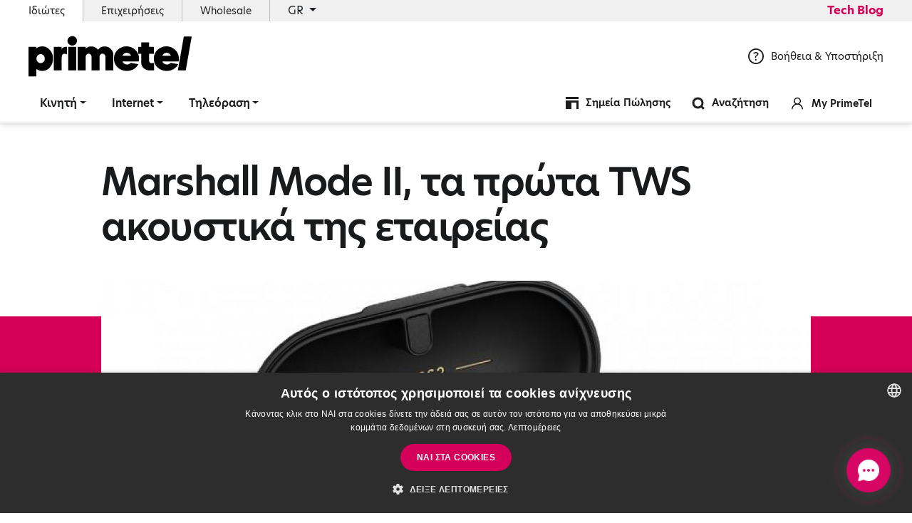

--- FILE ---
content_type: text/html; charset=UTF-8
request_url: https://primetel.com.cy/marshall-mode-ii-a-pair-of-true-wireless-in-ear-headphones-el-1538
body_size: 10425
content:
<!doctype html>
<html lang="el">
    <head>
        <meta charset="utf-8">
        <meta http-equiv="X-UA-Compatible" content="IE=edge">
        <meta name="viewport" content="width=device-width, initial-scale=1">

                <!--The Meta--><link rel="canonical" href="https://primetel.com.cy/marshall-mode-ii-a-pair-of-true-wireless-in-ear-headphones-el-1538" />
<meta name="description" content="Ένα ζευγάρι ασύρματων ακουστικών με προσεγμένο και εκλεπτυσμένο σχεδιασμό, που υπόσχονται κορυφαία ποιότητα ήχου και αυτονομία έως 5 ώρες αναπαραγωγή μουσικής με μία φόρτιση." />
<title>Marshall Mode II, τα πρώτα TWS ακουστικά της εταιρείας</title>
<meta property="og:title" content="Marshall Mode II, τα πρώτα TWS ακουστικά της εταιρείας" />
<meta property="og:type" content="website" />
<meta property="og:url" content="https://primetel.com.cy/marshall-mode-ii-a-pair-of-true-wireless-in-ear-headphones-el-1538" />
<meta property="og:image" content="https://primetel.com.cy/portal-img/default/1/marshall-mode-ii-primetel.jpg" />
<meta property="og:image:width" content="1200" />
<meta property="og:image:height" content="600" />
<meta property="og:description" content="Ένα ζευγάρι ασύρματων ακουστικών με προσεγμένο και εκλεπτυσμένο σχεδιασμό, που υπόσχονται κορυφαία ποιότητα ήχου και αυτονομία έως 5 ώρες αναπαραγωγή μουσικής με μία φόρτιση." />
<meta name="twitter:card" content="summary">
<meta name="twitter:site" content="@PrimeTel">
<meta name="twitter:title" content="Marshall Mode II, τα πρώτα TWS ακουστικά της εταιρείας">
<meta name="twitter:description" content="Ένα ζευγάρι ασύρματων ακουστικών με προσεγμένο και εκλεπτυσμένο σχεδιασμό, που υπόσχονται κορυφαία ποιότητα ήχου και αυτονομία έως 5 ώρες αναπαραγωγή μουσικής με μία φόρτιση.">
<meta name="twitter:image" content="https://primetel.com.cy/portal-img/default/1/marshall-mode-ii-primetel.jpg">
<!--End of Meta-->
        
        <meta http-equiv="X-UA-Compatible" content="IE=edge;chrome=1" />
                    <meta name="robots" content="index, follow">
                <meta name="csrf-token" content="Qky842PhTtoINff8cE51VdCJxOwTU8QS94wxx9qR">
        <meta name="apple-itunes-app" content="app-id=1442574212">
        <meta name="google-play-app" content="app-id=primetel.androidapp.com.primetel">
        <!-- Favicon -->
        <link rel="apple-touch-icon-precomposed" sizes="57x57" href="https://primetel.com.cy/primetel/favicons/apple-touch-icon-57x57.png" />
<link rel="apple-touch-icon-precomposed" sizes="114x114" href="https://primetel.com.cy/primetel/favicons/apple-touch-icon-114x114.png" />
<link rel="apple-touch-icon-precomposed" sizes="72x72" href="https://primetel.com.cy/primetel/favicons/apple-touch-icon-72x72.png" />
<link rel="apple-touch-icon-precomposed" sizes="144x144" href="https://primetel.com.cy/primetel/favicons/apple-touch-icon-144x144.png" />
<link rel="apple-touch-icon-precomposed" sizes="60x60" href="https://primetel.com.cy/primetel/favicons/apple-touch-icon-60x60.png" />
<link rel="apple-touch-icon-precomposed" sizes="120x120" href="https://primetel.com.cy/primetel/favicons/apple-touch-icon-120x120.png" />
<link rel="apple-touch-icon-precomposed" sizes="76x76" href="https://primetel.com.cy/primetel/favicons/apple-touch-icon-76x76.png" />
<link rel="apple-touch-icon-precomposed" sizes="152x152" href="https://primetel.com.cy/primetel/favicons/apple-touch-icon-152x152.png" />
<link rel="icon" type="image/png" href="https://primetel.com.cy/primetel/favicons/favicon-196x196.png" sizes="196x196" />
<link rel="icon" type="image/png" href="https://primetel.com.cy/primetel/favicons/favicon-96x96.png" sizes="96x96" />
<link rel="icon" type="image/png" href="https://primetel.com.cy/primetel/favicons/favicon-32x32.png" sizes="32x32" />
<link rel="icon" type="image/png" href="https://primetel.com.cy/primetel/favicons/favicon-16x16.png" sizes="16x16" />
<link rel="icon" type="image/png" href="https://primetel.com.cy/primetel/favicons/favicon-128.png" sizes="128x128" />
<meta name="application-name" content="&nbsp;"/>
<meta name="msapplication-TileColor" content="#FFFFFF" />
<meta name="msapplication-TileImage" content="https://primetel.com.cy/primetel/favicons/mstile-144x144.png" />
<meta name="msapplication-square70x70logo" content="https://primetel.com.cy/primetel/favicons/mstile-70x70.png" />
<meta name="msapplication-square150x150logo" content="https://primetel.com.cy/primetel/favicons/mstile-150x150.png" />
<meta name="msapplication-wide310x150logo" content="https://primetel.com.cy/primetel/favicons/mstile-310x150.png" />
<meta name="msapplication-square310x310logo" content="https://primetel.com.cy/primetel/favicons/mstile-310x310.png" />        <!-- End Favicon -->
        <link rel="stylesheet" href="https://use.typekit.net/bzh3pgx.css">
        <link href="https://primetel.com.cy/primetel/css/style.css?id=85be64b5ef0b00bb96c7" rel="stylesheet" type="text/css" >
        <style type="text/css">
            .tv_pack_channels .collpase_tv_wrap .card .card-body table tbody td{
                width: 10%;
                min-width: 100px;
            }
            @media(max-width:900px){
                 .tv_pack_channels .collpase_tv_wrap .card .card-body table tbody td{
                    width: 100%;
                }
            }
        </style>
        
                
                                    <!-- Google Tag Manager -->
<script>(function(w,d,s,l,i){w[l]=w[l]||[];w[l].push({'gtm.start':
new Date().getTime(),event:'gtm.js'});var f=d.getElementsByTagName(s)[0],
j=d.createElement(s),dl=l!='dataLayer'?'&l='+l:'';j.async=true;j.src=
'https://www.googletagmanager.com/gtm.js?id='+i+dl;f.parentNode.insertBefore(j,f);
})(window,document,'script','dataLayer','GTM-KH3L43B');</script>
<!-- End Google Tag Manager -->

<style>
    .tv_main_packages .tv_pack_box .tv_discount p span{
            font-size: 15px;
            display: block;
    }
    .tv_main_packages .tv_pack_box .tv_discount p{
        font-size: 22px;
        letter-spacing: -0.5px;
    }
    .tv_pack_box .tv_discount{
        padding: 18px 30px;
        text-align: left;
    }
</style>
                        
            <meta name="facebook-domain-verification" content="p6w2xvfmxvh277jhaktt8w4d4uqv85" />
            </head>
    <body>
       

                                    <!-- Google Tag Manager (noscript) -->
<noscript><iframe src="https://www.googletagmanager.com/ns.html?id=GTM-KH3L43B"
height="0" width="0" style="display:none;visibility:hidden"></iframe></noscript>
<!-- End Google Tag Manager (noscript) -->
                               
            <header>
	<div class="top_menu">
		<div class="container-fluid">
			<div class="row">
				<div class="col-12 d-flex justify-content-between align-items-center">
					<ul>
						<li class="active">
							<a href="arxiki" title="Ιδιώτες">
								Ιδιώτες							</a>
						</li>
						<li>
							<a href="https://business.primetel.com.cy" title="Επιχειρήσεις">
								Επιχειρήσεις							</a>
						</li>
						<li>
							<a href=" /wholesale-el " title="Wholesale">
								Wholesale
							</a>
						</li>
												<li class="choose-lang dropdown-toggle" id="chooseLang" data-toggle="dropdown" aria-haspopup="true" aria-expanded="false">	
															GR
														<div class="dropdown-menu" aria-labelledby="chooseLang">
							    	

										                          
		                                		                            		                            <a class="dropdown-item" href="marshall-mode-ii-a-pair-of-true-wireless-in-ear-headphones-1475" title="">EN</a>
		                        							</div>
						</li>
					</ul>
					            			<a class="tech_blog_btn hvr-shrink d-xl-block d-lg-block d-md-none d-sm-none d-none" href="/techblog-el">Tech Blog</a>
		            				</div>
			</div>
		</div>
	</div>
	<div class="main_menu">
		<div class="container-fluid d-xl-block d-lg-block d-md-none d-sm-none d-none">
			<div class="navbar p-0">
				<div class="logo_section d-flex w-100 justify-content-between align-items-center">
					<a href="arxiki" title="primetel homepage">
						<img class="img-fluid" src="https://primetel.com.cy/primetel/img/primetel_logo.svg" alt="PrimeTel Logo" title="PrimeTel Logo">
					</a>
					<div class="call_us">
							<p>
								<a href="/help-el" title="Βοήθεια & Υποστήριξη"><img class="img-fluid svg" src="https://primetel.com.cy/primetel/img/help.svg" alt="help" title="help"> Βοήθεια & Υποστήριξη </a></p>
					</div>
				</div>
			</div>
		</div>
		<nav class="navbar navbar-expand-lg">
		    <div class="container-fluid">
		    	<div class="mobile_header d-xl-none d-lg-none d-md-flex d-sm-flex d-flex">
			        <button class="navbar-toggler hamburger hamburger--spring" data-toggle="collapse" data-target="#main-nav-mega" aria-controls="main-nav-mega" aria-expanded="false" aria-label="Toggle navigation">
				    	<span class="hamburger-box">
				      		<span class="hamburger-inner"></span>
				    	</span>
					</button>
					<a href="home" title="homepage">
						<img class="img-fluid mobile_logo" src="https://primetel.com.cy/primetel/img/primetel_logo.svg" alt="PrimeTel Logo" title="PrimeTel Logo">
					</a>
					<div class="mobile_icons">
						<ul>
							<li>
				               	<a href="javascript:void(0);" title="Search" id="searchBtnSm">
				               		<img class="svg" src="https://primetel.com.cy/primetel/img/icons/search.svg" alt="" title="">
				               	</a>
			               </li>
			                <li>
			                					               		<a target="_blank" href="https://my.primetel.com.cy/customer/login.aspx?lang=el" title="Log in">
				               					               		<img class="svg" src="https://primetel.com.cy/primetel/img/icons/login.svg" alt="" title="">
				               	</a>
			               </li>
						</ul>
					</div>
				</div>
		        <div class="navbar-collapse collapse" id="main-nav-mega">
		            <ul class="navbar-nav">
		            		            
		            	
		            	<li class="nav-item dropdown  ">
		            		<a href="#" title="Κινητή" class="nav-link dropdown-toggle" data-toggle="dropdown">Κινητή</a>
		            				            	<div class="dropdown-menu w-100 top-auto">
						        <div class="container-fluid px-xl-3 px-lg-3 px-md-0 px-sm-0 px-0">
						            <div class="row w-100 mega_menu_list">
						            							            	<div class="col-xl-4 col-lg-4 col-md-12 col-sm-12 col-12">
						            		<ul>
												<li class="submenu_tlt">
																											<span>Πλάνο κινητής</span>
																									</li>
												
																								

																								
												

																																							<li>
															<a href="/giga-unlimited-el" title="GIGA Unlimited">GIGA Unlimited</a>
														</li>
																											<li>
															<a href="/combo-offer" title="All in One Connection Pack">All in One Connection Pack</a>
														</li>
																											<li>
															<a href="/international-traveller-el" title="International Traveller 5G">International Traveller 5G</a>
														</li>
																											<li>
															<a href="/esim-el" title="eSIM">eSIM</a>
														</li>
																																																																									</ul>
						            	</div>
						            							            	<div class="col-xl-4 col-lg-4 col-md-12 col-sm-12 col-12">
						            		<ul>
												<li class="submenu_tlt">
																											<span>Καρτοκινητή</span>
																									</li>
												
																								

																								
												

																																							<li>
															<a href="/payg-register" title="Ενεργοποίηση PAYG SIM&#x2F;Travel Internet">Ενεργοποίηση PAYG SIM&#x2F;Travel Internet</a>
														</li>
																											<li>
															<a href="/payasyougo-el" title="Pay As You Go">Pay As You Go</a>
														</li>
																											<li>
															<a href="/top-up-cards-el" title="Επιλογές Top-up">Επιλογές Top-up</a>
														</li>
																											<li>
															<a href="/travel-internet-pack-el" title="Πακέτο Travel Internet">Πακέτο Travel Internet</a>
														</li>
																											<li>
															<a href="/get-your-esim-data-bundle-el" title="eSIM Προσφορά">eSIM Προσφορά</a>
														</li>
																																																																									</ul>
						            	</div>
						            							            	<div class="col-xl-4 col-lg-4 col-md-12 col-sm-12 col-12">
						            		<ul>
												<li class="submenu_tlt">
																											<span>Ίντερνετ για Τάμπλετ/Υπολογιστή</span>
																									</li>
												
																								

																								
												

																																							<li>
															<a href="/plugnplay-el" title="PlugnPlay Broadband">PlugnPlay Broadband</a>
														</li>
																											<li>
															<a href="/4g-mobile-broadband-el-6sp28" title="4G Mobile Broadband">4G Mobile Broadband</a>
														</li>
																																																																									</ul>
						            	</div>
						            							            	<div class="col-xl-4 col-lg-4 col-md-12 col-sm-12 col-12">
						            		<ul>
												<li class="submenu_tlt">
																											<span>Έξτρας</span>
																									</li>
												
																								

																								
												

																																							<li>
															<a href="/wificalling" title="WiFi Calling">WiFi Calling</a>
														</li>
																											<li>
															<a href="/el-volte" title="VoLTE">VoLTE</a>
														</li>
																											<li>
															<a href="/international-call-saver-el" title="International Call Saver">International Call Saver</a>
														</li>
																																																																									</ul>
						            	</div>
						            							            	<div class="col-xl-4 col-lg-4 col-md-12 col-sm-12 col-12">
						            		<ul>
												<li class="submenu_tlt">
																											<span>Διεθνής Περιαγωγή</span>
																									</li>
												
																								

																								
												

																																							<li>
															<a href="/el-roaming" title="Περιαγωγή">Περιαγωγή</a>
														</li>
																																																																									</ul>
						            	</div>
						            							            	<div class="col-xl-4 col-lg-4 col-md-12 col-sm-12 col-12">
						            		<ul>
												<li class="submenu_tlt">
																											<span>Apps για iOs & Android</span>
																									</li>
												
																								

																								
												

																																							<li>
															<a href="/myprimetel-app-el" title="MyPrimetel App">MyPrimetel App</a>
														</li>
																											<li>
															<a href="/tv2go-app-el" title="TV2GO App για Smartphone & Tablet">TV2GO App για Smartphone & Tablet</a>
														</li>
																																																																									</ul>
						            	</div>
						            							            </div>
						        </div>
						    </div>
					    		            	</li>

		            	
		            	<li class="nav-item dropdown  ">
		            		<a href="#" title="Internet" class="nav-link dropdown-toggle" data-toggle="dropdown">Internet</a>
		            				            	<div class="dropdown-menu w-100 top-auto">
						        <div class="container-fluid px-xl-3 px-lg-3 px-md-0 px-sm-0 px-0">
						            <div class="row w-100 mega_menu_list">
						            							            	<div class="col-xl-4 col-lg-4 col-md-12 col-sm-12 col-12">
						            		<ul>
												<li class="submenu_tlt">
																											<span>SuperFast Ίντερνετ</span>
																									</li>
												
																								

																								
												

																																							<li>
															<a href="/combo-offer" title="All in One Connection Pack">All in One Connection Pack</a>
														</li>
																											<li>
															<a href="/home-fiber-tv-bundle-el" title="Πακέτα Fiber & TV">Πακέτα Fiber & TV</a>
														</li>
																											<li>
															<a href="/telephony-el" title="Τηλεφωνία">Τηλεφωνία</a>
														</li>
																											<li>
															<a href="/additional-internet-subscription-plans-el" title="Ίντερνετ στο Εξοχικό">Ίντερνετ στο Εξοχικό</a>
														</li>
																											<li>
															<a href="/internet-youth-plan" title="Πλάνα Youth 18-30">Πλάνα Youth 18-30</a>
														</li>
																											<li>
															<a href="/home-fiber-el" title="Πακέτα Home Fiber">Πακέτα Home Fiber</a>
														</li>
																											<li>
															<a href="/same-day-activation-el" title="Same Day Activation">Same Day Activation</a>
														</li>
																																																																											<li>
														<a target="_blank" href="https://order.primetel.com.cy/fixed/el" title="Έλεγχος Διαθεσιμότητας">Έλεγχος Διαθεσιμότητας</a>
													</li>
																							</ul>
						            	</div>
						            							            	<div class="col-xl-4 col-lg-4 col-md-12 col-sm-12 col-12">
						            		<ul>
												<li class="submenu_tlt">
																											<span>Broadband Ίντερνετ</span>
																									</li>
												
																								

																								
												

																																							<li>
															<a href="/paketa-intenet-tv-el" title="Πακέτα Ίντερνετ & TV">Πακέτα Ίντερνετ & TV</a>
														</li>
																											<li>
															<a href="/telephony-el" title="Τηλεφωνία">Τηλεφωνία</a>
														</li>
																																																																											<li>
														<a target="_blank" href="https://order.primetel.com.cy/fixed/el" title="Έλεγχος Διαθεσιμότητας">Έλεγχος Διαθεσιμότητας</a>
													</li>
																							</ul>
						            	</div>
						            							            	<div class="col-xl-4 col-lg-4 col-md-12 col-sm-12 col-12">
						            		<ul>
												<li class="submenu_tlt">
																											<span>Ίντερνετ παντού</span>
																									</li>
												
																								

																								
												

																																							<li>
															<a href="/plugnplay-el" title="PlugnPlay Broadband">PlugnPlay Broadband</a>
														</li>
																																																																									</ul>
						            	</div>
						            							            </div>
						        </div>
						    </div>
					    		            	</li>

		            	
		            	<li class="nav-item dropdown  ">
		            		<a href="#" title="Τηλεόραση" class="nav-link dropdown-toggle" data-toggle="dropdown">Τηλεόραση</a>
		            				            	<div class="dropdown-menu w-100 top-auto">
						        <div class="container-fluid px-xl-3 px-lg-3 px-md-0 px-sm-0 px-0">
						            <div class="row w-100 mega_menu_list">
						            							            	<div class="col-xl-4 col-lg-4 col-md-12 col-sm-12 col-12">
						            		<ul>
												<li class="submenu_tlt">
																											<span>Πακέτα Τηλεόρασης</span>
																									</li>
												
																								

																								
												

																																							<li>
															<a href="/paketa-intenet-tv-el" title="Πακέτα Ίντερνετ & TV">Πακέτα Ίντερνετ & TV</a>
														</li>
																											<li>
															<a href="/home-fiber-tv-bundle-el" title="Πακέτα Fiber & TV">Πακέτα Fiber & TV</a>
														</li>
																											<li>
															<a href="/paketa-tileorasis-el" title="Διάλεξε Πακέτο Τηλεόρασης">Διάλεξε Πακέτο Τηλεόρασης</a>
														</li>
																											<li>
															<a href="/plugnplay-tv-el" title="PlugnPlay TV">PlugnPlay TV</a>
														</li>
																											<li>
															<a href="/athlitiko-periexomeno" title="Αθλητικό Περιεχόμενο">Αθλητικό Περιεχόμενο</a>
														</li>
																																																																									</ul>
						            	</div>
						            							            	<div class="col-xl-4 col-lg-4 col-md-12 col-sm-12 col-12">
						            		<ul>
												<li class="submenu_tlt">
																											<span>Τηλεοπτικός Οδηγός</span>
																									</li>
												
																								

																								
												

																																							<li>
															<a href="/live-games-el" title="Live Αγώνες">Live Αγώνες</a>
														</li>
																											<li>
															<a href="/view-the-guide-el" title="Δες τον Οδηγό">Δες τον Οδηγό</a>
														</li>
																																																																									</ul>
						            	</div>
						            							            	<div class="col-xl-4 col-lg-4 col-md-12 col-sm-12 col-12">
						            		<ul>
												<li class="submenu_tlt">
																											<span>Έξτρας</span>
																									</li>
												
																								

																								
												

																																							<li>
															<a href="/novaondemand-el" title="Nova on Demand">Nova on Demand</a>
														</li>
																																																																									</ul>
						            	</div>
						            							            	<div class="col-xl-4 col-lg-4 col-md-12 col-sm-12 col-12">
						            		<ul>
												<li class="submenu_tlt">
																											<span>Εφαρμογές</span>
																									</li>
												
																								

																								
												

																																							<li>
															<a href="/smart-tv-app" title="Οδηγίες Εγκατάστασης Smart TV App">Οδηγίες Εγκατάστασης Smart TV App</a>
														</li>
																											<li>
															<a href="/tv2go-app-el" title="TV2GO App για Smartphone & Tablet">TV2GO App για Smartphone & Tablet</a>
														</li>
																											<li>
															<a href="/tv-app" title="Smart TV App">Smart TV App</a>
														</li>
																																																																									</ul>
						            	</div>
						            							            </div>
						        </div>
						    </div>
					    		            	</li>

		            			            	<li class="nav-item m_menu_blog d-xl-none d-lg-none d-md-block d-sm-block d-block">
		            				            			<a class="tech_blog_btn nav-link hvr-shrink" href="/techblog-el">Tech Blog</a>
		            				            	</li>
		            			            <ul class="mobile_menu_icons">
			            	<li>
			            		<a href="help-el" title=""><img class="svg phone_icon" src="https://primetel.com.cy/primetel/img/icons/phone.svg" alt="phone" title="phone">Βοήθεια & Υποστήριξη</a>
			            	</li>
			            	<li>
			            						               		<a target="_blank" href="https://selfcare.primetel.com.cy/?Lang=gr" title="Log in">
				               				            			<img class="svg" src="https://primetel.com.cy/primetel/img/icons/avatar.svg" alt="My Primetel" title="My Primetel">My Primetel
			            		</a>
			            	</li>
			            	<li>
			            		<a href="simeia-polisis" title="Σημεία Πώλησης"><img class="svg" src="https://primetel.com.cy/primetel/img/icons/shop.svg" alt="Σημεία Πώλησης" title="Σημεία Πώλησης">Σημεία Πώλησης</a>
			            	</li>
			            </ul>
		            </ul>
		            <ul class="navbar-nav-right ml-auto d-xl-flex d-lg-flex d-md-none d-sm-none d-none">
		               <li>
			               	<a href="simeia-polisis" title="Σημεία Πώλησης">
			               		<img class="svg" src="https://primetel.com.cy/primetel/img/icons/shop.svg" alt="{" title="">
			               		<span>Σημεία Πώλησης</span>
			               	</a>
		               </li>
		               <li>
			               	<a href="javascript:void(0);" title="Αναζήτηση" id="searchBtn">
			               		<img class="svg" src="https://primetel.com.cy/primetel/img/icons/search.svg" alt="search" title="search">
			               		<span>Αναζήτηση</span>
			               	</a>
		               </li>
		                <li>
		               					               		<a target="_blank" href="https://selfcare.primetel.com.cy/?Lang=gr" title="My PrimeTel">
			               				               			<img class="svg" src="https://primetel.com.cy/primetel/img/icons/avatar.svg" alt="" title="">
			               			<span>My PrimeTel</span>
			               	</a>
		               </li>
		            </ul>
		        </div>
		    </div>
		</nav>
	</div>
</header>
<div class="affix-help"></div>

 <!-- SearchBox-full-view -->
<section class="search-full-view">
	<div class="container-fluid h-100">
		<div class="offset-xl-1 offset-lg-1 offset-md-0 offset-sm-0 offset-0 col-xl-10 col-lg-10 col-md-12 d-flex flex-column">
		
			<div class="wrap_search">
			    <div class="title w-100"><p>ΑΝΑΖΗΤΗΣΗ</p></div>

			    <form action="anazitisi" name="searh-form"   class="search-form">
			         <input type="hidden" name="lang" value="el" />
			        <div class="input-group">
			            <input type="text" class="form-control" name="search_term" placeholder="γράψτε λέξη κλειδί" autocomplete="off" autocorrect="off" autocapitalize="off" spellcheck="false" id="largeSearchField" />
			            <button type="submit" class="btn hvr-shrink"><span class="input-group-addon justify-content-center align-self-center"><img src="https://primetel.com.cy/primetel/img/icons/search-white.svg" title="search results icon"></span></button>
			        </div>
			    </form>

			    <button class="btn btn-close hvr-shrink" id="search-close">
			        <img src="https://primetel.com.cy/primetel/img/icons/close-white.svg" alt="close search results icon" title="close search results icon">
			    </button>
			   </div>
		    
		
	</div>
</section>
<!-- End of - SearchBox-full-view -->
<section class="bg-white article_top_wrap">
	<div class="container-fluid">
		<div class="row">
			<div class="offset-xl-1 offset-lg-1 offset-md-0 offset-0 col-xl-10 col-lg-10 col-md-12 col-12">
				<h1 data-aos="fade-right" data-aos-duration="500">Marshall Mode II, τα πρώτα TWS ακουστικά της εταιρείας</h1>
							</div>
		</div>
	</div>
</section>
<section class="article_image_wrap bg-white">
	<div class="container-fluid">
		<div class="row">
			<div class="offset-xl-1 offset-lg-1 offset-md-0 offset-0 col-xl-10 col-lg-10 col-md-12 col-12">
				<img data-aos="fade-left" data-aos-duration="500" class="img-fluid" src="https://primetel.com.cy/portal-img/single_post/1/marshall-mode-ii-primetel.jpg" alt="Marshall Mode II, τα πρώτα TWS ακουστικά της εταιρείας" title="Marshall Mode II, τα πρώτα TWS ακουστικά της εταιρείας">
							</div>
		</div>
	</div>
</section>
<section class="body_wrap_article bg-white">
	<div class="container-fluid">
		<div class="row">
			<div class="offset-xl-1 offset-lg-0 offset-md-0 offset-0 col-xl-2 col-lg-2 col-md-4 col-sm-12 col-12">
				<div class="article_share">
					<p>SHARE IT</p>
					<ul class="social_share">
						<li>
							<a class="hvr-shrink" href="http://www.facebook.com/sharer.php?u=https://primetel.com.cy/marshall-mode-ii-a-pair-of-true-wireless-in-ear-headphones-el-1538" onclick="javascript:window.open(this.href,'', 'menubar=no,toolbar=no,resizable=yes,scrollbars=yes,height=600,width=600');return false;" target="_blank" title="Marshall Mode II, τα πρώτα TWS ακουστικά της εταιρείας"><i class="fab fa-facebook-f"></i></a>
						</li>
						<li>
							<a class="hvr-shrink" target="_blank" href="https://www.linkedin.com/shareArticle?mini=true&amp;url=https://primetel.com.cy/marshall-mode-ii-a-pair-of-true-wireless-in-ear-headphones-el-1538&amp;title=Marshall Mode II, τα πρώτα TWS ακουστικά της εταιρείας&amp;summary=Με μια μακρά και πολύ επιτυχημένη ιστορία στον χώρο του ήχου, η Marshall διαθέτει έναν πλήρη κατάλογο γεμάτο ακουστικά και ηχεία που απευθύνονται σε απλούς χρήστες, όπως και σε επαγγελματίες. Παρόλα ...&amp;source=Primetel" title="Marshall Mode II, τα πρώτα TWS ακουστικά της εταιρείας"><i class="fab fa-linkedin-in"></i></a>
						</li>
						<li>
							<a class="hvr-shrink" href="http://twitter.com/share?text=Marshall Mode II, τα πρώτα TWS ακουστικά της εταιρείας&amp;url=https://primetel.com.cy/marshall-mode-ii-a-pair-of-true-wireless-in-ear-headphones-el-1538" onclick="javascript:window.open(this.href,'', 'menubar=no,toolbar=no,resizable=yes,scrollbars=yes,height=600,width=600');return false;"  target="_blank" title="Marshall Mode II, τα πρώτα TWS ακουστικά της εταιρείας"><i class="fab fa-twitter"></i></a>
						</li>
					</ul>
				</div>
			</div>
			<div class="col-xl-8 col-lg-9 col-md-8 col-sm-12 col-12">
				<div class="article_body">
					<span class="date">08&nbsp;Μαρτίου&nbsp;2021</span>
					<p>Με μια μακρά και πολύ επιτυχημένη ιστορία στον χώρο του ήχου, η Marshall διαθέτει έναν πλήρη κατάλογο γεμάτο ακουστικά και ηχεία που απευθύνονται σε απλούς χρήστες, όπως και σε επαγγελματίες. Παρόλα αυτά, μόλις τώρα έφτασε το πλήρωμα του χρόνου για να κάνει το πρώτο βήμα σε μια κατηγορία που ανθίζει τα τελευταία χρόνια, αυτή των True Wireless Earbuds.</p>  <p>Η Marshall ανακοίνωσε επίσημα τα Mode II, ένα ζευγάρι ασύρματων ακουστικών με προσεγμένο και εκλεπτυσμένο σχεδιασμό, που υπόσχονται κορυφαία ποιότητα ήχου και αυτονομία έως 5 ώρες αναπαραγωγή μουσικής με μία φόρτιση.</p>  <p>Μικρό μέγεθος, μαύρο φινίρισμα και το χαρακτηριστικό logo της εταιρείας χαραγμένο στην εξωτερική πλευρά, η οποία είναι ευαίσθητη στην αφή για να πραγματοποιείς όλες τις ενέργειες γρήγορα και εύκολα με αγγίγματα. Κάθε ακουστικό ζυγίζει 4.75gr και η κατασκευή είναι πιστοποιημένη στο πρωτόκολλο IPX5 για να μπορείς να τα φοράς όταν βρέχει και όταν γυμνάζεσαι χωρίς να δημιουργείται κάποιο πρόβλημα.</p>  <p>Η συνοδευτική θήκη φόρτισης έρχεται σε οβάλ σχέδιο με σκληρή εξωτερική επιφάνεια που μοιάζει σαν δέρμα. Διαθέτει LED φωτάκι που υποδηλώνει την κατάσταση των ακουστικών και υποδοχή USB Type-C για τη φόρτιση της μπαταρίας της (προσφέρει 4 επιπλέον πλήρη γεμίσματα για τα ακουστικά), ενώ ζυγίζει μόλις 35gr.</p>  <p>Μέσα σε κάθε ακουστικό υπάρχει ειδικά σχεδιασμό driver 6mm που υποστηρίζει συχνότητες από 20Hz έως 20kHz, επομένως, αποδίδει βαθιά μπάσα μέχρι πεντακάθαρες υψηλές. Δεν υπάρχει τεχνολογία ενεργής ακύρωσης θορύβου (ANC - Active Noise Cancellation), ωστόσο, η εταιρεία αναφέρει πως απομονώνεται πολύ καλά ο ήχος στα αυτιά του χρήστη χάριν στον σχεδιασμό τους.</p>  <p>Τα Marshall Mode II θα κυκλοφορήσουν στις 18 Μαρτίου 2021 σε τιμή €179 μέσα από την επίσημη ιστοσελίδα της εταιρείας. Είναι συμβατά με συσκευές iOS και Android, με τη σύνδεση να πραγματοποιείται μέσω Bluetooth 5.1.</p>

					<div class="back_article">
													<a href="/techblog-el" title="Δες τα όλα"><i class="fas fa-long-arrow-alt-left"></i>  Δες τα όλα</a>
											</div>
				</div>
			</div>
		</div>
	</div>
</section>
<section class="more_posts more_articles">
	<div class="container-fluid">
		<div class="offset-xl-1 offset-lg-0 offset-md-0 offset-sm-0 offset-0 col-xl-10 col-lg-12 col-md-12 col-sm-12 col-12">
				<div class="row">
					<p class="subtitle" data-aos="fade-right" data-aos-duration="500">MORE NEWS FOR YOU</p>
					<div class="row">
																			<div class="col-xl-4 col-lg-4 col-sm-6 col-sm-6 col-12 mb-4">
								<div class="post_list  bg-white">
									<a href="/gemini-3-flash-and-the-rise-of-agentic-vision-el-8279" title="Το Gemini 3 Flash και η άνοδος του Agentic Vision">
										<div class="post_list_top">
											<img class="img-fluid" src="https://primetel.com.cy/portal-img/post_list/4/gemini-3-agentic-vision.jpg" alt="Το Gemini 3 Flash και η άνοδος του Agentic Vision" title="Το Gemini 3 Flash και η άνοδος του Agentic Vision">
										</div>
										<div class="post_list_bottom">
											<span class="date">30&nbsp;Ιανουαρίου&nbsp;2026</span>
																						<h4>Το Gemini 3 Flash και η άνοδος του Agentic Vision</h4>
											<p>Το τοπίο της τεχνητής νοημοσύνης υφίσταται μια θεμελιώδη αλλαγή, περνώντας από την παθητική παρατήρηση στην ενεργό διερεύνηση. Για χρόνια, ακόμη και τα πιο προηγμένα ...</p>
										</div>
									</a>
								</div>
							</div>
																			<div class="col-xl-4 col-lg-4 col-sm-6 col-sm-6 col-12 mb-4">
								<div class="post_list  bg-white">
									<a href="/whatsapp-launches-new-strict-account-settings-to-combat-high-level-cyber-threats-el-8277" title="Το WhatsApp λανσάρει τα Strict Account Settings για την καταπολέμηση κυβερνοαπειλών υψηλού επιπέδου">
										<div class="post_list_top">
											<img class="img-fluid" src="https://primetel.com.cy/portal-img/post_list/4/whatsapp-safeguard.jpg" alt="Το WhatsApp λανσάρει τα Strict Account Settings για την καταπολέμηση κυβερνοαπειλών υψηλού επιπέδου" title="Το WhatsApp λανσάρει τα Strict Account Settings για την καταπολέμηση κυβερνοαπειλών υψηλού επιπέδου">
										</div>
										<div class="post_list_bottom">
											<span class="date">30&nbsp;Ιανουαρίου&nbsp;2026</span>
																						<h4>Το WhatsApp λανσάρει τα Strict Account Settings για την καταπολέμηση κυβερνοαπειλών υψηλού επιπέδου</h4>
											<p>Σε μια εποχή όπου η ψηφιακή κατασκοπεία και οι στοχευμένες επιθέσεις έχουν γίνει ολοένα και πιο εξελιγμένες, η Meta ανακοίνωσε μια σημαντική αναβάθμιση στο οπλοστάσιο ...</p>
										</div>
									</a>
								</div>
							</div>
																			<div class="col-xl-4 col-lg-4 col-sm-6 col-sm-6 col-12 mb-4">
								<div class="post_list  bg-white">
									<a href="/finding-your-essentials-just-got-easier-with-airtag-2-el-8275" title="Η εύρεση των αντικειμένων σας μόλις έγινε ευκολότερη με το AirTag 2">
										<div class="post_list_top">
											<img class="img-fluid" src="https://primetel.com.cy/portal-img/post_list/4/apple-airtag-2.jpg" alt="Η εύρεση των αντικειμένων σας μόλις έγινε ευκολότερη με το AirTag 2" title="Η εύρεση των αντικειμένων σας μόλις έγινε ευκολότερη με το AirTag 2">
										</div>
										<div class="post_list_bottom">
											<span class="date">29&nbsp;Ιανουαρίου&nbsp;2026</span>
																						<h4>Η εύρεση των αντικειμένων σας μόλις έγινε ευκολότερη με το AirTag 2</h4>
											<p>Η Apple σηματοδότησε επίσημα μια νέα εποχή στον εντοπισμό προσωπικών αντικειμένων με την αποκάλυψη του AirTag δεύτερης γενιάς. Χτίζοντας πάνω στην τεράστια επιτυχία του ...</p>
										</div>
									</a>
								</div>
							</div>
											</div>
				</div>
			</div>
	</div>
</section>
                    <footer>
	<div class="container-fluid">
		<div class="row">
			<div class="col-xl-4 col-lg-4 col-md-12 col-12">
				<div class="logo_footer">
											<a href="home" title="homepage">
											<img src="https://primetel.com.cy/primetel/img/footer_logo.svg" alt="PrimeTel Logo" title="PrimeTel Logo">
					</a>
				</div>
				<div class="footer_info">
									<ul class="social_footer">
													<li>
								<a target="_blank" class="hvr-shrink" href="https://www.facebook.com/PrimeTel" title="Facebook"><i class="fab fa-facebook-f"></i></a>
							</li>
																		<li>
							<a target="_blank" class="hvr-shrink" href="//www.linkedin.com/company/primetel" title="Linkedin"><i class="fab fa-linkedin-in"></i></a>
						</li>
																		<li>
							<a target="_blank" class="hvr-shrink" href="https://twitter.com/primetel" title="Twitter"><i class="fab fa-twitter"></i></a>
						</li>
																		<li>
							<a target="_blank" class="hvr-shrink" href="https://www.youtube.com/user/PrimeTel2003" title="Youtube"><i class="fab fa-youtube"></i></a>
						</li>
																		<li>
							<a target="_blank" class="hvr-shrink" href="https://www.instagram.com/primetelcy/" title="Instagram"><i class="fab fa-instagram"></i></a>
						</li>
											</ul>
									<div class="customer_services_num">
						<span class="big_number">
							<img class="svg" src="https://primetel.com.cy/primetel/img/icons/telephone.svg" alt="phone" title="phone"> 
														133
													</span> 
						<p>Βοήθεια & Υποστήριξη</p>
					</div>
				</div>
			</div>
			<div class="col-xl-2 col-lg-2 col-md-3 col-12">
								<div class="footer_menu">
					<p class="mobile_toggle">Primetel</p>
					<ul>
						
												<li>
							<a href="https://selfcare.primetel.com.cy/?Lang=gr&_ga=2.228939292.123226388.1663564303-408710892.1651049285" title="MyPrimetel">MyPrimetel</a>
						</li>
						<li>
							<a href="/digital-press-office" title="Digital Press Office">Digital Press Office</a>
						</li>
																			<li> 
								<a href="/eukairies-ergodotiseis" title="Careers">Careers</a>
							</li>
																			<li>
								<a href="/techblog-el" title="Tech Blog">Tech Blog</a>
							</li>
												
						
					</ul>
					<div class="myprimetel_app">
						<p class="pt-3 mobile_toggle">MyPrimetel App</p>
						<ul>
							<li>
								<a href="https://qrco.de/bcCrtQ " target="_blank">
									<img class="img-fluid" src="https://primetel.com.cy/primetel/img/qr_code.png" alt="MyPrimetel App" title="MyPrimetel App">
								</a>
							</li>
						</ul>
					</div>
				</div>
							</div>
			<div class="col-xl-2 col-lg-2 col-md-3 col-12">
								<div class="footer_menu">
					<p class="mobile_toggle">Χρήσιμα</p>
					<ul>
												<li>
							<a href="/oroi" title="Όροι χρήσης των ηλεκτρονικών μας υπηρεσιών "> Όροι χρήσης των ηλεκτρονικών μας υπηρεσιών</a>
						</li>
																			<li> 
								<a href="/privacy-policy-el" title="Πολιτική Απορρήτου">Πολιτική Απορρήτου</a>
							</li>
													<li> 
								<a href="/cookies-el" title="Cookies">Cookies</a>
							</li>
													<li> 
								<a href="/politiki-prostasias-pliroforiodotwn-tis-primetel-plc" title="Πολιτική Προστασίας Πληροφοριοδοτών της Primetel PLC">Πολιτική Προστασίας Πληροφοριοδοτών της Primetel PLC</a>
							</li>
													<li> 
								<a href="/call-recording-information-el" title="Πληροφορίες σχετικά με την Ηχογράφηση Κλήσεων">Πληροφορίες σχετικά με την Ηχογράφηση Κλήσεων</a>
							</li>
													<li> 
								<a href="/online-shop-terms-conditions-el" title="Όροι και Προϋποθέσεις Ηλεκτρονικού Καταστήματος">Όροι και Προϋποθέσεις Ηλεκτρονικού Καταστήματος</a>
							</li>
													<li> 
								<a href="/delivery-information-for-goods-el" title="Πληροφορίες Παράδοσης Προϊόντων">Πληροφορίες Παράδοσης Προϊόντων</a>
							</li>
													<li> 
								<a href="/return-and-cancellation-policy-el" title="Πολιτική Επιστροφών και Ακυρώσεων">Πολιτική Επιστροφών και Ακυρώσεων</a>
							</li>
												
					</ul>
				</div>
							</div>
			<div class="col-xl-1 col-lg-1 col-md-3 col-12">
			
				<div class="footer_menu">
					<p class="mobile_toggle">Εξυπηρέτηση</p>
					<ul>
													<li>
								<a target="_blank" href="https://selfcare.primetel.com.cy/?Lang=gr" title="Λογαριασμός">Λογαριασμός</a>
							</li>
							<li>
								<a  href="/simeia-polisis" title="Κέντρα Εξυπηρέτησης">Κέντρα Εξυπηρέτησης</a>
							</li>
							<li>
								<a  href="/epikoinonia"  title="Επικοινώνησε μαζί μας">Επικοινώνησε μαζί μας</a>
							</li>
																													</ul>
				</div>
			
			</div>
			<div class="pl-xl-5 pl-lg-4 pl-md-2 pl-1 col-3-2 col-lg-3 col-md-3 col-12">
				<div class="newsletter_footer">
											<p class="newsletter_tlt">Εγγραφή στο Newsletter</p>
						<p>Μάθε πριν απ' όλους τις προσφορές και όλα τα νέα μας.</p>
						<form action="https://emarketing.primetel.com.cy/subscribe" method="POST" accept-charset="utf-8">
				         
				         <input type="text" name="name" id="name" placeholder="Όνομα" />
				         <br/>
				         
				         <input type="email" name="email" id="email" placeholder="Email" /><br/>
				         <div style="display:none;">
				         	<label for="hp">HP</label><br/>
				         	<input type="text" name="hp" id="hp"/>
				         </div>
				         <input type="hidden" name="list" value="xYVSrPgjf28Ybz3GFbCpOQ"/>
				         <input type="hidden" name="subform" value="yes"/>
				         <input type="submit" name="submit" id="submit" value="Εγγραφή" />
						</form>
									</div>
			</div>
		</div>
	</div>
	<div class="copyright">
		<div class="container-fluid">
			<div class="row">
				<div class="col-xl-4 col-lg-4 col-md-4 col-sm-12 col-12">
					<span class="copyright_txt">Copyright &copy;2026 PrimeTel PLC</span>
				</div>
				<div class="col-xl-4 col-lg-4 col-md-4 col-sm-12 col-12">

				</div>
				<div class="col-xl-4 col-lg-4 col-md-4 col-sm-12 col-12">
					<div class="darkpony h-100 d-flex align-items-center justify-content-md-end justify-content-sm-center justify-content-center pt-2 pt-md-0">
						<p class="mb-0">
							<a href="https://www.darkpony.com" title="Darkpony | Design & Development" class="hvr-icon-pulse" target="_blank">with <svg class="svg-inline--fa fa-heart fa-w-18 hvr-icon" aria-hidden="true" data-fa-processed="" data-prefix="fa" data-icon="heart" role="img" xmlns="http://www.w3.org/2000/svg" viewBox="0 0 576 512"><path fill="currentColor" d="M414.9 24C361.8 24 312 65.7 288 89.3 264 65.7 214.2 24 161.1 24 70.3 24 16 76.9 16 165.5c0 72.6 66.8 133.3 69.2 135.4l187 180.8c8.8 8.5 22.8 8.5 31.6 0l186.7-180.2c2.7-2.7 69.5-63.5 69.5-136C560 76.9 505.7 24 414.9 24z"></path></svg> by Darkpony</a>
						</p>
					</div>
				</div>
			</div>
		</div>
	</div>
</footer>                <!-- Scripts -->

        <script src="https://primetel.com.cy/primetel/js/scripts.js?id=2faa1a1d6c2521e156b4"></script>

                            
        

        
                                     <script>(function (d) {var s = d.createElement("script");s.async = true;s.charset="utf-8";s.src = "https://app.blinger.io/uploads/widgets2/1613.js";d.head.appendChild(s);})(window.document);</script>
                                        <input type="hidden" name="app_sub" value="primetel">
            </body>
<script>
    var lastCheck = new Date();
    var caffeineSendDrip = function () {
        var ajax = window.XMLHttpRequest
            ? new XMLHttpRequest
            : new ActiveXObject('Microsoft.XMLHTTP');

        ajax.onreadystatechange = function () {
            if (ajax.readyState === 4 && ajax.status === 204) {
                lastCheck = new Date();
            }
        };

        ajax.open('GET', 'https://primetel.com.cy/genealabs/laravel-caffeine/drip');
        ajax.setRequestHeader('X-Requested-With', 'XMLHttpRequest');
        ajax.send();
    };

    setInterval(function () {
        caffeineSendDrip();
    }, 300000);

    if (2000 > 0) {
        setInterval(function () {
            if (new Date() - lastCheck >= 7082000) {
                setTimeout(function () {
                    location.reload(true);
                },  Math.max(0, 2000 - 500) )
            }
        }, 2000);
    }
</script>
</html>

--- FILE ---
content_type: text/css
request_url: https://primetel.com.cy/primetel/css/style.css?id=85be64b5ef0b00bb96c7
body_size: 74295
content:
@charset "UTF-8";/*!
 * Hamburgers
 * @description Tasty CSS-animated hamburgers
 * @author Jonathan Suh @jonsuh
 * @site https://jonsuh.com/hamburgers
 * @link https://github.com/jonsuh/hamburgers
 */.hamburger{font:inherit;display:inline-block;overflow:visible;margin:0;padding:15px;cursor:pointer;transition-timing-function:linear;transition-duration:.15s;transition-property:opacity,filter;text-transform:none;color:inherit;border:0;background-color:transparent}.hamburger.is-active:hover,.hamburger:hover{opacity:.7}.hamburger.is-active .hamburger-inner,.hamburger.is-active .hamburger-inner:after,.hamburger.is-active .hamburger-inner:before{background-color:#000}.hamburger-box{position:relative;display:inline-block;width:40px;height:24px}.hamburger-inner{top:50%;display:block;margin-top:-2px}.hamburger-inner,.hamburger-inner:after,.hamburger-inner:before{position:absolute;width:40px;height:4px;transition-timing-function:ease;transition-duration:.15s;transition-property:transform;border-radius:4px;background-color:#000}.hamburger-inner:after,.hamburger-inner:before{display:block;content:""}.hamburger-inner:before{top:-10px}.hamburger-inner:after{bottom:-10px}.hamburger--3dx .hamburger-box{perspective:80px}.hamburger--3dx .hamburger-inner{transition:transform .15s cubic-bezier(.645,.045,.355,1),background-color 0s cubic-bezier(.645,.045,.355,1) .1s}.hamburger--3dx .hamburger-inner:after,.hamburger--3dx .hamburger-inner:before{transition:transform 0s cubic-bezier(.645,.045,.355,1) .1s}.hamburger--3dx.is-active .hamburger-inner{transform:rotateY(180deg);background-color:transparent!important}.hamburger--3dx.is-active .hamburger-inner:before{transform:translate3d(0,10px,0) rotate(45deg)}.hamburger--3dx.is-active .hamburger-inner:after{transform:translate3d(0,-10px,0) rotate(-45deg)}.hamburger--3dx-r .hamburger-box{perspective:80px}.hamburger--3dx-r .hamburger-inner{transition:transform .15s cubic-bezier(.645,.045,.355,1),background-color 0s cubic-bezier(.645,.045,.355,1) .1s}.hamburger--3dx-r .hamburger-inner:after,.hamburger--3dx-r .hamburger-inner:before{transition:transform 0s cubic-bezier(.645,.045,.355,1) .1s}.hamburger--3dx-r.is-active .hamburger-inner{transform:rotateY(-180deg);background-color:transparent!important}.hamburger--3dx-r.is-active .hamburger-inner:before{transform:translate3d(0,10px,0) rotate(45deg)}.hamburger--3dx-r.is-active .hamburger-inner:after{transform:translate3d(0,-10px,0) rotate(-45deg)}.hamburger--3dy .hamburger-box{perspective:80px}.hamburger--3dy .hamburger-inner{transition:transform .15s cubic-bezier(.645,.045,.355,1),background-color 0s cubic-bezier(.645,.045,.355,1) .1s}.hamburger--3dy .hamburger-inner:after,.hamburger--3dy .hamburger-inner:before{transition:transform 0s cubic-bezier(.645,.045,.355,1) .1s}.hamburger--3dy.is-active .hamburger-inner{transform:rotateX(-180deg);background-color:transparent!important}.hamburger--3dy.is-active .hamburger-inner:before{transform:translate3d(0,10px,0) rotate(45deg)}.hamburger--3dy.is-active .hamburger-inner:after{transform:translate3d(0,-10px,0) rotate(-45deg)}.hamburger--3dy-r .hamburger-box{perspective:80px}.hamburger--3dy-r .hamburger-inner{transition:transform .15s cubic-bezier(.645,.045,.355,1),background-color 0s cubic-bezier(.645,.045,.355,1) .1s}.hamburger--3dy-r .hamburger-inner:after,.hamburger--3dy-r .hamburger-inner:before{transition:transform 0s cubic-bezier(.645,.045,.355,1) .1s}.hamburger--3dy-r.is-active .hamburger-inner{transform:rotateX(180deg);background-color:transparent!important}.hamburger--3dy-r.is-active .hamburger-inner:before{transform:translate3d(0,10px,0) rotate(45deg)}.hamburger--3dy-r.is-active .hamburger-inner:after{transform:translate3d(0,-10px,0) rotate(-45deg)}.hamburger--3dxy .hamburger-box{perspective:80px}.hamburger--3dxy .hamburger-inner{transition:transform .15s cubic-bezier(.645,.045,.355,1),background-color 0s cubic-bezier(.645,.045,.355,1) .1s}.hamburger--3dxy .hamburger-inner:after,.hamburger--3dxy .hamburger-inner:before{transition:transform 0s cubic-bezier(.645,.045,.355,1) .1s}.hamburger--3dxy.is-active .hamburger-inner{transform:rotateX(180deg) rotateY(180deg);background-color:transparent!important}.hamburger--3dxy.is-active .hamburger-inner:before{transform:translate3d(0,10px,0) rotate(45deg)}.hamburger--3dxy.is-active .hamburger-inner:after{transform:translate3d(0,-10px,0) rotate(-45deg)}.hamburger--3dxy-r .hamburger-box{perspective:80px}.hamburger--3dxy-r .hamburger-inner{transition:transform .15s cubic-bezier(.645,.045,.355,1),background-color 0s cubic-bezier(.645,.045,.355,1) .1s}.hamburger--3dxy-r .hamburger-inner:after,.hamburger--3dxy-r .hamburger-inner:before{transition:transform 0s cubic-bezier(.645,.045,.355,1) .1s}.hamburger--3dxy-r.is-active .hamburger-inner{transform:rotateX(180deg) rotateY(180deg) rotate(-180deg);background-color:transparent!important}.hamburger--3dxy-r.is-active .hamburger-inner:before{transform:translate3d(0,10px,0) rotate(45deg)}.hamburger--3dxy-r.is-active .hamburger-inner:after{transform:translate3d(0,-10px,0) rotate(-45deg)}.hamburger--arrow.is-active .hamburger-inner:before{transform:translate3d(-8px,0,0) rotate(-45deg) scaleX(.7)}.hamburger--arrow.is-active .hamburger-inner:after{transform:translate3d(-8px,0,0) rotate(45deg) scaleX(.7)}.hamburger--arrow-r.is-active .hamburger-inner:before{transform:translate3d(8px,0,0) rotate(45deg) scaleX(.7)}.hamburger--arrow-r.is-active .hamburger-inner:after{transform:translate3d(8px,0,0) rotate(-45deg) scaleX(.7)}.hamburger--arrowalt .hamburger-inner:before{transition:top .1s ease .1s,transform .1s cubic-bezier(.165,.84,.44,1)}.hamburger--arrowalt .hamburger-inner:after{transition:bottom .1s ease .1s,transform .1s cubic-bezier(.165,.84,.44,1)}.hamburger--arrowalt.is-active .hamburger-inner:before{top:0;transition:top .1s ease,transform .1s cubic-bezier(.895,.03,.685,.22) .1s;transform:translate3d(-8px,-10px,0) rotate(-45deg) scaleX(.7)}.hamburger--arrowalt.is-active .hamburger-inner:after{bottom:0;transition:bottom .1s ease,transform .1s cubic-bezier(.895,.03,.685,.22) .1s;transform:translate3d(-8px,10px,0) rotate(45deg) scaleX(.7)}.hamburger--arrowalt-r .hamburger-inner:before{transition:top .1s ease .1s,transform .1s cubic-bezier(.165,.84,.44,1)}.hamburger--arrowalt-r .hamburger-inner:after{transition:bottom .1s ease .1s,transform .1s cubic-bezier(.165,.84,.44,1)}.hamburger--arrowalt-r.is-active .hamburger-inner:before{top:0;transition:top .1s ease,transform .1s cubic-bezier(.895,.03,.685,.22) .1s;transform:translate3d(8px,-10px,0) rotate(45deg) scaleX(.7)}.hamburger--arrowalt-r.is-active .hamburger-inner:after{bottom:0;transition:bottom .1s ease,transform .1s cubic-bezier(.895,.03,.685,.22) .1s;transform:translate3d(8px,10px,0) rotate(-45deg) scaleX(.7)}.hamburger--arrowturn.is-active .hamburger-inner{transform:rotate(-180deg)}.hamburger--arrowturn.is-active .hamburger-inner:before{transform:translate3d(8px,0,0) rotate(45deg) scaleX(.7)}.hamburger--arrowturn.is-active .hamburger-inner:after{transform:translate3d(8px,0,0) rotate(-45deg) scaleX(.7)}.hamburger--arrowturn-r.is-active .hamburger-inner{transform:rotate(-180deg)}.hamburger--arrowturn-r.is-active .hamburger-inner:before{transform:translate3d(-8px,0,0) rotate(-45deg) scaleX(.7)}.hamburger--arrowturn-r.is-active .hamburger-inner:after{transform:translate3d(-8px,0,0) rotate(45deg) scaleX(.7)}.hamburger--boring .hamburger-inner,.hamburger--boring .hamburger-inner:after,.hamburger--boring .hamburger-inner:before{transition-property:none}.hamburger--boring.is-active .hamburger-inner{transform:rotate(45deg)}.hamburger--boring.is-active .hamburger-inner:before{top:0;opacity:0}.hamburger--boring.is-active .hamburger-inner:after{bottom:0;transform:rotate(-90deg)}.hamburger--collapse .hamburger-inner{top:auto;bottom:0;transition-delay:.13s;transition-timing-function:cubic-bezier(.55,.055,.675,.19);transition-duration:.13s}.hamburger--collapse .hamburger-inner:after{top:-20px;transition:top .2s cubic-bezier(.33333,.66667,.66667,1) .2s,opacity .1s linear}.hamburger--collapse .hamburger-inner:before{transition:top .12s cubic-bezier(.33333,.66667,.66667,1) .2s,transform .13s cubic-bezier(.55,.055,.675,.19)}.hamburger--collapse.is-active .hamburger-inner{transition-delay:.22s;transition-timing-function:cubic-bezier(.215,.61,.355,1);transform:translate3d(0,-10px,0) rotate(-45deg)}.hamburger--collapse.is-active .hamburger-inner:after{top:0;transition:top .2s cubic-bezier(.33333,0,.66667,.33333),opacity .1s linear .22s;opacity:0}.hamburger--collapse.is-active .hamburger-inner:before{top:0;transition:top .1s cubic-bezier(.33333,0,.66667,.33333) .16s,transform .13s cubic-bezier(.215,.61,.355,1) .25s;transform:rotate(-90deg)}.hamburger--collapse-r .hamburger-inner{top:auto;bottom:0;transition-delay:.13s;transition-timing-function:cubic-bezier(.55,.055,.675,.19);transition-duration:.13s}.hamburger--collapse-r .hamburger-inner:after{top:-20px;transition:top .2s cubic-bezier(.33333,.66667,.66667,1) .2s,opacity .1s linear}.hamburger--collapse-r .hamburger-inner:before{transition:top .12s cubic-bezier(.33333,.66667,.66667,1) .2s,transform .13s cubic-bezier(.55,.055,.675,.19)}.hamburger--collapse-r.is-active .hamburger-inner{transition-delay:.22s;transition-timing-function:cubic-bezier(.215,.61,.355,1);transform:translate3d(0,-10px,0) rotate(45deg)}.hamburger--collapse-r.is-active .hamburger-inner:after{top:0;transition:top .2s cubic-bezier(.33333,0,.66667,.33333),opacity .1s linear .22s;opacity:0}.hamburger--collapse-r.is-active .hamburger-inner:before{top:0;transition:top .1s cubic-bezier(.33333,0,.66667,.33333) .16s,transform .13s cubic-bezier(.215,.61,.355,1) .25s;transform:rotate(90deg)}.hamburger--elastic .hamburger-inner{top:2px;transition-timing-function:cubic-bezier(.68,-.55,.265,1.55);transition-duration:.275s}.hamburger--elastic .hamburger-inner:before{top:10px;transition:opacity .125s ease .275s}.hamburger--elastic .hamburger-inner:after{top:20px;transition:transform .275s cubic-bezier(.68,-.55,.265,1.55)}.hamburger--elastic.is-active .hamburger-inner{transition-delay:75ms;transform:translate3d(0,10px,0) rotate(135deg)}.hamburger--elastic.is-active .hamburger-inner:before{transition-delay:0s;opacity:0}.hamburger--elastic.is-active .hamburger-inner:after{transition-delay:75ms;transform:translate3d(0,-20px,0) rotate(-270deg)}.hamburger--elastic-r .hamburger-inner{top:2px;transition-timing-function:cubic-bezier(.68,-.55,.265,1.55);transition-duration:.275s}.hamburger--elastic-r .hamburger-inner:before{top:10px;transition:opacity .125s ease .275s}.hamburger--elastic-r .hamburger-inner:after{top:20px;transition:transform .275s cubic-bezier(.68,-.55,.265,1.55)}.hamburger--elastic-r.is-active .hamburger-inner{transition-delay:75ms;transform:translate3d(0,10px,0) rotate(-135deg)}.hamburger--elastic-r.is-active .hamburger-inner:before{transition-delay:0s;opacity:0}.hamburger--elastic-r.is-active .hamburger-inner:after{transition-delay:75ms;transform:translate3d(0,-20px,0) rotate(270deg)}.hamburger--emphatic{overflow:hidden}.hamburger--emphatic .hamburger-inner{transition:background-color .125s ease-in .175s}.hamburger--emphatic .hamburger-inner:before{left:0;transition:transform .125s cubic-bezier(.6,.04,.98,.335),top .05s linear .125s,left .125s ease-in .175s}.hamburger--emphatic .hamburger-inner:after{top:10px;right:0;transition:transform .125s cubic-bezier(.6,.04,.98,.335),top .05s linear .125s,right .125s ease-in .175s}.hamburger--emphatic.is-active .hamburger-inner{transition-delay:0s;transition-timing-function:ease-out;background-color:transparent!important}.hamburger--emphatic.is-active .hamburger-inner:before{top:-80px;left:-80px;transition:left .125s ease-out,top .05s linear .125s,transform .125s cubic-bezier(.075,.82,.165,1) .175s;transform:translate3d(80px,80px,0) rotate(45deg)}.hamburger--emphatic.is-active .hamburger-inner:after{top:-80px;right:-80px;transition:right .125s ease-out,top .05s linear .125s,transform .125s cubic-bezier(.075,.82,.165,1) .175s;transform:translate3d(-80px,80px,0) rotate(-45deg)}.hamburger--emphatic-r{overflow:hidden}.hamburger--emphatic-r .hamburger-inner{transition:background-color .125s ease-in .175s}.hamburger--emphatic-r .hamburger-inner:before{left:0;transition:transform .125s cubic-bezier(.6,.04,.98,.335),top .05s linear .125s,left .125s ease-in .175s}.hamburger--emphatic-r .hamburger-inner:after{top:10px;right:0;transition:transform .125s cubic-bezier(.6,.04,.98,.335),top .05s linear .125s,right .125s ease-in .175s}.hamburger--emphatic-r.is-active .hamburger-inner{transition-delay:0s;transition-timing-function:ease-out;background-color:transparent!important}.hamburger--emphatic-r.is-active .hamburger-inner:before{top:80px;left:-80px;transition:left .125s ease-out,top .05s linear .125s,transform .125s cubic-bezier(.075,.82,.165,1) .175s;transform:translate3d(80px,-80px,0) rotate(-45deg)}.hamburger--emphatic-r.is-active .hamburger-inner:after{top:80px;right:-80px;transition:right .125s ease-out,top .05s linear .125s,transform .125s cubic-bezier(.075,.82,.165,1) .175s;transform:translate3d(-80px,-80px,0) rotate(45deg)}.hamburger--minus .hamburger-inner:after,.hamburger--minus .hamburger-inner:before{transition:bottom .08s ease-out 0s,top .08s ease-out 0s,opacity 0s linear}.hamburger--minus.is-active .hamburger-inner:after,.hamburger--minus.is-active .hamburger-inner:before{transition:bottom .08s ease-out,top .08s ease-out,opacity 0s linear .08s;opacity:0}.hamburger--minus.is-active .hamburger-inner:before{top:0}.hamburger--minus.is-active .hamburger-inner:after{bottom:0}.hamburger--slider .hamburger-inner{top:2px}.hamburger--slider .hamburger-inner:before{top:10px;transition-timing-function:ease;transition-duration:.15s;transition-property:transform,opacity}.hamburger--slider .hamburger-inner:after{top:20px}.hamburger--slider.is-active .hamburger-inner{transform:translate3d(0,10px,0) rotate(45deg)}.hamburger--slider.is-active .hamburger-inner:before{transform:rotate(-45deg) translate3d(-5.71429px,-6px,0);opacity:0}.hamburger--slider.is-active .hamburger-inner:after{transform:translate3d(0,-20px,0) rotate(-90deg)}.hamburger--slider-r .hamburger-inner{top:2px}.hamburger--slider-r .hamburger-inner:before{top:10px;transition-timing-function:ease;transition-duration:.15s;transition-property:transform,opacity}.hamburger--slider-r .hamburger-inner:after{top:20px}.hamburger--slider-r.is-active .hamburger-inner{transform:translate3d(0,10px,0) rotate(-45deg)}.hamburger--slider-r.is-active .hamburger-inner:before{transform:rotate(45deg) translate3d(5.71429px,-6px,0);opacity:0}.hamburger--slider-r.is-active .hamburger-inner:after{transform:translate3d(0,-20px,0) rotate(90deg)}.hamburger--spin .hamburger-inner{transition-timing-function:cubic-bezier(.55,.055,.675,.19);transition-duration:.22s}.hamburger--spin .hamburger-inner:before{transition:top .1s ease-in .25s,opacity .1s ease-in}.hamburger--spin .hamburger-inner:after{transition:bottom .1s ease-in .25s,transform .22s cubic-bezier(.55,.055,.675,.19)}.hamburger--spin.is-active .hamburger-inner{transition-delay:.12s;transition-timing-function:cubic-bezier(.215,.61,.355,1);transform:rotate(225deg)}.hamburger--spin.is-active .hamburger-inner:before{top:0;transition:top .1s ease-out,opacity .1s ease-out .12s;opacity:0}.hamburger--spin.is-active .hamburger-inner:after{bottom:0;transition:bottom .1s ease-out,transform .22s cubic-bezier(.215,.61,.355,1) .12s;transform:rotate(-90deg)}.hamburger--spin-r .hamburger-inner{transition-timing-function:cubic-bezier(.55,.055,.675,.19);transition-duration:.22s}.hamburger--spin-r .hamburger-inner:before{transition:top .1s ease-in .25s,opacity .1s ease-in}.hamburger--spin-r .hamburger-inner:after{transition:bottom .1s ease-in .25s,transform .22s cubic-bezier(.55,.055,.675,.19)}.hamburger--spin-r.is-active .hamburger-inner{transition-delay:.12s;transition-timing-function:cubic-bezier(.215,.61,.355,1);transform:rotate(-225deg)}.hamburger--spin-r.is-active .hamburger-inner:before{top:0;transition:top .1s ease-out,opacity .1s ease-out .12s;opacity:0}.hamburger--spin-r.is-active .hamburger-inner:after{bottom:0;transition:bottom .1s ease-out,transform .22s cubic-bezier(.215,.61,.355,1) .12s;transform:rotate(90deg)}.hamburger--spring .hamburger-inner{top:2px;transition:background-color 0s linear .13s}.hamburger--spring .hamburger-inner:before{top:10px;transition:top .1s cubic-bezier(.33333,.66667,.66667,1) .2s,transform .13s cubic-bezier(.55,.055,.675,.19)}.hamburger--spring .hamburger-inner:after{top:20px;transition:top .2s cubic-bezier(.33333,.66667,.66667,1) .2s,transform .13s cubic-bezier(.55,.055,.675,.19)}.hamburger--spring.is-active .hamburger-inner{transition-delay:.22s;background-color:transparent!important}.hamburger--spring.is-active .hamburger-inner:before{top:0;transition:top .1s cubic-bezier(.33333,0,.66667,.33333) .15s,transform .13s cubic-bezier(.215,.61,.355,1) .22s;transform:translate3d(0,10px,0) rotate(45deg)}.hamburger--spring.is-active .hamburger-inner:after{top:0;transition:top .2s cubic-bezier(.33333,0,.66667,.33333),transform .13s cubic-bezier(.215,.61,.355,1) .22s;transform:translate3d(0,10px,0) rotate(-45deg)}.hamburger--spring-r .hamburger-inner{top:auto;bottom:0;transition-delay:0s;transition-timing-function:cubic-bezier(.55,.055,.675,.19);transition-duration:.13s}.hamburger--spring-r .hamburger-inner:after{top:-20px;transition:top .2s cubic-bezier(.33333,.66667,.66667,1) .2s,opacity 0s linear}.hamburger--spring-r .hamburger-inner:before{transition:top .1s cubic-bezier(.33333,.66667,.66667,1) .2s,transform .13s cubic-bezier(.55,.055,.675,.19)}.hamburger--spring-r.is-active .hamburger-inner{transition-delay:.22s;transition-timing-function:cubic-bezier(.215,.61,.355,1);transform:translate3d(0,-10px,0) rotate(-45deg)}.hamburger--spring-r.is-active .hamburger-inner:after{top:0;transition:top .2s cubic-bezier(.33333,0,.66667,.33333),opacity 0s linear .22s;opacity:0}.hamburger--spring-r.is-active .hamburger-inner:before{top:0;transition:top .1s cubic-bezier(.33333,0,.66667,.33333) .15s,transform .13s cubic-bezier(.215,.61,.355,1) .22s;transform:rotate(90deg)}.hamburger--stand .hamburger-inner{transition:transform 75ms cubic-bezier(.55,.055,.675,.19) .15s,background-color 0s linear 75ms}.hamburger--stand .hamburger-inner:before{transition:top 75ms ease-in 75ms,transform 75ms cubic-bezier(.55,.055,.675,.19) 0s}.hamburger--stand .hamburger-inner:after{transition:bottom 75ms ease-in 75ms,transform 75ms cubic-bezier(.55,.055,.675,.19) 0s}.hamburger--stand.is-active .hamburger-inner{transition:transform 75ms cubic-bezier(.215,.61,.355,1) 0s,background-color 0s linear .15s;transform:rotate(90deg);background-color:transparent!important}.hamburger--stand.is-active .hamburger-inner:before{top:0;transition:top 75ms ease-out .1s,transform 75ms cubic-bezier(.215,.61,.355,1) .15s;transform:rotate(-45deg)}.hamburger--stand.is-active .hamburger-inner:after{bottom:0;transition:bottom 75ms ease-out .1s,transform 75ms cubic-bezier(.215,.61,.355,1) .15s;transform:rotate(45deg)}.hamburger--stand-r .hamburger-inner{transition:transform 75ms cubic-bezier(.55,.055,.675,.19) .15s,background-color 0s linear 75ms}.hamburger--stand-r .hamburger-inner:before{transition:top 75ms ease-in 75ms,transform 75ms cubic-bezier(.55,.055,.675,.19) 0s}.hamburger--stand-r .hamburger-inner:after{transition:bottom 75ms ease-in 75ms,transform 75ms cubic-bezier(.55,.055,.675,.19) 0s}.hamburger--stand-r.is-active .hamburger-inner{transition:transform 75ms cubic-bezier(.215,.61,.355,1) 0s,background-color 0s linear .15s;transform:rotate(-90deg);background-color:transparent!important}.hamburger--stand-r.is-active .hamburger-inner:before{top:0;transition:top 75ms ease-out .1s,transform 75ms cubic-bezier(.215,.61,.355,1) .15s;transform:rotate(-45deg)}.hamburger--stand-r.is-active .hamburger-inner:after{bottom:0;transition:bottom 75ms ease-out .1s,transform 75ms cubic-bezier(.215,.61,.355,1) .15s;transform:rotate(45deg)}.hamburger--squeeze .hamburger-inner{transition-timing-function:cubic-bezier(.55,.055,.675,.19);transition-duration:75ms}.hamburger--squeeze .hamburger-inner:before{transition:top 75ms ease .12s,opacity 75ms ease}.hamburger--squeeze .hamburger-inner:after{transition:bottom 75ms ease .12s,transform 75ms cubic-bezier(.55,.055,.675,.19)}.hamburger--squeeze.is-active .hamburger-inner{transition-delay:.12s;transition-timing-function:cubic-bezier(.215,.61,.355,1);transform:rotate(45deg)}.hamburger--squeeze.is-active .hamburger-inner:before{top:0;transition:top 75ms ease,opacity 75ms ease .12s;opacity:0}.hamburger--squeeze.is-active .hamburger-inner:after{bottom:0;transition:bottom 75ms ease,transform 75ms cubic-bezier(.215,.61,.355,1) .12s;transform:rotate(-90deg)}.hamburger--vortex .hamburger-inner{transition-timing-function:cubic-bezier(.19,1,.22,1);transition-duration:.2s}.hamburger--vortex .hamburger-inner:after,.hamburger--vortex .hamburger-inner:before{transition-delay:.1s;transition-timing-function:linear;transition-duration:0s}.hamburger--vortex .hamburger-inner:before{transition-property:top,opacity}.hamburger--vortex .hamburger-inner:after{transition-property:bottom,transform}.hamburger--vortex.is-active .hamburger-inner{transition-timing-function:cubic-bezier(.19,1,.22,1);transform:rotate(765deg)}.hamburger--vortex.is-active .hamburger-inner:after,.hamburger--vortex.is-active .hamburger-inner:before{transition-delay:0s}.hamburger--vortex.is-active .hamburger-inner:before{top:0;opacity:0}.hamburger--vortex.is-active .hamburger-inner:after{bottom:0;transform:rotate(90deg)}.hamburger--vortex-r .hamburger-inner{transition-timing-function:cubic-bezier(.19,1,.22,1);transition-duration:.2s}.hamburger--vortex-r .hamburger-inner:after,.hamburger--vortex-r .hamburger-inner:before{transition-delay:.1s;transition-timing-function:linear;transition-duration:0s}.hamburger--vortex-r .hamburger-inner:before{transition-property:top,opacity}.hamburger--vortex-r .hamburger-inner:after{transition-property:bottom,transform}.hamburger--vortex-r.is-active .hamburger-inner{transition-timing-function:cubic-bezier(.19,1,.22,1);transform:rotate(-765deg)}.hamburger--vortex-r.is-active .hamburger-inner:after,.hamburger--vortex-r.is-active .hamburger-inner:before{transition-delay:0s}.hamburger--vortex-r.is-active .hamburger-inner:before{top:0;opacity:0}.hamburger--vortex-r.is-active .hamburger-inner:after{bottom:0;transform:rotate(-90deg)}.owl-carousel,.owl-carousel .owl-item{-webkit-tap-highlight-color:transparent;position:relative}.owl-carousel{display:none;width:100%;z-index:1}.owl-carousel .owl-stage{position:relative;-ms-touch-action:pan-Y;touch-action:manipulation;-moz-backface-visibility:hidden}.owl-carousel .owl-stage:after{content:".";display:block;clear:both;visibility:hidden;line-height:0;height:0}.owl-carousel .owl-stage-outer{position:relative;overflow:hidden;-webkit-transform:translate3d(0,0,0)}.owl-carousel .owl-item,.owl-carousel .owl-wrapper{-webkit-backface-visibility:hidden;-moz-backface-visibility:hidden;-ms-backface-visibility:hidden;-webkit-transform:translate3d(0,0,0);-moz-transform:translate3d(0,0,0);-ms-transform:translate3d(0,0,0)}.owl-carousel .owl-item{min-height:1px;float:left;-webkit-backface-visibility:hidden;-webkit-touch-callout:none}.owl-carousel .owl-item img{display:block;width:100%}.owl-carousel .owl-dots.disabled,.owl-carousel .owl-nav.disabled{display:none}.no-js .owl-carousel,.owl-carousel.owl-loaded{display:block}.owl-carousel .owl-dot,.owl-carousel .owl-nav .owl-next,.owl-carousel .owl-nav .owl-prev{cursor:pointer;-webkit-user-select:none;-khtml-user-select:none;-moz-user-select:none;-ms-user-select:none;user-select:none}.owl-carousel .owl-nav button.owl-next,.owl-carousel .owl-nav button.owl-prev,.owl-carousel button.owl-dot{background:0 0;color:inherit;border:none;padding:0!important;font:inherit}.owl-carousel.owl-loading{opacity:0;display:block}.owl-carousel.owl-hidden{opacity:0}.owl-carousel.owl-refresh .owl-item{visibility:hidden}.owl-carousel.owl-drag .owl-item{-ms-touch-action:pan-y;touch-action:pan-y;-webkit-user-select:none;-moz-user-select:none;-ms-user-select:none;user-select:none}.owl-carousel.owl-grab{cursor:move;cursor:grab}.owl-carousel.owl-rtl{direction:rtl}.owl-carousel.owl-rtl .owl-item{float:right}.owl-carousel .animated{animation-duration:1s;animation-fill-mode:both}.owl-carousel .owl-animated-in{z-index:0}.owl-carousel .owl-animated-out{z-index:1}.owl-carousel .fadeOut{animation-name:fadeOut}@keyframes fadeOut{0%{opacity:1}100%{opacity:0}}.owl-height{transition:height .5s ease-in-out}.owl-carousel .owl-item .owl-lazy{opacity:0;transition:opacity .4s ease}.owl-carousel .owl-item .owl-lazy:not([src]),.owl-carousel .owl-item .owl-lazy[src^=""]{max-height:0}.owl-carousel .owl-item img.owl-lazy{transform-style:preserve-3d}.owl-carousel .owl-video-wrapper{position:relative;height:100%;background:#000}.owl-carousel .owl-video-play-icon{position:absolute;height:80px;width:80px;left:50%;top:50%;margin-left:-40px;margin-top:-40px;background:url(owl.video.play.png) no-repeat;cursor:pointer;z-index:1;-webkit-backface-visibility:hidden;transition:transform .1s ease}.owl-carousel .owl-video-play-icon:hover{-ms-transform:scale(1.3,1.3);transform:scale(1.3,1.3)}.owl-carousel .owl-video-playing .owl-video-play-icon,.owl-carousel .owl-video-playing .owl-video-tn{display:none}.owl-carousel .owl-video-tn{opacity:0;height:100%;background-position:center center;background-repeat:no-repeat;background-size:contain;transition:opacity .4s ease}.owl-carousel .owl-video-frame{position:relative;z-index:1;height:100%;width:100%}.owl-theme .owl-dots,.owl-theme .owl-nav{text-align:center;-webkit-tap-highlight-color:transparent}.owl-theme .owl-nav{margin-top:10px}.owl-theme .owl-nav [class*=owl-]{color:#fff;font-size:14px;margin:5px;padding:4px 7px;background:#d6d6d6;display:inline-block;cursor:pointer;border-radius:3px}.owl-theme .owl-nav [class*=owl-]:hover{background:#869791;color:#fff;text-decoration:none}.owl-theme .owl-nav .disabled{opacity:.5;cursor:default}.owl-theme .owl-nav.disabled+.owl-dots{margin-top:10px}.owl-theme .owl-dots .owl-dot{display:inline-block;zoom:1}.owl-theme .owl-dots .owl-dot span{width:10px;height:10px;margin:5px 7px;background:#d6d6d6;display:block;-webkit-backface-visibility:visible;transition:opacity .2s ease;border-radius:30px}.owl-theme .owl-dots .owl-dot.active span,.owl-theme .owl-dots .owl-dot:hover span{background:#869791}[data-aos][data-aos][data-aos-duration="50"],body[data-aos-duration="50"] [data-aos]{transition-duration:50ms}[data-aos][data-aos][data-aos-delay="50"],body[data-aos-delay="50"] [data-aos]{transition-delay:0}[data-aos][data-aos][data-aos-delay="50"].aos-animate,body[data-aos-delay="50"] [data-aos].aos-animate{transition-delay:50ms}[data-aos][data-aos][data-aos-duration="100"],body[data-aos-duration="100"] [data-aos]{transition-duration:.1s}[data-aos][data-aos][data-aos-delay="100"],body[data-aos-delay="100"] [data-aos]{transition-delay:0}[data-aos][data-aos][data-aos-delay="100"].aos-animate,body[data-aos-delay="100"] [data-aos].aos-animate{transition-delay:.1s}[data-aos][data-aos][data-aos-duration="150"],body[data-aos-duration="150"] [data-aos]{transition-duration:.15s}[data-aos][data-aos][data-aos-delay="150"],body[data-aos-delay="150"] [data-aos]{transition-delay:0}[data-aos][data-aos][data-aos-delay="150"].aos-animate,body[data-aos-delay="150"] [data-aos].aos-animate{transition-delay:.15s}[data-aos][data-aos][data-aos-duration="200"],body[data-aos-duration="200"] [data-aos]{transition-duration:.2s}[data-aos][data-aos][data-aos-delay="200"],body[data-aos-delay="200"] [data-aos]{transition-delay:0}[data-aos][data-aos][data-aos-delay="200"].aos-animate,body[data-aos-delay="200"] [data-aos].aos-animate{transition-delay:.2s}[data-aos][data-aos][data-aos-duration="250"],body[data-aos-duration="250"] [data-aos]{transition-duration:.25s}[data-aos][data-aos][data-aos-delay="250"],body[data-aos-delay="250"] [data-aos]{transition-delay:0}[data-aos][data-aos][data-aos-delay="250"].aos-animate,body[data-aos-delay="250"] [data-aos].aos-animate{transition-delay:.25s}[data-aos][data-aos][data-aos-duration="300"],body[data-aos-duration="300"] [data-aos]{transition-duration:.3s}[data-aos][data-aos][data-aos-delay="300"],body[data-aos-delay="300"] [data-aos]{transition-delay:0}[data-aos][data-aos][data-aos-delay="300"].aos-animate,body[data-aos-delay="300"] [data-aos].aos-animate{transition-delay:.3s}[data-aos][data-aos][data-aos-duration="350"],body[data-aos-duration="350"] [data-aos]{transition-duration:.35s}[data-aos][data-aos][data-aos-delay="350"],body[data-aos-delay="350"] [data-aos]{transition-delay:0}[data-aos][data-aos][data-aos-delay="350"].aos-animate,body[data-aos-delay="350"] [data-aos].aos-animate{transition-delay:.35s}[data-aos][data-aos][data-aos-duration="400"],body[data-aos-duration="400"] [data-aos]{transition-duration:.4s}[data-aos][data-aos][data-aos-delay="400"],body[data-aos-delay="400"] [data-aos]{transition-delay:0}[data-aos][data-aos][data-aos-delay="400"].aos-animate,body[data-aos-delay="400"] [data-aos].aos-animate{transition-delay:.4s}[data-aos][data-aos][data-aos-duration="450"],body[data-aos-duration="450"] [data-aos]{transition-duration:.45s}[data-aos][data-aos][data-aos-delay="450"],body[data-aos-delay="450"] [data-aos]{transition-delay:0}[data-aos][data-aos][data-aos-delay="450"].aos-animate,body[data-aos-delay="450"] [data-aos].aos-animate{transition-delay:.45s}[data-aos][data-aos][data-aos-duration="500"],body[data-aos-duration="500"] [data-aos]{transition-duration:.5s}[data-aos][data-aos][data-aos-delay="500"],body[data-aos-delay="500"] [data-aos]{transition-delay:0}[data-aos][data-aos][data-aos-delay="500"].aos-animate,body[data-aos-delay="500"] [data-aos].aos-animate{transition-delay:.5s}[data-aos][data-aos][data-aos-duration="550"],body[data-aos-duration="550"] [data-aos]{transition-duration:.55s}[data-aos][data-aos][data-aos-delay="550"],body[data-aos-delay="550"] [data-aos]{transition-delay:0}[data-aos][data-aos][data-aos-delay="550"].aos-animate,body[data-aos-delay="550"] [data-aos].aos-animate{transition-delay:.55s}[data-aos][data-aos][data-aos-duration="600"],body[data-aos-duration="600"] [data-aos]{transition-duration:.6s}[data-aos][data-aos][data-aos-delay="600"],body[data-aos-delay="600"] [data-aos]{transition-delay:0}[data-aos][data-aos][data-aos-delay="600"].aos-animate,body[data-aos-delay="600"] [data-aos].aos-animate{transition-delay:.6s}[data-aos][data-aos][data-aos-duration="650"],body[data-aos-duration="650"] [data-aos]{transition-duration:.65s}[data-aos][data-aos][data-aos-delay="650"],body[data-aos-delay="650"] [data-aos]{transition-delay:0}[data-aos][data-aos][data-aos-delay="650"].aos-animate,body[data-aos-delay="650"] [data-aos].aos-animate{transition-delay:.65s}[data-aos][data-aos][data-aos-duration="700"],body[data-aos-duration="700"] [data-aos]{transition-duration:.7s}[data-aos][data-aos][data-aos-delay="700"],body[data-aos-delay="700"] [data-aos]{transition-delay:0}[data-aos][data-aos][data-aos-delay="700"].aos-animate,body[data-aos-delay="700"] [data-aos].aos-animate{transition-delay:.7s}[data-aos][data-aos][data-aos-duration="750"],body[data-aos-duration="750"] [data-aos]{transition-duration:.75s}[data-aos][data-aos][data-aos-delay="750"],body[data-aos-delay="750"] [data-aos]{transition-delay:0}[data-aos][data-aos][data-aos-delay="750"].aos-animate,body[data-aos-delay="750"] [data-aos].aos-animate{transition-delay:.75s}[data-aos][data-aos][data-aos-duration="800"],body[data-aos-duration="800"] [data-aos]{transition-duration:.8s}[data-aos][data-aos][data-aos-delay="800"],body[data-aos-delay="800"] [data-aos]{transition-delay:0}[data-aos][data-aos][data-aos-delay="800"].aos-animate,body[data-aos-delay="800"] [data-aos].aos-animate{transition-delay:.8s}[data-aos][data-aos][data-aos-duration="850"],body[data-aos-duration="850"] [data-aos]{transition-duration:.85s}[data-aos][data-aos][data-aos-delay="850"],body[data-aos-delay="850"] [data-aos]{transition-delay:0}[data-aos][data-aos][data-aos-delay="850"].aos-animate,body[data-aos-delay="850"] [data-aos].aos-animate{transition-delay:.85s}[data-aos][data-aos][data-aos-duration="900"],body[data-aos-duration="900"] [data-aos]{transition-duration:.9s}[data-aos][data-aos][data-aos-delay="900"],body[data-aos-delay="900"] [data-aos]{transition-delay:0}[data-aos][data-aos][data-aos-delay="900"].aos-animate,body[data-aos-delay="900"] [data-aos].aos-animate{transition-delay:.9s}[data-aos][data-aos][data-aos-duration="950"],body[data-aos-duration="950"] [data-aos]{transition-duration:.95s}[data-aos][data-aos][data-aos-delay="950"],body[data-aos-delay="950"] [data-aos]{transition-delay:0}[data-aos][data-aos][data-aos-delay="950"].aos-animate,body[data-aos-delay="950"] [data-aos].aos-animate{transition-delay:.95s}[data-aos][data-aos][data-aos-duration="1000"],body[data-aos-duration="1000"] [data-aos]{transition-duration:1s}[data-aos][data-aos][data-aos-delay="1000"],body[data-aos-delay="1000"] [data-aos]{transition-delay:0}[data-aos][data-aos][data-aos-delay="1000"].aos-animate,body[data-aos-delay="1000"] [data-aos].aos-animate{transition-delay:1s}[data-aos][data-aos][data-aos-duration="1050"],body[data-aos-duration="1050"] [data-aos]{transition-duration:1.05s}[data-aos][data-aos][data-aos-delay="1050"],body[data-aos-delay="1050"] [data-aos]{transition-delay:0}[data-aos][data-aos][data-aos-delay="1050"].aos-animate,body[data-aos-delay="1050"] [data-aos].aos-animate{transition-delay:1.05s}[data-aos][data-aos][data-aos-duration="1100"],body[data-aos-duration="1100"] [data-aos]{transition-duration:1.1s}[data-aos][data-aos][data-aos-delay="1100"],body[data-aos-delay="1100"] [data-aos]{transition-delay:0}[data-aos][data-aos][data-aos-delay="1100"].aos-animate,body[data-aos-delay="1100"] [data-aos].aos-animate{transition-delay:1.1s}[data-aos][data-aos][data-aos-duration="1150"],body[data-aos-duration="1150"] [data-aos]{transition-duration:1.15s}[data-aos][data-aos][data-aos-delay="1150"],body[data-aos-delay="1150"] [data-aos]{transition-delay:0}[data-aos][data-aos][data-aos-delay="1150"].aos-animate,body[data-aos-delay="1150"] [data-aos].aos-animate{transition-delay:1.15s}[data-aos][data-aos][data-aos-duration="1200"],body[data-aos-duration="1200"] [data-aos]{transition-duration:1.2s}[data-aos][data-aos][data-aos-delay="1200"],body[data-aos-delay="1200"] [data-aos]{transition-delay:0}[data-aos][data-aos][data-aos-delay="1200"].aos-animate,body[data-aos-delay="1200"] [data-aos].aos-animate{transition-delay:1.2s}[data-aos][data-aos][data-aos-duration="1250"],body[data-aos-duration="1250"] [data-aos]{transition-duration:1.25s}[data-aos][data-aos][data-aos-delay="1250"],body[data-aos-delay="1250"] [data-aos]{transition-delay:0}[data-aos][data-aos][data-aos-delay="1250"].aos-animate,body[data-aos-delay="1250"] [data-aos].aos-animate{transition-delay:1.25s}[data-aos][data-aos][data-aos-duration="1300"],body[data-aos-duration="1300"] [data-aos]{transition-duration:1.3s}[data-aos][data-aos][data-aos-delay="1300"],body[data-aos-delay="1300"] [data-aos]{transition-delay:0}[data-aos][data-aos][data-aos-delay="1300"].aos-animate,body[data-aos-delay="1300"] [data-aos].aos-animate{transition-delay:1.3s}[data-aos][data-aos][data-aos-duration="1350"],body[data-aos-duration="1350"] [data-aos]{transition-duration:1.35s}[data-aos][data-aos][data-aos-delay="1350"],body[data-aos-delay="1350"] [data-aos]{transition-delay:0}[data-aos][data-aos][data-aos-delay="1350"].aos-animate,body[data-aos-delay="1350"] [data-aos].aos-animate{transition-delay:1.35s}[data-aos][data-aos][data-aos-duration="1400"],body[data-aos-duration="1400"] [data-aos]{transition-duration:1.4s}[data-aos][data-aos][data-aos-delay="1400"],body[data-aos-delay="1400"] [data-aos]{transition-delay:0}[data-aos][data-aos][data-aos-delay="1400"].aos-animate,body[data-aos-delay="1400"] [data-aos].aos-animate{transition-delay:1.4s}[data-aos][data-aos][data-aos-duration="1450"],body[data-aos-duration="1450"] [data-aos]{transition-duration:1.45s}[data-aos][data-aos][data-aos-delay="1450"],body[data-aos-delay="1450"] [data-aos]{transition-delay:0}[data-aos][data-aos][data-aos-delay="1450"].aos-animate,body[data-aos-delay="1450"] [data-aos].aos-animate{transition-delay:1.45s}[data-aos][data-aos][data-aos-duration="1500"],body[data-aos-duration="1500"] [data-aos]{transition-duration:1.5s}[data-aos][data-aos][data-aos-delay="1500"],body[data-aos-delay="1500"] [data-aos]{transition-delay:0}[data-aos][data-aos][data-aos-delay="1500"].aos-animate,body[data-aos-delay="1500"] [data-aos].aos-animate{transition-delay:1.5s}[data-aos][data-aos][data-aos-duration="1550"],body[data-aos-duration="1550"] [data-aos]{transition-duration:1.55s}[data-aos][data-aos][data-aos-delay="1550"],body[data-aos-delay="1550"] [data-aos]{transition-delay:0}[data-aos][data-aos][data-aos-delay="1550"].aos-animate,body[data-aos-delay="1550"] [data-aos].aos-animate{transition-delay:1.55s}[data-aos][data-aos][data-aos-duration="1600"],body[data-aos-duration="1600"] [data-aos]{transition-duration:1.6s}[data-aos][data-aos][data-aos-delay="1600"],body[data-aos-delay="1600"] [data-aos]{transition-delay:0}[data-aos][data-aos][data-aos-delay="1600"].aos-animate,body[data-aos-delay="1600"] [data-aos].aos-animate{transition-delay:1.6s}[data-aos][data-aos][data-aos-duration="1650"],body[data-aos-duration="1650"] [data-aos]{transition-duration:1.65s}[data-aos][data-aos][data-aos-delay="1650"],body[data-aos-delay="1650"] [data-aos]{transition-delay:0}[data-aos][data-aos][data-aos-delay="1650"].aos-animate,body[data-aos-delay="1650"] [data-aos].aos-animate{transition-delay:1.65s}[data-aos][data-aos][data-aos-duration="1700"],body[data-aos-duration="1700"] [data-aos]{transition-duration:1.7s}[data-aos][data-aos][data-aos-delay="1700"],body[data-aos-delay="1700"] [data-aos]{transition-delay:0}[data-aos][data-aos][data-aos-delay="1700"].aos-animate,body[data-aos-delay="1700"] [data-aos].aos-animate{transition-delay:1.7s}[data-aos][data-aos][data-aos-duration="1750"],body[data-aos-duration="1750"] [data-aos]{transition-duration:1.75s}[data-aos][data-aos][data-aos-delay="1750"],body[data-aos-delay="1750"] [data-aos]{transition-delay:0}[data-aos][data-aos][data-aos-delay="1750"].aos-animate,body[data-aos-delay="1750"] [data-aos].aos-animate{transition-delay:1.75s}[data-aos][data-aos][data-aos-duration="1800"],body[data-aos-duration="1800"] [data-aos]{transition-duration:1.8s}[data-aos][data-aos][data-aos-delay="1800"],body[data-aos-delay="1800"] [data-aos]{transition-delay:0}[data-aos][data-aos][data-aos-delay="1800"].aos-animate,body[data-aos-delay="1800"] [data-aos].aos-animate{transition-delay:1.8s}[data-aos][data-aos][data-aos-duration="1850"],body[data-aos-duration="1850"] [data-aos]{transition-duration:1.85s}[data-aos][data-aos][data-aos-delay="1850"],body[data-aos-delay="1850"] [data-aos]{transition-delay:0}[data-aos][data-aos][data-aos-delay="1850"].aos-animate,body[data-aos-delay="1850"] [data-aos].aos-animate{transition-delay:1.85s}[data-aos][data-aos][data-aos-duration="1900"],body[data-aos-duration="1900"] [data-aos]{transition-duration:1.9s}[data-aos][data-aos][data-aos-delay="1900"],body[data-aos-delay="1900"] [data-aos]{transition-delay:0}[data-aos][data-aos][data-aos-delay="1900"].aos-animate,body[data-aos-delay="1900"] [data-aos].aos-animate{transition-delay:1.9s}[data-aos][data-aos][data-aos-duration="1950"],body[data-aos-duration="1950"] [data-aos]{transition-duration:1.95s}[data-aos][data-aos][data-aos-delay="1950"],body[data-aos-delay="1950"] [data-aos]{transition-delay:0}[data-aos][data-aos][data-aos-delay="1950"].aos-animate,body[data-aos-delay="1950"] [data-aos].aos-animate{transition-delay:1.95s}[data-aos][data-aos][data-aos-duration="2000"],body[data-aos-duration="2000"] [data-aos]{transition-duration:2s}[data-aos][data-aos][data-aos-delay="2000"],body[data-aos-delay="2000"] [data-aos]{transition-delay:0}[data-aos][data-aos][data-aos-delay="2000"].aos-animate,body[data-aos-delay="2000"] [data-aos].aos-animate{transition-delay:2s}[data-aos][data-aos][data-aos-duration="2050"],body[data-aos-duration="2050"] [data-aos]{transition-duration:2.05s}[data-aos][data-aos][data-aos-delay="2050"],body[data-aos-delay="2050"] [data-aos]{transition-delay:0}[data-aos][data-aos][data-aos-delay="2050"].aos-animate,body[data-aos-delay="2050"] [data-aos].aos-animate{transition-delay:2.05s}[data-aos][data-aos][data-aos-duration="2100"],body[data-aos-duration="2100"] [data-aos]{transition-duration:2.1s}[data-aos][data-aos][data-aos-delay="2100"],body[data-aos-delay="2100"] [data-aos]{transition-delay:0}[data-aos][data-aos][data-aos-delay="2100"].aos-animate,body[data-aos-delay="2100"] [data-aos].aos-animate{transition-delay:2.1s}[data-aos][data-aos][data-aos-duration="2150"],body[data-aos-duration="2150"] [data-aos]{transition-duration:2.15s}[data-aos][data-aos][data-aos-delay="2150"],body[data-aos-delay="2150"] [data-aos]{transition-delay:0}[data-aos][data-aos][data-aos-delay="2150"].aos-animate,body[data-aos-delay="2150"] [data-aos].aos-animate{transition-delay:2.15s}[data-aos][data-aos][data-aos-duration="2200"],body[data-aos-duration="2200"] [data-aos]{transition-duration:2.2s}[data-aos][data-aos][data-aos-delay="2200"],body[data-aos-delay="2200"] [data-aos]{transition-delay:0}[data-aos][data-aos][data-aos-delay="2200"].aos-animate,body[data-aos-delay="2200"] [data-aos].aos-animate{transition-delay:2.2s}[data-aos][data-aos][data-aos-duration="2250"],body[data-aos-duration="2250"] [data-aos]{transition-duration:2.25s}[data-aos][data-aos][data-aos-delay="2250"],body[data-aos-delay="2250"] [data-aos]{transition-delay:0}[data-aos][data-aos][data-aos-delay="2250"].aos-animate,body[data-aos-delay="2250"] [data-aos].aos-animate{transition-delay:2.25s}[data-aos][data-aos][data-aos-duration="2300"],body[data-aos-duration="2300"] [data-aos]{transition-duration:2.3s}[data-aos][data-aos][data-aos-delay="2300"],body[data-aos-delay="2300"] [data-aos]{transition-delay:0}[data-aos][data-aos][data-aos-delay="2300"].aos-animate,body[data-aos-delay="2300"] [data-aos].aos-animate{transition-delay:2.3s}[data-aos][data-aos][data-aos-duration="2350"],body[data-aos-duration="2350"] [data-aos]{transition-duration:2.35s}[data-aos][data-aos][data-aos-delay="2350"],body[data-aos-delay="2350"] [data-aos]{transition-delay:0}[data-aos][data-aos][data-aos-delay="2350"].aos-animate,body[data-aos-delay="2350"] [data-aos].aos-animate{transition-delay:2.35s}[data-aos][data-aos][data-aos-duration="2400"],body[data-aos-duration="2400"] [data-aos]{transition-duration:2.4s}[data-aos][data-aos][data-aos-delay="2400"],body[data-aos-delay="2400"] [data-aos]{transition-delay:0}[data-aos][data-aos][data-aos-delay="2400"].aos-animate,body[data-aos-delay="2400"] [data-aos].aos-animate{transition-delay:2.4s}[data-aos][data-aos][data-aos-duration="2450"],body[data-aos-duration="2450"] [data-aos]{transition-duration:2.45s}[data-aos][data-aos][data-aos-delay="2450"],body[data-aos-delay="2450"] [data-aos]{transition-delay:0}[data-aos][data-aos][data-aos-delay="2450"].aos-animate,body[data-aos-delay="2450"] [data-aos].aos-animate{transition-delay:2.45s}[data-aos][data-aos][data-aos-duration="2500"],body[data-aos-duration="2500"] [data-aos]{transition-duration:2.5s}[data-aos][data-aos][data-aos-delay="2500"],body[data-aos-delay="2500"] [data-aos]{transition-delay:0}[data-aos][data-aos][data-aos-delay="2500"].aos-animate,body[data-aos-delay="2500"] [data-aos].aos-animate{transition-delay:2.5s}[data-aos][data-aos][data-aos-duration="2550"],body[data-aos-duration="2550"] [data-aos]{transition-duration:2.55s}[data-aos][data-aos][data-aos-delay="2550"],body[data-aos-delay="2550"] [data-aos]{transition-delay:0}[data-aos][data-aos][data-aos-delay="2550"].aos-animate,body[data-aos-delay="2550"] [data-aos].aos-animate{transition-delay:2.55s}[data-aos][data-aos][data-aos-duration="2600"],body[data-aos-duration="2600"] [data-aos]{transition-duration:2.6s}[data-aos][data-aos][data-aos-delay="2600"],body[data-aos-delay="2600"] [data-aos]{transition-delay:0}[data-aos][data-aos][data-aos-delay="2600"].aos-animate,body[data-aos-delay="2600"] [data-aos].aos-animate{transition-delay:2.6s}[data-aos][data-aos][data-aos-duration="2650"],body[data-aos-duration="2650"] [data-aos]{transition-duration:2.65s}[data-aos][data-aos][data-aos-delay="2650"],body[data-aos-delay="2650"] [data-aos]{transition-delay:0}[data-aos][data-aos][data-aos-delay="2650"].aos-animate,body[data-aos-delay="2650"] [data-aos].aos-animate{transition-delay:2.65s}[data-aos][data-aos][data-aos-duration="2700"],body[data-aos-duration="2700"] [data-aos]{transition-duration:2.7s}[data-aos][data-aos][data-aos-delay="2700"],body[data-aos-delay="2700"] [data-aos]{transition-delay:0}[data-aos][data-aos][data-aos-delay="2700"].aos-animate,body[data-aos-delay="2700"] [data-aos].aos-animate{transition-delay:2.7s}[data-aos][data-aos][data-aos-duration="2750"],body[data-aos-duration="2750"] [data-aos]{transition-duration:2.75s}[data-aos][data-aos][data-aos-delay="2750"],body[data-aos-delay="2750"] [data-aos]{transition-delay:0}[data-aos][data-aos][data-aos-delay="2750"].aos-animate,body[data-aos-delay="2750"] [data-aos].aos-animate{transition-delay:2.75s}[data-aos][data-aos][data-aos-duration="2800"],body[data-aos-duration="2800"] [data-aos]{transition-duration:2.8s}[data-aos][data-aos][data-aos-delay="2800"],body[data-aos-delay="2800"] [data-aos]{transition-delay:0}[data-aos][data-aos][data-aos-delay="2800"].aos-animate,body[data-aos-delay="2800"] [data-aos].aos-animate{transition-delay:2.8s}[data-aos][data-aos][data-aos-duration="2850"],body[data-aos-duration="2850"] [data-aos]{transition-duration:2.85s}[data-aos][data-aos][data-aos-delay="2850"],body[data-aos-delay="2850"] [data-aos]{transition-delay:0}[data-aos][data-aos][data-aos-delay="2850"].aos-animate,body[data-aos-delay="2850"] [data-aos].aos-animate{transition-delay:2.85s}[data-aos][data-aos][data-aos-duration="2900"],body[data-aos-duration="2900"] [data-aos]{transition-duration:2.9s}[data-aos][data-aos][data-aos-delay="2900"],body[data-aos-delay="2900"] [data-aos]{transition-delay:0}[data-aos][data-aos][data-aos-delay="2900"].aos-animate,body[data-aos-delay="2900"] [data-aos].aos-animate{transition-delay:2.9s}[data-aos][data-aos][data-aos-duration="2950"],body[data-aos-duration="2950"] [data-aos]{transition-duration:2.95s}[data-aos][data-aos][data-aos-delay="2950"],body[data-aos-delay="2950"] [data-aos]{transition-delay:0}[data-aos][data-aos][data-aos-delay="2950"].aos-animate,body[data-aos-delay="2950"] [data-aos].aos-animate{transition-delay:2.95s}[data-aos][data-aos][data-aos-duration="3000"],body[data-aos-duration="3000"] [data-aos]{transition-duration:3s}[data-aos][data-aos][data-aos-delay="3000"],body[data-aos-delay="3000"] [data-aos]{transition-delay:0}[data-aos][data-aos][data-aos-delay="3000"].aos-animate,body[data-aos-delay="3000"] [data-aos].aos-animate{transition-delay:3s}[data-aos][data-aos][data-aos-easing=linear],body[data-aos-easing=linear] [data-aos]{transition-timing-function:cubic-bezier(.25,.25,.75,.75)}[data-aos][data-aos][data-aos-easing=ease],body[data-aos-easing=ease] [data-aos]{transition-timing-function:ease}[data-aos][data-aos][data-aos-easing=ease-in],body[data-aos-easing=ease-in] [data-aos]{transition-timing-function:ease-in}[data-aos][data-aos][data-aos-easing=ease-out],body[data-aos-easing=ease-out] [data-aos]{transition-timing-function:ease-out}[data-aos][data-aos][data-aos-easing=ease-in-out],body[data-aos-easing=ease-in-out] [data-aos]{transition-timing-function:ease-in-out}[data-aos][data-aos][data-aos-easing=ease-in-back],body[data-aos-easing=ease-in-back] [data-aos]{transition-timing-function:cubic-bezier(.6,-.28,.735,.045)}[data-aos][data-aos][data-aos-easing=ease-out-back],body[data-aos-easing=ease-out-back] [data-aos]{transition-timing-function:cubic-bezier(.175,.885,.32,1.275)}[data-aos][data-aos][data-aos-easing=ease-in-out-back],body[data-aos-easing=ease-in-out-back] [data-aos]{transition-timing-function:cubic-bezier(.68,-.55,.265,1.55)}[data-aos][data-aos][data-aos-easing=ease-in-sine],body[data-aos-easing=ease-in-sine] [data-aos]{transition-timing-function:cubic-bezier(.47,0,.745,.715)}[data-aos][data-aos][data-aos-easing=ease-out-sine],body[data-aos-easing=ease-out-sine] [data-aos]{transition-timing-function:cubic-bezier(.39,.575,.565,1)}[data-aos][data-aos][data-aos-easing=ease-in-out-sine],body[data-aos-easing=ease-in-out-sine] [data-aos]{transition-timing-function:cubic-bezier(.445,.05,.55,.95)}[data-aos][data-aos][data-aos-easing=ease-in-quad],body[data-aos-easing=ease-in-quad] [data-aos]{transition-timing-function:cubic-bezier(.55,.085,.68,.53)}[data-aos][data-aos][data-aos-easing=ease-out-quad],body[data-aos-easing=ease-out-quad] [data-aos]{transition-timing-function:cubic-bezier(.25,.46,.45,.94)}[data-aos][data-aos][data-aos-easing=ease-in-out-quad],body[data-aos-easing=ease-in-out-quad] [data-aos]{transition-timing-function:cubic-bezier(.455,.03,.515,.955)}[data-aos][data-aos][data-aos-easing=ease-in-cubic],body[data-aos-easing=ease-in-cubic] [data-aos]{transition-timing-function:cubic-bezier(.55,.085,.68,.53)}[data-aos][data-aos][data-aos-easing=ease-out-cubic],body[data-aos-easing=ease-out-cubic] [data-aos]{transition-timing-function:cubic-bezier(.25,.46,.45,.94)}[data-aos][data-aos][data-aos-easing=ease-in-out-cubic],body[data-aos-easing=ease-in-out-cubic] [data-aos]{transition-timing-function:cubic-bezier(.455,.03,.515,.955)}[data-aos][data-aos][data-aos-easing=ease-in-quart],body[data-aos-easing=ease-in-quart] [data-aos]{transition-timing-function:cubic-bezier(.55,.085,.68,.53)}[data-aos][data-aos][data-aos-easing=ease-out-quart],body[data-aos-easing=ease-out-quart] [data-aos]{transition-timing-function:cubic-bezier(.25,.46,.45,.94)}[data-aos][data-aos][data-aos-easing=ease-in-out-quart],body[data-aos-easing=ease-in-out-quart] [data-aos]{transition-timing-function:cubic-bezier(.455,.03,.515,.955)}[data-aos^=fade][data-aos^=fade]{opacity:0;transition-property:opacity,transform}[data-aos^=fade][data-aos^=fade].aos-animate{opacity:1;transform:translateZ(0)}[data-aos=fade-up]{transform:translate3d(0,100px,0)}[data-aos=fade-down]{transform:translate3d(0,-100px,0)}[data-aos=fade-right]{transform:translate3d(-100px,0,0)}[data-aos=fade-left]{transform:translate3d(100px,0,0)}[data-aos=fade-up-right]{transform:translate3d(-100px,100px,0)}[data-aos=fade-up-left]{transform:translate3d(100px,100px,0)}[data-aos=fade-down-right]{transform:translate3d(-100px,-100px,0)}[data-aos=fade-down-left]{transform:translate3d(100px,-100px,0)}[data-aos^=zoom][data-aos^=zoom]{opacity:0;transition-property:opacity,transform}[data-aos^=zoom][data-aos^=zoom].aos-animate{opacity:1;transform:translateZ(0) scale(1)}[data-aos=zoom-in]{transform:scale(.6)}[data-aos=zoom-in-up]{transform:translate3d(0,100px,0) scale(.6)}[data-aos=zoom-in-down]{transform:translate3d(0,-100px,0) scale(.6)}[data-aos=zoom-in-right]{transform:translate3d(-100px,0,0) scale(.6)}[data-aos=zoom-in-left]{transform:translate3d(100px,0,0) scale(.6)}[data-aos=zoom-out]{transform:scale(1.2)}[data-aos=zoom-out-up]{transform:translate3d(0,100px,0) scale(1.2)}[data-aos=zoom-out-down]{transform:translate3d(0,-100px,0) scale(1.2)}[data-aos=zoom-out-right]{transform:translate3d(-100px,0,0) scale(1.2)}[data-aos=zoom-out-left]{transform:translate3d(100px,0,0) scale(1.2)}[data-aos^=slide][data-aos^=slide]{transition-property:transform}[data-aos^=slide][data-aos^=slide].aos-animate{transform:translateZ(0)}[data-aos=slide-up]{transform:translate3d(0,100%,0)}[data-aos=slide-down]{transform:translate3d(0,-100%,0)}[data-aos=slide-right]{transform:translate3d(-100%,0,0)}[data-aos=slide-left]{transform:translate3d(100%,0,0)}[data-aos^=flip][data-aos^=flip]{backface-visibility:hidden;transition-property:transform}[data-aos=flip-left]{transform:perspective(2500px) rotateY(-100deg)}[data-aos=flip-left].aos-animate{transform:perspective(2500px) rotateY(0)}[data-aos=flip-right]{transform:perspective(2500px) rotateY(100deg)}[data-aos=flip-right].aos-animate{transform:perspective(2500px) rotateY(0)}[data-aos=flip-up]{transform:perspective(2500px) rotateX(-100deg)}[data-aos=flip-up].aos-animate{transform:perspective(2500px) rotateX(0)}[data-aos=flip-down]{transform:perspective(2500px) rotateX(100deg)}[data-aos=flip-down].aos-animate{transform:perspective(2500px) rotateX(0)}.mfp-bg{top:0;left:0;width:100%;height:100%;z-index:1042;overflow:hidden;position:fixed;background:#0b0b0b;opacity:.8}.mfp-wrap{top:0;left:0;width:100%;height:100%;z-index:1043;position:fixed;outline:0!important;-webkit-backface-visibility:hidden}.mfp-container{text-align:center;position:absolute;width:100%;height:100%;left:0;top:0;padding:0 8px;box-sizing:border-box}.mfp-container:before{content:'';display:inline-block;height:100%;vertical-align:middle}.mfp-align-top .mfp-container:before{display:none}.mfp-content{position:relative;display:inline-block;vertical-align:middle;margin:0 auto;text-align:left;z-index:1045}.mfp-ajax-holder .mfp-content,.mfp-inline-holder .mfp-content{width:100%;cursor:auto}.mfp-ajax-cur{cursor:progress}.mfp-zoom-out-cur,.mfp-zoom-out-cur .mfp-image-holder .mfp-close{cursor:-moz-zoom-out;cursor:-webkit-zoom-out;cursor:zoom-out}.mfp-zoom{cursor:pointer;cursor:-webkit-zoom-in;cursor:-moz-zoom-in;cursor:zoom-in}.mfp-auto-cursor .mfp-content{cursor:auto}.mfp-arrow,.mfp-close,.mfp-counter,.mfp-preloader{-webkit-user-select:none;-moz-user-select:none;user-select:none}.mfp-loading.mfp-figure{display:none}.mfp-hide{display:none!important}.mfp-preloader{color:#ccc;position:absolute;top:50%;width:auto;text-align:center;margin-top:-.8em;left:8px;right:8px;z-index:1044}.mfp-preloader a{color:#ccc}.mfp-preloader a:hover{color:#fff}.mfp-s-ready .mfp-preloader{display:none}.mfp-s-error .mfp-content{display:none}button.mfp-arrow,button.mfp-close{overflow:visible;cursor:pointer;background:0 0;border:0;-webkit-appearance:none;display:block;outline:0;padding:0;z-index:1046;box-shadow:none;touch-action:manipulation}button::-moz-focus-inner{padding:0;border:0}.mfp-close{width:44px;height:44px;line-height:44px;position:absolute;right:0;top:0;text-decoration:none;text-align:center;opacity:.65;padding:0 0 18px 10px;color:#fff;font-style:normal;font-size:28px;font-family:Arial,Baskerville,monospace}.mfp-close:focus,.mfp-close:hover{opacity:1}.mfp-close:active{top:1px}.mfp-close-btn-in .mfp-close{color:#333}.mfp-iframe-holder .mfp-close,.mfp-image-holder .mfp-close{color:#fff;right:-6px;text-align:right;padding-right:6px;width:100%}.mfp-counter{position:absolute;top:0;right:0;color:#ccc;font-size:12px;line-height:18px;white-space:nowrap}.mfp-arrow{position:absolute;opacity:.65;margin:0;top:50%;margin-top:-55px;padding:0;width:90px;height:110px;-webkit-tap-highlight-color:transparent}.mfp-arrow:active{margin-top:-54px}.mfp-arrow:focus,.mfp-arrow:hover{opacity:1}.mfp-arrow:after,.mfp-arrow:before{content:'';display:block;width:0;height:0;position:absolute;left:0;top:0;margin-top:35px;margin-left:35px;border:medium inset transparent}.mfp-arrow:after{border-top-width:13px;border-bottom-width:13px;top:8px}.mfp-arrow:before{border-top-width:21px;border-bottom-width:21px;opacity:.7}.mfp-arrow-left{left:0}.mfp-arrow-left:after{border-right:17px solid #fff;margin-left:31px}.mfp-arrow-left:before{margin-left:25px;border-right:27px solid #3f3f3f}.mfp-arrow-right{right:0}.mfp-arrow-right:after{border-left:17px solid #fff;margin-left:39px}.mfp-arrow-right:before{border-left:27px solid #3f3f3f}.mfp-iframe-holder{padding-top:40px;padding-bottom:40px}.mfp-iframe-holder .mfp-content{line-height:0;width:100%;max-width:900px}.mfp-iframe-holder .mfp-close{top:-40px}.mfp-iframe-scaler{width:100%;height:0;overflow:hidden;padding-top:56.25%}.mfp-iframe-scaler iframe{position:absolute;display:block;top:0;left:0;width:100%;height:100%;box-shadow:0 0 8px rgba(0,0,0,.6);background:#000}img.mfp-img{width:auto;max-width:100%;height:auto;display:block;line-height:0;box-sizing:border-box;padding:40px 0 40px;margin:0 auto}.mfp-figure{line-height:0}.mfp-figure:after{content:'';position:absolute;left:0;top:40px;bottom:40px;display:block;right:0;width:auto;height:auto;z-index:-1;box-shadow:0 0 8px rgba(0,0,0,.6);background:#444}.mfp-figure small{color:#bdbdbd;display:block;font-size:12px;line-height:14px}.mfp-figure figure{margin:0}.mfp-bottom-bar{margin-top:-36px;position:absolute;top:100%;left:0;width:100%;cursor:auto}.mfp-title{text-align:left;line-height:18px;color:#f3f3f3;word-wrap:break-word;padding-right:36px}.mfp-image-holder .mfp-content{max-width:100%}.mfp-gallery .mfp-image-holder .mfp-figure{cursor:pointer}@media screen and (max-width:800px) and (orientation:landscape),screen and (max-height:300px){.mfp-img-mobile .mfp-image-holder{padding-left:0;padding-right:0}.mfp-img-mobile img.mfp-img{padding:0}.mfp-img-mobile .mfp-figure:after{top:0;bottom:0}.mfp-img-mobile .mfp-figure small{display:inline;margin-left:5px}.mfp-img-mobile .mfp-bottom-bar{background:rgba(0,0,0,.6);bottom:0;margin:0;top:auto;padding:3px 5px;position:fixed;box-sizing:border-box}.mfp-img-mobile .mfp-bottom-bar:empty{padding:0}.mfp-img-mobile .mfp-counter{right:5px;top:3px}.mfp-img-mobile .mfp-close{top:0;right:0;width:35px;height:35px;line-height:35px;background:rgba(0,0,0,.6);position:fixed;text-align:center;padding:0}}@media all and (max-width:900px){.mfp-arrow{-webkit-transform:scale(.75);transform:scale(.75)}.mfp-arrow-left{-webkit-transform-origin:0;transform-origin:0}.mfp-arrow-right{-webkit-transform-origin:100%;transform-origin:100%}.mfp-container{padding-left:6px;padding-right:6px}}/*!
 * Hover.css (http://ianlunn.github.io/Hover/)
 * Version: 2.3.2
 * Author: Ian Lunn @IanLunn
 * Author URL: http://ianlunn.co.uk/
 * Github: https://github.com/IanLunn/Hover

 * Hover.css Copyright Ian Lunn 2017. Generated with Sass.
 */.hvr-grow{display:inline-block;vertical-align:middle;-webkit-transform:perspective(1px) translateZ(0);transform:perspective(1px) translateZ(0);box-shadow:0 0 1px transparent;-webkit-transition-duration:.3s;transition-duration:.3s;-webkit-transition-property:transform;transition-property:transform}.hvr-grow:active,.hvr-grow:focus,.hvr-grow:hover{-webkit-transform:scale(1.1);transform:scale(1.1)}.hvr-shrink{display:inline-block;vertical-align:middle;-webkit-transform:perspective(1px) translateZ(0);transform:perspective(1px) translateZ(0);box-shadow:0 0 1px transparent;-webkit-transition-duration:.3s;transition-duration:.3s;-webkit-transition-property:transform;transition-property:transform}.hvr-shrink:active,.hvr-shrink:focus,.hvr-shrink:hover{-webkit-transform:scale(.9);transform:scale(.9)}@-webkit-keyframes hvr-pulse{25%{-webkit-transform:scale(1.1);transform:scale(1.1)}75%{-webkit-transform:scale(.9);transform:scale(.9)}}@keyframes hvr-pulse{25%{-webkit-transform:scale(1.1);transform:scale(1.1)}75%{-webkit-transform:scale(.9);transform:scale(.9)}}.hvr-pulse{display:inline-block;vertical-align:middle;-webkit-transform:perspective(1px) translateZ(0);transform:perspective(1px) translateZ(0);box-shadow:0 0 1px transparent}.hvr-pulse:active,.hvr-pulse:focus,.hvr-pulse:hover{-webkit-animation-name:hvr-pulse;animation-name:hvr-pulse;-webkit-animation-duration:1s;animation-duration:1s;-webkit-animation-timing-function:linear;animation-timing-function:linear;-webkit-animation-iteration-count:infinite;animation-iteration-count:infinite}@-webkit-keyframes hvr-pulse-grow{to{-webkit-transform:scale(1.1);transform:scale(1.1)}}@keyframes hvr-pulse-grow{to{-webkit-transform:scale(1.1);transform:scale(1.1)}}.hvr-pulse-grow{display:inline-block;vertical-align:middle;-webkit-transform:perspective(1px) translateZ(0);transform:perspective(1px) translateZ(0);box-shadow:0 0 1px transparent}.hvr-pulse-grow:active,.hvr-pulse-grow:focus,.hvr-pulse-grow:hover{-webkit-animation-name:hvr-pulse-grow;animation-name:hvr-pulse-grow;-webkit-animation-duration:.3s;animation-duration:.3s;-webkit-animation-timing-function:linear;animation-timing-function:linear;-webkit-animation-iteration-count:infinite;animation-iteration-count:infinite;-webkit-animation-direction:alternate;animation-direction:alternate}@-webkit-keyframes hvr-pulse-shrink{to{-webkit-transform:scale(.9);transform:scale(.9)}}@keyframes hvr-pulse-shrink{to{-webkit-transform:scale(.9);transform:scale(.9)}}.hvr-pulse-shrink{display:inline-block;vertical-align:middle;-webkit-transform:perspective(1px) translateZ(0);transform:perspective(1px) translateZ(0);box-shadow:0 0 1px transparent}.hvr-pulse-shrink:active,.hvr-pulse-shrink:focus,.hvr-pulse-shrink:hover{-webkit-animation-name:hvr-pulse-shrink;animation-name:hvr-pulse-shrink;-webkit-animation-duration:.3s;animation-duration:.3s;-webkit-animation-timing-function:linear;animation-timing-function:linear;-webkit-animation-iteration-count:infinite;animation-iteration-count:infinite;-webkit-animation-direction:alternate;animation-direction:alternate}@-webkit-keyframes hvr-push{50%{-webkit-transform:scale(.8);transform:scale(.8)}100%{-webkit-transform:scale(1);transform:scale(1)}}@keyframes hvr-push{50%{-webkit-transform:scale(.8);transform:scale(.8)}100%{-webkit-transform:scale(1);transform:scale(1)}}.hvr-push{display:inline-block;vertical-align:middle;-webkit-transform:perspective(1px) translateZ(0);transform:perspective(1px) translateZ(0);box-shadow:0 0 1px transparent}.hvr-push:active,.hvr-push:focus,.hvr-push:hover{-webkit-animation-name:hvr-push;animation-name:hvr-push;-webkit-animation-duration:.3s;animation-duration:.3s;-webkit-animation-timing-function:linear;animation-timing-function:linear;-webkit-animation-iteration-count:1;animation-iteration-count:1}@-webkit-keyframes hvr-pop{50%{-webkit-transform:scale(1.2);transform:scale(1.2)}}@keyframes hvr-pop{50%{-webkit-transform:scale(1.2);transform:scale(1.2)}}.hvr-pop{display:inline-block;vertical-align:middle;-webkit-transform:perspective(1px) translateZ(0);transform:perspective(1px) translateZ(0);box-shadow:0 0 1px transparent}.hvr-pop:active,.hvr-pop:focus,.hvr-pop:hover{-webkit-animation-name:hvr-pop;animation-name:hvr-pop;-webkit-animation-duration:.3s;animation-duration:.3s;-webkit-animation-timing-function:linear;animation-timing-function:linear;-webkit-animation-iteration-count:1;animation-iteration-count:1}.hvr-bounce-in{display:inline-block;vertical-align:middle;-webkit-transform:perspective(1px) translateZ(0);transform:perspective(1px) translateZ(0);box-shadow:0 0 1px transparent;-webkit-transition-duration:.5s;transition-duration:.5s}.hvr-bounce-in:active,.hvr-bounce-in:focus,.hvr-bounce-in:hover{-webkit-transform:scale(1.2);transform:scale(1.2);-webkit-transition-timing-function:cubic-bezier(.47,2.02,.31,-.36);transition-timing-function:cubic-bezier(.47,2.02,.31,-.36)}.hvr-bounce-out{display:inline-block;vertical-align:middle;-webkit-transform:perspective(1px) translateZ(0);transform:perspective(1px) translateZ(0);box-shadow:0 0 1px transparent;-webkit-transition-duration:.5s;transition-duration:.5s}.hvr-bounce-out:active,.hvr-bounce-out:focus,.hvr-bounce-out:hover{-webkit-transform:scale(.8);transform:scale(.8);-webkit-transition-timing-function:cubic-bezier(.47,2.02,.31,-.36);transition-timing-function:cubic-bezier(.47,2.02,.31,-.36)}.hvr-rotate{display:inline-block;vertical-align:middle;-webkit-transform:perspective(1px) translateZ(0);transform:perspective(1px) translateZ(0);box-shadow:0 0 1px transparent;-webkit-transition-duration:.3s;transition-duration:.3s;-webkit-transition-property:transform;transition-property:transform}.hvr-rotate:active,.hvr-rotate:focus,.hvr-rotate:hover{-webkit-transform:rotate(4deg);transform:rotate(4deg)}.hvr-grow-rotate{display:inline-block;vertical-align:middle;-webkit-transform:perspective(1px) translateZ(0);transform:perspective(1px) translateZ(0);box-shadow:0 0 1px transparent;-webkit-transition-duration:.3s;transition-duration:.3s;-webkit-transition-property:transform;transition-property:transform}.hvr-grow-rotate:active,.hvr-grow-rotate:focus,.hvr-grow-rotate:hover{-webkit-transform:scale(1.1) rotate(4deg);transform:scale(1.1) rotate(4deg)}.hvr-float{display:inline-block;vertical-align:middle;-webkit-transform:perspective(1px) translateZ(0);transform:perspective(1px) translateZ(0);box-shadow:0 0 1px transparent;-webkit-transition-duration:.3s;transition-duration:.3s;-webkit-transition-property:transform;transition-property:transform;-webkit-transition-timing-function:ease-out;transition-timing-function:ease-out}.hvr-float:active,.hvr-float:focus,.hvr-float:hover{-webkit-transform:translateY(-8px);transform:translateY(-8px)}.hvr-sink{display:inline-block;vertical-align:middle;-webkit-transform:perspective(1px) translateZ(0);transform:perspective(1px) translateZ(0);box-shadow:0 0 1px transparent;-webkit-transition-duration:.3s;transition-duration:.3s;-webkit-transition-property:transform;transition-property:transform;-webkit-transition-timing-function:ease-out;transition-timing-function:ease-out}.hvr-sink:active,.hvr-sink:focus,.hvr-sink:hover{-webkit-transform:translateY(8px);transform:translateY(8px)}@-webkit-keyframes hvr-bob{0%{-webkit-transform:translateY(-8px);transform:translateY(-8px)}50%{-webkit-transform:translateY(-4px);transform:translateY(-4px)}100%{-webkit-transform:translateY(-8px);transform:translateY(-8px)}}@keyframes hvr-bob{0%{-webkit-transform:translateY(-8px);transform:translateY(-8px)}50%{-webkit-transform:translateY(-4px);transform:translateY(-4px)}100%{-webkit-transform:translateY(-8px);transform:translateY(-8px)}}@-webkit-keyframes hvr-bob-float{100%{-webkit-transform:translateY(-8px);transform:translateY(-8px)}}@keyframes hvr-bob-float{100%{-webkit-transform:translateY(-8px);transform:translateY(-8px)}}.hvr-bob{display:inline-block;vertical-align:middle;-webkit-transform:perspective(1px) translateZ(0);transform:perspective(1px) translateZ(0);box-shadow:0 0 1px transparent}.hvr-bob:active,.hvr-bob:focus,.hvr-bob:hover{-webkit-animation-name:hvr-bob-float,hvr-bob;animation-name:hvr-bob-float,hvr-bob;-webkit-animation-duration:.3s,1.5s;animation-duration:.3s,1.5s;-webkit-animation-delay:0s,.3s;animation-delay:0s,.3s;-webkit-animation-timing-function:ease-out,ease-in-out;animation-timing-function:ease-out,ease-in-out;-webkit-animation-iteration-count:1,infinite;animation-iteration-count:1,infinite;-webkit-animation-fill-mode:forwards;animation-fill-mode:forwards;-webkit-animation-direction:normal,alternate;animation-direction:normal,alternate}@-webkit-keyframes hvr-hang{0%{-webkit-transform:translateY(8px);transform:translateY(8px)}50%{-webkit-transform:translateY(4px);transform:translateY(4px)}100%{-webkit-transform:translateY(8px);transform:translateY(8px)}}@keyframes hvr-hang{0%{-webkit-transform:translateY(8px);transform:translateY(8px)}50%{-webkit-transform:translateY(4px);transform:translateY(4px)}100%{-webkit-transform:translateY(8px);transform:translateY(8px)}}@-webkit-keyframes hvr-hang-sink{100%{-webkit-transform:translateY(8px);transform:translateY(8px)}}@keyframes hvr-hang-sink{100%{-webkit-transform:translateY(8px);transform:translateY(8px)}}.hvr-hang{display:inline-block;vertical-align:middle;-webkit-transform:perspective(1px) translateZ(0);transform:perspective(1px) translateZ(0);box-shadow:0 0 1px transparent}.hvr-hang:active,.hvr-hang:focus,.hvr-hang:hover{-webkit-animation-name:hvr-hang-sink,hvr-hang;animation-name:hvr-hang-sink,hvr-hang;-webkit-animation-duration:.3s,1.5s;animation-duration:.3s,1.5s;-webkit-animation-delay:0s,.3s;animation-delay:0s,.3s;-webkit-animation-timing-function:ease-out,ease-in-out;animation-timing-function:ease-out,ease-in-out;-webkit-animation-iteration-count:1,infinite;animation-iteration-count:1,infinite;-webkit-animation-fill-mode:forwards;animation-fill-mode:forwards;-webkit-animation-direction:normal,alternate;animation-direction:normal,alternate}.hvr-skew{display:inline-block;vertical-align:middle;-webkit-transform:perspective(1px) translateZ(0);transform:perspective(1px) translateZ(0);box-shadow:0 0 1px transparent;-webkit-transition-duration:.3s;transition-duration:.3s;-webkit-transition-property:transform;transition-property:transform}.hvr-skew:active,.hvr-skew:focus,.hvr-skew:hover{-webkit-transform:skew(-10deg);transform:skew(-10deg)}.hvr-skew-forward{display:inline-block;vertical-align:middle;-webkit-transform:perspective(1px) translateZ(0);transform:perspective(1px) translateZ(0);box-shadow:0 0 1px transparent;-webkit-transition-duration:.3s;transition-duration:.3s;-webkit-transition-property:transform;transition-property:transform;-webkit-transform-origin:0 100%;transform-origin:0 100%}.hvr-skew-forward:active,.hvr-skew-forward:focus,.hvr-skew-forward:hover{-webkit-transform:skew(-10deg);transform:skew(-10deg)}.hvr-skew-backward{display:inline-block;vertical-align:middle;-webkit-transform:perspective(1px) translateZ(0);transform:perspective(1px) translateZ(0);box-shadow:0 0 1px transparent;-webkit-transition-duration:.3s;transition-duration:.3s;-webkit-transition-property:transform;transition-property:transform;-webkit-transform-origin:0 100%;transform-origin:0 100%}.hvr-skew-backward:active,.hvr-skew-backward:focus,.hvr-skew-backward:hover{-webkit-transform:skew(10deg);transform:skew(10deg)}@-webkit-keyframes hvr-wobble-vertical{16.65%{-webkit-transform:translateY(8px);transform:translateY(8px)}33.3%{-webkit-transform:translateY(-6px);transform:translateY(-6px)}49.95%{-webkit-transform:translateY(4px);transform:translateY(4px)}66.6%{-webkit-transform:translateY(-2px);transform:translateY(-2px)}83.25%{-webkit-transform:translateY(1px);transform:translateY(1px)}100%{-webkit-transform:translateY(0);transform:translateY(0)}}@keyframes hvr-wobble-vertical{16.65%{-webkit-transform:translateY(8px);transform:translateY(8px)}33.3%{-webkit-transform:translateY(-6px);transform:translateY(-6px)}49.95%{-webkit-transform:translateY(4px);transform:translateY(4px)}66.6%{-webkit-transform:translateY(-2px);transform:translateY(-2px)}83.25%{-webkit-transform:translateY(1px);transform:translateY(1px)}100%{-webkit-transform:translateY(0);transform:translateY(0)}}.hvr-wobble-vertical{display:inline-block;vertical-align:middle;-webkit-transform:perspective(1px) translateZ(0);transform:perspective(1px) translateZ(0);box-shadow:0 0 1px transparent}.hvr-wobble-vertical:active,.hvr-wobble-vertical:focus,.hvr-wobble-vertical:hover{-webkit-animation-name:hvr-wobble-vertical;animation-name:hvr-wobble-vertical;-webkit-animation-duration:1s;animation-duration:1s;-webkit-animation-timing-function:ease-in-out;animation-timing-function:ease-in-out;-webkit-animation-iteration-count:1;animation-iteration-count:1}@-webkit-keyframes hvr-wobble-horizontal{16.65%{-webkit-transform:translateX(8px);transform:translateX(8px)}33.3%{-webkit-transform:translateX(-6px);transform:translateX(-6px)}49.95%{-webkit-transform:translateX(4px);transform:translateX(4px)}66.6%{-webkit-transform:translateX(-2px);transform:translateX(-2px)}83.25%{-webkit-transform:translateX(1px);transform:translateX(1px)}100%{-webkit-transform:translateX(0);transform:translateX(0)}}@keyframes hvr-wobble-horizontal{16.65%{-webkit-transform:translateX(8px);transform:translateX(8px)}33.3%{-webkit-transform:translateX(-6px);transform:translateX(-6px)}49.95%{-webkit-transform:translateX(4px);transform:translateX(4px)}66.6%{-webkit-transform:translateX(-2px);transform:translateX(-2px)}83.25%{-webkit-transform:translateX(1px);transform:translateX(1px)}100%{-webkit-transform:translateX(0);transform:translateX(0)}}.hvr-wobble-horizontal{display:inline-block;vertical-align:middle;-webkit-transform:perspective(1px) translateZ(0);transform:perspective(1px) translateZ(0);box-shadow:0 0 1px transparent}.hvr-wobble-horizontal:active,.hvr-wobble-horizontal:focus,.hvr-wobble-horizontal:hover{-webkit-animation-name:hvr-wobble-horizontal;animation-name:hvr-wobble-horizontal;-webkit-animation-duration:1s;animation-duration:1s;-webkit-animation-timing-function:ease-in-out;animation-timing-function:ease-in-out;-webkit-animation-iteration-count:1;animation-iteration-count:1}@-webkit-keyframes hvr-wobble-to-bottom-right{16.65%{-webkit-transform:translate(8px,8px);transform:translate(8px,8px)}33.3%{-webkit-transform:translate(-6px,-6px);transform:translate(-6px,-6px)}49.95%{-webkit-transform:translate(4px,4px);transform:translate(4px,4px)}66.6%{-webkit-transform:translate(-2px,-2px);transform:translate(-2px,-2px)}83.25%{-webkit-transform:translate(1px,1px);transform:translate(1px,1px)}100%{-webkit-transform:translate(0,0);transform:translate(0,0)}}@keyframes hvr-wobble-to-bottom-right{16.65%{-webkit-transform:translate(8px,8px);transform:translate(8px,8px)}33.3%{-webkit-transform:translate(-6px,-6px);transform:translate(-6px,-6px)}49.95%{-webkit-transform:translate(4px,4px);transform:translate(4px,4px)}66.6%{-webkit-transform:translate(-2px,-2px);transform:translate(-2px,-2px)}83.25%{-webkit-transform:translate(1px,1px);transform:translate(1px,1px)}100%{-webkit-transform:translate(0,0);transform:translate(0,0)}}.hvr-wobble-to-bottom-right{display:inline-block;vertical-align:middle;-webkit-transform:perspective(1px) translateZ(0);transform:perspective(1px) translateZ(0);box-shadow:0 0 1px transparent}.hvr-wobble-to-bottom-right:active,.hvr-wobble-to-bottom-right:focus,.hvr-wobble-to-bottom-right:hover{-webkit-animation-name:hvr-wobble-to-bottom-right;animation-name:hvr-wobble-to-bottom-right;-webkit-animation-duration:1s;animation-duration:1s;-webkit-animation-timing-function:ease-in-out;animation-timing-function:ease-in-out;-webkit-animation-iteration-count:1;animation-iteration-count:1}@-webkit-keyframes hvr-wobble-to-top-right{16.65%{-webkit-transform:translate(8px,-8px);transform:translate(8px,-8px)}33.3%{-webkit-transform:translate(-6px,6px);transform:translate(-6px,6px)}49.95%{-webkit-transform:translate(4px,-4px);transform:translate(4px,-4px)}66.6%{-webkit-transform:translate(-2px,2px);transform:translate(-2px,2px)}83.25%{-webkit-transform:translate(1px,-1px);transform:translate(1px,-1px)}100%{-webkit-transform:translate(0,0);transform:translate(0,0)}}@keyframes hvr-wobble-to-top-right{16.65%{-webkit-transform:translate(8px,-8px);transform:translate(8px,-8px)}33.3%{-webkit-transform:translate(-6px,6px);transform:translate(-6px,6px)}49.95%{-webkit-transform:translate(4px,-4px);transform:translate(4px,-4px)}66.6%{-webkit-transform:translate(-2px,2px);transform:translate(-2px,2px)}83.25%{-webkit-transform:translate(1px,-1px);transform:translate(1px,-1px)}100%{-webkit-transform:translate(0,0);transform:translate(0,0)}}.hvr-wobble-to-top-right{display:inline-block;vertical-align:middle;-webkit-transform:perspective(1px) translateZ(0);transform:perspective(1px) translateZ(0);box-shadow:0 0 1px transparent}.hvr-wobble-to-top-right:active,.hvr-wobble-to-top-right:focus,.hvr-wobble-to-top-right:hover{-webkit-animation-name:hvr-wobble-to-top-right;animation-name:hvr-wobble-to-top-right;-webkit-animation-duration:1s;animation-duration:1s;-webkit-animation-timing-function:ease-in-out;animation-timing-function:ease-in-out;-webkit-animation-iteration-count:1;animation-iteration-count:1}@-webkit-keyframes hvr-wobble-top{16.65%{-webkit-transform:skew(-12deg);transform:skew(-12deg)}33.3%{-webkit-transform:skew(10deg);transform:skew(10deg)}49.95%{-webkit-transform:skew(-6deg);transform:skew(-6deg)}66.6%{-webkit-transform:skew(4deg);transform:skew(4deg)}83.25%{-webkit-transform:skew(-2deg);transform:skew(-2deg)}100%{-webkit-transform:skew(0);transform:skew(0)}}@keyframes hvr-wobble-top{16.65%{-webkit-transform:skew(-12deg);transform:skew(-12deg)}33.3%{-webkit-transform:skew(10deg);transform:skew(10deg)}49.95%{-webkit-transform:skew(-6deg);transform:skew(-6deg)}66.6%{-webkit-transform:skew(4deg);transform:skew(4deg)}83.25%{-webkit-transform:skew(-2deg);transform:skew(-2deg)}100%{-webkit-transform:skew(0);transform:skew(0)}}.hvr-wobble-top{display:inline-block;vertical-align:middle;-webkit-transform:perspective(1px) translateZ(0);transform:perspective(1px) translateZ(0);box-shadow:0 0 1px transparent;-webkit-transform-origin:0 100%;transform-origin:0 100%}.hvr-wobble-top:active,.hvr-wobble-top:focus,.hvr-wobble-top:hover{-webkit-animation-name:hvr-wobble-top;animation-name:hvr-wobble-top;-webkit-animation-duration:1s;animation-duration:1s;-webkit-animation-timing-function:ease-in-out;animation-timing-function:ease-in-out;-webkit-animation-iteration-count:1;animation-iteration-count:1}@-webkit-keyframes hvr-wobble-bottom{16.65%{-webkit-transform:skew(-12deg);transform:skew(-12deg)}33.3%{-webkit-transform:skew(10deg);transform:skew(10deg)}49.95%{-webkit-transform:skew(-6deg);transform:skew(-6deg)}66.6%{-webkit-transform:skew(4deg);transform:skew(4deg)}83.25%{-webkit-transform:skew(-2deg);transform:skew(-2deg)}100%{-webkit-transform:skew(0);transform:skew(0)}}@keyframes hvr-wobble-bottom{16.65%{-webkit-transform:skew(-12deg);transform:skew(-12deg)}33.3%{-webkit-transform:skew(10deg);transform:skew(10deg)}49.95%{-webkit-transform:skew(-6deg);transform:skew(-6deg)}66.6%{-webkit-transform:skew(4deg);transform:skew(4deg)}83.25%{-webkit-transform:skew(-2deg);transform:skew(-2deg)}100%{-webkit-transform:skew(0);transform:skew(0)}}.hvr-wobble-bottom{display:inline-block;vertical-align:middle;-webkit-transform:perspective(1px) translateZ(0);transform:perspective(1px) translateZ(0);box-shadow:0 0 1px transparent;-webkit-transform-origin:100% 0;transform-origin:100% 0}.hvr-wobble-bottom:active,.hvr-wobble-bottom:focus,.hvr-wobble-bottom:hover{-webkit-animation-name:hvr-wobble-bottom;animation-name:hvr-wobble-bottom;-webkit-animation-duration:1s;animation-duration:1s;-webkit-animation-timing-function:ease-in-out;animation-timing-function:ease-in-out;-webkit-animation-iteration-count:1;animation-iteration-count:1}@-webkit-keyframes hvr-wobble-skew{16.65%{-webkit-transform:skew(-12deg);transform:skew(-12deg)}33.3%{-webkit-transform:skew(10deg);transform:skew(10deg)}49.95%{-webkit-transform:skew(-6deg);transform:skew(-6deg)}66.6%{-webkit-transform:skew(4deg);transform:skew(4deg)}83.25%{-webkit-transform:skew(-2deg);transform:skew(-2deg)}100%{-webkit-transform:skew(0);transform:skew(0)}}@keyframes hvr-wobble-skew{16.65%{-webkit-transform:skew(-12deg);transform:skew(-12deg)}33.3%{-webkit-transform:skew(10deg);transform:skew(10deg)}49.95%{-webkit-transform:skew(-6deg);transform:skew(-6deg)}66.6%{-webkit-transform:skew(4deg);transform:skew(4deg)}83.25%{-webkit-transform:skew(-2deg);transform:skew(-2deg)}100%{-webkit-transform:skew(0);transform:skew(0)}}.hvr-wobble-skew{display:inline-block;vertical-align:middle;-webkit-transform:perspective(1px) translateZ(0);transform:perspective(1px) translateZ(0);box-shadow:0 0 1px transparent}.hvr-wobble-skew:active,.hvr-wobble-skew:focus,.hvr-wobble-skew:hover{-webkit-animation-name:hvr-wobble-skew;animation-name:hvr-wobble-skew;-webkit-animation-duration:1s;animation-duration:1s;-webkit-animation-timing-function:ease-in-out;animation-timing-function:ease-in-out;-webkit-animation-iteration-count:1;animation-iteration-count:1}@-webkit-keyframes hvr-buzz{50%{-webkit-transform:translateX(3px) rotate(2deg);transform:translateX(3px) rotate(2deg)}100%{-webkit-transform:translateX(-3px) rotate(-2deg);transform:translateX(-3px) rotate(-2deg)}}@keyframes hvr-buzz{50%{-webkit-transform:translateX(3px) rotate(2deg);transform:translateX(3px) rotate(2deg)}100%{-webkit-transform:translateX(-3px) rotate(-2deg);transform:translateX(-3px) rotate(-2deg)}}.hvr-buzz{display:inline-block;vertical-align:middle;-webkit-transform:perspective(1px) translateZ(0);transform:perspective(1px) translateZ(0);box-shadow:0 0 1px transparent}.hvr-buzz:active,.hvr-buzz:focus,.hvr-buzz:hover{-webkit-animation-name:hvr-buzz;animation-name:hvr-buzz;-webkit-animation-duration:.15s;animation-duration:.15s;-webkit-animation-timing-function:linear;animation-timing-function:linear;-webkit-animation-iteration-count:infinite;animation-iteration-count:infinite}@-webkit-keyframes hvr-buzz-out{10%{-webkit-transform:translateX(3px) rotate(2deg);transform:translateX(3px) rotate(2deg)}20%{-webkit-transform:translateX(-3px) rotate(-2deg);transform:translateX(-3px) rotate(-2deg)}30%{-webkit-transform:translateX(3px) rotate(2deg);transform:translateX(3px) rotate(2deg)}40%{-webkit-transform:translateX(-3px) rotate(-2deg);transform:translateX(-3px) rotate(-2deg)}50%{-webkit-transform:translateX(2px) rotate(1deg);transform:translateX(2px) rotate(1deg)}60%{-webkit-transform:translateX(-2px) rotate(-1deg);transform:translateX(-2px) rotate(-1deg)}70%{-webkit-transform:translateX(2px) rotate(1deg);transform:translateX(2px) rotate(1deg)}80%{-webkit-transform:translateX(-2px) rotate(-1deg);transform:translateX(-2px) rotate(-1deg)}90%{-webkit-transform:translateX(1px) rotate(0);transform:translateX(1px) rotate(0)}100%{-webkit-transform:translateX(-1px) rotate(0);transform:translateX(-1px) rotate(0)}}@keyframes hvr-buzz-out{10%{-webkit-transform:translateX(3px) rotate(2deg);transform:translateX(3px) rotate(2deg)}20%{-webkit-transform:translateX(-3px) rotate(-2deg);transform:translateX(-3px) rotate(-2deg)}30%{-webkit-transform:translateX(3px) rotate(2deg);transform:translateX(3px) rotate(2deg)}40%{-webkit-transform:translateX(-3px) rotate(-2deg);transform:translateX(-3px) rotate(-2deg)}50%{-webkit-transform:translateX(2px) rotate(1deg);transform:translateX(2px) rotate(1deg)}60%{-webkit-transform:translateX(-2px) rotate(-1deg);transform:translateX(-2px) rotate(-1deg)}70%{-webkit-transform:translateX(2px) rotate(1deg);transform:translateX(2px) rotate(1deg)}80%{-webkit-transform:translateX(-2px) rotate(-1deg);transform:translateX(-2px) rotate(-1deg)}90%{-webkit-transform:translateX(1px) rotate(0);transform:translateX(1px) rotate(0)}100%{-webkit-transform:translateX(-1px) rotate(0);transform:translateX(-1px) rotate(0)}}.hvr-buzz-out{display:inline-block;vertical-align:middle;-webkit-transform:perspective(1px) translateZ(0);transform:perspective(1px) translateZ(0);box-shadow:0 0 1px transparent}.hvr-buzz-out:active,.hvr-buzz-out:focus,.hvr-buzz-out:hover{-webkit-animation-name:hvr-buzz-out;animation-name:hvr-buzz-out;-webkit-animation-duration:.75s;animation-duration:.75s;-webkit-animation-timing-function:linear;animation-timing-function:linear;-webkit-animation-iteration-count:1;animation-iteration-count:1}.hvr-forward{display:inline-block;vertical-align:middle;-webkit-transform:perspective(1px) translateZ(0);transform:perspective(1px) translateZ(0);box-shadow:0 0 1px transparent;-webkit-transition-duration:.3s;transition-duration:.3s;-webkit-transition-property:transform;transition-property:transform}.hvr-forward:active,.hvr-forward:focus,.hvr-forward:hover{-webkit-transform:translateX(8px);transform:translateX(8px)}.hvr-backward{display:inline-block;vertical-align:middle;-webkit-transform:perspective(1px) translateZ(0);transform:perspective(1px) translateZ(0);box-shadow:0 0 1px transparent;-webkit-transition-duration:.3s;transition-duration:.3s;-webkit-transition-property:transform;transition-property:transform}.hvr-backward:active,.hvr-backward:focus,.hvr-backward:hover{-webkit-transform:translateX(-8px);transform:translateX(-8px)}.hvr-fade{display:inline-block;vertical-align:middle;-webkit-transform:perspective(1px) translateZ(0);transform:perspective(1px) translateZ(0);box-shadow:0 0 1px transparent;overflow:hidden;-webkit-transition-duration:.3s;transition-duration:.3s;-webkit-transition-property:color,background-color;transition-property:color,background-color}.hvr-fade:active,.hvr-fade:focus,.hvr-fade:hover{background-color:#2098d1;color:#fff}@-webkit-keyframes hvr-back-pulse{50%{background-color:rgba(32,152,209,.75)}}@keyframes hvr-back-pulse{50%{background-color:rgba(32,152,209,.75)}}.hvr-back-pulse{display:inline-block;vertical-align:middle;-webkit-transform:perspective(1px) translateZ(0);transform:perspective(1px) translateZ(0);box-shadow:0 0 1px transparent;overflow:hidden;-webkit-transition-duration:.5s;transition-duration:.5s;-webkit-transition-property:color,background-color;transition-property:color,background-color}.hvr-back-pulse:active,.hvr-back-pulse:focus,.hvr-back-pulse:hover{-webkit-animation-name:hvr-back-pulse;animation-name:hvr-back-pulse;-webkit-animation-duration:1s;animation-duration:1s;-webkit-animation-delay:.5s;animation-delay:.5s;-webkit-animation-timing-function:linear;animation-timing-function:linear;-webkit-animation-iteration-count:infinite;animation-iteration-count:infinite;background-color:#2098d1;background-color:#2098d1;color:#fff}.hvr-sweep-to-right{display:inline-block;vertical-align:middle;-webkit-transform:perspective(1px) translateZ(0);transform:perspective(1px) translateZ(0);box-shadow:0 0 1px transparent;position:relative;-webkit-transition-property:color;transition-property:color;-webkit-transition-duration:.3s;transition-duration:.3s}.hvr-sweep-to-right:before{content:"";position:absolute;z-index:-1;top:0;left:0;right:0;bottom:0;background:#2098d1;-webkit-transform:scaleX(0);transform:scaleX(0);-webkit-transform-origin:0 50%;transform-origin:0 50%;-webkit-transition-property:transform;transition-property:transform;-webkit-transition-duration:.3s;transition-duration:.3s;-webkit-transition-timing-function:ease-out;transition-timing-function:ease-out}.hvr-sweep-to-right:active,.hvr-sweep-to-right:focus,.hvr-sweep-to-right:hover{color:#fff}.hvr-sweep-to-right:active:before,.hvr-sweep-to-right:focus:before,.hvr-sweep-to-right:hover:before{-webkit-transform:scaleX(1);transform:scaleX(1)}.hvr-sweep-to-left{display:inline-block;vertical-align:middle;-webkit-transform:perspective(1px) translateZ(0);transform:perspective(1px) translateZ(0);box-shadow:0 0 1px transparent;position:relative;-webkit-transition-property:color;transition-property:color;-webkit-transition-duration:.3s;transition-duration:.3s}.hvr-sweep-to-left:before{content:"";position:absolute;z-index:-1;top:0;left:0;right:0;bottom:0;background:#2098d1;-webkit-transform:scaleX(0);transform:scaleX(0);-webkit-transform-origin:100% 50%;transform-origin:100% 50%;-webkit-transition-property:transform;transition-property:transform;-webkit-transition-duration:.3s;transition-duration:.3s;-webkit-transition-timing-function:ease-out;transition-timing-function:ease-out}.hvr-sweep-to-left:active,.hvr-sweep-to-left:focus,.hvr-sweep-to-left:hover{color:#fff}.hvr-sweep-to-left:active:before,.hvr-sweep-to-left:focus:before,.hvr-sweep-to-left:hover:before{-webkit-transform:scaleX(1);transform:scaleX(1)}.hvr-sweep-to-bottom{display:inline-block;vertical-align:middle;-webkit-transform:perspective(1px) translateZ(0);transform:perspective(1px) translateZ(0);box-shadow:0 0 1px transparent;position:relative;-webkit-transition-property:color;transition-property:color;-webkit-transition-duration:.3s;transition-duration:.3s}.hvr-sweep-to-bottom:before{content:"";position:absolute;z-index:-1;top:0;left:0;right:0;bottom:0;background:#2098d1;-webkit-transform:scaleY(0);transform:scaleY(0);-webkit-transform-origin:50% 0;transform-origin:50% 0;-webkit-transition-property:transform;transition-property:transform;-webkit-transition-duration:.3s;transition-duration:.3s;-webkit-transition-timing-function:ease-out;transition-timing-function:ease-out}.hvr-sweep-to-bottom:active,.hvr-sweep-to-bottom:focus,.hvr-sweep-to-bottom:hover{color:#fff}.hvr-sweep-to-bottom:active:before,.hvr-sweep-to-bottom:focus:before,.hvr-sweep-to-bottom:hover:before{-webkit-transform:scaleY(1);transform:scaleY(1)}.hvr-sweep-to-top{display:inline-block;vertical-align:middle;-webkit-transform:perspective(1px) translateZ(0);transform:perspective(1px) translateZ(0);box-shadow:0 0 1px transparent;position:relative;-webkit-transition-property:color;transition-property:color;-webkit-transition-duration:.3s;transition-duration:.3s}.hvr-sweep-to-top:before{content:"";position:absolute;z-index:-1;top:0;left:0;right:0;bottom:0;background:#2098d1;-webkit-transform:scaleY(0);transform:scaleY(0);-webkit-transform-origin:50% 100%;transform-origin:50% 100%;-webkit-transition-property:transform;transition-property:transform;-webkit-transition-duration:.3s;transition-duration:.3s;-webkit-transition-timing-function:ease-out;transition-timing-function:ease-out}.hvr-sweep-to-top:active,.hvr-sweep-to-top:focus,.hvr-sweep-to-top:hover{color:#fff}.hvr-sweep-to-top:active:before,.hvr-sweep-to-top:focus:before,.hvr-sweep-to-top:hover:before{-webkit-transform:scaleY(1);transform:scaleY(1)}.hvr-bounce-to-right{display:inline-block;vertical-align:middle;-webkit-transform:perspective(1px) translateZ(0);transform:perspective(1px) translateZ(0);box-shadow:0 0 1px transparent;position:relative;-webkit-transition-property:color;transition-property:color;-webkit-transition-duration:.5s;transition-duration:.5s}.hvr-bounce-to-right:before{content:"";position:absolute;z-index:-1;top:0;left:0;right:0;bottom:0;background:#2098d1;-webkit-transform:scaleX(0);transform:scaleX(0);-webkit-transform-origin:0 50%;transform-origin:0 50%;-webkit-transition-property:transform;transition-property:transform;-webkit-transition-duration:.5s;transition-duration:.5s;-webkit-transition-timing-function:ease-out;transition-timing-function:ease-out}.hvr-bounce-to-right:active,.hvr-bounce-to-right:focus,.hvr-bounce-to-right:hover{color:#fff}.hvr-bounce-to-right:active:before,.hvr-bounce-to-right:focus:before,.hvr-bounce-to-right:hover:before{-webkit-transform:scaleX(1);transform:scaleX(1);-webkit-transition-timing-function:cubic-bezier(.52,1.64,.37,.66);transition-timing-function:cubic-bezier(.52,1.64,.37,.66)}.hvr-bounce-to-left{display:inline-block;vertical-align:middle;-webkit-transform:perspective(1px) translateZ(0);transform:perspective(1px) translateZ(0);box-shadow:0 0 1px transparent;position:relative;-webkit-transition-property:color;transition-property:color;-webkit-transition-duration:.5s;transition-duration:.5s}.hvr-bounce-to-left:before{content:"";position:absolute;z-index:-1;top:0;left:0;right:0;bottom:0;background:#2098d1;-webkit-transform:scaleX(0);transform:scaleX(0);-webkit-transform-origin:100% 50%;transform-origin:100% 50%;-webkit-transition-property:transform;transition-property:transform;-webkit-transition-duration:.5s;transition-duration:.5s;-webkit-transition-timing-function:ease-out;transition-timing-function:ease-out}.hvr-bounce-to-left:active,.hvr-bounce-to-left:focus,.hvr-bounce-to-left:hover{color:#fff}.hvr-bounce-to-left:active:before,.hvr-bounce-to-left:focus:before,.hvr-bounce-to-left:hover:before{-webkit-transform:scaleX(1);transform:scaleX(1);-webkit-transition-timing-function:cubic-bezier(.52,1.64,.37,.66);transition-timing-function:cubic-bezier(.52,1.64,.37,.66)}.hvr-bounce-to-bottom{display:inline-block;vertical-align:middle;-webkit-transform:perspective(1px) translateZ(0);transform:perspective(1px) translateZ(0);box-shadow:0 0 1px transparent;position:relative;-webkit-transition-property:color;transition-property:color;-webkit-transition-duration:.5s;transition-duration:.5s}.hvr-bounce-to-bottom:before{content:"";position:absolute;z-index:-1;top:0;left:0;right:0;bottom:0;background:#2098d1;-webkit-transform:scaleY(0);transform:scaleY(0);-webkit-transform-origin:50% 0;transform-origin:50% 0;-webkit-transition-property:transform;transition-property:transform;-webkit-transition-duration:.5s;transition-duration:.5s;-webkit-transition-timing-function:ease-out;transition-timing-function:ease-out}.hvr-bounce-to-bottom:active,.hvr-bounce-to-bottom:focus,.hvr-bounce-to-bottom:hover{color:#fff}.hvr-bounce-to-bottom:active:before,.hvr-bounce-to-bottom:focus:before,.hvr-bounce-to-bottom:hover:before{-webkit-transform:scaleY(1);transform:scaleY(1);-webkit-transition-timing-function:cubic-bezier(.52,1.64,.37,.66);transition-timing-function:cubic-bezier(.52,1.64,.37,.66)}.hvr-bounce-to-top{display:inline-block;vertical-align:middle;-webkit-transform:perspective(1px) translateZ(0);transform:perspective(1px) translateZ(0);box-shadow:0 0 1px transparent;position:relative;-webkit-transition-property:color;transition-property:color;-webkit-transition-duration:.5s;transition-duration:.5s}.hvr-bounce-to-top:before{content:"";position:absolute;z-index:-1;top:0;left:0;right:0;bottom:0;background:#2098d1;-webkit-transform:scaleY(0);transform:scaleY(0);-webkit-transform-origin:50% 100%;transform-origin:50% 100%;-webkit-transition-property:transform;transition-property:transform;-webkit-transition-duration:.5s;transition-duration:.5s;-webkit-transition-timing-function:ease-out;transition-timing-function:ease-out}.hvr-bounce-to-top:active,.hvr-bounce-to-top:focus,.hvr-bounce-to-top:hover{color:#fff}.hvr-bounce-to-top:active:before,.hvr-bounce-to-top:focus:before,.hvr-bounce-to-top:hover:before{-webkit-transform:scaleY(1);transform:scaleY(1);-webkit-transition-timing-function:cubic-bezier(.52,1.64,.37,.66);transition-timing-function:cubic-bezier(.52,1.64,.37,.66)}.hvr-radial-out{display:inline-block;vertical-align:middle;-webkit-transform:perspective(1px) translateZ(0);transform:perspective(1px) translateZ(0);box-shadow:0 0 1px transparent;position:relative;overflow:hidden;background:#e1e1e1;-webkit-transition-property:color;transition-property:color;-webkit-transition-duration:.3s;transition-duration:.3s}.hvr-radial-out:before{content:"";position:absolute;z-index:-1;top:0;left:0;right:0;bottom:0;background:#2098d1;border-radius:100%;-webkit-transform:scale(0);transform:scale(0);-webkit-transition-property:transform;transition-property:transform;-webkit-transition-duration:.3s;transition-duration:.3s;-webkit-transition-timing-function:ease-out;transition-timing-function:ease-out}.hvr-radial-out:active,.hvr-radial-out:focus,.hvr-radial-out:hover{color:#fff}.hvr-radial-out:active:before,.hvr-radial-out:focus:before,.hvr-radial-out:hover:before{-webkit-transform:scale(2);transform:scale(2)}.hvr-radial-in{display:inline-block;vertical-align:middle;-webkit-transform:perspective(1px) translateZ(0);transform:perspective(1px) translateZ(0);box-shadow:0 0 1px transparent;position:relative;overflow:hidden;background:#2098d1;-webkit-transition-property:color;transition-property:color;-webkit-transition-duration:.3s;transition-duration:.3s}.hvr-radial-in:before{content:"";position:absolute;z-index:-1;top:0;left:0;right:0;bottom:0;background:#e1e1e1;border-radius:100%;-webkit-transform:scale(2);transform:scale(2);-webkit-transition-property:transform;transition-property:transform;-webkit-transition-duration:.3s;transition-duration:.3s;-webkit-transition-timing-function:ease-out;transition-timing-function:ease-out}.hvr-radial-in:active,.hvr-radial-in:focus,.hvr-radial-in:hover{color:#fff}.hvr-radial-in:active:before,.hvr-radial-in:focus:before,.hvr-radial-in:hover:before{-webkit-transform:scale(0);transform:scale(0)}.hvr-rectangle-in{display:inline-block;vertical-align:middle;-webkit-transform:perspective(1px) translateZ(0);transform:perspective(1px) translateZ(0);box-shadow:0 0 1px transparent;position:relative;background:#2098d1;-webkit-transition-property:color;transition-property:color;-webkit-transition-duration:.3s;transition-duration:.3s}.hvr-rectangle-in:before{content:"";position:absolute;z-index:-1;top:0;left:0;right:0;bottom:0;background:#e1e1e1;-webkit-transform:scale(1);transform:scale(1);-webkit-transition-property:transform;transition-property:transform;-webkit-transition-duration:.3s;transition-duration:.3s;-webkit-transition-timing-function:ease-out;transition-timing-function:ease-out}.hvr-rectangle-in:active,.hvr-rectangle-in:focus,.hvr-rectangle-in:hover{color:#fff}.hvr-rectangle-in:active:before,.hvr-rectangle-in:focus:before,.hvr-rectangle-in:hover:before{-webkit-transform:scale(0);transform:scale(0)}.hvr-rectangle-out{display:inline-block;vertical-align:middle;-webkit-transform:perspective(1px) translateZ(0);transform:perspective(1px) translateZ(0);box-shadow:0 0 1px transparent;position:relative;background:#e1e1e1;-webkit-transition-property:color;transition-property:color;-webkit-transition-duration:.3s;transition-duration:.3s}.hvr-rectangle-out:before{content:"";position:absolute;z-index:-1;top:0;left:0;right:0;bottom:0;background:#2098d1;-webkit-transform:scale(0);transform:scale(0);-webkit-transition-property:transform;transition-property:transform;-webkit-transition-duration:.3s;transition-duration:.3s;-webkit-transition-timing-function:ease-out;transition-timing-function:ease-out}.hvr-rectangle-out:active,.hvr-rectangle-out:focus,.hvr-rectangle-out:hover{color:#fff}.hvr-rectangle-out:active:before,.hvr-rectangle-out:focus:before,.hvr-rectangle-out:hover:before{-webkit-transform:scale(1);transform:scale(1)}.hvr-shutter-in-horizontal{display:inline-block;vertical-align:middle;-webkit-transform:perspective(1px) translateZ(0);transform:perspective(1px) translateZ(0);box-shadow:0 0 1px transparent;position:relative;background:#2098d1;-webkit-transition-property:color;transition-property:color;-webkit-transition-duration:.3s;transition-duration:.3s}.hvr-shutter-in-horizontal:before{content:"";position:absolute;z-index:-1;top:0;bottom:0;left:0;right:0;background:#e1e1e1;-webkit-transform:scaleX(1);transform:scaleX(1);-webkit-transform-origin:50%;transform-origin:50%;-webkit-transition-property:transform;transition-property:transform;-webkit-transition-duration:.3s;transition-duration:.3s;-webkit-transition-timing-function:ease-out;transition-timing-function:ease-out}.hvr-shutter-in-horizontal:active,.hvr-shutter-in-horizontal:focus,.hvr-shutter-in-horizontal:hover{color:#fff}.hvr-shutter-in-horizontal:active:before,.hvr-shutter-in-horizontal:focus:before,.hvr-shutter-in-horizontal:hover:before{-webkit-transform:scaleX(0);transform:scaleX(0)}.hvr-shutter-out-horizontal{display:inline-block;vertical-align:middle;-webkit-transform:perspective(1px) translateZ(0);transform:perspective(1px) translateZ(0);box-shadow:0 0 1px transparent;position:relative;background:#e1e1e1;-webkit-transition-property:color;transition-property:color;-webkit-transition-duration:.3s;transition-duration:.3s}.hvr-shutter-out-horizontal:before{content:"";position:absolute;z-index:-1;top:0;bottom:0;left:0;right:0;background:#2098d1;-webkit-transform:scaleX(0);transform:scaleX(0);-webkit-transform-origin:50%;transform-origin:50%;-webkit-transition-property:transform;transition-property:transform;-webkit-transition-duration:.3s;transition-duration:.3s;-webkit-transition-timing-function:ease-out;transition-timing-function:ease-out}.hvr-shutter-out-horizontal:active,.hvr-shutter-out-horizontal:focus,.hvr-shutter-out-horizontal:hover{color:#fff}.hvr-shutter-out-horizontal:active:before,.hvr-shutter-out-horizontal:focus:before,.hvr-shutter-out-horizontal:hover:before{-webkit-transform:scaleX(1);transform:scaleX(1)}.hvr-shutter-in-vertical{display:inline-block;vertical-align:middle;-webkit-transform:perspective(1px) translateZ(0);transform:perspective(1px) translateZ(0);box-shadow:0 0 1px transparent;position:relative;background:#2098d1;-webkit-transition-property:color;transition-property:color;-webkit-transition-duration:.3s;transition-duration:.3s}.hvr-shutter-in-vertical:before{content:"";position:absolute;z-index:-1;top:0;bottom:0;left:0;right:0;background:#e1e1e1;-webkit-transform:scaleY(1);transform:scaleY(1);-webkit-transform-origin:50%;transform-origin:50%;-webkit-transition-property:transform;transition-property:transform;-webkit-transition-duration:.3s;transition-duration:.3s;-webkit-transition-timing-function:ease-out;transition-timing-function:ease-out}.hvr-shutter-in-vertical:active,.hvr-shutter-in-vertical:focus,.hvr-shutter-in-vertical:hover{color:#fff}.hvr-shutter-in-vertical:active:before,.hvr-shutter-in-vertical:focus:before,.hvr-shutter-in-vertical:hover:before{-webkit-transform:scaleY(0);transform:scaleY(0)}.hvr-shutter-out-vertical{display:inline-block;vertical-align:middle;-webkit-transform:perspective(1px) translateZ(0);transform:perspective(1px) translateZ(0);box-shadow:0 0 1px transparent;position:relative;background:#e1e1e1;-webkit-transition-property:color;transition-property:color;-webkit-transition-duration:.3s;transition-duration:.3s}.hvr-shutter-out-vertical:before{content:"";position:absolute;z-index:-1;top:0;bottom:0;left:0;right:0;background:#2098d1;-webkit-transform:scaleY(0);transform:scaleY(0);-webkit-transform-origin:50%;transform-origin:50%;-webkit-transition-property:transform;transition-property:transform;-webkit-transition-duration:.3s;transition-duration:.3s;-webkit-transition-timing-function:ease-out;transition-timing-function:ease-out}.hvr-shutter-out-vertical:active,.hvr-shutter-out-vertical:focus,.hvr-shutter-out-vertical:hover{color:#fff}.hvr-shutter-out-vertical:active:before,.hvr-shutter-out-vertical:focus:before,.hvr-shutter-out-vertical:hover:before{-webkit-transform:scaleY(1);transform:scaleY(1)}.hvr-border-fade{display:inline-block;vertical-align:middle;-webkit-transform:perspective(1px) translateZ(0);transform:perspective(1px) translateZ(0);box-shadow:0 0 1px transparent;-webkit-transition-duration:.3s;transition-duration:.3s;-webkit-transition-property:box-shadow;transition-property:box-shadow;box-shadow:inset 0 0 0 4px #e1e1e1,0 0 1px transparent}.hvr-border-fade:active,.hvr-border-fade:focus,.hvr-border-fade:hover{box-shadow:inset 0 0 0 4px #2098d1,0 0 1px transparent}.hvr-hollow{display:inline-block;vertical-align:middle;-webkit-transform:perspective(1px) translateZ(0);transform:perspective(1px) translateZ(0);box-shadow:0 0 1px transparent;-webkit-transition-duration:.3s;transition-duration:.3s;-webkit-transition-property:background;transition-property:background;box-shadow:inset 0 0 0 4px #e1e1e1,0 0 1px transparent}.hvr-hollow:active,.hvr-hollow:focus,.hvr-hollow:hover{background:0 0}.hvr-trim{display:inline-block;vertical-align:middle;-webkit-transform:perspective(1px) translateZ(0);transform:perspective(1px) translateZ(0);box-shadow:0 0 1px transparent;position:relative}.hvr-trim:before{content:'';position:absolute;border:#fff solid 4px;top:4px;left:4px;right:4px;bottom:4px;opacity:0;-webkit-transition-duration:.3s;transition-duration:.3s;-webkit-transition-property:opacity;transition-property:opacity}.hvr-trim:active:before,.hvr-trim:focus:before,.hvr-trim:hover:before{opacity:1}@-webkit-keyframes hvr-ripple-out{100%{top:-12px;right:-12px;bottom:-12px;left:-12px;opacity:0}}@keyframes hvr-ripple-out{100%{top:-12px;right:-12px;bottom:-12px;left:-12px;opacity:0}}.hvr-ripple-out{display:inline-block;vertical-align:middle;-webkit-transform:perspective(1px) translateZ(0);transform:perspective(1px) translateZ(0);box-shadow:0 0 1px transparent;position:relative}.hvr-ripple-out:before{content:'';position:absolute;border:#e1e1e1 solid 6px;top:0;right:0;bottom:0;left:0;-webkit-animation-duration:1s;animation-duration:1s}.hvr-ripple-out:active:before,.hvr-ripple-out:focus:before,.hvr-ripple-out:hover:before{-webkit-animation-name:hvr-ripple-out;animation-name:hvr-ripple-out}@-webkit-keyframes hvr-ripple-in{100%{top:0;right:0;bottom:0;left:0;opacity:1}}@keyframes hvr-ripple-in{100%{top:0;right:0;bottom:0;left:0;opacity:1}}.hvr-ripple-in{display:inline-block;vertical-align:middle;-webkit-transform:perspective(1px) translateZ(0);transform:perspective(1px) translateZ(0);box-shadow:0 0 1px transparent;position:relative}.hvr-ripple-in:before{content:'';position:absolute;border:#e1e1e1 solid 4px;top:-12px;right:-12px;bottom:-12px;left:-12px;opacity:0;-webkit-animation-duration:1s;animation-duration:1s}.hvr-ripple-in:active:before,.hvr-ripple-in:focus:before,.hvr-ripple-in:hover:before{-webkit-animation-name:hvr-ripple-in;animation-name:hvr-ripple-in}.hvr-outline-out{display:inline-block;vertical-align:middle;-webkit-transform:perspective(1px) translateZ(0);transform:perspective(1px) translateZ(0);box-shadow:0 0 1px transparent;position:relative}.hvr-outline-out:before{content:'';position:absolute;border:#e1e1e1 solid 4px;top:0;right:0;bottom:0;left:0;-webkit-transition-duration:.3s;transition-duration:.3s;-webkit-transition-property:top,right,bottom,left;transition-property:top,right,bottom,left}.hvr-outline-out:active:before,.hvr-outline-out:focus:before,.hvr-outline-out:hover:before{top:-8px;right:-8px;bottom:-8px;left:-8px}.hvr-outline-in{display:inline-block;vertical-align:middle;-webkit-transform:perspective(1px) translateZ(0);transform:perspective(1px) translateZ(0);box-shadow:0 0 1px transparent;position:relative}.hvr-outline-in:before{pointer-events:none;content:'';position:absolute;border:#e1e1e1 solid 4px;top:-16px;right:-16px;bottom:-16px;left:-16px;opacity:0;-webkit-transition-duration:.3s;transition-duration:.3s;-webkit-transition-property:top,right,bottom,left;transition-property:top,right,bottom,left}.hvr-outline-in:active:before,.hvr-outline-in:focus:before,.hvr-outline-in:hover:before{top:-8px;right:-8px;bottom:-8px;left:-8px;opacity:1}.hvr-round-corners{display:inline-block;vertical-align:middle;-webkit-transform:perspective(1px) translateZ(0);transform:perspective(1px) translateZ(0);box-shadow:0 0 1px transparent;-webkit-transition-duration:.3s;transition-duration:.3s;-webkit-transition-property:border-radius;transition-property:border-radius}.hvr-round-corners:active,.hvr-round-corners:focus,.hvr-round-corners:hover{border-radius:1em}.hvr-underline-from-left{display:inline-block;vertical-align:middle;-webkit-transform:perspective(1px) translateZ(0);transform:perspective(1px) translateZ(0);box-shadow:0 0 1px transparent;position:relative;overflow:hidden}.hvr-underline-from-left:before{content:"";position:absolute;z-index:-1;left:0;right:100%;bottom:0;background:#2098d1;height:4px;-webkit-transition-property:right;transition-property:right;-webkit-transition-duration:.3s;transition-duration:.3s;-webkit-transition-timing-function:ease-out;transition-timing-function:ease-out}.hvr-underline-from-left:active:before,.hvr-underline-from-left:focus:before,.hvr-underline-from-left:hover:before{right:0}.hvr-underline-from-center{display:inline-block;vertical-align:middle;-webkit-transform:perspective(1px) translateZ(0);transform:perspective(1px) translateZ(0);box-shadow:0 0 1px transparent;position:relative;overflow:hidden}.hvr-underline-from-center:before{content:"";position:absolute;z-index:-1;left:51%;right:51%;bottom:0;background:#2098d1;height:4px;-webkit-transition-property:left,right;transition-property:left,right;-webkit-transition-duration:.3s;transition-duration:.3s;-webkit-transition-timing-function:ease-out;transition-timing-function:ease-out}.hvr-underline-from-center:active:before,.hvr-underline-from-center:focus:before,.hvr-underline-from-center:hover:before{left:0;right:0}.hvr-underline-from-right{display:inline-block;vertical-align:middle;-webkit-transform:perspective(1px) translateZ(0);transform:perspective(1px) translateZ(0);box-shadow:0 0 1px transparent;position:relative;overflow:hidden}.hvr-underline-from-right:before{content:"";position:absolute;z-index:-1;left:100%;right:0;bottom:0;background:#2098d1;height:4px;-webkit-transition-property:left;transition-property:left;-webkit-transition-duration:.3s;transition-duration:.3s;-webkit-transition-timing-function:ease-out;transition-timing-function:ease-out}.hvr-underline-from-right:active:before,.hvr-underline-from-right:focus:before,.hvr-underline-from-right:hover:before{left:0}.hvr-overline-from-left{display:inline-block;vertical-align:middle;-webkit-transform:perspective(1px) translateZ(0);transform:perspective(1px) translateZ(0);box-shadow:0 0 1px transparent;position:relative;overflow:hidden}.hvr-overline-from-left:before{content:"";position:absolute;z-index:-1;left:0;right:100%;top:0;background:#2098d1;height:4px;-webkit-transition-property:right;transition-property:right;-webkit-transition-duration:.3s;transition-duration:.3s;-webkit-transition-timing-function:ease-out;transition-timing-function:ease-out}.hvr-overline-from-left:active:before,.hvr-overline-from-left:focus:before,.hvr-overline-from-left:hover:before{right:0}.hvr-overline-from-center{display:inline-block;vertical-align:middle;-webkit-transform:perspective(1px) translateZ(0);transform:perspective(1px) translateZ(0);box-shadow:0 0 1px transparent;position:relative;overflow:hidden}.hvr-overline-from-center:before{content:"";position:absolute;z-index:-1;left:51%;right:51%;top:0;background:#2098d1;height:4px;-webkit-transition-property:left,right;transition-property:left,right;-webkit-transition-duration:.3s;transition-duration:.3s;-webkit-transition-timing-function:ease-out;transition-timing-function:ease-out}.hvr-overline-from-center:active:before,.hvr-overline-from-center:focus:before,.hvr-overline-from-center:hover:before{left:0;right:0}.hvr-overline-from-right{display:inline-block;vertical-align:middle;-webkit-transform:perspective(1px) translateZ(0);transform:perspective(1px) translateZ(0);box-shadow:0 0 1px transparent;position:relative;overflow:hidden}.hvr-overline-from-right:before{content:"";position:absolute;z-index:-1;left:100%;right:0;top:0;background:#2098d1;height:4px;-webkit-transition-property:left;transition-property:left;-webkit-transition-duration:.3s;transition-duration:.3s;-webkit-transition-timing-function:ease-out;transition-timing-function:ease-out}.hvr-overline-from-right:active:before,.hvr-overline-from-right:focus:before,.hvr-overline-from-right:hover:before{left:0}.hvr-reveal{display:inline-block;vertical-align:middle;-webkit-transform:perspective(1px) translateZ(0);transform:perspective(1px) translateZ(0);box-shadow:0 0 1px transparent;position:relative;overflow:hidden}.hvr-reveal:before{content:"";position:absolute;z-index:-1;left:0;right:0;top:0;bottom:0;border-color:#2098d1;border-style:solid;border-width:0;-webkit-transition-property:border-width;transition-property:border-width;-webkit-transition-duration:.1s;transition-duration:.1s;-webkit-transition-timing-function:ease-out;transition-timing-function:ease-out}.hvr-reveal:active:before,.hvr-reveal:focus:before,.hvr-reveal:hover:before{-webkit-transform:translateY(0);transform:translateY(0);border-width:4px}.hvr-underline-reveal{display:inline-block;vertical-align:middle;-webkit-transform:perspective(1px) translateZ(0);transform:perspective(1px) translateZ(0);box-shadow:0 0 1px transparent;position:relative;overflow:hidden}.hvr-underline-reveal:before{content:"";position:absolute;z-index:-1;left:0;right:0;bottom:0;background:#2098d1;height:4px;-webkit-transform:translateY(4px);transform:translateY(4px);-webkit-transition-property:transform;transition-property:transform;-webkit-transition-duration:.3s;transition-duration:.3s;-webkit-transition-timing-function:ease-out;transition-timing-function:ease-out}.hvr-underline-reveal:active:before,.hvr-underline-reveal:focus:before,.hvr-underline-reveal:hover:before{-webkit-transform:translateY(0);transform:translateY(0)}.hvr-overline-reveal{display:inline-block;vertical-align:middle;-webkit-transform:perspective(1px) translateZ(0);transform:perspective(1px) translateZ(0);box-shadow:0 0 1px transparent;position:relative;overflow:hidden}.hvr-overline-reveal:before{content:"";position:absolute;z-index:-1;left:0;right:0;top:0;background:#2098d1;height:4px;-webkit-transform:translateY(-4px);transform:translateY(-4px);-webkit-transition-property:transform;transition-property:transform;-webkit-transition-duration:.3s;transition-duration:.3s;-webkit-transition-timing-function:ease-out;transition-timing-function:ease-out}.hvr-overline-reveal:active:before,.hvr-overline-reveal:focus:before,.hvr-overline-reveal:hover:before{-webkit-transform:translateY(0);transform:translateY(0)}.hvr-glow{display:inline-block;vertical-align:middle;-webkit-transform:perspective(1px) translateZ(0);transform:perspective(1px) translateZ(0);box-shadow:0 0 1px transparent;-webkit-transition-duration:.3s;transition-duration:.3s;-webkit-transition-property:box-shadow;transition-property:box-shadow}.hvr-glow:active,.hvr-glow:focus,.hvr-glow:hover{box-shadow:0 0 8px rgba(0,0,0,.6)}.hvr-shadow{display:inline-block;vertical-align:middle;-webkit-transform:perspective(1px) translateZ(0);transform:perspective(1px) translateZ(0);box-shadow:0 0 1px transparent;-webkit-transition-duration:.3s;transition-duration:.3s;-webkit-transition-property:box-shadow;transition-property:box-shadow}.hvr-shadow:active,.hvr-shadow:focus,.hvr-shadow:hover{box-shadow:0 10px 10px -10px rgba(0,0,0,.5)}.hvr-grow-shadow{display:inline-block;vertical-align:middle;-webkit-transform:perspective(1px) translateZ(0);transform:perspective(1px) translateZ(0);box-shadow:0 0 1px transparent;-webkit-transition-duration:.3s;transition-duration:.3s;-webkit-transition-property:box-shadow,transform;transition-property:box-shadow,transform}.hvr-grow-shadow:active,.hvr-grow-shadow:focus,.hvr-grow-shadow:hover{box-shadow:0 10px 10px -10px rgba(0,0,0,.5);-webkit-transform:scale(1.1);transform:scale(1.1)}.hvr-box-shadow-outset{display:inline-block;vertical-align:middle;-webkit-transform:perspective(1px) translateZ(0);transform:perspective(1px) translateZ(0);box-shadow:0 0 1px transparent;-webkit-transition-duration:.3s;transition-duration:.3s;-webkit-transition-property:box-shadow;transition-property:box-shadow}.hvr-box-shadow-outset:active,.hvr-box-shadow-outset:focus,.hvr-box-shadow-outset:hover{box-shadow:2px 2px 2px rgba(0,0,0,.6)}.hvr-box-shadow-inset{display:inline-block;vertical-align:middle;-webkit-transform:perspective(1px) translateZ(0);transform:perspective(1px) translateZ(0);box-shadow:0 0 1px transparent;-webkit-transition-duration:.3s;transition-duration:.3s;-webkit-transition-property:box-shadow;transition-property:box-shadow;box-shadow:inset 0 0 0 rgba(0,0,0,.6),0 0 1px transparent}.hvr-box-shadow-inset:active,.hvr-box-shadow-inset:focus,.hvr-box-shadow-inset:hover{box-shadow:inset 2px 2px 2px rgba(0,0,0,.6),0 0 1px transparent}.hvr-float-shadow{display:inline-block;vertical-align:middle;-webkit-transform:perspective(1px) translateZ(0);transform:perspective(1px) translateZ(0);box-shadow:0 0 1px transparent;position:relative;-webkit-transition-duration:.3s;transition-duration:.3s;-webkit-transition-property:transform;transition-property:transform}.hvr-float-shadow:before{pointer-events:none;position:absolute;z-index:-1;content:'';top:100%;left:5%;height:10px;width:90%;opacity:0;background:-webkit-radial-gradient(center,ellipse,rgba(0,0,0,.35) 0,rgba(0,0,0,0) 80%);background:radial-gradient(ellipse at center,rgba(0,0,0,.35) 0,rgba(0,0,0,0) 80%);-webkit-transition-duration:.3s;transition-duration:.3s;-webkit-transition-property:transform,opacity;transition-property:transform,opacity}.hvr-float-shadow:active,.hvr-float-shadow:focus,.hvr-float-shadow:hover{-webkit-transform:translateY(-5px);transform:translateY(-5px)}.hvr-float-shadow:active:before,.hvr-float-shadow:focus:before,.hvr-float-shadow:hover:before{opacity:1;-webkit-transform:translateY(5px);transform:translateY(5px)}.hvr-shadow-radial{display:inline-block;vertical-align:middle;-webkit-transform:perspective(1px) translateZ(0);transform:perspective(1px) translateZ(0);box-shadow:0 0 1px transparent;position:relative}.hvr-shadow-radial:after,.hvr-shadow-radial:before{pointer-events:none;position:absolute;content:'';left:0;width:100%;box-sizing:border-box;background-repeat:no-repeat;height:5px;opacity:0;-webkit-transition-duration:.3s;transition-duration:.3s;-webkit-transition-property:opacity;transition-property:opacity}.hvr-shadow-radial:before{bottom:100%;background:-webkit-radial-gradient(50% 150%,ellipse,rgba(0,0,0,.6) 0,rgba(0,0,0,0) 80%);background:radial-gradient(ellipse at 50% 150%,rgba(0,0,0,.6) 0,rgba(0,0,0,0) 80%)}.hvr-shadow-radial:after{top:100%;background:-webkit-radial-gradient(50% -50%,ellipse,rgba(0,0,0,.6) 0,rgba(0,0,0,0) 80%);background:radial-gradient(ellipse at 50% -50%,rgba(0,0,0,.6) 0,rgba(0,0,0,0) 80%)}.hvr-shadow-radial:active:after,.hvr-shadow-radial:active:before,.hvr-shadow-radial:focus:after,.hvr-shadow-radial:focus:before,.hvr-shadow-radial:hover:after,.hvr-shadow-radial:hover:before{opacity:1}.hvr-bubble-top{display:inline-block;vertical-align:middle;-webkit-transform:perspective(1px) translateZ(0);transform:perspective(1px) translateZ(0);box-shadow:0 0 1px transparent;position:relative}.hvr-bubble-top:before{pointer-events:none;position:absolute;z-index:-1;content:'';border-style:solid;-webkit-transition-duration:.3s;transition-duration:.3s;-webkit-transition-property:transform;transition-property:transform;left:calc(50% - 10px);top:0;border-width:0 10px 10px 10px;border-color:transparent transparent #e1e1e1 transparent}.hvr-bubble-top:active:before,.hvr-bubble-top:focus:before,.hvr-bubble-top:hover:before{-webkit-transform:translateY(-10px);transform:translateY(-10px)}.hvr-bubble-right{display:inline-block;vertical-align:middle;-webkit-transform:perspective(1px) translateZ(0);transform:perspective(1px) translateZ(0);box-shadow:0 0 1px transparent;position:relative}.hvr-bubble-right:before{pointer-events:none;position:absolute;z-index:-1;content:'';border-style:solid;-webkit-transition-duration:.3s;transition-duration:.3s;-webkit-transition-property:transform;transition-property:transform;top:calc(50% - 10px);right:0;border-width:10px 0 10px 10px;border-color:transparent transparent transparent #e1e1e1}.hvr-bubble-right:active:before,.hvr-bubble-right:focus:before,.hvr-bubble-right:hover:before{-webkit-transform:translateX(10px);transform:translateX(10px)}.hvr-bubble-bottom{display:inline-block;vertical-align:middle;-webkit-transform:perspective(1px) translateZ(0);transform:perspective(1px) translateZ(0);box-shadow:0 0 1px transparent;position:relative}.hvr-bubble-bottom:before{pointer-events:none;position:absolute;z-index:-1;content:'';border-style:solid;-webkit-transition-duration:.3s;transition-duration:.3s;-webkit-transition-property:transform;transition-property:transform;left:calc(50% - 10px);bottom:0;border-width:10px 10px 0 10px;border-color:#e1e1e1 transparent transparent transparent}.hvr-bubble-bottom:active:before,.hvr-bubble-bottom:focus:before,.hvr-bubble-bottom:hover:before{-webkit-transform:translateY(10px);transform:translateY(10px)}.hvr-bubble-left{display:inline-block;vertical-align:middle;-webkit-transform:perspective(1px) translateZ(0);transform:perspective(1px) translateZ(0);box-shadow:0 0 1px transparent;position:relative}.hvr-bubble-left:before{pointer-events:none;position:absolute;z-index:-1;content:'';border-style:solid;-webkit-transition-duration:.3s;transition-duration:.3s;-webkit-transition-property:transform;transition-property:transform;top:calc(50% - 10px);left:0;border-width:10px 10px 10px 0;border-color:transparent #e1e1e1 transparent transparent}.hvr-bubble-left:active:before,.hvr-bubble-left:focus:before,.hvr-bubble-left:hover:before{-webkit-transform:translateX(-10px);transform:translateX(-10px)}.hvr-bubble-float-top{display:inline-block;vertical-align:middle;-webkit-transform:perspective(1px) translateZ(0);transform:perspective(1px) translateZ(0);box-shadow:0 0 1px transparent;position:relative;-webkit-transition-duration:.3s;transition-duration:.3s;-webkit-transition-property:transform;transition-property:transform}.hvr-bubble-float-top:before{position:absolute;z-index:-1;content:'';left:calc(50% - 10px);top:0;border-style:solid;border-width:0 10px 10px 10px;border-color:transparent transparent #e1e1e1 transparent;-webkit-transition-duration:.3s;transition-duration:.3s;-webkit-transition-property:transform;transition-property:transform}.hvr-bubble-float-top:active,.hvr-bubble-float-top:focus,.hvr-bubble-float-top:hover{-webkit-transform:translateY(10px);transform:translateY(10px)}.hvr-bubble-float-top:active:before,.hvr-bubble-float-top:focus:before,.hvr-bubble-float-top:hover:before{-webkit-transform:translateY(-10px);transform:translateY(-10px)}.hvr-bubble-float-right{display:inline-block;vertical-align:middle;-webkit-transform:perspective(1px) translateZ(0);transform:perspective(1px) translateZ(0);box-shadow:0 0 1px transparent;position:relative;-webkit-transition-duration:.3s;transition-duration:.3s;-webkit-transition-property:transform;transition-property:transform}.hvr-bubble-float-right:before{position:absolute;z-index:-1;top:calc(50% - 10px);right:0;content:'';border-style:solid;border-width:10px 0 10px 10px;border-color:transparent transparent transparent #e1e1e1;-webkit-transition-duration:.3s;transition-duration:.3s;-webkit-transition-property:transform;transition-property:transform}.hvr-bubble-float-right:active,.hvr-bubble-float-right:focus,.hvr-bubble-float-right:hover{-webkit-transform:translateX(-10px);transform:translateX(-10px)}.hvr-bubble-float-right:active:before,.hvr-bubble-float-right:focus:before,.hvr-bubble-float-right:hover:before{-webkit-transform:translateX(10px);transform:translateX(10px)}.hvr-bubble-float-bottom{display:inline-block;vertical-align:middle;-webkit-transform:perspective(1px) translateZ(0);transform:perspective(1px) translateZ(0);box-shadow:0 0 1px transparent;position:relative;-webkit-transition-duration:.3s;transition-duration:.3s;-webkit-transition-property:transform;transition-property:transform}.hvr-bubble-float-bottom:before{position:absolute;z-index:-1;content:'';left:calc(50% - 10px);bottom:0;border-style:solid;border-width:10px 10px 0 10px;border-color:#e1e1e1 transparent transparent transparent;-webkit-transition-duration:.3s;transition-duration:.3s;-webkit-transition-property:transform;transition-property:transform}.hvr-bubble-float-bottom:active,.hvr-bubble-float-bottom:focus,.hvr-bubble-float-bottom:hover{-webkit-transform:translateY(-10px);transform:translateY(-10px)}.hvr-bubble-float-bottom:active:before,.hvr-bubble-float-bottom:focus:before,.hvr-bubble-float-bottom:hover:before{-webkit-transform:translateY(10px);transform:translateY(10px)}.hvr-bubble-float-left{display:inline-block;vertical-align:middle;-webkit-transform:perspective(1px) translateZ(0);transform:perspective(1px) translateZ(0);box-shadow:0 0 1px transparent;position:relative;-webkit-transition-duration:.3s;transition-duration:.3s;-webkit-transition-property:transform;transition-property:transform}.hvr-bubble-float-left:before{position:absolute;z-index:-1;content:'';top:calc(50% - 10px);left:0;border-style:solid;border-width:10px 10px 10px 0;border-color:transparent #e1e1e1 transparent transparent;-webkit-transition-duration:.3s;transition-duration:.3s;-webkit-transition-property:transform;transition-property:transform}.hvr-bubble-float-left:active,.hvr-bubble-float-left:focus,.hvr-bubble-float-left:hover{-webkit-transform:translateX(10px);transform:translateX(10px)}.hvr-bubble-float-left:active:before,.hvr-bubble-float-left:focus:before,.hvr-bubble-float-left:hover:before{-webkit-transform:translateX(-10px);transform:translateX(-10px)}.hvr-icon-back{display:inline-block;vertical-align:middle;-webkit-transform:perspective(1px) translateZ(0);transform:perspective(1px) translateZ(0);box-shadow:0 0 1px transparent;-webkit-transition-duration:.1s;transition-duration:.1s}.hvr-icon-back .hvr-icon{-webkit-transform:translateZ(0);transform:translateZ(0);-webkit-transition-duration:.1s;transition-duration:.1s;-webkit-transition-property:transform;transition-property:transform;-webkit-transition-timing-function:ease-out;transition-timing-function:ease-out}.hvr-icon-back:active .hvr-icon,.hvr-icon-back:focus .hvr-icon,.hvr-icon-back:hover .hvr-icon{-webkit-transform:translateX(-4px);transform:translateX(-4px)}.hvr-icon-forward{display:inline-block;vertical-align:middle;-webkit-transform:perspective(1px) translateZ(0);transform:perspective(1px) translateZ(0);box-shadow:0 0 1px transparent;-webkit-transition-duration:.1s;transition-duration:.1s}.hvr-icon-forward .hvr-icon{-webkit-transform:translateZ(0);transform:translateZ(0);-webkit-transition-duration:.1s;transition-duration:.1s;-webkit-transition-property:transform;transition-property:transform;-webkit-transition-timing-function:ease-out;transition-timing-function:ease-out}.hvr-icon-forward:active .hvr-icon,.hvr-icon-forward:focus .hvr-icon,.hvr-icon-forward:hover .hvr-icon{-webkit-transform:translateX(4px);transform:translateX(4px)}@-webkit-keyframes hvr-icon-down{0%,100%,50%{-webkit-transform:translateY(0);transform:translateY(0)}25%,75%{-webkit-transform:translateY(6px);transform:translateY(6px)}}@keyframes hvr-icon-down{0%,100%,50%{-webkit-transform:translateY(0);transform:translateY(0)}25%,75%{-webkit-transform:translateY(6px);transform:translateY(6px)}}.hvr-icon-down{display:inline-block;vertical-align:middle;-webkit-transform:perspective(1px) translateZ(0);transform:perspective(1px) translateZ(0);box-shadow:0 0 1px transparent}.hvr-icon-down .hvr-icon{-webkit-transform:translateZ(0);transform:translateZ(0)}.hvr-icon-down:active .hvr-icon,.hvr-icon-down:focus .hvr-icon,.hvr-icon-down:hover .hvr-icon{-webkit-animation-name:hvr-icon-down;animation-name:hvr-icon-down;-webkit-animation-duration:.75s;animation-duration:.75s;-webkit-animation-timing-function:ease-out;animation-timing-function:ease-out}@-webkit-keyframes hvr-icon-up{0%,100%,50%{-webkit-transform:translateY(0);transform:translateY(0)}25%,75%{-webkit-transform:translateY(-6px);transform:translateY(-6px)}}@keyframes hvr-icon-up{0%,100%,50%{-webkit-transform:translateY(0);transform:translateY(0)}25%,75%{-webkit-transform:translateY(-6px);transform:translateY(-6px)}}.hvr-icon-up{display:inline-block;vertical-align:middle;-webkit-transform:perspective(1px) translateZ(0);transform:perspective(1px) translateZ(0);box-shadow:0 0 1px transparent}.hvr-icon-up .hvr-icon{-webkit-transform:translateZ(0);transform:translateZ(0)}.hvr-icon-up:active .hvr-icon,.hvr-icon-up:focus .hvr-icon,.hvr-icon-up:hover .hvr-icon{-webkit-animation-name:hvr-icon-up;animation-name:hvr-icon-up;-webkit-animation-duration:.75s;animation-duration:.75s;-webkit-animation-timing-function:ease-out;animation-timing-function:ease-out}.hvr-icon-spin{display:inline-block;vertical-align:middle;-webkit-transform:perspective(1px) translateZ(0);transform:perspective(1px) translateZ(0);box-shadow:0 0 1px transparent}.hvr-icon-spin .hvr-icon{-webkit-transition-duration:1s;transition-duration:1s;-webkit-transition-property:transform;transition-property:transform;-webkit-transition-timing-function:ease-in-out;transition-timing-function:ease-in-out}.hvr-icon-spin:active .hvr-icon,.hvr-icon-spin:focus .hvr-icon,.hvr-icon-spin:hover .hvr-icon{-webkit-transform:rotate(360deg);transform:rotate(360deg)}@-webkit-keyframes hvr-icon-drop{0%{opacity:0}50%{opacity:0;-webkit-transform:translateY(-100%);transform:translateY(-100%)}100%,51%{opacity:1}}@keyframes hvr-icon-drop{0%{opacity:0}50%{opacity:0;-webkit-transform:translateY(-100%);transform:translateY(-100%)}100%,51%{opacity:1}}.hvr-icon-drop{display:inline-block;vertical-align:middle;-webkit-transform:perspective(1px) translateZ(0);transform:perspective(1px) translateZ(0);box-shadow:0 0 1px transparent}.hvr-icon-drop .hvr-icon{-webkit-transform:translateZ(0);transform:translateZ(0)}.hvr-icon-drop:active .hvr-icon,.hvr-icon-drop:focus .hvr-icon,.hvr-icon-drop:hover .hvr-icon{opacity:0;-webkit-transition-duration:.3s;transition-duration:.3s;-webkit-animation-name:hvr-icon-drop;animation-name:hvr-icon-drop;-webkit-animation-duration:.5s;animation-duration:.5s;-webkit-animation-delay:.3s;animation-delay:.3s;-webkit-animation-fill-mode:forwards;animation-fill-mode:forwards;-webkit-animation-timing-function:ease-in-out;animation-timing-function:ease-in-out;-webkit-animation-timing-function:cubic-bezier(.52,1.64,.37,.66);animation-timing-function:cubic-bezier(.52,1.64,.37,.66)}.hvr-icon-fade{display:inline-block;vertical-align:middle;-webkit-transform:perspective(1px) translateZ(0);transform:perspective(1px) translateZ(0);box-shadow:0 0 1px transparent}.hvr-icon-fade .hvr-icon{-webkit-transform:translateZ(0);transform:translateZ(0);-webkit-transition-duration:.5s;transition-duration:.5s;-webkit-transition-property:color;transition-property:color}.hvr-icon-fade:active .hvr-icon,.hvr-icon-fade:focus .hvr-icon,.hvr-icon-fade:hover .hvr-icon{color:#0f9e5e}@-webkit-keyframes hvr-icon-float-away{0%{opacity:1}100%{opacity:0;-webkit-transform:translateY(-1em);transform:translateY(-1em)}}@keyframes hvr-icon-float-away{0%{opacity:1}100%{opacity:0;-webkit-transform:translateY(-1em);transform:translateY(-1em)}}.hvr-icon-float-away{display:inline-block;vertical-align:middle;-webkit-transform:perspective(1px) translateZ(0);transform:perspective(1px) translateZ(0);box-shadow:0 0 1px transparent}.hvr-icon-float-away .hvr-icon{-webkit-transform:translateZ(0);transform:translateZ(0);-webkit-animation-duration:.5s;animation-duration:.5s;-webkit-animation-fill-mode:forwards;animation-fill-mode:forwards}.hvr-icon-float-away:active .hvr-icon,.hvr-icon-float-away:focus .hvr-icon,.hvr-icon-float-away:hover .hvr-icon{-webkit-animation-name:hvr-icon-float-away;animation-name:hvr-icon-float-away;-webkit-animation-timing-function:ease-out;animation-timing-function:ease-out}@-webkit-keyframes hvr-icon-sink-away{0%{opacity:1}100%{opacity:0;-webkit-transform:translateY(1em);transform:translateY(1em)}}@keyframes hvr-icon-sink-away{0%{opacity:1}100%{opacity:0;-webkit-transform:translateY(1em);transform:translateY(1em)}}.hvr-icon-sink-away{display:inline-block;vertical-align:middle;-webkit-transform:perspective(1px) translateZ(0);transform:perspective(1px) translateZ(0);box-shadow:0 0 1px transparent}.hvr-icon-sink-away .hvr-icon{-webkit-transform:translateZ(0);transform:translateZ(0);-webkit-animation-duration:.5s;animation-duration:.5s;-webkit-animation-fill-mode:forwards;animation-fill-mode:forwards}.hvr-icon-sink-away:active .hvr-icon,.hvr-icon-sink-away:focus .hvr-icon,.hvr-icon-sink-away:hover .hvr-icon{-webkit-animation-name:hvr-icon-sink-away;animation-name:hvr-icon-sink-away;-webkit-animation-timing-function:ease-out;animation-timing-function:ease-out}.hvr-icon-grow{display:inline-block;vertical-align:middle;-webkit-transform:perspective(1px) translateZ(0);transform:perspective(1px) translateZ(0);box-shadow:0 0 1px transparent;-webkit-transition-duration:.3s;transition-duration:.3s}.hvr-icon-grow .hvr-icon{-webkit-transform:translateZ(0);transform:translateZ(0);-webkit-transition-duration:.3s;transition-duration:.3s;-webkit-transition-property:transform;transition-property:transform;-webkit-transition-timing-function:ease-out;transition-timing-function:ease-out}.hvr-icon-grow:active .hvr-icon,.hvr-icon-grow:focus .hvr-icon,.hvr-icon-grow:hover .hvr-icon{-webkit-transform:scale(1.3) translateZ(0);transform:scale(1.3) translateZ(0)}.hvr-icon-shrink{display:inline-block;vertical-align:middle;-webkit-transform:perspective(1px) translateZ(0);transform:perspective(1px) translateZ(0);box-shadow:0 0 1px transparent;-webkit-transition-duration:.3s;transition-duration:.3s}.hvr-icon-shrink .hvr-icon{-webkit-transform:translateZ(0);transform:translateZ(0);-webkit-transition-duration:.3s;transition-duration:.3s;-webkit-transition-property:transform;transition-property:transform;-webkit-transition-timing-function:ease-out;transition-timing-function:ease-out}.hvr-icon-shrink:active .hvr-icon,.hvr-icon-shrink:focus .hvr-icon,.hvr-icon-shrink:hover .hvr-icon{-webkit-transform:scale(.8);transform:scale(.8)}@-webkit-keyframes hvr-icon-pulse{25%{-webkit-transform:scale(1.3);transform:scale(1.3)}75%{-webkit-transform:scale(.8);transform:scale(.8)}}@keyframes hvr-icon-pulse{25%{-webkit-transform:scale(1.3);transform:scale(1.3)}75%{-webkit-transform:scale(.8);transform:scale(.8)}}.hvr-icon-pulse{display:inline-block;vertical-align:middle;-webkit-transform:perspective(1px) translateZ(0);transform:perspective(1px) translateZ(0);box-shadow:0 0 1px transparent}.hvr-icon-pulse .hvr-icon{-webkit-transform:translateZ(0);transform:translateZ(0);-webkit-transition-timing-function:ease-out;transition-timing-function:ease-out}.hvr-icon-pulse:active .hvr-icon,.hvr-icon-pulse:focus .hvr-icon,.hvr-icon-pulse:hover .hvr-icon{-webkit-animation-name:hvr-icon-pulse;animation-name:hvr-icon-pulse;-webkit-animation-duration:1s;animation-duration:1s;-webkit-animation-timing-function:linear;animation-timing-function:linear;-webkit-animation-iteration-count:infinite;animation-iteration-count:infinite}@-webkit-keyframes hvr-icon-pulse-grow{to{-webkit-transform:scale(1.3);transform:scale(1.3)}}@keyframes hvr-icon-pulse-grow{to{-webkit-transform:scale(1.3);transform:scale(1.3)}}.hvr-icon-pulse-grow{display:inline-block;vertical-align:middle;-webkit-transform:perspective(1px) translateZ(0);transform:perspective(1px) translateZ(0);box-shadow:0 0 1px transparent}.hvr-icon-pulse-grow .hvr-icon{-webkit-transform:translateZ(0);transform:translateZ(0);-webkit-transition-timing-function:ease-out;transition-timing-function:ease-out}.hvr-icon-pulse-grow:active .hvr-icon,.hvr-icon-pulse-grow:focus .hvr-icon,.hvr-icon-pulse-grow:hover .hvr-icon{-webkit-animation-name:hvr-icon-pulse-grow;animation-name:hvr-icon-pulse-grow;-webkit-animation-duration:.3s;animation-duration:.3s;-webkit-animation-timing-function:linear;animation-timing-function:linear;-webkit-animation-iteration-count:infinite;animation-iteration-count:infinite;-webkit-animation-direction:alternate;animation-direction:alternate}@-webkit-keyframes hvr-icon-pulse-shrink{to{-webkit-transform:scale(.8);transform:scale(.8)}}@keyframes hvr-icon-pulse-shrink{to{-webkit-transform:scale(.8);transform:scale(.8)}}.hvr-icon-pulse-shrink{display:inline-block;vertical-align:middle;-webkit-transform:perspective(1px) translateZ(0);transform:perspective(1px) translateZ(0);box-shadow:0 0 1px transparent}.hvr-icon-pulse-shrink .hvr-icon{-webkit-transform:translateZ(0);transform:translateZ(0);-webkit-transition-timing-function:ease-out;transition-timing-function:ease-out}.hvr-icon-pulse-shrink:active .hvr-icon,.hvr-icon-pulse-shrink:focus .hvr-icon,.hvr-icon-pulse-shrink:hover .hvr-icon{-webkit-animation-name:hvr-icon-pulse-shrink;animation-name:hvr-icon-pulse-shrink;-webkit-animation-duration:.3s;animation-duration:.3s;-webkit-animation-timing-function:linear;animation-timing-function:linear;-webkit-animation-iteration-count:infinite;animation-iteration-count:infinite;-webkit-animation-direction:alternate;animation-direction:alternate}@-webkit-keyframes hvr-icon-push{50%{-webkit-transform:scale(.5);transform:scale(.5)}}@keyframes hvr-icon-push{50%{-webkit-transform:scale(.5);transform:scale(.5)}}.hvr-icon-push{display:inline-block;vertical-align:middle;-webkit-transform:perspective(1px) translateZ(0);transform:perspective(1px) translateZ(0);box-shadow:0 0 1px transparent;-webkit-transition-duration:.3s;transition-duration:.3s}.hvr-icon-push .hvr-icon{-webkit-transform:translateZ(0);transform:translateZ(0);-webkit-transition-duration:.3s;transition-duration:.3s;-webkit-transition-property:transform;transition-property:transform;-webkit-transition-timing-function:ease-out;transition-timing-function:ease-out}.hvr-icon-push:active .hvr-icon,.hvr-icon-push:focus .hvr-icon,.hvr-icon-push:hover .hvr-icon{-webkit-animation-name:hvr-icon-push;animation-name:hvr-icon-push;-webkit-animation-duration:.3s;animation-duration:.3s;-webkit-animation-timing-function:linear;animation-timing-function:linear;-webkit-animation-iteration-count:1;animation-iteration-count:1}@-webkit-keyframes hvr-icon-pop{50%{-webkit-transform:scale(1.5);transform:scale(1.5)}}@keyframes hvr-icon-pop{50%{-webkit-transform:scale(1.5);transform:scale(1.5)}}.hvr-icon-pop{display:inline-block;vertical-align:middle;-webkit-transform:perspective(1px) translateZ(0);transform:perspective(1px) translateZ(0);box-shadow:0 0 1px transparent;-webkit-transition-duration:.3s;transition-duration:.3s}.hvr-icon-pop .hvr-icon{-webkit-transform:translateZ(0);transform:translateZ(0);-webkit-transition-duration:.3s;transition-duration:.3s;-webkit-transition-property:transform;transition-property:transform;-webkit-transition-timing-function:ease-out;transition-timing-function:ease-out}.hvr-icon-pop:active .hvr-icon,.hvr-icon-pop:focus .hvr-icon,.hvr-icon-pop:hover .hvr-icon{-webkit-animation-name:hvr-icon-pop;animation-name:hvr-icon-pop;-webkit-animation-duration:.3s;animation-duration:.3s;-webkit-animation-timing-function:linear;animation-timing-function:linear;-webkit-animation-iteration-count:1;animation-iteration-count:1}.hvr-icon-bounce{display:inline-block;vertical-align:middle;-webkit-transform:perspective(1px) translateZ(0);transform:perspective(1px) translateZ(0);box-shadow:0 0 1px transparent;-webkit-transition-duration:.3s;transition-duration:.3s}.hvr-icon-bounce .hvr-icon{-webkit-transform:translateZ(0);transform:translateZ(0);-webkit-transition-duration:.3s;transition-duration:.3s;-webkit-transition-property:transform;transition-property:transform;-webkit-transition-timing-function:ease-out;transition-timing-function:ease-out}.hvr-icon-bounce:active .hvr-icon,.hvr-icon-bounce:focus .hvr-icon,.hvr-icon-bounce:hover .hvr-icon{-webkit-transform:scale(1.5);transform:scale(1.5);-webkit-transition-timing-function:cubic-bezier(.47,2.02,.31,-.36);transition-timing-function:cubic-bezier(.47,2.02,.31,-.36)}.hvr-icon-rotate{display:inline-block;vertical-align:middle;-webkit-transform:perspective(1px) translateZ(0);transform:perspective(1px) translateZ(0);box-shadow:0 0 1px transparent;-webkit-transition-duration:.3s;transition-duration:.3s}.hvr-icon-rotate .hvr-icon{-webkit-transform:translateZ(0);transform:translateZ(0);-webkit-transition-duration:.3s;transition-duration:.3s;-webkit-transition-property:transform;transition-property:transform;-webkit-transition-timing-function:ease-out;transition-timing-function:ease-out}.hvr-icon-rotate:active .hvr-icon,.hvr-icon-rotate:focus .hvr-icon,.hvr-icon-rotate:hover .hvr-icon{-webkit-transform:rotate(20deg);transform:rotate(20deg)}.hvr-icon-grow-rotate{display:inline-block;vertical-align:middle;-webkit-transform:perspective(1px) translateZ(0);transform:perspective(1px) translateZ(0);box-shadow:0 0 1px transparent;-webkit-transition-duration:.3s;transition-duration:.3s}.hvr-icon-grow-rotate .hvr-icon{-webkit-transform:translateZ(0);transform:translateZ(0);-webkit-transition-duration:.3s;transition-duration:.3s;-webkit-transition-property:transform;transition-property:transform;-webkit-transition-timing-function:ease-out;transition-timing-function:ease-out}.hvr-icon-grow-rotate:active .hvr-icon,.hvr-icon-grow-rotate:focus .hvr-icon,.hvr-icon-grow-rotate:hover .hvr-icon{-webkit-transform:scale(1.5) rotate(12deg);transform:scale(1.5) rotate(12deg)}.hvr-icon-float{display:inline-block;vertical-align:middle;-webkit-transform:perspective(1px) translateZ(0);transform:perspective(1px) translateZ(0);box-shadow:0 0 1px transparent;-webkit-transition-duration:.3s;transition-duration:.3s}.hvr-icon-float .hvr-icon{-webkit-transform:translateZ(0);transform:translateZ(0);-webkit-transition-duration:.3s;transition-duration:.3s;-webkit-transition-property:transform;transition-property:transform;-webkit-transition-timing-function:ease-out;transition-timing-function:ease-out}.hvr-icon-float:active .hvr-icon,.hvr-icon-float:focus .hvr-icon,.hvr-icon-float:hover .hvr-icon{-webkit-transform:translateY(-4px);transform:translateY(-4px)}.hvr-icon-sink{display:inline-block;vertical-align:middle;-webkit-transform:perspective(1px) translateZ(0);transform:perspective(1px) translateZ(0);box-shadow:0 0 1px transparent;-webkit-transition-duration:.3s;transition-duration:.3s}.hvr-icon-sink .hvr-icon{-webkit-transform:translateZ(0);transform:translateZ(0);-webkit-transition-duration:.3s;transition-duration:.3s;-webkit-transition-property:transform;transition-property:transform;-webkit-transition-timing-function:ease-out;transition-timing-function:ease-out}.hvr-icon-sink:active .hvr-icon,.hvr-icon-sink:focus .hvr-icon,.hvr-icon-sink:hover .hvr-icon{-webkit-transform:translateY(4px);transform:translateY(4px)}@-webkit-keyframes hvr-icon-bob{0%{-webkit-transform:translateY(-6px);transform:translateY(-6px)}50%{-webkit-transform:translateY(-2px);transform:translateY(-2px)}100%{-webkit-transform:translateY(-6px);transform:translateY(-6px)}}@keyframes hvr-icon-bob{0%{-webkit-transform:translateY(-6px);transform:translateY(-6px)}50%{-webkit-transform:translateY(-2px);transform:translateY(-2px)}100%{-webkit-transform:translateY(-6px);transform:translateY(-6px)}}@-webkit-keyframes hvr-icon-bob-float{100%{-webkit-transform:translateY(-6px);transform:translateY(-6px)}}@keyframes hvr-icon-bob-float{100%{-webkit-transform:translateY(-6px);transform:translateY(-6px)}}.hvr-icon-bob{display:inline-block;vertical-align:middle;-webkit-transform:perspective(1px) translateZ(0);transform:perspective(1px) translateZ(0);box-shadow:0 0 1px transparent;-webkit-transition-duration:.3s;transition-duration:.3s}.hvr-icon-bob .hvr-icon{-webkit-transform:translateZ(0);transform:translateZ(0)}.hvr-icon-bob:active .hvr-icon,.hvr-icon-bob:focus .hvr-icon,.hvr-icon-bob:hover .hvr-icon{-webkit-animation-name:hvr-icon-bob-float,hvr-icon-bob;animation-name:hvr-icon-bob-float,hvr-icon-bob;-webkit-animation-duration:.3s,1.5s;animation-duration:.3s,1.5s;-webkit-animation-delay:0s,.3s;animation-delay:0s,.3s;-webkit-animation-timing-function:ease-out,ease-in-out;animation-timing-function:ease-out,ease-in-out;-webkit-animation-iteration-count:1,infinite;animation-iteration-count:1,infinite;-webkit-animation-fill-mode:forwards;animation-fill-mode:forwards;-webkit-animation-direction:normal,alternate;animation-direction:normal,alternate}@-webkit-keyframes hvr-icon-hang{0%{-webkit-transform:translateY(6px);transform:translateY(6px)}50%{-webkit-transform:translateY(2px);transform:translateY(2px)}100%{-webkit-transform:translateY(6px);transform:translateY(6px)}}@keyframes hvr-icon-hang{0%{-webkit-transform:translateY(6px);transform:translateY(6px)}50%{-webkit-transform:translateY(2px);transform:translateY(2px)}100%{-webkit-transform:translateY(6px);transform:translateY(6px)}}@-webkit-keyframes hvr-icon-hang-sink{100%{-webkit-transform:translateY(6px);transform:translateY(6px)}}@keyframes hvr-icon-hang-sink{100%{-webkit-transform:translateY(6px);transform:translateY(6px)}}.hvr-icon-hang{display:inline-block;vertical-align:middle;-webkit-transform:perspective(1px) translateZ(0);transform:perspective(1px) translateZ(0);box-shadow:0 0 1px transparent;-webkit-transition-duration:.3s;transition-duration:.3s}.hvr-icon-hang .hvr-icon{-webkit-transform:translateZ(0);transform:translateZ(0)}.hvr-icon-hang:active .hvr-icon,.hvr-icon-hang:focus .hvr-icon,.hvr-icon-hang:hover .hvr-icon{-webkit-animation-name:hvr-icon-hang-sink,hvr-icon-hang;animation-name:hvr-icon-hang-sink,hvr-icon-hang;-webkit-animation-duration:.3s,1.5s;animation-duration:.3s,1.5s;-webkit-animation-delay:0s,.3s;animation-delay:0s,.3s;-webkit-animation-timing-function:ease-out,ease-in-out;animation-timing-function:ease-out,ease-in-out;-webkit-animation-iteration-count:1,infinite;animation-iteration-count:1,infinite;-webkit-animation-fill-mode:forwards;animation-fill-mode:forwards;-webkit-animation-direction:normal,alternate;animation-direction:normal,alternate}@-webkit-keyframes hvr-icon-wobble-horizontal{16.65%{-webkit-transform:translateX(6px);transform:translateX(6px)}33.3%{-webkit-transform:translateX(-5px);transform:translateX(-5px)}49.95%{-webkit-transform:translateX(4px);transform:translateX(4px)}66.6%{-webkit-transform:translateX(-2px);transform:translateX(-2px)}83.25%{-webkit-transform:translateX(1px);transform:translateX(1px)}100%{-webkit-transform:translateX(0);transform:translateX(0)}}@keyframes hvr-icon-wobble-horizontal{16.65%{-webkit-transform:translateX(6px);transform:translateX(6px)}33.3%{-webkit-transform:translateX(-5px);transform:translateX(-5px)}49.95%{-webkit-transform:translateX(4px);transform:translateX(4px)}66.6%{-webkit-transform:translateX(-2px);transform:translateX(-2px)}83.25%{-webkit-transform:translateX(1px);transform:translateX(1px)}100%{-webkit-transform:translateX(0);transform:translateX(0)}}.hvr-icon-wobble-horizontal{display:inline-block;vertical-align:middle;-webkit-transform:perspective(1px) translateZ(0);transform:perspective(1px) translateZ(0);box-shadow:0 0 1px transparent;-webkit-transition-duration:.3s;transition-duration:.3s}.hvr-icon-wobble-horizontal .hvr-icon{-webkit-transform:translateZ(0);transform:translateZ(0)}.hvr-icon-wobble-horizontal:active .hvr-icon,.hvr-icon-wobble-horizontal:focus .hvr-icon,.hvr-icon-wobble-horizontal:hover .hvr-icon{-webkit-animation-name:hvr-icon-wobble-horizontal;animation-name:hvr-icon-wobble-horizontal;-webkit-animation-duration:1s;animation-duration:1s;-webkit-animation-timing-function:ease-in-out;animation-timing-function:ease-in-out;-webkit-animation-iteration-count:1;animation-iteration-count:1}@-webkit-keyframes hvr-icon-wobble-vertical{16.65%{-webkit-transform:translateY(6px);transform:translateY(6px)}33.3%{-webkit-transform:translateY(-5px);transform:translateY(-5px)}49.95%{-webkit-transform:translateY(4px);transform:translateY(4px)}66.6%{-webkit-transform:translateY(-2px);transform:translateY(-2px)}83.25%{-webkit-transform:translateY(1px);transform:translateY(1px)}100%{-webkit-transform:translateY(0);transform:translateY(0)}}@keyframes hvr-icon-wobble-vertical{16.65%{-webkit-transform:translateY(6px);transform:translateY(6px)}33.3%{-webkit-transform:translateY(-5px);transform:translateY(-5px)}49.95%{-webkit-transform:translateY(4px);transform:translateY(4px)}66.6%{-webkit-transform:translateY(-2px);transform:translateY(-2px)}83.25%{-webkit-transform:translateY(1px);transform:translateY(1px)}100%{-webkit-transform:translateY(0);transform:translateY(0)}}.hvr-icon-wobble-vertical{display:inline-block;vertical-align:middle;-webkit-transform:perspective(1px) translateZ(0);transform:perspective(1px) translateZ(0);box-shadow:0 0 1px transparent;-webkit-transition-duration:.3s;transition-duration:.3s}.hvr-icon-wobble-vertical .hvr-icon{-webkit-transform:translateZ(0);transform:translateZ(0)}.hvr-icon-wobble-vertical:active .hvr-icon,.hvr-icon-wobble-vertical:focus .hvr-icon,.hvr-icon-wobble-vertical:hover .hvr-icon{-webkit-animation-name:hvr-icon-wobble-vertical;animation-name:hvr-icon-wobble-vertical;-webkit-animation-duration:1s;animation-duration:1s;-webkit-animation-timing-function:ease-in-out;animation-timing-function:ease-in-out;-webkit-animation-iteration-count:1;animation-iteration-count:1}@-webkit-keyframes hvr-icon-buzz{50%{-webkit-transform:translateX(3px) rotate(2deg);transform:translateX(3px) rotate(2deg)}100%{-webkit-transform:translateX(-3px) rotate(-2deg);transform:translateX(-3px) rotate(-2deg)}}@keyframes hvr-icon-buzz{50%{-webkit-transform:translateX(3px) rotate(2deg);transform:translateX(3px) rotate(2deg)}100%{-webkit-transform:translateX(-3px) rotate(-2deg);transform:translateX(-3px) rotate(-2deg)}}.hvr-icon-buzz{display:inline-block;vertical-align:middle;-webkit-transform:perspective(1px) translateZ(0);transform:perspective(1px) translateZ(0);box-shadow:0 0 1px transparent;-webkit-transition-duration:.3s;transition-duration:.3s}.hvr-icon-buzz .hvr-icon{-webkit-transform:translateZ(0);transform:translateZ(0)}.hvr-icon-buzz:active .hvr-icon,.hvr-icon-buzz:focus .hvr-icon,.hvr-icon-buzz:hover .hvr-icon{-webkit-animation-name:hvr-icon-buzz;animation-name:hvr-icon-buzz;-webkit-animation-duration:.15s;animation-duration:.15s;-webkit-animation-timing-function:linear;animation-timing-function:linear;-webkit-animation-iteration-count:infinite;animation-iteration-count:infinite}@-webkit-keyframes hvr-icon-buzz-out{10%{-webkit-transform:translateX(3px) rotate(2deg);transform:translateX(3px) rotate(2deg)}20%{-webkit-transform:translateX(-3px) rotate(-2deg);transform:translateX(-3px) rotate(-2deg)}30%{-webkit-transform:translateX(3px) rotate(2deg);transform:translateX(3px) rotate(2deg)}40%{-webkit-transform:translateX(-3px) rotate(-2deg);transform:translateX(-3px) rotate(-2deg)}50%{-webkit-transform:translateX(2px) rotate(1deg);transform:translateX(2px) rotate(1deg)}60%{-webkit-transform:translateX(-2px) rotate(-1deg);transform:translateX(-2px) rotate(-1deg)}70%{-webkit-transform:translateX(2px) rotate(1deg);transform:translateX(2px) rotate(1deg)}80%{-webkit-transform:translateX(-2px) rotate(-1deg);transform:translateX(-2px) rotate(-1deg)}90%{-webkit-transform:translateX(1px) rotate(0);transform:translateX(1px) rotate(0)}100%{-webkit-transform:translateX(-1px) rotate(0);transform:translateX(-1px) rotate(0)}}@keyframes hvr-icon-buzz-out{10%{-webkit-transform:translateX(3px) rotate(2deg);transform:translateX(3px) rotate(2deg)}20%{-webkit-transform:translateX(-3px) rotate(-2deg);transform:translateX(-3px) rotate(-2deg)}30%{-webkit-transform:translateX(3px) rotate(2deg);transform:translateX(3px) rotate(2deg)}40%{-webkit-transform:translateX(-3px) rotate(-2deg);transform:translateX(-3px) rotate(-2deg)}50%{-webkit-transform:translateX(2px) rotate(1deg);transform:translateX(2px) rotate(1deg)}60%{-webkit-transform:translateX(-2px) rotate(-1deg);transform:translateX(-2px) rotate(-1deg)}70%{-webkit-transform:translateX(2px) rotate(1deg);transform:translateX(2px) rotate(1deg)}80%{-webkit-transform:translateX(-2px) rotate(-1deg);transform:translateX(-2px) rotate(-1deg)}90%{-webkit-transform:translateX(1px) rotate(0);transform:translateX(1px) rotate(0)}100%{-webkit-transform:translateX(-1px) rotate(0);transform:translateX(-1px) rotate(0)}}.hvr-icon-buzz-out{display:inline-block;vertical-align:middle;-webkit-transform:perspective(1px) translateZ(0);transform:perspective(1px) translateZ(0);box-shadow:0 0 1px transparent;-webkit-transition-duration:.3s;transition-duration:.3s}.hvr-icon-buzz-out .hvr-icon{-webkit-transform:translateZ(0);transform:translateZ(0)}.hvr-icon-buzz-out:active .hvr-icon,.hvr-icon-buzz-out:focus .hvr-icon,.hvr-icon-buzz-out:hover .hvr-icon{-webkit-animation-name:hvr-icon-buzz-out;animation-name:hvr-icon-buzz-out;-webkit-animation-duration:.75s;animation-duration:.75s;-webkit-animation-timing-function:linear;animation-timing-function:linear;-webkit-animation-iteration-count:1;animation-iteration-count:1}.hvr-curl-top-left{display:inline-block;vertical-align:middle;-webkit-transform:perspective(1px) translateZ(0);transform:perspective(1px) translateZ(0);box-shadow:0 0 1px transparent;position:relative}.hvr-curl-top-left:before{pointer-events:none;position:absolute;content:'';height:0;width:0;top:0;left:0;background:#fff;background:linear-gradient(135deg,#fff 45%,#aaa 50%,#ccc 56%,#fff 80%);z-index:1000;box-shadow:1px 1px 1px rgba(0,0,0,.4);-webkit-transition-duration:.3s;transition-duration:.3s;-webkit-transition-property:width,height;transition-property:width,height}.hvr-curl-top-left:active:before,.hvr-curl-top-left:focus:before,.hvr-curl-top-left:hover:before{width:25px;height:25px}.hvr-curl-top-right{display:inline-block;vertical-align:middle;-webkit-transform:perspective(1px) translateZ(0);transform:perspective(1px) translateZ(0);box-shadow:0 0 1px transparent;position:relative}.hvr-curl-top-right:before{pointer-events:none;position:absolute;content:'';height:0;width:0;top:0;right:0;background:#fff;background:linear-gradient(225deg,#fff 45%,#aaa 50%,#ccc 56%,#fff 80%);box-shadow:-1px 1px 1px rgba(0,0,0,.4);-webkit-transition-duration:.3s;transition-duration:.3s;-webkit-transition-property:width,height;transition-property:width,height}.hvr-curl-top-right:active:before,.hvr-curl-top-right:focus:before,.hvr-curl-top-right:hover:before{width:25px;height:25px}.hvr-curl-bottom-right{display:inline-block;vertical-align:middle;-webkit-transform:perspective(1px) translateZ(0);transform:perspective(1px) translateZ(0);box-shadow:0 0 1px transparent;position:relative}.hvr-curl-bottom-right:before{pointer-events:none;position:absolute;content:'';height:0;width:0;bottom:0;right:0;background:#fff;background:linear-gradient(315deg,#fff 45%,#aaa 50%,#ccc 56%,#fff 80%);box-shadow:-1px -1px 1px rgba(0,0,0,.4);-webkit-transition-duration:.3s;transition-duration:.3s;-webkit-transition-property:width,height;transition-property:width,height}.hvr-curl-bottom-right:active:before,.hvr-curl-bottom-right:focus:before,.hvr-curl-bottom-right:hover:before{width:25px;height:25px}.hvr-curl-bottom-left{display:inline-block;vertical-align:middle;-webkit-transform:perspective(1px) translateZ(0);transform:perspective(1px) translateZ(0);box-shadow:0 0 1px transparent;position:relative}.hvr-curl-bottom-left:before{pointer-events:none;position:absolute;content:'';height:0;width:0;bottom:0;left:0;background:#fff;background:linear-gradient(45deg,#fff 45%,#aaa 50%,#ccc 56%,#fff 80%);box-shadow:1px -1px 1px rgba(0,0,0,.4);-webkit-transition-duration:.3s;transition-duration:.3s;-webkit-transition-property:width,height;transition-property:width,height}.hvr-curl-bottom-left:active:before,.hvr-curl-bottom-left:focus:before,.hvr-curl-bottom-left:hover:before{width:25px;height:25px}table.dataTable{width:100%;margin:0 auto;clear:both;border-collapse:separate;border-spacing:0}table.dataTable tfoot th,table.dataTable thead th{font-weight:700}table.dataTable thead td,table.dataTable thead th{padding:10px 18px;border-bottom:1px solid #111}table.dataTable thead td:active,table.dataTable thead th:active{outline:0}table.dataTable tfoot td,table.dataTable tfoot th{padding:10px 18px 6px 18px;border-top:1px solid #111}table.dataTable thead .sorting,table.dataTable thead .sorting_asc,table.dataTable thead .sorting_asc_disabled,table.dataTable thead .sorting_desc,table.dataTable thead .sorting_desc_disabled{cursor:pointer;background-repeat:no-repeat;background-position:center right}table.dataTable thead .sorting{background-image:url(../images/sort_both.png)}table.dataTable thead .sorting_asc{background-image:url(../images/sort_asc.png)}table.dataTable thead .sorting_desc{background-image:url(../images/sort_desc.png)}table.dataTable thead .sorting_asc_disabled{background-image:url(../images/sort_asc_disabled.png)}table.dataTable thead .sorting_desc_disabled{background-image:url(../images/sort_desc_disabled.png)}table.dataTable tbody tr{background-color:#fff}table.dataTable tbody tr.selected{background-color:#b0bed9}table.dataTable tbody td,table.dataTable tbody th{padding:8px 10px}table.dataTable.display tbody td,table.dataTable.display tbody th,table.dataTable.row-border tbody td,table.dataTable.row-border tbody th{border-top:1px solid #ddd}table.dataTable.display tbody tr:first-child td,table.dataTable.display tbody tr:first-child th,table.dataTable.row-border tbody tr:first-child td,table.dataTable.row-border tbody tr:first-child th{border-top:none}table.dataTable.cell-border tbody td,table.dataTable.cell-border tbody th{border-top:1px solid #ddd;border-right:1px solid #ddd}table.dataTable.cell-border tbody tr td:first-child,table.dataTable.cell-border tbody tr th:first-child{border-left:1px solid #ddd}table.dataTable.cell-border tbody tr:first-child td,table.dataTable.cell-border tbody tr:first-child th{border-top:none}table.dataTable.display tbody tr.odd,table.dataTable.stripe tbody tr.odd{background-color:#f9f9f9}table.dataTable.display tbody tr.odd.selected,table.dataTable.stripe tbody tr.odd.selected{background-color:#acbad4}table.dataTable.display tbody tr:hover,table.dataTable.hover tbody tr:hover{background-color:#f6f6f6}table.dataTable.display tbody tr:hover.selected,table.dataTable.hover tbody tr:hover.selected{background-color:#aab7d1}table.dataTable.display tbody tr>.sorting_1,table.dataTable.display tbody tr>.sorting_2,table.dataTable.display tbody tr>.sorting_3,table.dataTable.order-column tbody tr>.sorting_1,table.dataTable.order-column tbody tr>.sorting_2,table.dataTable.order-column tbody tr>.sorting_3{background-color:#fafafa}table.dataTable.display tbody tr.selected>.sorting_1,table.dataTable.display tbody tr.selected>.sorting_2,table.dataTable.display tbody tr.selected>.sorting_3,table.dataTable.order-column tbody tr.selected>.sorting_1,table.dataTable.order-column tbody tr.selected>.sorting_2,table.dataTable.order-column tbody tr.selected>.sorting_3{background-color:#acbad5}table.dataTable.display tbody tr.odd>.sorting_1,table.dataTable.order-column.stripe tbody tr.odd>.sorting_1{background-color:#f1f1f1}table.dataTable.display tbody tr.odd>.sorting_2,table.dataTable.order-column.stripe tbody tr.odd>.sorting_2{background-color:#f3f3f3}table.dataTable.display tbody tr.odd>.sorting_3,table.dataTable.order-column.stripe tbody tr.odd>.sorting_3{background-color:#f5f5f5}table.dataTable.display tbody tr.odd.selected>.sorting_1,table.dataTable.order-column.stripe tbody tr.odd.selected>.sorting_1{background-color:#a6b4cd}table.dataTable.display tbody tr.odd.selected>.sorting_2,table.dataTable.order-column.stripe tbody tr.odd.selected>.sorting_2{background-color:#a8b5cf}table.dataTable.display tbody tr.odd.selected>.sorting_3,table.dataTable.order-column.stripe tbody tr.odd.selected>.sorting_3{background-color:#a9b7d1}table.dataTable.display tbody tr.even>.sorting_1,table.dataTable.order-column.stripe tbody tr.even>.sorting_1{background-color:#fafafa}table.dataTable.display tbody tr.even>.sorting_2,table.dataTable.order-column.stripe tbody tr.even>.sorting_2{background-color:#fcfcfc}table.dataTable.display tbody tr.even>.sorting_3,table.dataTable.order-column.stripe tbody tr.even>.sorting_3{background-color:#fefefe}table.dataTable.display tbody tr.even.selected>.sorting_1,table.dataTable.order-column.stripe tbody tr.even.selected>.sorting_1{background-color:#acbad5}table.dataTable.display tbody tr.even.selected>.sorting_2,table.dataTable.order-column.stripe tbody tr.even.selected>.sorting_2{background-color:#aebcd6}table.dataTable.display tbody tr.even.selected>.sorting_3,table.dataTable.order-column.stripe tbody tr.even.selected>.sorting_3{background-color:#afbdd8}table.dataTable.display tbody tr:hover>.sorting_1,table.dataTable.order-column.hover tbody tr:hover>.sorting_1{background-color:#eaeaea}table.dataTable.display tbody tr:hover>.sorting_2,table.dataTable.order-column.hover tbody tr:hover>.sorting_2{background-color:#ececec}table.dataTable.display tbody tr:hover>.sorting_3,table.dataTable.order-column.hover tbody tr:hover>.sorting_3{background-color:#efefef}table.dataTable.display tbody tr:hover.selected>.sorting_1,table.dataTable.order-column.hover tbody tr:hover.selected>.sorting_1{background-color:#a2aec7}table.dataTable.display tbody tr:hover.selected>.sorting_2,table.dataTable.order-column.hover tbody tr:hover.selected>.sorting_2{background-color:#a3b0c9}table.dataTable.display tbody tr:hover.selected>.sorting_3,table.dataTable.order-column.hover tbody tr:hover.selected>.sorting_3{background-color:#a5b2cb}table.dataTable.no-footer{border-bottom:1px solid #111}table.dataTable.nowrap td,table.dataTable.nowrap th{white-space:nowrap}table.dataTable.compact thead td,table.dataTable.compact thead th{padding:4px 17px 4px 4px}table.dataTable.compact tfoot td,table.dataTable.compact tfoot th{padding:4px}table.dataTable.compact tbody td,table.dataTable.compact tbody th{padding:4px}table.dataTable td.dt-left,table.dataTable th.dt-left{text-align:left}table.dataTable td.dataTables_empty,table.dataTable td.dt-center,table.dataTable th.dt-center{text-align:center}table.dataTable td.dt-right,table.dataTable th.dt-right{text-align:right}table.dataTable td.dt-justify,table.dataTable th.dt-justify{text-align:justify}table.dataTable td.dt-nowrap,table.dataTable th.dt-nowrap{white-space:nowrap}table.dataTable tfoot td.dt-head-left,table.dataTable tfoot th.dt-head-left,table.dataTable thead td.dt-head-left,table.dataTable thead th.dt-head-left{text-align:left}table.dataTable tfoot td.dt-head-center,table.dataTable tfoot th.dt-head-center,table.dataTable thead td.dt-head-center,table.dataTable thead th.dt-head-center{text-align:center}table.dataTable tfoot td.dt-head-right,table.dataTable tfoot th.dt-head-right,table.dataTable thead td.dt-head-right,table.dataTable thead th.dt-head-right{text-align:right}table.dataTable tfoot td.dt-head-justify,table.dataTable tfoot th.dt-head-justify,table.dataTable thead td.dt-head-justify,table.dataTable thead th.dt-head-justify{text-align:justify}table.dataTable tfoot td.dt-head-nowrap,table.dataTable tfoot th.dt-head-nowrap,table.dataTable thead td.dt-head-nowrap,table.dataTable thead th.dt-head-nowrap{white-space:nowrap}table.dataTable tbody td.dt-body-left,table.dataTable tbody th.dt-body-left{text-align:left}table.dataTable tbody td.dt-body-center,table.dataTable tbody th.dt-body-center{text-align:center}table.dataTable tbody td.dt-body-right,table.dataTable tbody th.dt-body-right{text-align:right}table.dataTable tbody td.dt-body-justify,table.dataTable tbody th.dt-body-justify{text-align:justify}table.dataTable tbody td.dt-body-nowrap,table.dataTable tbody th.dt-body-nowrap{white-space:nowrap}table.dataTable,table.dataTable td,table.dataTable th{box-sizing:content-box}.dataTables_wrapper{position:relative;clear:both;zoom:1}.dataTables_wrapper .dataTables_length{float:left}.dataTables_wrapper .dataTables_filter{float:right;text-align:right}.dataTables_wrapper .dataTables_filter input{margin-left:.5em}.dataTables_wrapper .dataTables_info{clear:both;float:left;padding-top:.755em}.dataTables_wrapper .dataTables_paginate{float:right;text-align:right;padding-top:.25em}.dataTables_wrapper .dataTables_paginate .paginate_button{box-sizing:border-box;display:inline-block;min-width:1.5em;padding:.5em 1em;margin-left:2px;text-align:center;text-decoration:none!important;cursor:pointer;color:#333!important;border:1px solid transparent;border-radius:2px}.dataTables_wrapper .dataTables_paginate .paginate_button.current,.dataTables_wrapper .dataTables_paginate .paginate_button.current:hover{color:#333!important;border:1px solid #979797;background-color:#fff;background:-webkit-gradient(linear,left top,left bottom,color-stop(0,#fff),color-stop(100%,#dcdcdc));background:-webkit-linear-gradient(top,#fff 0,#dcdcdc 100%);background:-moz-linear-gradient(top,#fff 0,#dcdcdc 100%);background:-ms-linear-gradient(top,#fff 0,#dcdcdc 100%);background:-o-linear-gradient(top,#fff 0,#dcdcdc 100%);background:linear-gradient(to bottom,#fff 0,#dcdcdc 100%)}.dataTables_wrapper .dataTables_paginate .paginate_button.disabled,.dataTables_wrapper .dataTables_paginate .paginate_button.disabled:active,.dataTables_wrapper .dataTables_paginate .paginate_button.disabled:hover{cursor:default;color:#666!important;border:1px solid transparent;background:0 0;box-shadow:none}.dataTables_wrapper .dataTables_paginate .paginate_button:hover{color:#fff!important;border:1px solid #111;background-color:#585858;background:-webkit-gradient(linear,left top,left bottom,color-stop(0,#585858),color-stop(100%,#111));background:-webkit-linear-gradient(top,#585858 0,#111 100%);background:-moz-linear-gradient(top,#585858 0,#111 100%);background:-ms-linear-gradient(top,#585858 0,#111 100%);background:-o-linear-gradient(top,#585858 0,#111 100%);background:linear-gradient(to bottom,#585858 0,#111 100%)}.dataTables_wrapper .dataTables_paginate .paginate_button:active{outline:0;background-color:#2b2b2b;background:-webkit-gradient(linear,left top,left bottom,color-stop(0,#2b2b2b),color-stop(100%,#0c0c0c));background:-webkit-linear-gradient(top,#2b2b2b 0,#0c0c0c 100%);background:-moz-linear-gradient(top,#2b2b2b 0,#0c0c0c 100%);background:-ms-linear-gradient(top,#2b2b2b 0,#0c0c0c 100%);background:-o-linear-gradient(top,#2b2b2b 0,#0c0c0c 100%);background:linear-gradient(to bottom,#2b2b2b 0,#0c0c0c 100%);box-shadow:inset 0 0 3px #111}.dataTables_wrapper .dataTables_paginate .ellipsis{padding:0 1em}.dataTables_wrapper .dataTables_processing{position:absolute;top:50%;left:50%;width:100%;height:40px;margin-left:-50%;margin-top:-25px;padding-top:20px;text-align:center;font-size:1.2em;background-color:#fff;background:-webkit-gradient(linear,left top,right top,color-stop(0,rgba(255,255,255,0)),color-stop(25%,rgba(255,255,255,.9)),color-stop(75%,rgba(255,255,255,.9)),color-stop(100%,rgba(255,255,255,0)));background:-webkit-linear-gradient(left,rgba(255,255,255,0) 0,rgba(255,255,255,.9) 25%,rgba(255,255,255,.9) 75%,rgba(255,255,255,0) 100%);background:-moz-linear-gradient(left,rgba(255,255,255,0) 0,rgba(255,255,255,.9) 25%,rgba(255,255,255,.9) 75%,rgba(255,255,255,0) 100%);background:-ms-linear-gradient(left,rgba(255,255,255,0) 0,rgba(255,255,255,.9) 25%,rgba(255,255,255,.9) 75%,rgba(255,255,255,0) 100%);background:-o-linear-gradient(left,rgba(255,255,255,0) 0,rgba(255,255,255,.9) 25%,rgba(255,255,255,.9) 75%,rgba(255,255,255,0) 100%);background:linear-gradient(to right,rgba(255,255,255,0) 0,rgba(255,255,255,.9) 25%,rgba(255,255,255,.9) 75%,rgba(255,255,255,0) 100%)}.dataTables_wrapper .dataTables_filter,.dataTables_wrapper .dataTables_info,.dataTables_wrapper .dataTables_length,.dataTables_wrapper .dataTables_paginate,.dataTables_wrapper .dataTables_processing{color:#333}.dataTables_wrapper .dataTables_scroll{clear:both}.dataTables_wrapper .dataTables_scroll div.dataTables_scrollBody{-webkit-overflow-scrolling:touch}.dataTables_wrapper .dataTables_scroll div.dataTables_scrollBody>table>tbody>tr>td,.dataTables_wrapper .dataTables_scroll div.dataTables_scrollBody>table>tbody>tr>th,.dataTables_wrapper .dataTables_scroll div.dataTables_scrollBody>table>thead>tr>td,.dataTables_wrapper .dataTables_scroll div.dataTables_scrollBody>table>thead>tr>th{vertical-align:middle}.dataTables_wrapper .dataTables_scroll div.dataTables_scrollBody>table>tbody>tr>td>div.dataTables_sizing,.dataTables_wrapper .dataTables_scroll div.dataTables_scrollBody>table>tbody>tr>th>div.dataTables_sizing,.dataTables_wrapper .dataTables_scroll div.dataTables_scrollBody>table>thead>tr>td>div.dataTables_sizing,.dataTables_wrapper .dataTables_scroll div.dataTables_scrollBody>table>thead>tr>th>div.dataTables_sizing{height:0;overflow:hidden;margin:0!important;padding:0!important}.dataTables_wrapper.no-footer .dataTables_scrollBody{border-bottom:1px solid #111}.dataTables_wrapper.no-footer div.dataTables_scrollBody>table,.dataTables_wrapper.no-footer div.dataTables_scrollHead table.dataTable{border-bottom:none}.dataTables_wrapper:after{visibility:hidden;display:block;content:"";clear:both;height:0}@media screen and (max-width:767px){.dataTables_wrapper .dataTables_info,.dataTables_wrapper .dataTables_paginate{float:none;text-align:center}.dataTables_wrapper .dataTables_paginate{margin-top:.5em}}@media screen and (max-width:640px){.dataTables_wrapper .dataTables_filter,.dataTables_wrapper .dataTables_length{float:none;text-align:center}.dataTables_wrapper .dataTables_filter{margin-top:.5em}}table.dataTable.dtr-inline.collapsed>tbody>tr>td.child,table.dataTable.dtr-inline.collapsed>tbody>tr>td.dataTables_empty,table.dataTable.dtr-inline.collapsed>tbody>tr>th.child{cursor:default!important}table.dataTable.dtr-inline.collapsed>tbody>tr>td.child:before,table.dataTable.dtr-inline.collapsed>tbody>tr>td.dataTables_empty:before,table.dataTable.dtr-inline.collapsed>tbody>tr>th.child:before{display:none!important}table.dataTable.dtr-inline.collapsed>tbody>tr[role=row]>td.dtr-control,table.dataTable.dtr-inline.collapsed>tbody>tr[role=row]>th.dtr-control{position:relative;padding-left:30px;cursor:pointer}table.dataTable.dtr-inline.collapsed>tbody>tr[role=row]>td.dtr-control:before,table.dataTable.dtr-inline.collapsed>tbody>tr[role=row]>th.dtr-control:before{top:50%;left:5px;height:14px;width:14px;margin-top:-9px;display:block;position:absolute;color:#fff;border:2px solid #fff;border-radius:14px;box-shadow:0 0 3px #444;box-sizing:content-box;text-align:center;text-indent:0!important;font-family:'Courier New',Courier,monospace;line-height:14px;content:'+';background-color:#0275d8}table.dataTable.dtr-inline.collapsed>tbody>tr.parent>td.dtr-control:before,table.dataTable.dtr-inline.collapsed>tbody>tr.parent>th.dtr-control:before{content:'-';background-color:#d33333}table.dataTable.dtr-inline.collapsed.compact>tbody>tr>td.dtr-control,table.dataTable.dtr-inline.collapsed.compact>tbody>tr>th.dtr-control{padding-left:27px}table.dataTable.dtr-inline.collapsed.compact>tbody>tr>td.dtr-control:before,table.dataTable.dtr-inline.collapsed.compact>tbody>tr>th.dtr-control:before{left:4px;height:14px;width:14px;border-radius:14px;line-height:14px;text-indent:3px}table.dataTable.dtr-column>tbody>tr>td.control,table.dataTable.dtr-column>tbody>tr>th.control{position:relative;cursor:pointer}table.dataTable.dtr-column>tbody>tr>td.control:before,table.dataTable.dtr-column>tbody>tr>th.control:before{top:50%;left:50%;height:16px;width:16px;margin-top:-10px;margin-left:-10px;display:block;position:absolute;color:#fff;border:2px solid #fff;border-radius:14px;box-shadow:0 0 3px #444;box-sizing:content-box;text-align:center;text-indent:0!important;font-family:'Courier New',Courier,monospace;line-height:14px;content:'+';background-color:#0275d8}table.dataTable.dtr-column>tbody>tr.parent td.control:before,table.dataTable.dtr-column>tbody>tr.parent th.control:before{content:'-';background-color:#d33333}table.dataTable>tbody>tr.child{padding:.5em 1em}table.dataTable>tbody>tr.child:hover{background:0 0!important}table.dataTable>tbody>tr.child ul.dtr-details{display:inline-block;list-style-type:none;margin:0;padding:0}table.dataTable>tbody>tr.child ul.dtr-details>li{border-bottom:1px solid #efefef;padding:.5em 0}table.dataTable>tbody>tr.child ul.dtr-details>li:first-child{padding-top:0}table.dataTable>tbody>tr.child ul.dtr-details>li:last-child{border-bottom:none}table.dataTable>tbody>tr.child span.dtr-title{display:inline-block;min-width:75px;font-weight:700}div.dtr-modal{position:fixed;box-sizing:border-box;top:0;left:0;height:100%;width:100%;z-index:100;padding:10em 1em}div.dtr-modal div.dtr-modal-display{position:absolute;top:0;left:0;bottom:0;right:0;width:50%;height:50%;overflow:auto;margin:auto;z-index:102;overflow:auto;background-color:#f5f5f7;border:1px solid #000;border-radius:.5em;box-shadow:0 12px 30px rgba(0,0,0,.6)}div.dtr-modal div.dtr-modal-content{position:relative;padding:1em}div.dtr-modal div.dtr-modal-close{position:absolute;top:6px;right:6px;width:22px;height:22px;border:1px solid #eaeaea;background-color:#f9f9f9;text-align:center;border-radius:3px;cursor:pointer;z-index:12}div.dtr-modal div.dtr-modal-close:hover{background-color:#eaeaea}div.dtr-modal div.dtr-modal-background{position:fixed;top:0;left:0;right:0;bottom:0;z-index:101;background:rgba(0,0,0,.6)}@media screen and (max-width:767px){div.dtr-modal div.dtr-modal-display{width:95%}}div.dtr-bs-modal table.table tr:first-child td{border-top:none}table.dataTable.dtr-inline.collapsed.table-sm>tbody>tr>td:first-child:before,table.dataTable.dtr-inline.collapsed.table-sm>tbody>tr>th:first-child:before{top:5px}/*!
 * Bootstrap v4.6.2 (https://getbootstrap.com/)
 * Copyright 2011-2022 The Bootstrap Authors
 * Copyright 2011-2022 Twitter, Inc.
 * Licensed under MIT (https://github.com/twbs/bootstrap/blob/main/LICENSE)
 */:root{--blue:#007bff;--indigo:#6610f2;--purple:#6f42c1;--pink:#e83e8c;--red:#dc3545;--orange:#fd7e14;--yellow:#ffc107;--green:#28a745;--teal:#20c997;--cyan:#17a2b8;--white:#fff;--gray:#6c757d;--gray-dark:#343a40;--primary:#007bff;--secondary:#6c757d;--success:#28a745;--info:#17a2b8;--warning:#ffc107;--danger:#dc3545;--light:#f8f9fa;--dark:#343a40;--breakpoint-xs:0;--breakpoint-sm:680px;--breakpoint-md:960px;--breakpoint-lg:1280px;--breakpoint-xl:1440px;--font-family-sans-serif:-apple-system,BlinkMacSystemFont,"Segoe UI",Roboto,"Helvetica Neue",Arial,"Noto Sans","Liberation Sans",sans-serif,"Apple Color Emoji","Segoe UI Emoji","Segoe UI Symbol","Noto Color Emoji";--font-family-monospace:SFMono-Regular,Menlo,Monaco,Consolas,"Liberation Mono","Courier New",monospace}*,:after,:before{box-sizing:border-box}html{font-family:sans-serif;line-height:1.15;-webkit-text-size-adjust:100%;-webkit-tap-highlight-color:transparent}article,aside,figcaption,figure,footer,header,hgroup,main,nav,section{display:block}body{margin:0;font-family:-apple-system,BlinkMacSystemFont,Segoe UI,Roboto,Helvetica Neue,Arial,Noto Sans,Liberation Sans,sans-serif,Apple Color Emoji,Segoe UI Emoji,Segoe UI Symbol,Noto Color Emoji;font-size:1rem;font-weight:400;line-height:1.5;color:#212529;text-align:left;background-color:#fff}[tabindex="-1"]:focus:not(:focus-visible){outline:0!important}hr{box-sizing:content-box;height:0;overflow:visible}h1,h2,h3,h4,h5,h6{margin-top:0;margin-bottom:.5rem}p{margin-top:0;margin-bottom:1rem}abbr[data-original-title],abbr[title]{text-decoration:underline;-webkit-text-decoration:underline dotted;text-decoration:underline dotted;cursor:help;border-bottom:0;-webkit-text-decoration-skip-ink:none;text-decoration-skip-ink:none}address{font-style:normal;line-height:inherit}address,dl,ol,ul{margin-bottom:1rem}dl,ol,ul{margin-top:0}ol ol,ol ul,ul ol,ul ul{margin-bottom:0}dt{font-weight:700}dd{margin-bottom:.5rem;margin-left:0}blockquote{margin:0 0 1rem}b,strong{font-weight:bolder}small{font-size:80%}sub,sup{position:relative;font-size:75%;line-height:0;vertical-align:baseline}sub{bottom:-.25em}sup{top:-.5em}a{color:#007bff;text-decoration:none;background-color:transparent}a:hover{color:#0056b3;text-decoration:underline}a:not([href]):not([class]),a:not([href]):not([class]):hover{color:inherit;text-decoration:none}code,kbd,pre,samp{font-family:SFMono-Regular,Menlo,Monaco,Consolas,Liberation Mono,Courier New,monospace;font-size:1em}pre{margin-top:0;margin-bottom:1rem;overflow:auto;-ms-overflow-style:scrollbar}figure{margin:0 0 1rem}img{border-style:none}img,svg{vertical-align:middle}svg{overflow:hidden}table{border-collapse:collapse}caption{padding-top:.75rem;padding-bottom:.75rem;color:#6c757d;text-align:left;caption-side:bottom}th{text-align:inherit;text-align:-webkit-match-parent}label{display:inline-block;margin-bottom:.5rem}button{border-radius:0}button:focus:not(:focus-visible){outline:0}button,input,optgroup,select,textarea{margin:0;font-family:inherit;font-size:inherit;line-height:inherit}button,input{overflow:visible}button,select{text-transform:none}[role=button]{cursor:pointer}select{word-wrap:normal}[type=button],[type=reset],[type=submit],button{-webkit-appearance:button}[type=button]:not(:disabled),[type=reset]:not(:disabled),[type=submit]:not(:disabled),button:not(:disabled){cursor:pointer}[type=button]::-moz-focus-inner,[type=reset]::-moz-focus-inner,[type=submit]::-moz-focus-inner,button::-moz-focus-inner{padding:0;border-style:none}input[type=checkbox],input[type=radio]{box-sizing:border-box;padding:0}textarea{overflow:auto;resize:vertical}fieldset{min-width:0;padding:0;margin:0;border:0}legend{display:block;width:100%;max-width:100%;padding:0;margin-bottom:.5rem;font-size:1.5rem;line-height:inherit;color:inherit;white-space:normal}progress{vertical-align:baseline}[type=number]::-webkit-inner-spin-button,[type=number]::-webkit-outer-spin-button{height:auto}[type=search]{outline-offset:-2px;-webkit-appearance:none}[type=search]::-webkit-search-decoration{-webkit-appearance:none}::-webkit-file-upload-button{font:inherit;-webkit-appearance:button}output{display:inline-block}summary{display:list-item;cursor:pointer}template{display:none}[hidden]{display:none!important}.h1,.h2,.h3,.h4,.h5,.h6,h1,h2,h3,h4,h5,h6{margin-bottom:.5rem;font-weight:500;line-height:1.2}.h1,h1{font-size:2.5rem}.h2,h2{font-size:2rem}.h3,h3{font-size:1.75rem}.h4,h4{font-size:1.5rem}.h5,h5{font-size:1.25rem}.h6,h6{font-size:1rem}.lead{font-size:1.25rem;font-weight:300}.display-1{font-size:6rem}.display-1,.display-2{font-weight:300;line-height:1.2}.display-2{font-size:5.5rem}.display-3{font-size:4.5rem}.display-3,.display-4{font-weight:300;line-height:1.2}.display-4{font-size:3.5rem}hr{margin-top:1rem;margin-bottom:1rem;border:0;border-top:1px solid rgba(0,0,0,.1)}.small,small{font-size:.875em;font-weight:400}.mark,mark{padding:.2em;background-color:#fcf8e3}.list-inline,.list-unstyled{padding-left:0;list-style:none}.list-inline-item{display:inline-block}.list-inline-item:not(:last-child){margin-right:.5rem}.initialism{font-size:90%;text-transform:uppercase}.blockquote{margin-bottom:1rem;font-size:1.25rem}.blockquote-footer{display:block;font-size:.875em;color:#6c757d}.blockquote-footer:before{content:"\2014\A0"}.img-fluid,.img-thumbnail{max-width:100%;height:auto}.img-thumbnail{padding:.25rem;background-color:#fff;border:1px solid #dee2e6;border-radius:.25rem}.figure{display:inline-block}.figure-img{margin-bottom:.5rem;line-height:1}.figure-caption{font-size:90%;color:#6c757d}code{font-size:87.5%;color:#e83e8c;word-wrap:break-word}a>code{color:inherit}kbd{padding:.2rem .4rem;font-size:87.5%;color:#fff;background-color:#212529;border-radius:.2rem}kbd kbd{padding:0;font-size:100%;font-weight:700}pre{display:block;font-size:87.5%;color:#212529}pre code{font-size:inherit;color:inherit;word-break:normal}.pre-scrollable{max-height:340px;overflow-y:scroll}@media (min-width:680px){.container,.container-sm{max-width:540px}}@media (min-width:960px){.container,.container-md,.container-sm{max-width:720px}}@media (min-width:1280px){.container,.container-lg,.container-md,.container-sm{max-width:1140px}}.table{width:100%;margin-bottom:1rem;color:#212529}.table td,.table th{padding:.75rem;vertical-align:top;border-top:1px solid #dee2e6}.table thead th{vertical-align:bottom;border-bottom:2px solid #dee2e6}.table tbody+tbody{border-top:2px solid #dee2e6}.table-sm td,.table-sm th{padding:.3rem}.table-bordered,.table-bordered td,.table-bordered th{border:1px solid #dee2e6}.table-bordered thead td,.table-bordered thead th{border-bottom-width:2px}.table-borderless tbody+tbody,.table-borderless td,.table-borderless th,.table-borderless thead th{border:0}.table-striped tbody tr:nth-of-type(odd){background-color:rgba(0,0,0,.05)}.table-hover tbody tr:hover{color:#212529;background-color:rgba(0,0,0,.075)}.table-primary,.table-primary>td,.table-primary>th{background-color:#b8daff}.table-primary tbody+tbody,.table-primary td,.table-primary th,.table-primary thead th{border-color:#7abaff}.table-hover .table-primary:hover,.table-hover .table-primary:hover>td,.table-hover .table-primary:hover>th{background-color:#9fcdff}.table-secondary,.table-secondary>td,.table-secondary>th{background-color:#d6d8db}.table-secondary tbody+tbody,.table-secondary td,.table-secondary th,.table-secondary thead th{border-color:#b3b7bb}.table-hover .table-secondary:hover,.table-hover .table-secondary:hover>td,.table-hover .table-secondary:hover>th{background-color:#c8cbcf}.table-success,.table-success>td,.table-success>th{background-color:#c3e6cb}.table-success tbody+tbody,.table-success td,.table-success th,.table-success thead th{border-color:#8fd19e}.table-hover .table-success:hover,.table-hover .table-success:hover>td,.table-hover .table-success:hover>th{background-color:#b1dfbb}.table-info,.table-info>td,.table-info>th{background-color:#bee5eb}.table-info tbody+tbody,.table-info td,.table-info th,.table-info thead th{border-color:#86cfda}.table-hover .table-info:hover,.table-hover .table-info:hover>td,.table-hover .table-info:hover>th{background-color:#abdde5}.table-warning,.table-warning>td,.table-warning>th{background-color:#ffeeba}.table-warning tbody+tbody,.table-warning td,.table-warning th,.table-warning thead th{border-color:#ffdf7e}.table-hover .table-warning:hover,.table-hover .table-warning:hover>td,.table-hover .table-warning:hover>th{background-color:#ffe8a1}.table-danger,.table-danger>td,.table-danger>th{background-color:#f5c6cb}.table-danger tbody+tbody,.table-danger td,.table-danger th,.table-danger thead th{border-color:#ed969e}.table-hover .table-danger:hover,.table-hover .table-danger:hover>td,.table-hover .table-danger:hover>th{background-color:#f1b0b7}.table-light,.table-light>td,.table-light>th{background-color:#fdfdfe}.table-light tbody+tbody,.table-light td,.table-light th,.table-light thead th{border-color:#fbfcfc}.table-hover .table-light:hover,.table-hover .table-light:hover>td,.table-hover .table-light:hover>th{background-color:#ececf6}.table-dark,.table-dark>td,.table-dark>th{background-color:#c6c8ca}.table-dark tbody+tbody,.table-dark td,.table-dark th,.table-dark thead th{border-color:#95999c}.table-hover .table-dark:hover,.table-hover .table-dark:hover>td,.table-hover .table-dark:hover>th{background-color:#b9bbbe}.table-active,.table-active>td,.table-active>th,.table-hover .table-active:hover,.table-hover .table-active:hover>td,.table-hover .table-active:hover>th{background-color:rgba(0,0,0,.075)}.table .thead-dark th{color:#fff;background-color:#343a40;border-color:#454d55}.table .thead-light th{color:#495057;background-color:#e9ecef;border-color:#dee2e6}.table-dark{color:#fff;background-color:#343a40}.table-dark td,.table-dark th,.table-dark thead th{border-color:#454d55}.table-dark.table-bordered{border:0}.table-dark.table-striped tbody tr:nth-of-type(odd){background-color:hsla(0,0%,100%,.05)}.table-dark.table-hover tbody tr:hover{color:#fff;background-color:hsla(0,0%,100%,.075)}@media (max-width:679.98px){.table-responsive-sm{display:block;width:100%;overflow-x:auto;-webkit-overflow-scrolling:touch}.table-responsive-sm>.table-bordered{border:0}}@media (max-width:959.98px){.table-responsive-md{display:block;width:100%;overflow-x:auto;-webkit-overflow-scrolling:touch}.table-responsive-md>.table-bordered{border:0}}@media (max-width:1279.98px){.table-responsive-lg{display:block;width:100%;overflow-x:auto;-webkit-overflow-scrolling:touch}.table-responsive-lg>.table-bordered{border:0}}@media (max-width:1439.98px){.table-responsive-xl{display:block;width:100%;overflow-x:auto;-webkit-overflow-scrolling:touch}.table-responsive-xl>.table-bordered{border:0}}.table-responsive{display:block;width:100%;overflow-x:auto;-webkit-overflow-scrolling:touch}.table-responsive>.table-bordered{border:0}.form-control{display:block;width:100%;height:calc(1.5em + .75rem + 2px);padding:.375rem .75rem;font-size:1rem;font-weight:400;line-height:1.5;color:#495057;background-color:#fff;background-clip:padding-box;border:1px solid #ced4da;border-radius:.25rem;transition:border-color .15s ease-in-out,box-shadow .15s ease-in-out}@media (prefers-reduced-motion:reduce){.form-control{transition:none}}.form-control::-ms-expand{background-color:transparent;border:0}.form-control:focus{color:#495057;background-color:#fff;border-color:#80bdff;outline:0;box-shadow:0 0 0 .2rem rgba(0,123,255,.25)}.form-control::-moz-placeholder{color:#6c757d;opacity:1}.form-control::placeholder{color:#6c757d;opacity:1}.form-control:disabled,.form-control[readonly]{background-color:#e9ecef;opacity:1}input[type=date].form-control,input[type=datetime-local].form-control,input[type=month].form-control,input[type=time].form-control{-webkit-appearance:none;-moz-appearance:none;appearance:none}select.form-control:-moz-focusring{color:transparent;text-shadow:0 0 0 #495057}select.form-control:focus::-ms-value{color:#495057;background-color:#fff}.form-control-file,.form-control-range{display:block;width:100%}.col-form-label{padding-top:calc(.375rem + 1px);padding-bottom:calc(.375rem + 1px);margin-bottom:0;font-size:inherit;line-height:1.5}.col-form-label-lg{padding-top:calc(.5rem + 1px);padding-bottom:calc(.5rem + 1px);font-size:1.25rem;line-height:1.5}.col-form-label-sm{padding-top:calc(.25rem + 1px);padding-bottom:calc(.25rem + 1px);font-size:.875rem;line-height:1.5}.form-control-plaintext{display:block;width:100%;padding:.375rem 0;margin-bottom:0;font-size:1rem;line-height:1.5;color:#212529;background-color:transparent;border:solid transparent;border-width:1px 0}.form-control-plaintext.form-control-lg,.form-control-plaintext.form-control-sm{padding-right:0;padding-left:0}.form-control-sm{height:calc(1.5em + .5rem + 2px);padding:.25rem .5rem;font-size:.875rem;line-height:1.5;border-radius:.2rem}.form-control-lg{height:calc(1.5em + 1rem + 2px);padding:.5rem 1rem;font-size:1.25rem;line-height:1.5;border-radius:.3rem}select.form-control[multiple],select.form-control[size],textarea.form-control{height:auto}.form-group{margin-bottom:1rem}.form-text{display:block;margin-top:.25rem}.form-row{display:flex;flex-wrap:wrap;margin-right:-5px;margin-left:-5px}.form-row>.col,.form-row>[class*=col-]{padding-right:5px;padding-left:5px}.form-check{position:relative;display:block;padding-left:1.25rem}.form-check-input{position:absolute;margin-top:.3rem;margin-left:-1.25rem}.form-check-input:disabled~.form-check-label,.form-check-input[disabled]~.form-check-label{color:#6c757d}.form-check-label{margin-bottom:0}.form-check-inline{display:inline-flex;align-items:center;padding-left:0;margin-right:.75rem}.form-check-inline .form-check-input{position:static;margin-top:0;margin-right:.3125rem;margin-left:0}.valid-feedback{display:none;width:100%;margin-top:.25rem;font-size:.875em;color:#28a745}.valid-tooltip{position:absolute;top:100%;left:0;z-index:5;display:none;max-width:100%;padding:.25rem .5rem;margin-top:.1rem;font-size:.875rem;line-height:1.5;color:#fff;background-color:rgba(40,167,69,.9);border-radius:.25rem}.form-row>.col>.valid-tooltip,.form-row>[class*=col-]>.valid-tooltip{left:5px}.is-valid~.valid-feedback,.is-valid~.valid-tooltip,.was-validated :valid~.valid-feedback,.was-validated :valid~.valid-tooltip{display:block}.form-control.is-valid,.was-validated .form-control:valid{border-color:#28a745;padding-right:calc(1.5em + .75rem)!important;background-image:url("data:image/svg+xml;charset=utf-8,%3Csvg xmlns='http://www.w3.org/2000/svg' width='8' height='8'%3E%3Cpath fill='%2328a745' d='M2.3 6.73L.6 4.53c-.4-1.04.46-1.4 1.1-.8l1.1 1.4 3.4-3.8c.6-.63 1.6-.27 1.2.7l-4 4.6c-.43.5-.8.4-1.1.1z'/%3E%3C/svg%3E");background-repeat:no-repeat;background-position:right calc(.375em + .1875rem) center;background-size:calc(.75em + .375rem) calc(.75em + .375rem)}.form-control.is-valid:focus,.was-validated .form-control:valid:focus{border-color:#28a745;box-shadow:0 0 0 .2rem rgba(40,167,69,.25)}.was-validated select.form-control:valid,select.form-control.is-valid{padding-right:3rem!important;background-position:right 1.5rem center}.was-validated textarea.form-control:valid,textarea.form-control.is-valid{padding-right:calc(1.5em + .75rem);background-position:top calc(.375em + .1875rem) right calc(.375em + .1875rem)}.custom-select.is-valid,.was-validated .custom-select:valid{border-color:#28a745;padding-right:calc(.75em + 2.3125rem)!important;background:url("data:image/svg+xml;charset=utf-8,%3Csvg xmlns='http://www.w3.org/2000/svg' width='4' height='5'%3E%3Cpath fill='%23343a40' d='M2 0L0 2h4zm0 5L0 3h4z'/%3E%3C/svg%3E") right .75rem center/8px 10px no-repeat,#fff url("data:image/svg+xml;charset=utf-8,%3Csvg xmlns='http://www.w3.org/2000/svg' width='8' height='8'%3E%3Cpath fill='%2328a745' d='M2.3 6.73L.6 4.53c-.4-1.04.46-1.4 1.1-.8l1.1 1.4 3.4-3.8c.6-.63 1.6-.27 1.2.7l-4 4.6c-.43.5-.8.4-1.1.1z'/%3E%3C/svg%3E") center right 1.75rem/calc(.75em + .375rem) calc(.75em + .375rem) no-repeat}.custom-select.is-valid:focus,.was-validated .custom-select:valid:focus{border-color:#28a745;box-shadow:0 0 0 .2rem rgba(40,167,69,.25)}.form-check-input.is-valid~.form-check-label,.was-validated .form-check-input:valid~.form-check-label{color:#28a745}.form-check-input.is-valid~.valid-feedback,.form-check-input.is-valid~.valid-tooltip,.was-validated .form-check-input:valid~.valid-feedback,.was-validated .form-check-input:valid~.valid-tooltip{display:block}.custom-control-input.is-valid~.custom-control-label,.was-validated .custom-control-input:valid~.custom-control-label{color:#28a745}.custom-control-input.is-valid~.custom-control-label:before,.was-validated .custom-control-input:valid~.custom-control-label:before{border-color:#28a745}.custom-control-input.is-valid:checked~.custom-control-label:before,.was-validated .custom-control-input:valid:checked~.custom-control-label:before{border-color:#34ce57;background-color:#34ce57}.custom-control-input.is-valid:focus~.custom-control-label:before,.was-validated .custom-control-input:valid:focus~.custom-control-label:before{box-shadow:0 0 0 .2rem rgba(40,167,69,.25)}.custom-control-input.is-valid:focus:not(:checked)~.custom-control-label:before,.custom-file-input.is-valid~.custom-file-label,.was-validated .custom-control-input:valid:focus:not(:checked)~.custom-control-label:before,.was-validated .custom-file-input:valid~.custom-file-label{border-color:#28a745}.custom-file-input.is-valid:focus~.custom-file-label,.was-validated .custom-file-input:valid:focus~.custom-file-label{border-color:#28a745;box-shadow:0 0 0 .2rem rgba(40,167,69,.25)}.invalid-feedback{display:none;width:100%;margin-top:.25rem;font-size:.875em;color:#dc3545}.invalid-tooltip{position:absolute;top:100%;left:0;z-index:5;display:none;max-width:100%;padding:.25rem .5rem;margin-top:.1rem;font-size:.875rem;line-height:1.5;color:#fff;background-color:rgba(220,53,69,.9);border-radius:.25rem}.form-row>.col>.invalid-tooltip,.form-row>[class*=col-]>.invalid-tooltip{left:5px}.is-invalid~.invalid-feedback,.is-invalid~.invalid-tooltip,.was-validated :invalid~.invalid-feedback,.was-validated :invalid~.invalid-tooltip{display:block}.form-control.is-invalid,.was-validated .form-control:invalid{border-color:#dc3545;padding-right:calc(1.5em + .75rem)!important;background-image:url("data:image/svg+xml;charset=utf-8,%3Csvg xmlns='http://www.w3.org/2000/svg' width='12' height='12' fill='none' stroke='%23dc3545'%3E%3Ccircle cx='6' cy='6' r='4.5'/%3E%3Cpath stroke-linejoin='round' d='M5.8 3.6h.4L6 6.5z'/%3E%3Ccircle cx='6' cy='8.2' r='.6' fill='%23dc3545' stroke='none'/%3E%3C/svg%3E");background-repeat:no-repeat;background-position:right calc(.375em + .1875rem) center;background-size:calc(.75em + .375rem) calc(.75em + .375rem)}.form-control.is-invalid:focus,.was-validated .form-control:invalid:focus{border-color:#dc3545;box-shadow:0 0 0 .2rem rgba(220,53,69,.25)}.was-validated select.form-control:invalid,select.form-control.is-invalid{padding-right:3rem!important;background-position:right 1.5rem center}.was-validated textarea.form-control:invalid,textarea.form-control.is-invalid{padding-right:calc(1.5em + .75rem);background-position:top calc(.375em + .1875rem) right calc(.375em + .1875rem)}.custom-select.is-invalid,.was-validated .custom-select:invalid{border-color:#dc3545;padding-right:calc(.75em + 2.3125rem)!important;background:url("data:image/svg+xml;charset=utf-8,%3Csvg xmlns='http://www.w3.org/2000/svg' width='4' height='5'%3E%3Cpath fill='%23343a40' d='M2 0L0 2h4zm0 5L0 3h4z'/%3E%3C/svg%3E") right .75rem center/8px 10px no-repeat,#fff url("data:image/svg+xml;charset=utf-8,%3Csvg xmlns='http://www.w3.org/2000/svg' width='12' height='12' fill='none' stroke='%23dc3545'%3E%3Ccircle cx='6' cy='6' r='4.5'/%3E%3Cpath stroke-linejoin='round' d='M5.8 3.6h.4L6 6.5z'/%3E%3Ccircle cx='6' cy='8.2' r='.6' fill='%23dc3545' stroke='none'/%3E%3C/svg%3E") center right 1.75rem/calc(.75em + .375rem) calc(.75em + .375rem) no-repeat}.custom-select.is-invalid:focus,.was-validated .custom-select:invalid:focus{border-color:#dc3545;box-shadow:0 0 0 .2rem rgba(220,53,69,.25)}.form-check-input.is-invalid~.form-check-label,.was-validated .form-check-input:invalid~.form-check-label{color:#dc3545}.form-check-input.is-invalid~.invalid-feedback,.form-check-input.is-invalid~.invalid-tooltip,.was-validated .form-check-input:invalid~.invalid-feedback,.was-validated .form-check-input:invalid~.invalid-tooltip{display:block}.custom-control-input.is-invalid~.custom-control-label,.was-validated .custom-control-input:invalid~.custom-control-label{color:#dc3545}.custom-control-input.is-invalid~.custom-control-label:before,.was-validated .custom-control-input:invalid~.custom-control-label:before{border-color:#dc3545}.custom-control-input.is-invalid:checked~.custom-control-label:before,.was-validated .custom-control-input:invalid:checked~.custom-control-label:before{border-color:#e4606d;background-color:#e4606d}.custom-control-input.is-invalid:focus~.custom-control-label:before,.was-validated .custom-control-input:invalid:focus~.custom-control-label:before{box-shadow:0 0 0 .2rem rgba(220,53,69,.25)}.custom-control-input.is-invalid:focus:not(:checked)~.custom-control-label:before,.custom-file-input.is-invalid~.custom-file-label,.was-validated .custom-control-input:invalid:focus:not(:checked)~.custom-control-label:before,.was-validated .custom-file-input:invalid~.custom-file-label{border-color:#dc3545}.custom-file-input.is-invalid:focus~.custom-file-label,.was-validated .custom-file-input:invalid:focus~.custom-file-label{border-color:#dc3545;box-shadow:0 0 0 .2rem rgba(220,53,69,.25)}.form-inline{display:flex;flex-flow:row wrap;align-items:center}.form-inline .form-check{width:100%}@media (min-width:680px){.form-inline label{justify-content:center}.form-inline .form-group,.form-inline label{display:flex;align-items:center;margin-bottom:0}.form-inline .form-group{flex:0 0 auto;flex-flow:row wrap}.form-inline .form-control{display:inline-block;width:auto;vertical-align:middle}.form-inline .form-control-plaintext{display:inline-block}.form-inline .custom-select,.form-inline .input-group{width:auto}.form-inline .form-check{display:flex;align-items:center;justify-content:center;width:auto;padding-left:0}.form-inline .form-check-input{position:relative;flex-shrink:0;margin-top:0;margin-right:.25rem;margin-left:0}.form-inline .custom-control{align-items:center;justify-content:center}.form-inline .custom-control-label{margin-bottom:0}}.btn{display:inline-block;font-weight:400;color:#212529;text-align:center;vertical-align:middle;-webkit-user-select:none;-moz-user-select:none;user-select:none;background-color:transparent;border:1px solid transparent;padding:.375rem .75rem;font-size:1rem;line-height:1.5;border-radius:.25rem;transition:color .15s ease-in-out,background-color .15s ease-in-out,border-color .15s ease-in-out,box-shadow .15s ease-in-out}@media (prefers-reduced-motion:reduce){.btn{transition:none}}.btn:hover{color:#212529;text-decoration:none}.btn.focus,.btn:focus{outline:0;box-shadow:0 0 0 .2rem rgba(0,123,255,.25)}.btn.disabled,.btn:disabled{opacity:.65}.btn:not(:disabled):not(.disabled){cursor:pointer}a.btn.disabled,fieldset:disabled a.btn{pointer-events:none}.btn-primary{color:#fff;background-color:#007bff;border-color:#007bff}.btn-primary.focus,.btn-primary:focus,.btn-primary:hover{color:#fff;background-color:#0069d9;border-color:#0062cc}.btn-primary.focus,.btn-primary:focus{box-shadow:0 0 0 .2rem rgba(38,143,255,.5)}.btn-primary.disabled,.btn-primary:disabled{color:#fff;background-color:#007bff;border-color:#007bff}.btn-primary:not(:disabled):not(.disabled).active,.btn-primary:not(:disabled):not(.disabled):active,.show>.btn-primary.dropdown-toggle{color:#fff;background-color:#0062cc;border-color:#005cbf}.btn-primary:not(:disabled):not(.disabled).active:focus,.btn-primary:not(:disabled):not(.disabled):active:focus,.show>.btn-primary.dropdown-toggle:focus{box-shadow:0 0 0 .2rem rgba(38,143,255,.5)}.btn-secondary{color:#fff;background-color:#6c757d;border-color:#6c757d}.btn-secondary.focus,.btn-secondary:focus,.btn-secondary:hover{color:#fff;background-color:#5a6268;border-color:#545b62}.btn-secondary.focus,.btn-secondary:focus{box-shadow:0 0 0 .2rem rgba(130,138,145,.5)}.btn-secondary.disabled,.btn-secondary:disabled{color:#fff;background-color:#6c757d;border-color:#6c757d}.btn-secondary:not(:disabled):not(.disabled).active,.btn-secondary:not(:disabled):not(.disabled):active,.show>.btn-secondary.dropdown-toggle{color:#fff;background-color:#545b62;border-color:#4e555b}.btn-secondary:not(:disabled):not(.disabled).active:focus,.btn-secondary:not(:disabled):not(.disabled):active:focus,.show>.btn-secondary.dropdown-toggle:focus{box-shadow:0 0 0 .2rem rgba(130,138,145,.5)}.btn-success{color:#fff;background-color:#28a745;border-color:#28a745}.btn-success.focus,.btn-success:focus,.btn-success:hover{color:#fff;background-color:#218838;border-color:#1e7e34}.btn-success.focus,.btn-success:focus{box-shadow:0 0 0 .2rem rgba(72,180,97,.5)}.btn-success.disabled,.btn-success:disabled{color:#fff;background-color:#28a745;border-color:#28a745}.btn-success:not(:disabled):not(.disabled).active,.btn-success:not(:disabled):not(.disabled):active,.show>.btn-success.dropdown-toggle{color:#fff;background-color:#1e7e34;border-color:#1c7430}.btn-success:not(:disabled):not(.disabled).active:focus,.btn-success:not(:disabled):not(.disabled):active:focus,.show>.btn-success.dropdown-toggle:focus{box-shadow:0 0 0 .2rem rgba(72,180,97,.5)}.btn-info{color:#fff;background-color:#17a2b8;border-color:#17a2b8}.btn-info.focus,.btn-info:focus,.btn-info:hover{color:#fff;background-color:#138496;border-color:#117a8b}.btn-info.focus,.btn-info:focus{box-shadow:0 0 0 .2rem rgba(58,176,195,.5)}.btn-info.disabled,.btn-info:disabled{color:#fff;background-color:#17a2b8;border-color:#17a2b8}.btn-info:not(:disabled):not(.disabled).active,.btn-info:not(:disabled):not(.disabled):active,.show>.btn-info.dropdown-toggle{color:#fff;background-color:#117a8b;border-color:#10707f}.btn-info:not(:disabled):not(.disabled).active:focus,.btn-info:not(:disabled):not(.disabled):active:focus,.show>.btn-info.dropdown-toggle:focus{box-shadow:0 0 0 .2rem rgba(58,176,195,.5)}.btn-warning{color:#212529;background-color:#ffc107;border-color:#ffc107}.btn-warning.focus,.btn-warning:focus,.btn-warning:hover{color:#212529;background-color:#e0a800;border-color:#d39e00}.btn-warning.focus,.btn-warning:focus{box-shadow:0 0 0 .2rem rgba(222,170,12,.5)}.btn-warning.disabled,.btn-warning:disabled{color:#212529;background-color:#ffc107;border-color:#ffc107}.btn-warning:not(:disabled):not(.disabled).active,.btn-warning:not(:disabled):not(.disabled):active,.show>.btn-warning.dropdown-toggle{color:#212529;background-color:#d39e00;border-color:#c69500}.btn-warning:not(:disabled):not(.disabled).active:focus,.btn-warning:not(:disabled):not(.disabled):active:focus,.show>.btn-warning.dropdown-toggle:focus{box-shadow:0 0 0 .2rem rgba(222,170,12,.5)}.btn-danger{color:#fff;background-color:#dc3545;border-color:#dc3545}.btn-danger.focus,.btn-danger:focus,.btn-danger:hover{color:#fff;background-color:#c82333;border-color:#bd2130}.btn-danger.focus,.btn-danger:focus{box-shadow:0 0 0 .2rem rgba(225,83,97,.5)}.btn-danger.disabled,.btn-danger:disabled{color:#fff;background-color:#dc3545;border-color:#dc3545}.btn-danger:not(:disabled):not(.disabled).active,.btn-danger:not(:disabled):not(.disabled):active,.show>.btn-danger.dropdown-toggle{color:#fff;background-color:#bd2130;border-color:#b21f2d}.btn-danger:not(:disabled):not(.disabled).active:focus,.btn-danger:not(:disabled):not(.disabled):active:focus,.show>.btn-danger.dropdown-toggle:focus{box-shadow:0 0 0 .2rem rgba(225,83,97,.5)}.btn-light{color:#212529;background-color:#f8f9fa;border-color:#f8f9fa}.btn-light.focus,.btn-light:focus,.btn-light:hover{color:#212529;background-color:#e2e6ea;border-color:#dae0e5}.btn-light.focus,.btn-light:focus{box-shadow:0 0 0 .2rem rgba(216,217,219,.5)}.btn-light.disabled,.btn-light:disabled{color:#212529;background-color:#f8f9fa;border-color:#f8f9fa}.btn-light:not(:disabled):not(.disabled).active,.btn-light:not(:disabled):not(.disabled):active,.show>.btn-light.dropdown-toggle{color:#212529;background-color:#dae0e5;border-color:#d3d9df}.btn-light:not(:disabled):not(.disabled).active:focus,.btn-light:not(:disabled):not(.disabled):active:focus,.show>.btn-light.dropdown-toggle:focus{box-shadow:0 0 0 .2rem rgba(216,217,219,.5)}.btn-dark{color:#fff;background-color:#343a40;border-color:#343a40}.btn-dark.focus,.btn-dark:focus,.btn-dark:hover{color:#fff;background-color:#23272b;border-color:#1d2124}.btn-dark.focus,.btn-dark:focus{box-shadow:0 0 0 .2rem rgba(82,88,93,.5)}.btn-dark.disabled,.btn-dark:disabled{color:#fff;background-color:#343a40;border-color:#343a40}.btn-dark:not(:disabled):not(.disabled).active,.btn-dark:not(:disabled):not(.disabled):active,.show>.btn-dark.dropdown-toggle{color:#fff;background-color:#1d2124;border-color:#171a1d}.btn-dark:not(:disabled):not(.disabled).active:focus,.btn-dark:not(:disabled):not(.disabled):active:focus,.show>.btn-dark.dropdown-toggle:focus{box-shadow:0 0 0 .2rem rgba(82,88,93,.5)}.btn-outline-primary{color:#007bff;border-color:#007bff}.btn-outline-primary:hover{color:#fff;background-color:#007bff;border-color:#007bff}.btn-outline-primary.focus,.btn-outline-primary:focus{box-shadow:0 0 0 .2rem rgba(0,123,255,.5)}.btn-outline-primary.disabled,.btn-outline-primary:disabled{color:#007bff;background-color:transparent}.btn-outline-primary:not(:disabled):not(.disabled).active,.btn-outline-primary:not(:disabled):not(.disabled):active,.show>.btn-outline-primary.dropdown-toggle{color:#fff;background-color:#007bff;border-color:#007bff}.btn-outline-primary:not(:disabled):not(.disabled).active:focus,.btn-outline-primary:not(:disabled):not(.disabled):active:focus,.show>.btn-outline-primary.dropdown-toggle:focus{box-shadow:0 0 0 .2rem rgba(0,123,255,.5)}.btn-outline-secondary{color:#6c757d;border-color:#6c757d}.btn-outline-secondary:hover{color:#fff;background-color:#6c757d;border-color:#6c757d}.btn-outline-secondary.focus,.btn-outline-secondary:focus{box-shadow:0 0 0 .2rem rgba(108,117,125,.5)}.btn-outline-secondary.disabled,.btn-outline-secondary:disabled{color:#6c757d;background-color:transparent}.btn-outline-secondary:not(:disabled):not(.disabled).active,.btn-outline-secondary:not(:disabled):not(.disabled):active,.show>.btn-outline-secondary.dropdown-toggle{color:#fff;background-color:#6c757d;border-color:#6c757d}.btn-outline-secondary:not(:disabled):not(.disabled).active:focus,.btn-outline-secondary:not(:disabled):not(.disabled):active:focus,.show>.btn-outline-secondary.dropdown-toggle:focus{box-shadow:0 0 0 .2rem rgba(108,117,125,.5)}.btn-outline-success{color:#28a745;border-color:#28a745}.btn-outline-success:hover{color:#fff;background-color:#28a745;border-color:#28a745}.btn-outline-success.focus,.btn-outline-success:focus{box-shadow:0 0 0 .2rem rgba(40,167,69,.5)}.btn-outline-success.disabled,.btn-outline-success:disabled{color:#28a745;background-color:transparent}.btn-outline-success:not(:disabled):not(.disabled).active,.btn-outline-success:not(:disabled):not(.disabled):active,.show>.btn-outline-success.dropdown-toggle{color:#fff;background-color:#28a745;border-color:#28a745}.btn-outline-success:not(:disabled):not(.disabled).active:focus,.btn-outline-success:not(:disabled):not(.disabled):active:focus,.show>.btn-outline-success.dropdown-toggle:focus{box-shadow:0 0 0 .2rem rgba(40,167,69,.5)}.btn-outline-info{color:#17a2b8;border-color:#17a2b8}.btn-outline-info:hover{color:#fff;background-color:#17a2b8;border-color:#17a2b8}.btn-outline-info.focus,.btn-outline-info:focus{box-shadow:0 0 0 .2rem rgba(23,162,184,.5)}.btn-outline-info.disabled,.btn-outline-info:disabled{color:#17a2b8;background-color:transparent}.btn-outline-info:not(:disabled):not(.disabled).active,.btn-outline-info:not(:disabled):not(.disabled):active,.show>.btn-outline-info.dropdown-toggle{color:#fff;background-color:#17a2b8;border-color:#17a2b8}.btn-outline-info:not(:disabled):not(.disabled).active:focus,.btn-outline-info:not(:disabled):not(.disabled):active:focus,.show>.btn-outline-info.dropdown-toggle:focus{box-shadow:0 0 0 .2rem rgba(23,162,184,.5)}.btn-outline-warning{color:#ffc107;border-color:#ffc107}.btn-outline-warning:hover{color:#212529;background-color:#ffc107;border-color:#ffc107}.btn-outline-warning.focus,.btn-outline-warning:focus{box-shadow:0 0 0 .2rem rgba(255,193,7,.5)}.btn-outline-warning.disabled,.btn-outline-warning:disabled{color:#ffc107;background-color:transparent}.btn-outline-warning:not(:disabled):not(.disabled).active,.btn-outline-warning:not(:disabled):not(.disabled):active,.show>.btn-outline-warning.dropdown-toggle{color:#212529;background-color:#ffc107;border-color:#ffc107}.btn-outline-warning:not(:disabled):not(.disabled).active:focus,.btn-outline-warning:not(:disabled):not(.disabled):active:focus,.show>.btn-outline-warning.dropdown-toggle:focus{box-shadow:0 0 0 .2rem rgba(255,193,7,.5)}.btn-outline-danger{color:#dc3545;border-color:#dc3545}.btn-outline-danger:hover{color:#fff;background-color:#dc3545;border-color:#dc3545}.btn-outline-danger.focus,.btn-outline-danger:focus{box-shadow:0 0 0 .2rem rgba(220,53,69,.5)}.btn-outline-danger.disabled,.btn-outline-danger:disabled{color:#dc3545;background-color:transparent}.btn-outline-danger:not(:disabled):not(.disabled).active,.btn-outline-danger:not(:disabled):not(.disabled):active,.show>.btn-outline-danger.dropdown-toggle{color:#fff;background-color:#dc3545;border-color:#dc3545}.btn-outline-danger:not(:disabled):not(.disabled).active:focus,.btn-outline-danger:not(:disabled):not(.disabled):active:focus,.show>.btn-outline-danger.dropdown-toggle:focus{box-shadow:0 0 0 .2rem rgba(220,53,69,.5)}.btn-outline-light{color:#f8f9fa;border-color:#f8f9fa}.btn-outline-light:hover{color:#212529;background-color:#f8f9fa;border-color:#f8f9fa}.btn-outline-light.focus,.btn-outline-light:focus{box-shadow:0 0 0 .2rem rgba(248,249,250,.5)}.btn-outline-light.disabled,.btn-outline-light:disabled{color:#f8f9fa;background-color:transparent}.btn-outline-light:not(:disabled):not(.disabled).active,.btn-outline-light:not(:disabled):not(.disabled):active,.show>.btn-outline-light.dropdown-toggle{color:#212529;background-color:#f8f9fa;border-color:#f8f9fa}.btn-outline-light:not(:disabled):not(.disabled).active:focus,.btn-outline-light:not(:disabled):not(.disabled):active:focus,.show>.btn-outline-light.dropdown-toggle:focus{box-shadow:0 0 0 .2rem rgba(248,249,250,.5)}.btn-outline-dark{color:#343a40;border-color:#343a40}.btn-outline-dark:hover{color:#fff;background-color:#343a40;border-color:#343a40}.btn-outline-dark.focus,.btn-outline-dark:focus{box-shadow:0 0 0 .2rem rgba(52,58,64,.5)}.btn-outline-dark.disabled,.btn-outline-dark:disabled{color:#343a40;background-color:transparent}.btn-outline-dark:not(:disabled):not(.disabled).active,.btn-outline-dark:not(:disabled):not(.disabled):active,.show>.btn-outline-dark.dropdown-toggle{color:#fff;background-color:#343a40;border-color:#343a40}.btn-outline-dark:not(:disabled):not(.disabled).active:focus,.btn-outline-dark:not(:disabled):not(.disabled):active:focus,.show>.btn-outline-dark.dropdown-toggle:focus{box-shadow:0 0 0 .2rem rgba(52,58,64,.5)}.btn-link{font-weight:400;color:#007bff;text-decoration:none}.btn-link:hover{color:#0056b3}.btn-link.focus,.btn-link:focus,.btn-link:hover{text-decoration:underline}.btn-link.disabled,.btn-link:disabled{color:#6c757d;pointer-events:none}.btn-group-lg>.btn,.btn-lg{padding:.5rem 1rem;font-size:1.25rem;line-height:1.5;border-radius:.3rem}.btn-group-sm>.btn,.btn-sm{padding:.25rem .5rem;font-size:.875rem;line-height:1.5;border-radius:.2rem}.btn-block{display:block;width:100%}.btn-block+.btn-block{margin-top:.5rem}input[type=button].btn-block,input[type=reset].btn-block,input[type=submit].btn-block{width:100%}.fade{transition:opacity .15s linear}@media (prefers-reduced-motion:reduce){.fade{transition:none}}.fade:not(.show){opacity:0}.collapse:not(.show){display:none}.collapsing{position:relative;height:0;overflow:hidden;transition:height .35s ease}@media (prefers-reduced-motion:reduce){.collapsing{transition:none}}.collapsing.width{width:0;height:auto;transition:width .35s ease}@media (prefers-reduced-motion:reduce){.collapsing.width{transition:none}}.dropdown,.dropleft,.dropright,.dropup{position:relative}.dropdown-toggle{white-space:nowrap}.dropdown-toggle:after{display:inline-block;margin-left:.255em;vertical-align:.255em;content:"";border-top:.3em solid;border-right:.3em solid transparent;border-bottom:0;border-left:.3em solid transparent}.dropdown-toggle:empty:after{margin-left:0}.dropdown-menu{position:absolute;top:100%;left:0;z-index:1000;display:none;float:left;min-width:10rem;padding:.5rem 0;margin:.125rem 0 0;font-size:1rem;color:#212529;text-align:left;list-style:none;background-color:#fff;background-clip:padding-box;border:1px solid rgba(0,0,0,.15);border-radius:.25rem}.dropdown-menu-left{right:auto;left:0}.dropdown-menu-right{right:0;left:auto}@media (min-width:680px){.dropdown-menu-sm-left{right:auto;left:0}.dropdown-menu-sm-right{right:0;left:auto}}@media (min-width:960px){.dropdown-menu-md-left{right:auto;left:0}.dropdown-menu-md-right{right:0;left:auto}}@media (min-width:1280px){.dropdown-menu-lg-left{right:auto;left:0}.dropdown-menu-lg-right{right:0;left:auto}}@media (min-width:1440px){.dropdown-menu-xl-left{right:auto;left:0}.dropdown-menu-xl-right{right:0;left:auto}}.dropup .dropdown-menu{top:auto;bottom:100%;margin-top:0;margin-bottom:.125rem}.dropup .dropdown-toggle:after{display:inline-block;margin-left:.255em;vertical-align:.255em;content:"";border-top:0;border-right:.3em solid transparent;border-bottom:.3em solid;border-left:.3em solid transparent}.dropup .dropdown-toggle:empty:after{margin-left:0}.dropright .dropdown-menu{top:0;right:auto;left:100%;margin-top:0;margin-left:.125rem}.dropright .dropdown-toggle:after{display:inline-block;margin-left:.255em;vertical-align:.255em;content:"";border-top:.3em solid transparent;border-right:0;border-bottom:.3em solid transparent;border-left:.3em solid}.dropright .dropdown-toggle:empty:after{margin-left:0}.dropright .dropdown-toggle:after{vertical-align:0}.dropleft .dropdown-menu{top:0;right:100%;left:auto;margin-top:0;margin-right:.125rem}.dropleft .dropdown-toggle:after{display:inline-block;margin-left:.255em;vertical-align:.255em;content:"";display:none}.dropleft .dropdown-toggle:before{display:inline-block;margin-right:.255em;vertical-align:.255em;content:"";border-top:.3em solid transparent;border-right:.3em solid;border-bottom:.3em solid transparent}.dropleft .dropdown-toggle:empty:after{margin-left:0}.dropleft .dropdown-toggle:before{vertical-align:0}.dropdown-menu[x-placement^=bottom],.dropdown-menu[x-placement^=left],.dropdown-menu[x-placement^=right],.dropdown-menu[x-placement^=top]{right:auto;bottom:auto}.dropdown-divider{height:0;margin:.5rem 0;overflow:hidden;border-top:1px solid #e9ecef}.dropdown-item{display:block;width:100%;padding:.25rem 1.5rem;clear:both;font-weight:400;color:#212529;text-align:inherit;white-space:nowrap;background-color:transparent;border:0}.dropdown-item:focus,.dropdown-item:hover{color:#16181b;text-decoration:none;background-color:#e9ecef}.dropdown-item.active,.dropdown-item:active{color:#fff;text-decoration:none;background-color:#007bff}.dropdown-item.disabled,.dropdown-item:disabled{color:#adb5bd;pointer-events:none;background-color:transparent}.dropdown-menu.show{display:block}.dropdown-header{display:block;padding:.5rem 1.5rem;margin-bottom:0;font-size:.875rem;color:#6c757d;white-space:nowrap}.dropdown-item-text{display:block;padding:.25rem 1.5rem;color:#212529}.btn-group,.btn-group-vertical{position:relative;display:inline-flex;vertical-align:middle}.btn-group-vertical>.btn,.btn-group>.btn{position:relative;flex:1 1 auto}.btn-group-vertical>.btn.active,.btn-group-vertical>.btn:active,.btn-group-vertical>.btn:focus,.btn-group-vertical>.btn:hover,.btn-group>.btn.active,.btn-group>.btn:active,.btn-group>.btn:focus,.btn-group>.btn:hover{z-index:1}.btn-toolbar{display:flex;flex-wrap:wrap;justify-content:flex-start}.btn-toolbar .input-group{width:auto}.btn-group>.btn-group:not(:first-child),.btn-group>.btn:not(:first-child){margin-left:-1px}.btn-group>.btn-group:not(:last-child)>.btn,.btn-group>.btn:not(:last-child):not(.dropdown-toggle){border-top-right-radius:0;border-bottom-right-radius:0}.btn-group>.btn-group:not(:first-child)>.btn,.btn-group>.btn:not(:first-child){border-top-left-radius:0;border-bottom-left-radius:0}.dropdown-toggle-split{padding-right:.5625rem;padding-left:.5625rem}.dropdown-toggle-split:after,.dropright .dropdown-toggle-split:after,.dropup .dropdown-toggle-split:after{margin-left:0}.dropleft .dropdown-toggle-split:before{margin-right:0}.btn-group-sm>.btn+.dropdown-toggle-split,.btn-sm+.dropdown-toggle-split{padding-right:.375rem;padding-left:.375rem}.btn-group-lg>.btn+.dropdown-toggle-split,.btn-lg+.dropdown-toggle-split{padding-right:.75rem;padding-left:.75rem}.btn-group-vertical{flex-direction:column;align-items:flex-start;justify-content:center}.btn-group-vertical>.btn,.btn-group-vertical>.btn-group{width:100%}.btn-group-vertical>.btn-group:not(:first-child),.btn-group-vertical>.btn:not(:first-child){margin-top:-1px}.btn-group-vertical>.btn-group:not(:last-child)>.btn,.btn-group-vertical>.btn:not(:last-child):not(.dropdown-toggle){border-bottom-right-radius:0;border-bottom-left-radius:0}.btn-group-vertical>.btn-group:not(:first-child)>.btn,.btn-group-vertical>.btn:not(:first-child){border-top-left-radius:0;border-top-right-radius:0}.btn-group-toggle>.btn,.btn-group-toggle>.btn-group>.btn{margin-bottom:0}.btn-group-toggle>.btn input[type=checkbox],.btn-group-toggle>.btn input[type=radio],.btn-group-toggle>.btn-group>.btn input[type=checkbox],.btn-group-toggle>.btn-group>.btn input[type=radio]{position:absolute;clip:rect(0,0,0,0);pointer-events:none}.input-group{position:relative;display:flex;flex-wrap:wrap;align-items:stretch;width:100%}.input-group>.custom-file,.input-group>.custom-select,.input-group>.form-control,.input-group>.form-control-plaintext{position:relative;flex:1 1 auto;width:1%;min-width:0;margin-bottom:0}.input-group>.custom-file+.custom-file,.input-group>.custom-file+.custom-select,.input-group>.custom-file+.form-control,.input-group>.custom-select+.custom-file,.input-group>.custom-select+.custom-select,.input-group>.custom-select+.form-control,.input-group>.form-control+.custom-file,.input-group>.form-control+.custom-select,.input-group>.form-control+.form-control,.input-group>.form-control-plaintext+.custom-file,.input-group>.form-control-plaintext+.custom-select,.input-group>.form-control-plaintext+.form-control{margin-left:-1px}.input-group>.custom-file .custom-file-input:focus~.custom-file-label,.input-group>.custom-select:focus,.input-group>.form-control:focus{z-index:3}.input-group>.custom-file .custom-file-input:focus{z-index:4}.input-group>.custom-select:not(:first-child),.input-group>.form-control:not(:first-child){border-top-left-radius:0;border-bottom-left-radius:0}.input-group>.custom-file{display:flex;align-items:center}.input-group>.custom-file:not(:last-child) .custom-file-label,.input-group>.custom-file:not(:last-child) .custom-file-label:after{border-top-right-radius:0;border-bottom-right-radius:0}.input-group>.custom-file:not(:first-child) .custom-file-label{border-top-left-radius:0;border-bottom-left-radius:0}.input-group.has-validation>.custom-file:nth-last-child(n+3) .custom-file-label,.input-group.has-validation>.custom-file:nth-last-child(n+3) .custom-file-label:after,.input-group.has-validation>.custom-select:nth-last-child(n+3),.input-group.has-validation>.form-control:nth-last-child(n+3),.input-group:not(.has-validation)>.custom-file:not(:last-child) .custom-file-label,.input-group:not(.has-validation)>.custom-file:not(:last-child) .custom-file-label:after,.input-group:not(.has-validation)>.custom-select:not(:last-child),.input-group:not(.has-validation)>.form-control:not(:last-child){border-top-right-radius:0;border-bottom-right-radius:0}.input-group-append,.input-group-prepend{display:flex}.input-group-append .btn,.input-group-prepend .btn{position:relative;z-index:2}.input-group-append .btn:focus,.input-group-prepend .btn:focus{z-index:3}.input-group-append .btn+.btn,.input-group-append .btn+.input-group-text,.input-group-append .input-group-text+.btn,.input-group-append .input-group-text+.input-group-text,.input-group-prepend .btn+.btn,.input-group-prepend .btn+.input-group-text,.input-group-prepend .input-group-text+.btn,.input-group-prepend .input-group-text+.input-group-text{margin-left:-1px}.input-group-prepend{margin-right:-1px}.input-group-append{margin-left:-1px}.input-group-text{display:flex;align-items:center;padding:.375rem .75rem;margin-bottom:0;font-size:1rem;font-weight:400;line-height:1.5;color:#495057;text-align:center;white-space:nowrap;background-color:#e9ecef;border:1px solid #ced4da;border-radius:.25rem}.input-group-text input[type=checkbox],.input-group-text input[type=radio]{margin-top:0}.input-group-lg>.custom-select,.input-group-lg>.form-control:not(textarea){height:calc(1.5em + 1rem + 2px)}.input-group-lg>.custom-select,.input-group-lg>.form-control,.input-group-lg>.input-group-append>.btn,.input-group-lg>.input-group-append>.input-group-text,.input-group-lg>.input-group-prepend>.btn,.input-group-lg>.input-group-prepend>.input-group-text{padding:.5rem 1rem;font-size:1.25rem;line-height:1.5;border-radius:.3rem}.input-group-sm>.custom-select,.input-group-sm>.form-control:not(textarea){height:calc(1.5em + .5rem + 2px)}.input-group-sm>.custom-select,.input-group-sm>.form-control,.input-group-sm>.input-group-append>.btn,.input-group-sm>.input-group-append>.input-group-text,.input-group-sm>.input-group-prepend>.btn,.input-group-sm>.input-group-prepend>.input-group-text{padding:.25rem .5rem;font-size:.875rem;line-height:1.5;border-radius:.2rem}.input-group-lg>.custom-select,.input-group-sm>.custom-select{padding-right:1.75rem}.input-group.has-validation>.input-group-append:nth-last-child(n+3)>.btn,.input-group.has-validation>.input-group-append:nth-last-child(n+3)>.input-group-text,.input-group:not(.has-validation)>.input-group-append:not(:last-child)>.btn,.input-group:not(.has-validation)>.input-group-append:not(:last-child)>.input-group-text,.input-group>.input-group-append:last-child>.btn:not(:last-child):not(.dropdown-toggle),.input-group>.input-group-append:last-child>.input-group-text:not(:last-child),.input-group>.input-group-prepend>.btn,.input-group>.input-group-prepend>.input-group-text{border-top-right-radius:0;border-bottom-right-radius:0}.input-group>.input-group-append>.btn,.input-group>.input-group-append>.input-group-text,.input-group>.input-group-prepend:first-child>.btn:not(:first-child),.input-group>.input-group-prepend:first-child>.input-group-text:not(:first-child),.input-group>.input-group-prepend:not(:first-child)>.btn,.input-group>.input-group-prepend:not(:first-child)>.input-group-text{border-top-left-radius:0;border-bottom-left-radius:0}.custom-control{position:relative;z-index:1;display:block;min-height:1.5rem;padding-left:1.5rem;print-color-adjust:exact}.custom-control-inline{display:inline-flex;margin-right:1rem}.custom-control-input{position:absolute;left:0;z-index:-1;width:1rem;height:1.25rem;opacity:0}.custom-control-input:checked~.custom-control-label:before{color:#fff;border-color:#007bff;background-color:#007bff}.custom-control-input:focus~.custom-control-label:before{box-shadow:0 0 0 .2rem rgba(0,123,255,.25)}.custom-control-input:focus:not(:checked)~.custom-control-label:before{border-color:#80bdff}.custom-control-input:not(:disabled):active~.custom-control-label:before{color:#fff;background-color:#b3d7ff;border-color:#b3d7ff}.custom-control-input:disabled~.custom-control-label,.custom-control-input[disabled]~.custom-control-label{color:#6c757d}.custom-control-input:disabled~.custom-control-label:before,.custom-control-input[disabled]~.custom-control-label:before{background-color:#e9ecef}.custom-control-label{position:relative;margin-bottom:0;vertical-align:top}.custom-control-label:before{pointer-events:none;background-color:#fff;border:1px solid #adb5bd}.custom-control-label:after,.custom-control-label:before{position:absolute;top:.25rem;left:-1.5rem;display:block;width:1rem;height:1rem;content:""}.custom-control-label:after{background:50%/50% 50% no-repeat}.custom-checkbox .custom-control-label:before{border-radius:.25rem}.custom-checkbox .custom-control-input:checked~.custom-control-label:after{background-image:url("data:image/svg+xml;charset=utf-8,%3Csvg xmlns='http://www.w3.org/2000/svg' width='8' height='8'%3E%3Cpath fill='%23fff' d='M6.564.75l-3.59 3.612-1.538-1.55L0 4.26l2.974 2.99L8 2.193z'/%3E%3C/svg%3E")}.custom-checkbox .custom-control-input:indeterminate~.custom-control-label:before{border-color:#007bff;background-color:#007bff}.custom-checkbox .custom-control-input:indeterminate~.custom-control-label:after{background-image:url("data:image/svg+xml;charset=utf-8,%3Csvg xmlns='http://www.w3.org/2000/svg' width='4' height='4'%3E%3Cpath stroke='%23fff' d='M0 2h4'/%3E%3C/svg%3E")}.custom-checkbox .custom-control-input:disabled:checked~.custom-control-label:before{background-color:rgba(0,123,255,.5)}.custom-checkbox .custom-control-input:disabled:indeterminate~.custom-control-label:before{background-color:rgba(0,123,255,.5)}.custom-radio .custom-control-label:before{border-radius:50%}.custom-radio .custom-control-input:checked~.custom-control-label:after{background-image:url("data:image/svg+xml;charset=utf-8,%3Csvg xmlns='http://www.w3.org/2000/svg' width='12' height='12' viewBox='-4 -4 8 8'%3E%3Ccircle r='3' fill='%23fff'/%3E%3C/svg%3E")}.custom-radio .custom-control-input:disabled:checked~.custom-control-label:before{background-color:rgba(0,123,255,.5)}.custom-switch{padding-left:2.25rem}.custom-switch .custom-control-label:before{left:-2.25rem;width:1.75rem;pointer-events:all;border-radius:.5rem}.custom-switch .custom-control-label:after{top:calc(.25rem + 2px);left:calc(-2.25rem + 2px);width:calc(1rem - 4px);height:calc(1rem - 4px);background-color:#adb5bd;border-radius:.5rem;transition:transform .15s ease-in-out,background-color .15s ease-in-out,border-color .15s ease-in-out,box-shadow .15s ease-in-out}@media (prefers-reduced-motion:reduce){.custom-switch .custom-control-label:after{transition:none}}.custom-switch .custom-control-input:checked~.custom-control-label:after{background-color:#fff;transform:translateX(.75rem)}.custom-switch .custom-control-input:disabled:checked~.custom-control-label:before{background-color:rgba(0,123,255,.5)}.custom-select{display:inline-block;width:100%;height:calc(1.5em + .75rem + 2px);padding:.375rem 1.75rem .375rem .75rem;font-size:1rem;font-weight:400;line-height:1.5;color:#495057;vertical-align:middle;background:#fff url("data:image/svg+xml;charset=utf-8,%3Csvg xmlns='http://www.w3.org/2000/svg' width='4' height='5'%3E%3Cpath fill='%23343a40' d='M2 0L0 2h4zm0 5L0 3h4z'/%3E%3C/svg%3E") right .75rem center/8px 10px no-repeat;border:1px solid #ced4da;border-radius:.25rem;-webkit-appearance:none;-moz-appearance:none;appearance:none}.custom-select:focus{border-color:#80bdff;outline:0;box-shadow:0 0 0 .2rem rgba(0,123,255,.25)}.custom-select:focus::-ms-value{color:#495057;background-color:#fff}.custom-select[multiple],.custom-select[size]:not([size="1"]){height:auto;padding-right:.75rem;background-image:none}.custom-select:disabled{color:#6c757d;background-color:#e9ecef}.custom-select::-ms-expand{display:none}.custom-select:-moz-focusring{color:transparent;text-shadow:0 0 0 #495057}.custom-select-sm{height:calc(1.5em + .5rem + 2px);padding-top:.25rem;padding-bottom:.25rem;padding-left:.5rem;font-size:.875rem}.custom-select-lg{height:calc(1.5em + 1rem + 2px);padding-top:.5rem;padding-bottom:.5rem;padding-left:1rem;font-size:1.25rem}.custom-file{display:inline-block;margin-bottom:0}.custom-file,.custom-file-input{position:relative;width:100%;height:calc(1.5em + .75rem + 2px)}.custom-file-input{z-index:2;margin:0;overflow:hidden;opacity:0}.custom-file-input:focus~.custom-file-label{border-color:#80bdff;box-shadow:0 0 0 .2rem rgba(0,123,255,.25)}.custom-file-input:disabled~.custom-file-label,.custom-file-input[disabled]~.custom-file-label{background-color:#e9ecef}.custom-file-input:lang(en)~.custom-file-label:after{content:"Browse"}.custom-file-input~.custom-file-label[data-browse]:after{content:attr(data-browse)}.custom-file-label{left:0;z-index:1;height:calc(1.5em + .75rem + 2px);overflow:hidden;font-weight:400;background-color:#fff;border:1px solid #ced4da;border-radius:.25rem}.custom-file-label,.custom-file-label:after{position:absolute;top:0;right:0;padding:.375rem .75rem;line-height:1.5;color:#495057}.custom-file-label:after{bottom:0;z-index:3;display:block;height:calc(1.5em + .75rem);content:"Browse";background-color:#e9ecef;border-left:inherit;border-radius:0 .25rem .25rem 0}.custom-range{width:100%;height:1.4rem;padding:0;background-color:transparent;-webkit-appearance:none;-moz-appearance:none;appearance:none}.custom-range:focus{outline:0}.custom-range:focus::-webkit-slider-thumb{box-shadow:0 0 0 1px #fff,0 0 0 .2rem rgba(0,123,255,.25)}.custom-range:focus::-moz-range-thumb{box-shadow:0 0 0 1px #fff,0 0 0 .2rem rgba(0,123,255,.25)}.custom-range:focus::-ms-thumb{box-shadow:0 0 0 1px #fff,0 0 0 .2rem rgba(0,123,255,.25)}.custom-range::-moz-focus-outer{border:0}.custom-range::-webkit-slider-thumb{width:1rem;height:1rem;margin-top:-.25rem;background-color:#007bff;border:0;border-radius:1rem;-webkit-transition:background-color .15s ease-in-out,border-color .15s ease-in-out,box-shadow .15s ease-in-out;transition:background-color .15s ease-in-out,border-color .15s ease-in-out,box-shadow .15s ease-in-out;-webkit-appearance:none;appearance:none}@media (prefers-reduced-motion:reduce){.custom-range::-webkit-slider-thumb{-webkit-transition:none;transition:none}}.custom-range::-webkit-slider-thumb:active{background-color:#b3d7ff}.custom-range::-webkit-slider-runnable-track{width:100%;height:.5rem;color:transparent;cursor:pointer;background-color:#dee2e6;border-color:transparent;border-radius:1rem}.custom-range::-moz-range-thumb{width:1rem;height:1rem;background-color:#007bff;border:0;border-radius:1rem;-moz-transition:background-color .15s ease-in-out,border-color .15s ease-in-out,box-shadow .15s ease-in-out;transition:background-color .15s ease-in-out,border-color .15s ease-in-out,box-shadow .15s ease-in-out;-moz-appearance:none;appearance:none}@media (prefers-reduced-motion:reduce){.custom-range::-moz-range-thumb{-moz-transition:none;transition:none}}.custom-range::-moz-range-thumb:active{background-color:#b3d7ff}.custom-range::-moz-range-track{width:100%;height:.5rem;color:transparent;cursor:pointer;background-color:#dee2e6;border-color:transparent;border-radius:1rem}.custom-range::-ms-thumb{width:1rem;height:1rem;margin-top:0;margin-right:.2rem;margin-left:.2rem;background-color:#007bff;border:0;border-radius:1rem;-ms-transition:background-color .15s ease-in-out,border-color .15s ease-in-out,box-shadow .15s ease-in-out;transition:background-color .15s ease-in-out,border-color .15s ease-in-out,box-shadow .15s ease-in-out;appearance:none}@media (prefers-reduced-motion:reduce){.custom-range::-ms-thumb{-ms-transition:none;transition:none}}.custom-range::-ms-thumb:active{background-color:#b3d7ff}.custom-range::-ms-track{width:100%;height:.5rem;color:transparent;cursor:pointer;background-color:transparent;border-color:transparent;border-width:.5rem}.custom-range::-ms-fill-lower,.custom-range::-ms-fill-upper{background-color:#dee2e6;border-radius:1rem}.custom-range::-ms-fill-upper{margin-right:15px}.custom-range:disabled::-webkit-slider-thumb{background-color:#adb5bd}.custom-range:disabled::-webkit-slider-runnable-track{cursor:default}.custom-range:disabled::-moz-range-thumb{background-color:#adb5bd}.custom-range:disabled::-moz-range-track{cursor:default}.custom-range:disabled::-ms-thumb{background-color:#adb5bd}.custom-control-label:before,.custom-file-label,.custom-select{transition:background-color .15s ease-in-out,border-color .15s ease-in-out,box-shadow .15s ease-in-out}@media (prefers-reduced-motion:reduce){.custom-control-label:before,.custom-file-label,.custom-select{transition:none}}.nav{display:flex;flex-wrap:wrap;padding-left:0;margin-bottom:0;list-style:none}.nav-link{display:block;padding:.5rem 1rem}.nav-link:focus,.nav-link:hover{text-decoration:none}.nav-link.disabled{color:#6c757d;pointer-events:none;cursor:default}.nav-tabs{border-bottom:1px solid #dee2e6}.nav-tabs .nav-link{margin-bottom:-1px;background-color:transparent;border:1px solid transparent;border-top-left-radius:.25rem;border-top-right-radius:.25rem}.nav-tabs .nav-link:focus,.nav-tabs .nav-link:hover{isolation:isolate;border-color:#e9ecef #e9ecef #dee2e6}.nav-tabs .nav-link.disabled{color:#6c757d;background-color:transparent;border-color:transparent}.nav-tabs .nav-item.show .nav-link,.nav-tabs .nav-link.active{color:#495057;background-color:#fff;border-color:#dee2e6 #dee2e6 #fff}.nav-tabs .dropdown-menu{margin-top:-1px;border-top-left-radius:0;border-top-right-radius:0}.nav-pills .nav-link{background:0 0;border:0;border-radius:.25rem}.nav-pills .nav-link.active,.nav-pills .show>.nav-link{color:#fff;background-color:#007bff}.nav-fill .nav-item,.nav-fill>.nav-link{flex:1 1 auto;text-align:center}.nav-justified .nav-item,.nav-justified>.nav-link{flex-basis:0;flex-grow:1;text-align:center}.tab-content>.tab-pane{display:none}.tab-content>.active{display:block}.navbar{position:relative;padding:.5rem 1rem}.navbar,.navbar .container,.navbar .container-fluid,.navbar .container-lg,.navbar .container-md,.navbar .container-sm,.navbar .container-xl{display:flex;flex-wrap:wrap;align-items:center;justify-content:space-between}.navbar-brand{display:inline-block;padding-top:.3125rem;padding-bottom:.3125rem;margin-right:1rem;font-size:1.25rem;line-height:inherit;white-space:nowrap}.navbar-brand:focus,.navbar-brand:hover{text-decoration:none}.navbar-nav{display:flex;flex-direction:column;padding-left:0;margin-bottom:0;list-style:none}.navbar-nav .nav-link{padding-right:0;padding-left:0}.navbar-nav .dropdown-menu{position:static;float:none}.navbar-text{display:inline-block;padding-top:.5rem;padding-bottom:.5rem}.navbar-collapse{flex-basis:100%;flex-grow:1;align-items:center}.navbar-toggler{padding:.25rem .75rem;font-size:1.25rem;line-height:1;background-color:transparent;border:1px solid transparent;border-radius:.25rem}.navbar-toggler:focus,.navbar-toggler:hover{text-decoration:none}.navbar-toggler-icon{display:inline-block;width:1.5em;height:1.5em;vertical-align:middle;content:"";background:50%/100% 100% no-repeat}.navbar-nav-scroll{max-height:75vh;overflow-y:auto}@media (max-width:679.98px){.navbar-expand-sm>.container,.navbar-expand-sm>.container-fluid,.navbar-expand-sm>.container-lg,.navbar-expand-sm>.container-md,.navbar-expand-sm>.container-sm,.navbar-expand-sm>.container-xl{padding-right:0;padding-left:0}}@media (min-width:680px){.navbar-expand-sm{flex-flow:row nowrap;justify-content:flex-start}.navbar-expand-sm .navbar-nav{flex-direction:row}.navbar-expand-sm .navbar-nav .dropdown-menu{position:absolute}.navbar-expand-sm .navbar-nav .nav-link{padding-right:.5rem;padding-left:.5rem}.navbar-expand-sm>.container,.navbar-expand-sm>.container-fluid,.navbar-expand-sm>.container-lg,.navbar-expand-sm>.container-md,.navbar-expand-sm>.container-sm,.navbar-expand-sm>.container-xl{flex-wrap:nowrap}.navbar-expand-sm .navbar-nav-scroll{overflow:visible}.navbar-expand-sm .navbar-collapse{display:flex!important;flex-basis:auto}.navbar-expand-sm .navbar-toggler{display:none}}@media (max-width:959.98px){.navbar-expand-md>.container,.navbar-expand-md>.container-fluid,.navbar-expand-md>.container-lg,.navbar-expand-md>.container-md,.navbar-expand-md>.container-sm,.navbar-expand-md>.container-xl{padding-right:0;padding-left:0}}@media (min-width:960px){.navbar-expand-md{flex-flow:row nowrap;justify-content:flex-start}.navbar-expand-md .navbar-nav{flex-direction:row}.navbar-expand-md .navbar-nav .dropdown-menu{position:absolute}.navbar-expand-md .navbar-nav .nav-link{padding-right:.5rem;padding-left:.5rem}.navbar-expand-md>.container,.navbar-expand-md>.container-fluid,.navbar-expand-md>.container-lg,.navbar-expand-md>.container-md,.navbar-expand-md>.container-sm,.navbar-expand-md>.container-xl{flex-wrap:nowrap}.navbar-expand-md .navbar-nav-scroll{overflow:visible}.navbar-expand-md .navbar-collapse{display:flex!important;flex-basis:auto}.navbar-expand-md .navbar-toggler{display:none}}@media (max-width:1279.98px){.navbar-expand-lg>.container,.navbar-expand-lg>.container-fluid,.navbar-expand-lg>.container-lg,.navbar-expand-lg>.container-md,.navbar-expand-lg>.container-sm,.navbar-expand-lg>.container-xl{padding-right:0;padding-left:0}}@media (min-width:1280px){.navbar-expand-lg{flex-flow:row nowrap;justify-content:flex-start}.navbar-expand-lg .navbar-nav{flex-direction:row}.navbar-expand-lg .navbar-nav .dropdown-menu{position:absolute}.navbar-expand-lg .navbar-nav .nav-link{padding-right:.5rem;padding-left:.5rem}.navbar-expand-lg>.container,.navbar-expand-lg>.container-fluid,.navbar-expand-lg>.container-lg,.navbar-expand-lg>.container-md,.navbar-expand-lg>.container-sm,.navbar-expand-lg>.container-xl{flex-wrap:nowrap}.navbar-expand-lg .navbar-nav-scroll{overflow:visible}.navbar-expand-lg .navbar-collapse{display:flex!important;flex-basis:auto}.navbar-expand-lg .navbar-toggler{display:none}}@media (max-width:1439.98px){.navbar-expand-xl>.container,.navbar-expand-xl>.container-fluid,.navbar-expand-xl>.container-lg,.navbar-expand-xl>.container-md,.navbar-expand-xl>.container-sm,.navbar-expand-xl>.container-xl{padding-right:0;padding-left:0}}@media (min-width:1440px){.navbar-expand-xl{flex-flow:row nowrap;justify-content:flex-start}.navbar-expand-xl .navbar-nav{flex-direction:row}.navbar-expand-xl .navbar-nav .dropdown-menu{position:absolute}.navbar-expand-xl .navbar-nav .nav-link{padding-right:.5rem;padding-left:.5rem}.navbar-expand-xl>.container,.navbar-expand-xl>.container-fluid,.navbar-expand-xl>.container-lg,.navbar-expand-xl>.container-md,.navbar-expand-xl>.container-sm,.navbar-expand-xl>.container-xl{flex-wrap:nowrap}.navbar-expand-xl .navbar-nav-scroll{overflow:visible}.navbar-expand-xl .navbar-collapse{display:flex!important;flex-basis:auto}.navbar-expand-xl .navbar-toggler{display:none}}.navbar-expand{flex-flow:row nowrap;justify-content:flex-start}.navbar-expand>.container,.navbar-expand>.container-fluid,.navbar-expand>.container-lg,.navbar-expand>.container-md,.navbar-expand>.container-sm,.navbar-expand>.container-xl{padding-right:0;padding-left:0}.navbar-expand .navbar-nav{flex-direction:row}.navbar-expand .navbar-nav .dropdown-menu{position:absolute}.navbar-expand .navbar-nav .nav-link{padding-right:.5rem;padding-left:.5rem}.navbar-expand>.container,.navbar-expand>.container-fluid,.navbar-expand>.container-lg,.navbar-expand>.container-md,.navbar-expand>.container-sm,.navbar-expand>.container-xl{flex-wrap:nowrap}.navbar-expand .navbar-nav-scroll{overflow:visible}.navbar-expand .navbar-collapse{display:flex!important;flex-basis:auto}.navbar-expand .navbar-toggler{display:none}.navbar-light .navbar-brand,.navbar-light .navbar-brand:focus,.navbar-light .navbar-brand:hover{color:rgba(0,0,0,.9)}.navbar-light .navbar-nav .nav-link{color:rgba(0,0,0,.5)}.navbar-light .navbar-nav .nav-link:focus,.navbar-light .navbar-nav .nav-link:hover{color:rgba(0,0,0,.7)}.navbar-light .navbar-nav .nav-link.disabled{color:rgba(0,0,0,.3)}.navbar-light .navbar-nav .active>.nav-link,.navbar-light .navbar-nav .nav-link.active,.navbar-light .navbar-nav .nav-link.show,.navbar-light .navbar-nav .show>.nav-link{color:rgba(0,0,0,.9)}.navbar-light .navbar-toggler{color:rgba(0,0,0,.5);border-color:rgba(0,0,0,.1)}.navbar-light .navbar-toggler-icon{background-image:url("data:image/svg+xml;charset=utf-8,%3Csvg xmlns='http://www.w3.org/2000/svg' width='30' height='30'%3E%3Cpath stroke='rgba(0, 0, 0, 0.5)' stroke-linecap='round' stroke-miterlimit='10' stroke-width='2' d='M4 7h22M4 15h22M4 23h22'/%3E%3C/svg%3E")}.navbar-light .navbar-text{color:rgba(0,0,0,.5)}.navbar-light .navbar-text a,.navbar-light .navbar-text a:focus,.navbar-light .navbar-text a:hover{color:rgba(0,0,0,.9)}.navbar-dark .navbar-brand,.navbar-dark .navbar-brand:focus,.navbar-dark .navbar-brand:hover{color:#fff}.navbar-dark .navbar-nav .nav-link{color:hsla(0,0%,100%,.5)}.navbar-dark .navbar-nav .nav-link:focus,.navbar-dark .navbar-nav .nav-link:hover{color:hsla(0,0%,100%,.75)}.navbar-dark .navbar-nav .nav-link.disabled{color:hsla(0,0%,100%,.25)}.navbar-dark .navbar-nav .active>.nav-link,.navbar-dark .navbar-nav .nav-link.active,.navbar-dark .navbar-nav .nav-link.show,.navbar-dark .navbar-nav .show>.nav-link{color:#fff}.navbar-dark .navbar-toggler{color:hsla(0,0%,100%,.5);border-color:hsla(0,0%,100%,.1)}.navbar-dark .navbar-toggler-icon{background-image:url("data:image/svg+xml;charset=utf-8,%3Csvg xmlns='http://www.w3.org/2000/svg' width='30' height='30'%3E%3Cpath stroke='rgba(255, 255, 255, 0.5)' stroke-linecap='round' stroke-miterlimit='10' stroke-width='2' d='M4 7h22M4 15h22M4 23h22'/%3E%3C/svg%3E")}.navbar-dark .navbar-text{color:hsla(0,0%,100%,.5)}.navbar-dark .navbar-text a,.navbar-dark .navbar-text a:focus,.navbar-dark .navbar-text a:hover{color:#fff}.card{position:relative;display:flex;flex-direction:column;min-width:0;word-wrap:break-word;background-color:#fff;background-clip:border-box;border:1px solid rgba(0,0,0,.125);border-radius:.25rem}.card>hr{margin-right:0;margin-left:0}.card>.list-group{border-top:inherit;border-bottom:inherit}.card>.list-group:first-child{border-top-width:0;border-top-left-radius:calc(.25rem - 1px);border-top-right-radius:calc(.25rem - 1px)}.card>.list-group:last-child{border-bottom-width:0;border-bottom-right-radius:calc(.25rem - 1px);border-bottom-left-radius:calc(.25rem - 1px)}.card>.card-header+.list-group,.card>.list-group+.card-footer{border-top:0}.card-body{flex:1 1 auto;min-height:1px;padding:1.25rem}.card-title{margin-bottom:.75rem}.card-subtitle{margin-top:-.375rem}.card-subtitle,.card-text:last-child{margin-bottom:0}.card-link:hover{text-decoration:none}.card-link+.card-link{margin-left:1.25rem}.card-header{padding:.75rem 1.25rem;margin-bottom:0;background-color:rgba(0,0,0,.03);border-bottom:1px solid rgba(0,0,0,.125)}.card-header:first-child{border-radius:calc(.25rem - 1px) calc(.25rem - 1px) 0 0}.card-footer{padding:.75rem 1.25rem;background-color:rgba(0,0,0,.03);border-top:1px solid rgba(0,0,0,.125)}.card-footer:last-child{border-radius:0 0 calc(.25rem - 1px) calc(.25rem - 1px)}.card-header-tabs{margin-bottom:-.75rem;border-bottom:0}.card-header-pills,.card-header-tabs{margin-right:-.625rem;margin-left:-.625rem}.card-img-overlay{position:absolute;top:0;right:0;bottom:0;left:0;padding:1.25rem;border-radius:calc(.25rem - 1px)}.card-img,.card-img-bottom,.card-img-top{flex-shrink:0;width:100%}.card-img,.card-img-top{border-top-left-radius:calc(.25rem - 1px);border-top-right-radius:calc(.25rem - 1px)}.card-img,.card-img-bottom{border-bottom-right-radius:calc(.25rem - 1px);border-bottom-left-radius:calc(.25rem - 1px)}.card-deck .card{margin-bottom:10px}@media (min-width:680px){.card-deck{display:flex;flex-flow:row wrap;margin-right:-10px;margin-left:-10px}.card-deck .card{flex:1 0 0%;margin-right:10px;margin-bottom:0;margin-left:10px}}.card-group>.card{margin-bottom:10px}@media (min-width:680px){.card-group{display:flex;flex-flow:row wrap}.card-group>.card{flex:1 0 0%;margin-bottom:0}.card-group>.card+.card{margin-left:0;border-left:0}.card-group>.card:not(:last-child){border-top-right-radius:0;border-bottom-right-radius:0}.card-group>.card:not(:last-child) .card-header,.card-group>.card:not(:last-child) .card-img-top{border-top-right-radius:0}.card-group>.card:not(:last-child) .card-footer,.card-group>.card:not(:last-child) .card-img-bottom{border-bottom-right-radius:0}.card-group>.card:not(:first-child){border-top-left-radius:0;border-bottom-left-radius:0}.card-group>.card:not(:first-child) .card-header,.card-group>.card:not(:first-child) .card-img-top{border-top-left-radius:0}.card-group>.card:not(:first-child) .card-footer,.card-group>.card:not(:first-child) .card-img-bottom{border-bottom-left-radius:0}}.card-columns .card{margin-bottom:.75rem}@media (min-width:680px){.card-columns{-moz-column-count:3;column-count:3;-moz-column-gap:1.25rem;column-gap:1.25rem;orphans:1;widows:1}.card-columns .card{display:inline-block;width:100%}}.accordion{overflow-anchor:none}.accordion>.card{overflow:hidden}.accordion>.card:not(:last-of-type){border-bottom:0;border-bottom-right-radius:0;border-bottom-left-radius:0}.accordion>.card:not(:first-of-type){border-top-left-radius:0;border-top-right-radius:0}.accordion>.card>.card-header{border-radius:0;margin-bottom:-1px}.breadcrumb{display:flex;flex-wrap:wrap;padding:.75rem 1rem;margin-bottom:1rem;list-style:none;background-color:#e9ecef;border-radius:.25rem}.breadcrumb-item+.breadcrumb-item{padding-left:.5rem}.breadcrumb-item+.breadcrumb-item:before{float:left;padding-right:.5rem;color:#6c757d;content:"/"}.breadcrumb-item+.breadcrumb-item:hover:before{text-decoration:underline;text-decoration:none}.breadcrumb-item.active{color:#6c757d}.pagination{display:flex;padding-left:0;list-style:none;border-radius:.25rem}.page-link{position:relative;display:block;padding:.5rem .75rem;margin-left:-1px;line-height:1.25;color:#007bff;background-color:#fff;border:1px solid #dee2e6}.page-link:hover{z-index:2;color:#0056b3;text-decoration:none;background-color:#e9ecef;border-color:#dee2e6}.page-link:focus{z-index:3;outline:0;box-shadow:0 0 0 .2rem rgba(0,123,255,.25)}.page-item:first-child .page-link{margin-left:0;border-top-left-radius:.25rem;border-bottom-left-radius:.25rem}.page-item:last-child .page-link{border-top-right-radius:.25rem;border-bottom-right-radius:.25rem}.page-item.active .page-link{z-index:3;color:#fff;background-color:#007bff;border-color:#007bff}.page-item.disabled .page-link{color:#6c757d;pointer-events:none;cursor:auto;background-color:#fff;border-color:#dee2e6}.pagination-lg .page-link{padding:.75rem 1.5rem;font-size:1.25rem;line-height:1.5}.pagination-lg .page-item:first-child .page-link{border-top-left-radius:.3rem;border-bottom-left-radius:.3rem}.pagination-lg .page-item:last-child .page-link{border-top-right-radius:.3rem;border-bottom-right-radius:.3rem}.pagination-sm .page-link{padding:.25rem .5rem;font-size:.875rem;line-height:1.5}.pagination-sm .page-item:first-child .page-link{border-top-left-radius:.2rem;border-bottom-left-radius:.2rem}.pagination-sm .page-item:last-child .page-link{border-top-right-radius:.2rem;border-bottom-right-radius:.2rem}.badge{display:inline-block;padding:.25em .4em;font-size:75%;font-weight:700;line-height:1;text-align:center;white-space:nowrap;vertical-align:baseline;border-radius:.25rem;transition:color .15s ease-in-out,background-color .15s ease-in-out,border-color .15s ease-in-out,box-shadow .15s ease-in-out}@media (prefers-reduced-motion:reduce){.badge{transition:none}}a.badge:focus,a.badge:hover{text-decoration:none}.badge:empty{display:none}.btn .badge{position:relative;top:-1px}.badge-pill{padding-right:.6em;padding-left:.6em;border-radius:10rem}.badge-primary{color:#fff;background-color:#007bff}a.badge-primary:focus,a.badge-primary:hover{color:#fff;background-color:#0062cc}a.badge-primary.focus,a.badge-primary:focus{outline:0;box-shadow:0 0 0 .2rem rgba(0,123,255,.5)}.badge-secondary{color:#fff;background-color:#6c757d}a.badge-secondary:focus,a.badge-secondary:hover{color:#fff;background-color:#545b62}a.badge-secondary.focus,a.badge-secondary:focus{outline:0;box-shadow:0 0 0 .2rem rgba(108,117,125,.5)}.badge-success{color:#fff;background-color:#28a745}a.badge-success:focus,a.badge-success:hover{color:#fff;background-color:#1e7e34}a.badge-success.focus,a.badge-success:focus{outline:0;box-shadow:0 0 0 .2rem rgba(40,167,69,.5)}.badge-info{color:#fff;background-color:#17a2b8}a.badge-info:focus,a.badge-info:hover{color:#fff;background-color:#117a8b}a.badge-info.focus,a.badge-info:focus{outline:0;box-shadow:0 0 0 .2rem rgba(23,162,184,.5)}.badge-warning{color:#212529;background-color:#ffc107}a.badge-warning:focus,a.badge-warning:hover{color:#212529;background-color:#d39e00}a.badge-warning.focus,a.badge-warning:focus{outline:0;box-shadow:0 0 0 .2rem rgba(255,193,7,.5)}.badge-danger{color:#fff;background-color:#dc3545}a.badge-danger:focus,a.badge-danger:hover{color:#fff;background-color:#bd2130}a.badge-danger.focus,a.badge-danger:focus{outline:0;box-shadow:0 0 0 .2rem rgba(220,53,69,.5)}.badge-light{color:#212529;background-color:#f8f9fa}a.badge-light:focus,a.badge-light:hover{color:#212529;background-color:#dae0e5}a.badge-light.focus,a.badge-light:focus{outline:0;box-shadow:0 0 0 .2rem rgba(248,249,250,.5)}.badge-dark{color:#fff;background-color:#343a40}a.badge-dark:focus,a.badge-dark:hover{color:#fff;background-color:#1d2124}a.badge-dark.focus,a.badge-dark:focus{outline:0;box-shadow:0 0 0 .2rem rgba(52,58,64,.5)}.jumbotron{padding:2rem 1rem;margin-bottom:2rem;background-color:#e9ecef;border-radius:.3rem}@media (min-width:680px){.jumbotron{padding:4rem 2rem}}.jumbotron-fluid{padding-right:0;padding-left:0;border-radius:0}.alert{position:relative;padding:.75rem 1.25rem;margin-bottom:1rem;border:1px solid transparent;border-radius:.25rem}.alert-heading{color:inherit}.alert-link{font-weight:700}.alert-dismissible{padding-right:4rem}.alert-dismissible .close{position:absolute;top:0;right:0;z-index:2;padding:.75rem 1.25rem;color:inherit}.alert-primary{color:#004085;background-color:#cce5ff;border-color:#b8daff}.alert-primary hr{border-top-color:#9fcdff}.alert-primary .alert-link{color:#002752}.alert-secondary{color:#383d41;background-color:#e2e3e5;border-color:#d6d8db}.alert-secondary hr{border-top-color:#c8cbcf}.alert-secondary .alert-link{color:#202326}.alert-success{color:#155724;background-color:#d4edda;border-color:#c3e6cb}.alert-success hr{border-top-color:#b1dfbb}.alert-success .alert-link{color:#0b2e13}.alert-info{color:#0c5460;background-color:#d1ecf1;border-color:#bee5eb}.alert-info hr{border-top-color:#abdde5}.alert-info .alert-link{color:#062c33}.alert-warning{color:#856404;background-color:#fff3cd;border-color:#ffeeba}.alert-warning hr{border-top-color:#ffe8a1}.alert-warning .alert-link{color:#533f03}.alert-danger{color:#721c24;background-color:#f8d7da;border-color:#f5c6cb}.alert-danger hr{border-top-color:#f1b0b7}.alert-danger .alert-link{color:#491217}.alert-light{color:#818182;background-color:#fefefe;border-color:#fdfdfe}.alert-light hr{border-top-color:#ececf6}.alert-light .alert-link{color:#686868}.alert-dark{color:#1b1e21;background-color:#d6d8d9;border-color:#c6c8ca}.alert-dark hr{border-top-color:#b9bbbe}.alert-dark .alert-link{color:#040505}@keyframes progress-bar-stripes{0%{background-position:1rem 0}to{background-position:0 0}}.progress{height:1rem;line-height:0;font-size:.75rem;background-color:#e9ecef;border-radius:.25rem}.progress,.progress-bar{display:flex;overflow:hidden}.progress-bar{flex-direction:column;justify-content:center;color:#fff;text-align:center;white-space:nowrap;background-color:#007bff;transition:width .6s ease}@media (prefers-reduced-motion:reduce){.progress-bar{transition:none}}.progress-bar-striped{background-image:linear-gradient(45deg,hsla(0,0%,100%,.15) 25%,transparent 0,transparent 50%,hsla(0,0%,100%,.15) 0,hsla(0,0%,100%,.15) 75%,transparent 0,transparent);background-size:1rem 1rem}.progress-bar-animated{animation:progress-bar-stripes 1s linear infinite}@media (prefers-reduced-motion:reduce){.progress-bar-animated{animation:none}}.media{display:flex;align-items:flex-start}.media-body{flex:1}.list-group{display:flex;flex-direction:column;padding-left:0;margin-bottom:0;border-radius:.25rem}.list-group-item-action{width:100%;color:#495057;text-align:inherit}.list-group-item-action:focus,.list-group-item-action:hover{z-index:1;color:#495057;text-decoration:none;background-color:#f8f9fa}.list-group-item-action:active{color:#212529;background-color:#e9ecef}.list-group-item{position:relative;display:block;padding:.75rem 1.25rem;background-color:#fff;border:1px solid rgba(0,0,0,.125)}.list-group-item:first-child{border-top-left-radius:inherit;border-top-right-radius:inherit}.list-group-item:last-child{border-bottom-right-radius:inherit;border-bottom-left-radius:inherit}.list-group-item.disabled,.list-group-item:disabled{color:#6c757d;pointer-events:none;background-color:#fff}.list-group-item.active{z-index:2;color:#fff;background-color:#007bff;border-color:#007bff}.list-group-item+.list-group-item{border-top-width:0}.list-group-item+.list-group-item.active{margin-top:-1px;border-top-width:1px}.list-group-horizontal{flex-direction:row}.list-group-horizontal>.list-group-item:first-child{border-bottom-left-radius:.25rem;border-top-right-radius:0}.list-group-horizontal>.list-group-item:last-child{border-top-right-radius:.25rem;border-bottom-left-radius:0}.list-group-horizontal>.list-group-item.active{margin-top:0}.list-group-horizontal>.list-group-item+.list-group-item{border-top-width:1px;border-left-width:0}.list-group-horizontal>.list-group-item+.list-group-item.active{margin-left:-1px;border-left-width:1px}@media (min-width:680px){.list-group-horizontal-sm{flex-direction:row}.list-group-horizontal-sm>.list-group-item:first-child{border-bottom-left-radius:.25rem;border-top-right-radius:0}.list-group-horizontal-sm>.list-group-item:last-child{border-top-right-radius:.25rem;border-bottom-left-radius:0}.list-group-horizontal-sm>.list-group-item.active{margin-top:0}.list-group-horizontal-sm>.list-group-item+.list-group-item{border-top-width:1px;border-left-width:0}.list-group-horizontal-sm>.list-group-item+.list-group-item.active{margin-left:-1px;border-left-width:1px}}@media (min-width:960px){.list-group-horizontal-md{flex-direction:row}.list-group-horizontal-md>.list-group-item:first-child{border-bottom-left-radius:.25rem;border-top-right-radius:0}.list-group-horizontal-md>.list-group-item:last-child{border-top-right-radius:.25rem;border-bottom-left-radius:0}.list-group-horizontal-md>.list-group-item.active{margin-top:0}.list-group-horizontal-md>.list-group-item+.list-group-item{border-top-width:1px;border-left-width:0}.list-group-horizontal-md>.list-group-item+.list-group-item.active{margin-left:-1px;border-left-width:1px}}@media (min-width:1280px){.list-group-horizontal-lg{flex-direction:row}.list-group-horizontal-lg>.list-group-item:first-child{border-bottom-left-radius:.25rem;border-top-right-radius:0}.list-group-horizontal-lg>.list-group-item:last-child{border-top-right-radius:.25rem;border-bottom-left-radius:0}.list-group-horizontal-lg>.list-group-item.active{margin-top:0}.list-group-horizontal-lg>.list-group-item+.list-group-item{border-top-width:1px;border-left-width:0}.list-group-horizontal-lg>.list-group-item+.list-group-item.active{margin-left:-1px;border-left-width:1px}}@media (min-width:1440px){.list-group-horizontal-xl{flex-direction:row}.list-group-horizontal-xl>.list-group-item:first-child{border-bottom-left-radius:.25rem;border-top-right-radius:0}.list-group-horizontal-xl>.list-group-item:last-child{border-top-right-radius:.25rem;border-bottom-left-radius:0}.list-group-horizontal-xl>.list-group-item.active{margin-top:0}.list-group-horizontal-xl>.list-group-item+.list-group-item{border-top-width:1px;border-left-width:0}.list-group-horizontal-xl>.list-group-item+.list-group-item.active{margin-left:-1px;border-left-width:1px}}.list-group-flush{border-radius:0}.list-group-flush>.list-group-item{border-width:0 0 1px}.list-group-flush>.list-group-item:last-child{border-bottom-width:0}.list-group-item-primary{color:#004085;background-color:#b8daff}.list-group-item-primary.list-group-item-action:focus,.list-group-item-primary.list-group-item-action:hover{color:#004085;background-color:#9fcdff}.list-group-item-primary.list-group-item-action.active{color:#fff;background-color:#004085;border-color:#004085}.list-group-item-secondary{color:#383d41;background-color:#d6d8db}.list-group-item-secondary.list-group-item-action:focus,.list-group-item-secondary.list-group-item-action:hover{color:#383d41;background-color:#c8cbcf}.list-group-item-secondary.list-group-item-action.active{color:#fff;background-color:#383d41;border-color:#383d41}.list-group-item-success{color:#155724;background-color:#c3e6cb}.list-group-item-success.list-group-item-action:focus,.list-group-item-success.list-group-item-action:hover{color:#155724;background-color:#b1dfbb}.list-group-item-success.list-group-item-action.active{color:#fff;background-color:#155724;border-color:#155724}.list-group-item-info{color:#0c5460;background-color:#bee5eb}.list-group-item-info.list-group-item-action:focus,.list-group-item-info.list-group-item-action:hover{color:#0c5460;background-color:#abdde5}.list-group-item-info.list-group-item-action.active{color:#fff;background-color:#0c5460;border-color:#0c5460}.list-group-item-warning{color:#856404;background-color:#ffeeba}.list-group-item-warning.list-group-item-action:focus,.list-group-item-warning.list-group-item-action:hover{color:#856404;background-color:#ffe8a1}.list-group-item-warning.list-group-item-action.active{color:#fff;background-color:#856404;border-color:#856404}.list-group-item-danger{color:#721c24;background-color:#f5c6cb}.list-group-item-danger.list-group-item-action:focus,.list-group-item-danger.list-group-item-action:hover{color:#721c24;background-color:#f1b0b7}.list-group-item-danger.list-group-item-action.active{color:#fff;background-color:#721c24;border-color:#721c24}.list-group-item-light{color:#818182;background-color:#fdfdfe}.list-group-item-light.list-group-item-action:focus,.list-group-item-light.list-group-item-action:hover{color:#818182;background-color:#ececf6}.list-group-item-light.list-group-item-action.active{color:#fff;background-color:#818182;border-color:#818182}.list-group-item-dark{color:#1b1e21;background-color:#c6c8ca}.list-group-item-dark.list-group-item-action:focus,.list-group-item-dark.list-group-item-action:hover{color:#1b1e21;background-color:#b9bbbe}.list-group-item-dark.list-group-item-action.active{color:#fff;background-color:#1b1e21;border-color:#1b1e21}.close{float:right;font-size:1.5rem;font-weight:700;line-height:1;color:#000;text-shadow:0 1px 0 #fff;opacity:.5}.close:hover{color:#000;text-decoration:none}.close:not(:disabled):not(.disabled):focus,.close:not(:disabled):not(.disabled):hover{opacity:.75}button.close{padding:0;background-color:transparent;border:0}a.close.disabled{pointer-events:none}.toast{flex-basis:350px;max-width:350px;font-size:.875rem;background-color:hsla(0,0%,100%,.85);background-clip:padding-box;border:1px solid rgba(0,0,0,.1);box-shadow:0 .25rem .75rem rgba(0,0,0,.1);opacity:0;border-radius:.25rem}.toast:not(:last-child){margin-bottom:.75rem}.toast.showing{opacity:1}.toast.show{display:block;opacity:1}.toast.hide{display:none}.toast-header{display:flex;align-items:center;padding:.25rem .75rem;color:#6c757d;background-color:hsla(0,0%,100%,.85);background-clip:padding-box;border-bottom:1px solid rgba(0,0,0,.05);border-top-left-radius:calc(.25rem - 1px);border-top-right-radius:calc(.25rem - 1px)}.toast-body{padding:.75rem}.modal-open{overflow:hidden}.modal-open .modal{overflow-x:hidden;overflow-y:auto}.modal{position:fixed;top:0;left:0;z-index:1050;display:none;width:100%;height:100%;overflow:hidden;outline:0}.modal-dialog{position:relative;width:auto;margin:.5rem;pointer-events:none}.modal.fade .modal-dialog{transition:transform .3s ease-out;transform:translateY(-50px)}@media (prefers-reduced-motion:reduce){.modal.fade .modal-dialog{transition:none}}.modal.show .modal-dialog{transform:none}.modal.modal-static .modal-dialog{transform:scale(1.02)}.modal-dialog-scrollable{display:flex;max-height:calc(100% - 1rem)}.modal-dialog-scrollable .modal-content{max-height:calc(100vh - 1rem);overflow:hidden}.modal-dialog-scrollable .modal-footer,.modal-dialog-scrollable .modal-header{flex-shrink:0}.modal-dialog-scrollable .modal-body{overflow-y:auto}.modal-dialog-centered{display:flex;align-items:center;min-height:calc(100% - 1rem)}.modal-dialog-centered:before{display:block;height:calc(100vh - 1rem);height:-moz-min-content;height:min-content;content:""}.modal-dialog-centered.modal-dialog-scrollable{flex-direction:column;justify-content:center;height:100%}.modal-dialog-centered.modal-dialog-scrollable .modal-content{max-height:none}.modal-dialog-centered.modal-dialog-scrollable:before{content:none}.modal-content{position:relative;display:flex;flex-direction:column;width:100%;pointer-events:auto;background-color:#fff;background-clip:padding-box;border:1px solid rgba(0,0,0,.2);border-radius:.3rem;outline:0}.modal-backdrop{position:fixed;top:0;left:0;z-index:1040;width:100vw;height:100vh;background-color:#000}.modal-backdrop.fade{opacity:0}.modal-backdrop.show{opacity:.5}.modal-header{display:flex;align-items:flex-start;justify-content:space-between;padding:1rem;border-bottom:1px solid #dee2e6;border-top-left-radius:calc(.3rem - 1px);border-top-right-radius:calc(.3rem - 1px)}.modal-header .close{padding:1rem;margin:-1rem -1rem -1rem auto}.modal-title{margin-bottom:0;line-height:1.5}.modal-body{position:relative;flex:1 1 auto;padding:1rem}.modal-footer{display:flex;flex-wrap:wrap;align-items:center;justify-content:flex-end;padding:.75rem;border-top:1px solid #dee2e6;border-bottom-right-radius:calc(.3rem - 1px);border-bottom-left-radius:calc(.3rem - 1px)}.modal-footer>*{margin:.25rem}.modal-scrollbar-measure{position:absolute;top:-9999px;width:50px;height:50px;overflow:scroll}@media (min-width:680px){.modal-dialog{max-width:500px;margin:1.75rem auto}.modal-dialog-scrollable{max-height:calc(100% - 3.5rem)}.modal-dialog-scrollable .modal-content{max-height:calc(100vh - 3.5rem)}.modal-dialog-centered{min-height:calc(100% - 3.5rem)}.modal-dialog-centered:before{height:calc(100vh - 3.5rem);height:-moz-min-content;height:min-content}.modal-sm{max-width:300px}}@media (min-width:1280px){.modal-lg,.modal-xl{max-width:800px}}@media (min-width:1440px){.modal-xl{max-width:1140px}}.tooltip{position:absolute;z-index:1070;display:block;margin:0;font-family:-apple-system,BlinkMacSystemFont,Segoe UI,Roboto,Helvetica Neue,Arial,Noto Sans,Liberation Sans,sans-serif,Apple Color Emoji,Segoe UI Emoji,Segoe UI Symbol,Noto Color Emoji;font-style:normal;font-weight:400;line-height:1.5;text-align:left;text-align:start;text-decoration:none;text-shadow:none;text-transform:none;letter-spacing:normal;word-break:normal;white-space:normal;word-spacing:normal;line-break:auto;font-size:.875rem;word-wrap:break-word;opacity:0}.tooltip.show{opacity:.9}.tooltip .arrow{position:absolute;display:block;width:.8rem;height:.4rem}.tooltip .arrow:before{position:absolute;content:"";border-color:transparent;border-style:solid}.bs-tooltip-auto[x-placement^=top],.bs-tooltip-top{padding:.4rem 0}.bs-tooltip-auto[x-placement^=top] .arrow,.bs-tooltip-top .arrow{bottom:0}.bs-tooltip-auto[x-placement^=top] .arrow:before,.bs-tooltip-top .arrow:before{top:0;border-width:.4rem .4rem 0;border-top-color:#000}.bs-tooltip-auto[x-placement^=right],.bs-tooltip-right{padding:0 .4rem}.bs-tooltip-auto[x-placement^=right] .arrow,.bs-tooltip-right .arrow{left:0;width:.4rem;height:.8rem}.bs-tooltip-auto[x-placement^=right] .arrow:before,.bs-tooltip-right .arrow:before{right:0;border-width:.4rem .4rem .4rem 0;border-right-color:#000}.bs-tooltip-auto[x-placement^=bottom],.bs-tooltip-bottom{padding:.4rem 0}.bs-tooltip-auto[x-placement^=bottom] .arrow,.bs-tooltip-bottom .arrow{top:0}.bs-tooltip-auto[x-placement^=bottom] .arrow:before,.bs-tooltip-bottom .arrow:before{bottom:0;border-width:0 .4rem .4rem;border-bottom-color:#000}.bs-tooltip-auto[x-placement^=left],.bs-tooltip-left{padding:0 .4rem}.bs-tooltip-auto[x-placement^=left] .arrow,.bs-tooltip-left .arrow{right:0;width:.4rem;height:.8rem}.bs-tooltip-auto[x-placement^=left] .arrow:before,.bs-tooltip-left .arrow:before{left:0;border-width:.4rem 0 .4rem .4rem;border-left-color:#000}.tooltip-inner{max-width:200px;padding:.25rem .5rem;color:#fff;text-align:center;background-color:#000;border-radius:.25rem}.popover{top:0;left:0;z-index:1060;max-width:276px;font-family:-apple-system,BlinkMacSystemFont,Segoe UI,Roboto,Helvetica Neue,Arial,Noto Sans,Liberation Sans,sans-serif,Apple Color Emoji,Segoe UI Emoji,Segoe UI Symbol,Noto Color Emoji;font-style:normal;font-weight:400;line-height:1.5;text-align:left;text-align:start;text-decoration:none;text-shadow:none;text-transform:none;letter-spacing:normal;word-break:normal;white-space:normal;word-spacing:normal;line-break:auto;font-size:.875rem;word-wrap:break-word;background-color:#fff;background-clip:padding-box;border:1px solid rgba(0,0,0,.2);border-radius:.3rem}.popover,.popover .arrow{position:absolute;display:block}.popover .arrow{width:1rem;height:.5rem;margin:0 .3rem}.popover .arrow:after,.popover .arrow:before{position:absolute;display:block;content:"";border-color:transparent;border-style:solid}.bs-popover-auto[x-placement^=top],.bs-popover-top{margin-bottom:.5rem}.bs-popover-auto[x-placement^=top]>.arrow,.bs-popover-top>.arrow{bottom:calc(-.5rem - 1px)}.bs-popover-auto[x-placement^=top]>.arrow:before,.bs-popover-top>.arrow:before{bottom:0;border-width:.5rem .5rem 0;border-top-color:rgba(0,0,0,.25)}.bs-popover-auto[x-placement^=top]>.arrow:after,.bs-popover-top>.arrow:after{bottom:1px;border-width:.5rem .5rem 0;border-top-color:#fff}.bs-popover-auto[x-placement^=right],.bs-popover-right{margin-left:.5rem}.bs-popover-auto[x-placement^=right]>.arrow,.bs-popover-right>.arrow{left:calc(-.5rem - 1px);width:.5rem;height:1rem;margin:.3rem 0}.bs-popover-auto[x-placement^=right]>.arrow:before,.bs-popover-right>.arrow:before{left:0;border-width:.5rem .5rem .5rem 0;border-right-color:rgba(0,0,0,.25)}.bs-popover-auto[x-placement^=right]>.arrow:after,.bs-popover-right>.arrow:after{left:1px;border-width:.5rem .5rem .5rem 0;border-right-color:#fff}.bs-popover-auto[x-placement^=bottom],.bs-popover-bottom{margin-top:.5rem}.bs-popover-auto[x-placement^=bottom]>.arrow,.bs-popover-bottom>.arrow{top:calc(-.5rem - 1px)}.bs-popover-auto[x-placement^=bottom]>.arrow:before,.bs-popover-bottom>.arrow:before{top:0;border-width:0 .5rem .5rem;border-bottom-color:rgba(0,0,0,.25)}.bs-popover-auto[x-placement^=bottom]>.arrow:after,.bs-popover-bottom>.arrow:after{top:1px;border-width:0 .5rem .5rem;border-bottom-color:#fff}.bs-popover-auto[x-placement^=bottom] .popover-header:before,.bs-popover-bottom .popover-header:before{position:absolute;top:0;left:50%;display:block;width:1rem;margin-left:-.5rem;content:"";border-bottom:1px solid #f7f7f7}.bs-popover-auto[x-placement^=left],.bs-popover-left{margin-right:.5rem}.bs-popover-auto[x-placement^=left]>.arrow,.bs-popover-left>.arrow{right:calc(-.5rem - 1px);width:.5rem;height:1rem;margin:.3rem 0}.bs-popover-auto[x-placement^=left]>.arrow:before,.bs-popover-left>.arrow:before{right:0;border-width:.5rem 0 .5rem .5rem;border-left-color:rgba(0,0,0,.25)}.bs-popover-auto[x-placement^=left]>.arrow:after,.bs-popover-left>.arrow:after{right:1px;border-width:.5rem 0 .5rem .5rem;border-left-color:#fff}.popover-header{padding:.5rem .75rem;margin-bottom:0;font-size:1rem;background-color:#f7f7f7;border-bottom:1px solid #ebebeb;border-top-left-radius:calc(.3rem - 1px);border-top-right-radius:calc(.3rem - 1px)}.popover-header:empty{display:none}.popover-body{padding:.5rem .75rem;color:#212529}.carousel{position:relative}.carousel.pointer-event{touch-action:pan-y}.carousel-inner{position:relative;width:100%;overflow:hidden}.carousel-inner:after{display:block;clear:both;content:""}.carousel-item{position:relative;display:none;float:left;width:100%;margin-right:-100%;backface-visibility:hidden;transition:transform .6s ease-in-out}@media (prefers-reduced-motion:reduce){.carousel-item{transition:none}}.carousel-item-next,.carousel-item-prev,.carousel-item.active{display:block}.active.carousel-item-right,.carousel-item-next:not(.carousel-item-left){transform:translateX(100%)}.active.carousel-item-left,.carousel-item-prev:not(.carousel-item-right){transform:translateX(-100%)}.carousel-fade .carousel-item{opacity:0;transition-property:opacity;transform:none}.carousel-fade .carousel-item-next.carousel-item-left,.carousel-fade .carousel-item-prev.carousel-item-right,.carousel-fade .carousel-item.active{z-index:1;opacity:1}.carousel-fade .active.carousel-item-left,.carousel-fade .active.carousel-item-right{z-index:0;opacity:0;transition:opacity 0s .6s}@media (prefers-reduced-motion:reduce){.carousel-fade .active.carousel-item-left,.carousel-fade .active.carousel-item-right{transition:none}}.carousel-control-next,.carousel-control-prev{position:absolute;top:0;bottom:0;z-index:1;display:flex;align-items:center;justify-content:center;width:15%;padding:0;color:#fff;text-align:center;background:0 0;border:0;opacity:.5;transition:opacity .15s ease}@media (prefers-reduced-motion:reduce){.carousel-control-next,.carousel-control-prev{transition:none}}.carousel-control-next:focus,.carousel-control-next:hover,.carousel-control-prev:focus,.carousel-control-prev:hover{color:#fff;text-decoration:none;outline:0;opacity:.9}.carousel-control-prev{left:0}.carousel-control-next{right:0}.carousel-control-next-icon,.carousel-control-prev-icon{display:inline-block;width:20px;height:20px;background:50%/100% 100% no-repeat}.carousel-control-prev-icon{background-image:url("data:image/svg+xml;charset=utf-8,%3Csvg xmlns='http://www.w3.org/2000/svg' fill='%23fff' width='8' height='8'%3E%3Cpath d='M5.25 0l-4 4 4 4 1.5-1.5L4.25 4l2.5-2.5L5.25 0z'/%3E%3C/svg%3E")}.carousel-control-next-icon{background-image:url("data:image/svg+xml;charset=utf-8,%3Csvg xmlns='http://www.w3.org/2000/svg' fill='%23fff' width='8' height='8'%3E%3Cpath d='M2.75 0l-1.5 1.5L3.75 4l-2.5 2.5L2.75 8l4-4-4-4z'/%3E%3C/svg%3E")}.carousel-indicators{position:absolute;right:0;bottom:0;left:0;z-index:15;display:flex;justify-content:center;padding-left:0;margin-right:15%;margin-left:15%;list-style:none}.carousel-indicators li{box-sizing:content-box;flex:0 1 auto;width:30px;height:3px;margin-right:3px;margin-left:3px;text-indent:-999px;cursor:pointer;background-color:#fff;background-clip:padding-box;border-top:10px solid transparent;border-bottom:10px solid transparent;opacity:.5;transition:opacity .6s ease}@media (prefers-reduced-motion:reduce){.carousel-indicators li{transition:none}}.carousel-indicators .active{opacity:1}.carousel-caption{position:absolute;right:15%;bottom:20px;left:15%;z-index:10;padding-top:20px;padding-bottom:20px;color:#fff;text-align:center}@keyframes spinner-border{to{transform:rotate(1turn)}}.spinner-border{display:inline-block;width:2rem;height:2rem;vertical-align:-.125em;border:.25em solid;border-right:.25em solid transparent;border-radius:50%;animation:spinner-border .75s linear infinite}.spinner-border-sm{width:1rem;height:1rem;border-width:.2em}@keyframes spinner-grow{0%{transform:scale(0)}50%{opacity:1;transform:none}}.spinner-grow{display:inline-block;width:2rem;height:2rem;vertical-align:-.125em;background-color:currentcolor;border-radius:50%;opacity:0;animation:spinner-grow .75s linear infinite}.spinner-grow-sm{width:1rem;height:1rem}@media (prefers-reduced-motion:reduce){.spinner-border,.spinner-grow{animation-duration:1.5s}}.align-baseline{vertical-align:baseline!important}.align-top{vertical-align:top!important}.align-middle{vertical-align:middle!important}.align-bottom{vertical-align:bottom!important}.align-text-bottom{vertical-align:text-bottom!important}.align-text-top{vertical-align:text-top!important}.bg-primary{background-color:#007bff!important}a.bg-primary:focus,a.bg-primary:hover,button.bg-primary:focus,button.bg-primary:hover{background-color:#0062cc!important}.bg-secondary{background-color:#6c757d!important}a.bg-secondary:focus,a.bg-secondary:hover,button.bg-secondary:focus,button.bg-secondary:hover{background-color:#545b62!important}.bg-success{background-color:#28a745!important}a.bg-success:focus,a.bg-success:hover,button.bg-success:focus,button.bg-success:hover{background-color:#1e7e34!important}.bg-info{background-color:#17a2b8!important}a.bg-info:focus,a.bg-info:hover,button.bg-info:focus,button.bg-info:hover{background-color:#117a8b!important}.bg-warning{background-color:#ffc107!important}a.bg-warning:focus,a.bg-warning:hover,button.bg-warning:focus,button.bg-warning:hover{background-color:#d39e00!important}.bg-danger{background-color:#dc3545!important}a.bg-danger:focus,a.bg-danger:hover,button.bg-danger:focus,button.bg-danger:hover{background-color:#bd2130!important}.bg-light{background-color:#f8f9fa!important}a.bg-light:focus,a.bg-light:hover,button.bg-light:focus,button.bg-light:hover{background-color:#dae0e5!important}.bg-dark{background-color:#343a40!important}a.bg-dark:focus,a.bg-dark:hover,button.bg-dark:focus,button.bg-dark:hover{background-color:#1d2124!important}.bg-white{background-color:#fff!important}.bg-transparent{background-color:transparent!important}.border{border:1px solid #dee2e6!important}.border-top{border-top:1px solid #dee2e6!important}.border-right{border-right:1px solid #dee2e6!important}.border-bottom{border-bottom:1px solid #dee2e6!important}.border-left{border-left:1px solid #dee2e6!important}.border-0{border:0!important}.border-top-0{border-top:0!important}.border-right-0{border-right:0!important}.border-bottom-0{border-bottom:0!important}.border-left-0{border-left:0!important}.border-primary{border-color:#007bff!important}.border-secondary{border-color:#6c757d!important}.border-success{border-color:#28a745!important}.border-info{border-color:#17a2b8!important}.border-warning{border-color:#ffc107!important}.border-danger{border-color:#dc3545!important}.border-light{border-color:#f8f9fa!important}.border-dark{border-color:#343a40!important}.border-white{border-color:#fff!important}.rounded-sm{border-radius:.2rem!important}.rounded{border-radius:.25rem!important}.rounded-top{border-top-left-radius:.25rem!important}.rounded-right,.rounded-top{border-top-right-radius:.25rem!important}.rounded-bottom,.rounded-right{border-bottom-right-radius:.25rem!important}.rounded-bottom,.rounded-left{border-bottom-left-radius:.25rem!important}.rounded-left{border-top-left-radius:.25rem!important}.rounded-lg{border-radius:.3rem!important}.rounded-circle{border-radius:50%!important}.rounded-pill{border-radius:50rem!important}.rounded-0{border-radius:0!important}.clearfix:after{display:block;clear:both;content:""}.embed-responsive{position:relative;display:block;width:100%;padding:0;overflow:hidden}.embed-responsive:before{display:block;content:""}.embed-responsive .embed-responsive-item,.embed-responsive embed,.embed-responsive iframe,.embed-responsive object,.embed-responsive video{position:absolute;top:0;bottom:0;left:0;width:100%;height:100%;border:0}.embed-responsive-21by9:before{padding-top:42.85714286%}.embed-responsive-16by9:before{padding-top:56.25%}.embed-responsive-4by3:before{padding-top:75%}.embed-responsive-1by1:before{padding-top:100%}.float-left{float:left!important}.float-right{float:right!important}.float-none{float:none!important}@media (min-width:680px){.float-sm-left{float:left!important}.float-sm-right{float:right!important}.float-sm-none{float:none!important}}@media (min-width:960px){.float-md-left{float:left!important}.float-md-right{float:right!important}.float-md-none{float:none!important}}@media (min-width:1280px){.float-lg-left{float:left!important}.float-lg-right{float:right!important}.float-lg-none{float:none!important}}@media (min-width:1440px){.float-xl-left{float:left!important}.float-xl-right{float:right!important}.float-xl-none{float:none!important}}.user-select-all{-webkit-user-select:all!important;-moz-user-select:all!important;user-select:all!important}.user-select-auto{-webkit-user-select:auto!important;-moz-user-select:auto!important;user-select:auto!important}.user-select-none{-webkit-user-select:none!important;-moz-user-select:none!important;user-select:none!important}.overflow-auto{overflow:auto!important}.overflow-hidden{overflow:hidden!important}.position-static{position:static!important}.position-relative{position:relative!important}.position-absolute{position:absolute!important}.position-fixed{position:fixed!important}.position-sticky{position:sticky!important}.fixed-top{top:0}.fixed-bottom,.fixed-top{position:fixed;right:0;left:0;z-index:1030}.fixed-bottom{bottom:0}@supports (position:sticky){.sticky-top{position:sticky;top:0;z-index:1020}}.sr-only{white-space:nowrap}.sr-only-focusable:active,.sr-only-focusable:focus{white-space:normal}.shadow-sm{box-shadow:0 .125rem .25rem rgba(0,0,0,.075)!important}.shadow{box-shadow:0 .5rem 1rem rgba(0,0,0,.15)!important}.shadow-lg{box-shadow:0 1rem 3rem rgba(0,0,0,.175)!important}.shadow-none{box-shadow:none!important}.w-25{width:25%!important}.w-50{width:50%!important}.w-75{width:75%!important}.w-100{width:100%!important}.w-auto{width:auto!important}.h-25{height:25%!important}.h-50{height:50%!important}.h-75{height:75%!important}.h-100{height:100%!important}.h-auto{height:auto!important}.mw-100{max-width:100%!important}.mh-100{max-height:100%!important}.min-vw-100{min-width:100vw!important}.min-vh-100{min-height:100vh!important}.vw-100{width:100vw!important}.vh-100{height:100vh!important}.stretched-link:after{position:absolute;top:0;right:0;bottom:0;left:0;z-index:1;pointer-events:auto;content:"";background-color:transparent}.text-monospace{font-family:SFMono-Regular,Menlo,Monaco,Consolas,Liberation Mono,Courier New,monospace!important}.text-justify{text-align:justify!important}.text-wrap{white-space:normal!important}.text-nowrap{white-space:nowrap!important}.text-truncate{overflow:hidden;text-overflow:ellipsis;white-space:nowrap}.text-left{text-align:left!important}.text-right{text-align:right!important}.text-center{text-align:center!important}@media (min-width:680px){.text-sm-left{text-align:left!important}.text-sm-right{text-align:right!important}.text-sm-center{text-align:center!important}}@media (min-width:960px){.text-md-left{text-align:left!important}.text-md-right{text-align:right!important}.text-md-center{text-align:center!important}}@media (min-width:1280px){.text-lg-left{text-align:left!important}.text-lg-right{text-align:right!important}.text-lg-center{text-align:center!important}}@media (min-width:1440px){.text-xl-left{text-align:left!important}.text-xl-right{text-align:right!important}.text-xl-center{text-align:center!important}}.text-lowercase{text-transform:lowercase!important}.text-uppercase{text-transform:uppercase!important}.text-capitalize{text-transform:capitalize!important}.font-weight-light{font-weight:300!important}.font-weight-lighter{font-weight:lighter!important}.font-weight-normal{font-weight:400!important}.font-weight-bold{font-weight:700!important}.font-weight-bolder{font-weight:bolder!important}.font-italic{font-style:italic!important}.text-white{color:#fff!important}.text-primary{color:#007bff!important}a.text-primary:focus,a.text-primary:hover{color:#0056b3!important}.text-secondary{color:#6c757d!important}a.text-secondary:focus,a.text-secondary:hover{color:#494f54!important}.text-success{color:#28a745!important}a.text-success:focus,a.text-success:hover{color:#19692c!important}.text-info{color:#17a2b8!important}a.text-info:focus,a.text-info:hover{color:#0f6674!important}.text-warning{color:#ffc107!important}a.text-warning:focus,a.text-warning:hover{color:#ba8b00!important}.text-danger{color:#dc3545!important}a.text-danger:focus,a.text-danger:hover{color:#a71d2a!important}.text-light{color:#f8f9fa!important}a.text-light:focus,a.text-light:hover{color:#cbd3da!important}.text-dark{color:#343a40!important}a.text-dark:focus,a.text-dark:hover{color:#121416!important}.text-body{color:#212529!important}.text-muted{color:#6c757d!important}.text-black-50{color:rgba(0,0,0,.5)!important}.text-white-50{color:hsla(0,0%,100%,.5)!important}.text-hide{font:0/0 a;color:transparent;text-shadow:none;background-color:transparent;border:0}.text-decoration-none{text-decoration:none!important}.text-break{word-break:break-word!important;word-wrap:break-word!important}.text-reset{color:inherit!important}.visible{visibility:visible!important}.invisible{visibility:hidden!important}@media print{*,:after,:before{text-shadow:none!important;box-shadow:none!important}a:not(.btn){text-decoration:underline}abbr[title]:after{content:" (" attr(title) ")"}pre{white-space:pre-wrap!important}blockquote,pre{border:1px solid #adb5bd}blockquote,img,pre,tr{page-break-inside:avoid}h2,h3,p{orphans:3;widows:3}h2,h3{page-break-after:avoid}@page{size:a3}.container,body{min-width:1280px!important}.navbar{display:none}.badge{border:1px solid #000}.table{border-collapse:collapse!important}.table td,.table th{background-color:#fff!important}.table-bordered td,.table-bordered th{border:1px solid #dee2e6!important}.table-dark{color:inherit}.table-dark tbody+tbody,.table-dark td,.table-dark th,.table-dark thead th{border-color:#dee2e6}.table .thead-dark th{color:inherit;border-color:#dee2e6}}/*!
 * Bootstrap Grid v4.6.2 (https://getbootstrap.com/)
 * Copyright 2011-2022 The Bootstrap Authors
 * Copyright 2011-2022 Twitter, Inc.
 * Licensed under MIT (https://github.com/twbs/bootstrap/blob/main/LICENSE)
 */html{box-sizing:border-box;-ms-overflow-style:scrollbar}*,:after,:before{box-sizing:inherit}.container,.container-fluid,.container-lg,.container-md,.container-sm,.container-xl{width:100%;padding-right:10px;padding-left:10px;margin-right:auto;margin-left:auto}@media (min-width:680px){.container,.container-sm{max-width:540px}}@media (min-width:960px){.container,.container-md,.container-sm{max-width:720px}}@media (min-width:1280px){.container,.container-lg,.container-md,.container-sm{max-width:1140px}}@media (min-width:1440px){.container,.container-lg,.container-md,.container-sm,.container-xl{max-width:1362px}}.row{display:flex;flex-wrap:wrap;margin-right:-10px;margin-left:-10px}.no-gutters{margin-right:0;margin-left:0}.no-gutters>.col,.no-gutters>[class*=col-]{padding-right:0;padding-left:0}.col,.col-1,.col-10,.col-11,.col-12,.col-2,.col-3,.col-4,.col-5,.col-6,.col-7,.col-8,.col-9,.col-auto,.col-lg,.col-lg-1,.col-lg-10,.col-lg-11,.col-lg-12,.col-lg-2,.col-lg-3,.col-lg-4,.col-lg-5,.col-lg-6,.col-lg-7,.col-lg-8,.col-lg-9,.col-lg-auto,.col-md,.col-md-1,.col-md-10,.col-md-11,.col-md-12,.col-md-2,.col-md-3,.col-md-4,.col-md-5,.col-md-6,.col-md-7,.col-md-8,.col-md-9,.col-md-auto,.col-sm,.col-sm-1,.col-sm-10,.col-sm-11,.col-sm-12,.col-sm-2,.col-sm-3,.col-sm-4,.col-sm-5,.col-sm-6,.col-sm-7,.col-sm-8,.col-sm-9,.col-sm-auto,.col-xl,.col-xl-1,.col-xl-10,.col-xl-11,.col-xl-12,.col-xl-2,.col-xl-3,.col-xl-4,.col-xl-5,.col-xl-6,.col-xl-7,.col-xl-8,.col-xl-9,.col-xl-auto{position:relative;width:100%;padding-right:10px;padding-left:10px}.col{flex-basis:0;flex-grow:1;max-width:100%}.row-cols-1>*{flex:0 0 100%;max-width:100%}.row-cols-2>*{flex:0 0 50%;max-width:50%}.row-cols-3>*{flex:0 0 33.3333333333%;max-width:33.3333333333%}.row-cols-4>*{flex:0 0 25%;max-width:25%}.row-cols-5>*{flex:0 0 20%;max-width:20%}.row-cols-6>*{flex:0 0 16.6666666667%;max-width:16.6666666667%}.col-auto{flex:0 0 auto;width:auto;max-width:100%}.col-1{flex:0 0 8.33333333%;max-width:8.33333333%}.col-2{flex:0 0 16.66666667%;max-width:16.66666667%}.col-3{flex:0 0 25%;max-width:25%}.col-4{flex:0 0 33.33333333%;max-width:33.33333333%}.col-5{flex:0 0 41.66666667%;max-width:41.66666667%}.col-6{flex:0 0 50%;max-width:50%}.col-7{flex:0 0 58.33333333%;max-width:58.33333333%}.col-8{flex:0 0 66.66666667%;max-width:66.66666667%}.col-9{flex:0 0 75%;max-width:75%}.col-10{flex:0 0 83.33333333%;max-width:83.33333333%}.col-11{flex:0 0 91.66666667%;max-width:91.66666667%}.col-12{flex:0 0 100%;max-width:100%}.order-first{order:-1}.order-last{order:13}.order-0{order:0}.order-1{order:1}.order-2{order:2}.order-3{order:3}.order-4{order:4}.order-5{order:5}.order-6{order:6}.order-7{order:7}.order-8{order:8}.order-9{order:9}.order-10{order:10}.order-11{order:11}.order-12{order:12}.offset-1{margin-left:8.33333333%}.offset-2{margin-left:16.66666667%}.offset-3{margin-left:25%}.offset-4{margin-left:33.33333333%}.offset-5{margin-left:41.66666667%}.offset-6{margin-left:50%}.offset-7{margin-left:58.33333333%}.offset-8{margin-left:66.66666667%}.offset-9{margin-left:75%}.offset-10{margin-left:83.33333333%}.offset-11{margin-left:91.66666667%}@media (min-width:680px){.col-sm{flex-basis:0;flex-grow:1;max-width:100%}.row-cols-sm-1>*{flex:0 0 100%;max-width:100%}.row-cols-sm-2>*{flex:0 0 50%;max-width:50%}.row-cols-sm-3>*{flex:0 0 33.3333333333%;max-width:33.3333333333%}.row-cols-sm-4>*{flex:0 0 25%;max-width:25%}.row-cols-sm-5>*{flex:0 0 20%;max-width:20%}.row-cols-sm-6>*{flex:0 0 16.6666666667%;max-width:16.6666666667%}.col-sm-auto{flex:0 0 auto;width:auto;max-width:100%}.col-sm-1{flex:0 0 8.33333333%;max-width:8.33333333%}.col-sm-2{flex:0 0 16.66666667%;max-width:16.66666667%}.col-sm-3{flex:0 0 25%;max-width:25%}.col-sm-4{flex:0 0 33.33333333%;max-width:33.33333333%}.col-sm-5{flex:0 0 41.66666667%;max-width:41.66666667%}.col-sm-6{flex:0 0 50%;max-width:50%}.col-sm-7{flex:0 0 58.33333333%;max-width:58.33333333%}.col-sm-8{flex:0 0 66.66666667%;max-width:66.66666667%}.col-sm-9{flex:0 0 75%;max-width:75%}.col-sm-10{flex:0 0 83.33333333%;max-width:83.33333333%}.col-sm-11{flex:0 0 91.66666667%;max-width:91.66666667%}.col-sm-12{flex:0 0 100%;max-width:100%}.order-sm-first{order:-1}.order-sm-last{order:13}.order-sm-0{order:0}.order-sm-1{order:1}.order-sm-2{order:2}.order-sm-3{order:3}.order-sm-4{order:4}.order-sm-5{order:5}.order-sm-6{order:6}.order-sm-7{order:7}.order-sm-8{order:8}.order-sm-9{order:9}.order-sm-10{order:10}.order-sm-11{order:11}.order-sm-12{order:12}.offset-sm-0{margin-left:0}.offset-sm-1{margin-left:8.33333333%}.offset-sm-2{margin-left:16.66666667%}.offset-sm-3{margin-left:25%}.offset-sm-4{margin-left:33.33333333%}.offset-sm-5{margin-left:41.66666667%}.offset-sm-6{margin-left:50%}.offset-sm-7{margin-left:58.33333333%}.offset-sm-8{margin-left:66.66666667%}.offset-sm-9{margin-left:75%}.offset-sm-10{margin-left:83.33333333%}.offset-sm-11{margin-left:91.66666667%}}@media (min-width:960px){.col-md{flex-basis:0;flex-grow:1;max-width:100%}.row-cols-md-1>*{flex:0 0 100%;max-width:100%}.row-cols-md-2>*{flex:0 0 50%;max-width:50%}.row-cols-md-3>*{flex:0 0 33.3333333333%;max-width:33.3333333333%}.row-cols-md-4>*{flex:0 0 25%;max-width:25%}.row-cols-md-5>*{flex:0 0 20%;max-width:20%}.row-cols-md-6>*{flex:0 0 16.6666666667%;max-width:16.6666666667%}.col-md-auto{flex:0 0 auto;width:auto;max-width:100%}.col-md-1{flex:0 0 8.33333333%;max-width:8.33333333%}.col-md-2{flex:0 0 16.66666667%;max-width:16.66666667%}.col-md-3{flex:0 0 25%;max-width:25%}.col-md-4{flex:0 0 33.33333333%;max-width:33.33333333%}.col-md-5{flex:0 0 41.66666667%;max-width:41.66666667%}.col-md-6{flex:0 0 50%;max-width:50%}.col-md-7{flex:0 0 58.33333333%;max-width:58.33333333%}.col-md-8{flex:0 0 66.66666667%;max-width:66.66666667%}.col-md-9{flex:0 0 75%;max-width:75%}.col-md-10{flex:0 0 83.33333333%;max-width:83.33333333%}.col-md-11{flex:0 0 91.66666667%;max-width:91.66666667%}.col-md-12{flex:0 0 100%;max-width:100%}.order-md-first{order:-1}.order-md-last{order:13}.order-md-0{order:0}.order-md-1{order:1}.order-md-2{order:2}.order-md-3{order:3}.order-md-4{order:4}.order-md-5{order:5}.order-md-6{order:6}.order-md-7{order:7}.order-md-8{order:8}.order-md-9{order:9}.order-md-10{order:10}.order-md-11{order:11}.order-md-12{order:12}.offset-md-0{margin-left:0}.offset-md-1{margin-left:8.33333333%}.offset-md-2{margin-left:16.66666667%}.offset-md-3{margin-left:25%}.offset-md-4{margin-left:33.33333333%}.offset-md-5{margin-left:41.66666667%}.offset-md-6{margin-left:50%}.offset-md-7{margin-left:58.33333333%}.offset-md-8{margin-left:66.66666667%}.offset-md-9{margin-left:75%}.offset-md-10{margin-left:83.33333333%}.offset-md-11{margin-left:91.66666667%}}@media (min-width:1280px){.col-lg{flex-basis:0;flex-grow:1;max-width:100%}.row-cols-lg-1>*{flex:0 0 100%;max-width:100%}.row-cols-lg-2>*{flex:0 0 50%;max-width:50%}.row-cols-lg-3>*{flex:0 0 33.3333333333%;max-width:33.3333333333%}.row-cols-lg-4>*{flex:0 0 25%;max-width:25%}.row-cols-lg-5>*{flex:0 0 20%;max-width:20%}.row-cols-lg-6>*{flex:0 0 16.6666666667%;max-width:16.6666666667%}.col-lg-auto{flex:0 0 auto;width:auto;max-width:100%}.col-lg-1{flex:0 0 8.33333333%;max-width:8.33333333%}.col-lg-2{flex:0 0 16.66666667%;max-width:16.66666667%}.col-lg-3{flex:0 0 25%;max-width:25%}.col-lg-4{flex:0 0 33.33333333%;max-width:33.33333333%}.col-lg-5{flex:0 0 41.66666667%;max-width:41.66666667%}.col-lg-6{flex:0 0 50%;max-width:50%}.col-lg-7{flex:0 0 58.33333333%;max-width:58.33333333%}.col-lg-8{flex:0 0 66.66666667%;max-width:66.66666667%}.col-lg-9{flex:0 0 75%;max-width:75%}.col-lg-10{flex:0 0 83.33333333%;max-width:83.33333333%}.col-lg-11{flex:0 0 91.66666667%;max-width:91.66666667%}.col-lg-12{flex:0 0 100%;max-width:100%}.order-lg-first{order:-1}.order-lg-last{order:13}.order-lg-0{order:0}.order-lg-1{order:1}.order-lg-2{order:2}.order-lg-3{order:3}.order-lg-4{order:4}.order-lg-5{order:5}.order-lg-6{order:6}.order-lg-7{order:7}.order-lg-8{order:8}.order-lg-9{order:9}.order-lg-10{order:10}.order-lg-11{order:11}.order-lg-12{order:12}.offset-lg-0{margin-left:0}.offset-lg-1{margin-left:8.33333333%}.offset-lg-2{margin-left:16.66666667%}.offset-lg-3{margin-left:25%}.offset-lg-4{margin-left:33.33333333%}.offset-lg-5{margin-left:41.66666667%}.offset-lg-6{margin-left:50%}.offset-lg-7{margin-left:58.33333333%}.offset-lg-8{margin-left:66.66666667%}.offset-lg-9{margin-left:75%}.offset-lg-10{margin-left:83.33333333%}.offset-lg-11{margin-left:91.66666667%}}@media (min-width:1440px){.col-xl{flex-basis:0;flex-grow:1;max-width:100%}.row-cols-xl-1>*{flex:0 0 100%;max-width:100%}.row-cols-xl-2>*{flex:0 0 50%;max-width:50%}.row-cols-xl-3>*{flex:0 0 33.3333333333%;max-width:33.3333333333%}.row-cols-xl-4>*{flex:0 0 25%;max-width:25%}.row-cols-xl-5>*{flex:0 0 20%;max-width:20%}.row-cols-xl-6>*{flex:0 0 16.6666666667%;max-width:16.6666666667%}.col-xl-auto{flex:0 0 auto;width:auto;max-width:100%}.col-xl-1{flex:0 0 8.33333333%;max-width:8.33333333%}.col-xl-2{flex:0 0 16.66666667%;max-width:16.66666667%}.col-xl-3{flex:0 0 25%;max-width:25%}.col-xl-4{flex:0 0 33.33333333%;max-width:33.33333333%}.col-xl-5{flex:0 0 41.66666667%;max-width:41.66666667%}.col-xl-6{flex:0 0 50%;max-width:50%}.col-xl-7{flex:0 0 58.33333333%;max-width:58.33333333%}.col-xl-8{flex:0 0 66.66666667%;max-width:66.66666667%}.col-xl-9{flex:0 0 75%;max-width:75%}.col-xl-10{flex:0 0 83.33333333%;max-width:83.33333333%}.col-xl-11{flex:0 0 91.66666667%;max-width:91.66666667%}.col-xl-12{flex:0 0 100%;max-width:100%}.order-xl-first{order:-1}.order-xl-last{order:13}.order-xl-0{order:0}.order-xl-1{order:1}.order-xl-2{order:2}.order-xl-3{order:3}.order-xl-4{order:4}.order-xl-5{order:5}.order-xl-6{order:6}.order-xl-7{order:7}.order-xl-8{order:8}.order-xl-9{order:9}.order-xl-10{order:10}.order-xl-11{order:11}.order-xl-12{order:12}.offset-xl-0{margin-left:0}.offset-xl-1{margin-left:8.33333333%}.offset-xl-2{margin-left:16.66666667%}.offset-xl-3{margin-left:25%}.offset-xl-4{margin-left:33.33333333%}.offset-xl-5{margin-left:41.66666667%}.offset-xl-6{margin-left:50%}.offset-xl-7{margin-left:58.33333333%}.offset-xl-8{margin-left:66.66666667%}.offset-xl-9{margin-left:75%}.offset-xl-10{margin-left:83.33333333%}.offset-xl-11{margin-left:91.66666667%}}.d-none{display:none!important}.d-inline{display:inline!important}.d-inline-block{display:inline-block!important}.d-block{display:block!important}.d-table{display:table!important}.d-table-row{display:table-row!important}.d-table-cell{display:table-cell!important}.d-flex{display:flex!important}.d-inline-flex{display:inline-flex!important}@media (min-width:680px){.d-sm-none{display:none!important}.d-sm-inline{display:inline!important}.d-sm-inline-block{display:inline-block!important}.d-sm-block{display:block!important}.d-sm-table{display:table!important}.d-sm-table-row{display:table-row!important}.d-sm-table-cell{display:table-cell!important}.d-sm-flex{display:flex!important}.d-sm-inline-flex{display:inline-flex!important}}@media (min-width:960px){.d-md-none{display:none!important}.d-md-inline{display:inline!important}.d-md-inline-block{display:inline-block!important}.d-md-block{display:block!important}.d-md-table{display:table!important}.d-md-table-row{display:table-row!important}.d-md-table-cell{display:table-cell!important}.d-md-flex{display:flex!important}.d-md-inline-flex{display:inline-flex!important}}@media (min-width:1280px){.d-lg-none{display:none!important}.d-lg-inline{display:inline!important}.d-lg-inline-block{display:inline-block!important}.d-lg-block{display:block!important}.d-lg-table{display:table!important}.d-lg-table-row{display:table-row!important}.d-lg-table-cell{display:table-cell!important}.d-lg-flex{display:flex!important}.d-lg-inline-flex{display:inline-flex!important}}@media (min-width:1440px){.d-xl-none{display:none!important}.d-xl-inline{display:inline!important}.d-xl-inline-block{display:inline-block!important}.d-xl-block{display:block!important}.d-xl-table{display:table!important}.d-xl-table-row{display:table-row!important}.d-xl-table-cell{display:table-cell!important}.d-xl-flex{display:flex!important}.d-xl-inline-flex{display:inline-flex!important}}@media print{.d-print-none{display:none!important}.d-print-inline{display:inline!important}.d-print-inline-block{display:inline-block!important}.d-print-block{display:block!important}.d-print-table{display:table!important}.d-print-table-row{display:table-row!important}.d-print-table-cell{display:table-cell!important}.d-print-flex{display:flex!important}.d-print-inline-flex{display:inline-flex!important}}.flex-row{flex-direction:row!important}.flex-column{flex-direction:column!important}.flex-row-reverse{flex-direction:row-reverse!important}.flex-column-reverse{flex-direction:column-reverse!important}.flex-wrap{flex-wrap:wrap!important}.flex-nowrap{flex-wrap:nowrap!important}.flex-wrap-reverse{flex-wrap:wrap-reverse!important}.flex-fill{flex:1 1 auto!important}.flex-grow-0{flex-grow:0!important}.flex-grow-1{flex-grow:1!important}.flex-shrink-0{flex-shrink:0!important}.flex-shrink-1{flex-shrink:1!important}.justify-content-start{justify-content:flex-start!important}.justify-content-end{justify-content:flex-end!important}.justify-content-center{justify-content:center!important}.justify-content-between{justify-content:space-between!important}.justify-content-around{justify-content:space-around!important}.align-items-start{align-items:flex-start!important}.align-items-end{align-items:flex-end!important}.align-items-center{align-items:center!important}.align-items-baseline{align-items:baseline!important}.align-items-stretch{align-items:stretch!important}.align-content-start{align-content:flex-start!important}.align-content-end{align-content:flex-end!important}.align-content-center{align-content:center!important}.align-content-between{align-content:space-between!important}.align-content-around{align-content:space-around!important}.align-content-stretch{align-content:stretch!important}.align-self-auto{align-self:auto!important}.align-self-start{align-self:flex-start!important}.align-self-end{align-self:flex-end!important}.align-self-center{align-self:center!important}.align-self-baseline{align-self:baseline!important}.align-self-stretch{align-self:stretch!important}@media (min-width:680px){.flex-sm-row{flex-direction:row!important}.flex-sm-column{flex-direction:column!important}.flex-sm-row-reverse{flex-direction:row-reverse!important}.flex-sm-column-reverse{flex-direction:column-reverse!important}.flex-sm-wrap{flex-wrap:wrap!important}.flex-sm-nowrap{flex-wrap:nowrap!important}.flex-sm-wrap-reverse{flex-wrap:wrap-reverse!important}.flex-sm-fill{flex:1 1 auto!important}.flex-sm-grow-0{flex-grow:0!important}.flex-sm-grow-1{flex-grow:1!important}.flex-sm-shrink-0{flex-shrink:0!important}.flex-sm-shrink-1{flex-shrink:1!important}.justify-content-sm-start{justify-content:flex-start!important}.justify-content-sm-end{justify-content:flex-end!important}.justify-content-sm-center{justify-content:center!important}.justify-content-sm-between{justify-content:space-between!important}.justify-content-sm-around{justify-content:space-around!important}.align-items-sm-start{align-items:flex-start!important}.align-items-sm-end{align-items:flex-end!important}.align-items-sm-center{align-items:center!important}.align-items-sm-baseline{align-items:baseline!important}.align-items-sm-stretch{align-items:stretch!important}.align-content-sm-start{align-content:flex-start!important}.align-content-sm-end{align-content:flex-end!important}.align-content-sm-center{align-content:center!important}.align-content-sm-between{align-content:space-between!important}.align-content-sm-around{align-content:space-around!important}.align-content-sm-stretch{align-content:stretch!important}.align-self-sm-auto{align-self:auto!important}.align-self-sm-start{align-self:flex-start!important}.align-self-sm-end{align-self:flex-end!important}.align-self-sm-center{align-self:center!important}.align-self-sm-baseline{align-self:baseline!important}.align-self-sm-stretch{align-self:stretch!important}}@media (min-width:960px){.flex-md-row{flex-direction:row!important}.flex-md-column{flex-direction:column!important}.flex-md-row-reverse{flex-direction:row-reverse!important}.flex-md-column-reverse{flex-direction:column-reverse!important}.flex-md-wrap{flex-wrap:wrap!important}.flex-md-nowrap{flex-wrap:nowrap!important}.flex-md-wrap-reverse{flex-wrap:wrap-reverse!important}.flex-md-fill{flex:1 1 auto!important}.flex-md-grow-0{flex-grow:0!important}.flex-md-grow-1{flex-grow:1!important}.flex-md-shrink-0{flex-shrink:0!important}.flex-md-shrink-1{flex-shrink:1!important}.justify-content-md-start{justify-content:flex-start!important}.justify-content-md-end{justify-content:flex-end!important}.justify-content-md-center{justify-content:center!important}.justify-content-md-between{justify-content:space-between!important}.justify-content-md-around{justify-content:space-around!important}.align-items-md-start{align-items:flex-start!important}.align-items-md-end{align-items:flex-end!important}.align-items-md-center{align-items:center!important}.align-items-md-baseline{align-items:baseline!important}.align-items-md-stretch{align-items:stretch!important}.align-content-md-start{align-content:flex-start!important}.align-content-md-end{align-content:flex-end!important}.align-content-md-center{align-content:center!important}.align-content-md-between{align-content:space-between!important}.align-content-md-around{align-content:space-around!important}.align-content-md-stretch{align-content:stretch!important}.align-self-md-auto{align-self:auto!important}.align-self-md-start{align-self:flex-start!important}.align-self-md-end{align-self:flex-end!important}.align-self-md-center{align-self:center!important}.align-self-md-baseline{align-self:baseline!important}.align-self-md-stretch{align-self:stretch!important}}@media (min-width:1280px){.flex-lg-row{flex-direction:row!important}.flex-lg-column{flex-direction:column!important}.flex-lg-row-reverse{flex-direction:row-reverse!important}.flex-lg-column-reverse{flex-direction:column-reverse!important}.flex-lg-wrap{flex-wrap:wrap!important}.flex-lg-nowrap{flex-wrap:nowrap!important}.flex-lg-wrap-reverse{flex-wrap:wrap-reverse!important}.flex-lg-fill{flex:1 1 auto!important}.flex-lg-grow-0{flex-grow:0!important}.flex-lg-grow-1{flex-grow:1!important}.flex-lg-shrink-0{flex-shrink:0!important}.flex-lg-shrink-1{flex-shrink:1!important}.justify-content-lg-start{justify-content:flex-start!important}.justify-content-lg-end{justify-content:flex-end!important}.justify-content-lg-center{justify-content:center!important}.justify-content-lg-between{justify-content:space-between!important}.justify-content-lg-around{justify-content:space-around!important}.align-items-lg-start{align-items:flex-start!important}.align-items-lg-end{align-items:flex-end!important}.align-items-lg-center{align-items:center!important}.align-items-lg-baseline{align-items:baseline!important}.align-items-lg-stretch{align-items:stretch!important}.align-content-lg-start{align-content:flex-start!important}.align-content-lg-end{align-content:flex-end!important}.align-content-lg-center{align-content:center!important}.align-content-lg-between{align-content:space-between!important}.align-content-lg-around{align-content:space-around!important}.align-content-lg-stretch{align-content:stretch!important}.align-self-lg-auto{align-self:auto!important}.align-self-lg-start{align-self:flex-start!important}.align-self-lg-end{align-self:flex-end!important}.align-self-lg-center{align-self:center!important}.align-self-lg-baseline{align-self:baseline!important}.align-self-lg-stretch{align-self:stretch!important}}@media (min-width:1440px){.flex-xl-row{flex-direction:row!important}.flex-xl-column{flex-direction:column!important}.flex-xl-row-reverse{flex-direction:row-reverse!important}.flex-xl-column-reverse{flex-direction:column-reverse!important}.flex-xl-wrap{flex-wrap:wrap!important}.flex-xl-nowrap{flex-wrap:nowrap!important}.flex-xl-wrap-reverse{flex-wrap:wrap-reverse!important}.flex-xl-fill{flex:1 1 auto!important}.flex-xl-grow-0{flex-grow:0!important}.flex-xl-grow-1{flex-grow:1!important}.flex-xl-shrink-0{flex-shrink:0!important}.flex-xl-shrink-1{flex-shrink:1!important}.justify-content-xl-start{justify-content:flex-start!important}.justify-content-xl-end{justify-content:flex-end!important}.justify-content-xl-center{justify-content:center!important}.justify-content-xl-between{justify-content:space-between!important}.justify-content-xl-around{justify-content:space-around!important}.align-items-xl-start{align-items:flex-start!important}.align-items-xl-end{align-items:flex-end!important}.align-items-xl-center{align-items:center!important}.align-items-xl-baseline{align-items:baseline!important}.align-items-xl-stretch{align-items:stretch!important}.align-content-xl-start{align-content:flex-start!important}.align-content-xl-end{align-content:flex-end!important}.align-content-xl-center{align-content:center!important}.align-content-xl-between{align-content:space-between!important}.align-content-xl-around{align-content:space-around!important}.align-content-xl-stretch{align-content:stretch!important}.align-self-xl-auto{align-self:auto!important}.align-self-xl-start{align-self:flex-start!important}.align-self-xl-end{align-self:flex-end!important}.align-self-xl-center{align-self:center!important}.align-self-xl-baseline{align-self:baseline!important}.align-self-xl-stretch{align-self:stretch!important}}.m-0{margin:0!important}.mt-0,.my-0{margin-top:0!important}.mr-0,.mx-0{margin-right:0!important}.mb-0,.my-0{margin-bottom:0!important}.ml-0,.mx-0{margin-left:0!important}.m-1{margin:.25rem!important}.mt-1,.my-1{margin-top:.25rem!important}.mr-1,.mx-1{margin-right:.25rem!important}.mb-1,.my-1{margin-bottom:.25rem!important}.ml-1,.mx-1{margin-left:.25rem!important}.m-2{margin:.5rem!important}.mt-2,.my-2{margin-top:.5rem!important}.mr-2,.mx-2{margin-right:.5rem!important}.mb-2,.my-2{margin-bottom:.5rem!important}.ml-2,.mx-2{margin-left:.5rem!important}.m-3{margin:1rem!important}.mt-3,.my-3{margin-top:1rem!important}.mr-3,.mx-3{margin-right:1rem!important}.mb-3,.my-3{margin-bottom:1rem!important}.ml-3,.mx-3{margin-left:1rem!important}.m-4{margin:1.5rem!important}.mt-4,.my-4{margin-top:1.5rem!important}.mr-4,.mx-4{margin-right:1.5rem!important}.mb-4,.my-4{margin-bottom:1.5rem!important}.ml-4,.mx-4{margin-left:1.5rem!important}.m-5{margin:3rem!important}.mt-5,.my-5{margin-top:3rem!important}.mr-5,.mx-5{margin-right:3rem!important}.mb-5,.my-5{margin-bottom:3rem!important}.ml-5,.mx-5{margin-left:3rem!important}.p-0{padding:0!important}.pt-0,.py-0{padding-top:0!important}.pr-0,.px-0{padding-right:0!important}.pb-0,.py-0{padding-bottom:0!important}.pl-0,.px-0{padding-left:0!important}.p-1{padding:.25rem!important}.pt-1,.py-1{padding-top:.25rem!important}.pr-1,.px-1{padding-right:.25rem!important}.pb-1,.py-1{padding-bottom:.25rem!important}.pl-1,.px-1{padding-left:.25rem!important}.p-2{padding:.5rem!important}.pt-2,.py-2{padding-top:.5rem!important}.pr-2,.px-2{padding-right:.5rem!important}.pb-2,.py-2{padding-bottom:.5rem!important}.pl-2,.px-2{padding-left:.5rem!important}.p-3{padding:1rem!important}.pt-3,.py-3{padding-top:1rem!important}.pr-3,.px-3{padding-right:1rem!important}.pb-3,.py-3{padding-bottom:1rem!important}.pl-3,.px-3{padding-left:1rem!important}.p-4{padding:1.5rem!important}.pt-4,.py-4{padding-top:1.5rem!important}.pr-4,.px-4{padding-right:1.5rem!important}.pb-4,.py-4{padding-bottom:1.5rem!important}.pl-4,.px-4{padding-left:1.5rem!important}.p-5{padding:3rem!important}.pt-5,.py-5{padding-top:3rem!important}.pr-5,.px-5{padding-right:3rem!important}.pb-5,.py-5{padding-bottom:3rem!important}.pl-5,.px-5{padding-left:3rem!important}.m-n1{margin:-.25rem!important}.mt-n1,.my-n1{margin-top:-.25rem!important}.mr-n1,.mx-n1{margin-right:-.25rem!important}.mb-n1,.my-n1{margin-bottom:-.25rem!important}.ml-n1,.mx-n1{margin-left:-.25rem!important}.m-n2{margin:-.5rem!important}.mt-n2,.my-n2{margin-top:-.5rem!important}.mr-n2,.mx-n2{margin-right:-.5rem!important}.mb-n2,.my-n2{margin-bottom:-.5rem!important}.ml-n2,.mx-n2{margin-left:-.5rem!important}.m-n3{margin:-1rem!important}.mt-n3,.my-n3{margin-top:-1rem!important}.mr-n3,.mx-n3{margin-right:-1rem!important}.mb-n3,.my-n3{margin-bottom:-1rem!important}.ml-n3,.mx-n3{margin-left:-1rem!important}.m-n4{margin:-1.5rem!important}.mt-n4,.my-n4{margin-top:-1.5rem!important}.mr-n4,.mx-n4{margin-right:-1.5rem!important}.mb-n4,.my-n4{margin-bottom:-1.5rem!important}.ml-n4,.mx-n4{margin-left:-1.5rem!important}.m-n5{margin:-3rem!important}.mt-n5,.my-n5{margin-top:-3rem!important}.mr-n5,.mx-n5{margin-right:-3rem!important}.mb-n5,.my-n5{margin-bottom:-3rem!important}.ml-n5,.mx-n5{margin-left:-3rem!important}.m-auto{margin:auto!important}.mt-auto,.my-auto{margin-top:auto!important}.mr-auto,.mx-auto{margin-right:auto!important}.mb-auto,.my-auto{margin-bottom:auto!important}.ml-auto,.mx-auto{margin-left:auto!important}@media (min-width:680px){.m-sm-0{margin:0!important}.mt-sm-0,.my-sm-0{margin-top:0!important}.mr-sm-0,.mx-sm-0{margin-right:0!important}.mb-sm-0,.my-sm-0{margin-bottom:0!important}.ml-sm-0,.mx-sm-0{margin-left:0!important}.m-sm-1{margin:.25rem!important}.mt-sm-1,.my-sm-1{margin-top:.25rem!important}.mr-sm-1,.mx-sm-1{margin-right:.25rem!important}.mb-sm-1,.my-sm-1{margin-bottom:.25rem!important}.ml-sm-1,.mx-sm-1{margin-left:.25rem!important}.m-sm-2{margin:.5rem!important}.mt-sm-2,.my-sm-2{margin-top:.5rem!important}.mr-sm-2,.mx-sm-2{margin-right:.5rem!important}.mb-sm-2,.my-sm-2{margin-bottom:.5rem!important}.ml-sm-2,.mx-sm-2{margin-left:.5rem!important}.m-sm-3{margin:1rem!important}.mt-sm-3,.my-sm-3{margin-top:1rem!important}.mr-sm-3,.mx-sm-3{margin-right:1rem!important}.mb-sm-3,.my-sm-3{margin-bottom:1rem!important}.ml-sm-3,.mx-sm-3{margin-left:1rem!important}.m-sm-4{margin:1.5rem!important}.mt-sm-4,.my-sm-4{margin-top:1.5rem!important}.mr-sm-4,.mx-sm-4{margin-right:1.5rem!important}.mb-sm-4,.my-sm-4{margin-bottom:1.5rem!important}.ml-sm-4,.mx-sm-4{margin-left:1.5rem!important}.m-sm-5{margin:3rem!important}.mt-sm-5,.my-sm-5{margin-top:3rem!important}.mr-sm-5,.mx-sm-5{margin-right:3rem!important}.mb-sm-5,.my-sm-5{margin-bottom:3rem!important}.ml-sm-5,.mx-sm-5{margin-left:3rem!important}.p-sm-0{padding:0!important}.pt-sm-0,.py-sm-0{padding-top:0!important}.pr-sm-0,.px-sm-0{padding-right:0!important}.pb-sm-0,.py-sm-0{padding-bottom:0!important}.pl-sm-0,.px-sm-0{padding-left:0!important}.p-sm-1{padding:.25rem!important}.pt-sm-1,.py-sm-1{padding-top:.25rem!important}.pr-sm-1,.px-sm-1{padding-right:.25rem!important}.pb-sm-1,.py-sm-1{padding-bottom:.25rem!important}.pl-sm-1,.px-sm-1{padding-left:.25rem!important}.p-sm-2{padding:.5rem!important}.pt-sm-2,.py-sm-2{padding-top:.5rem!important}.pr-sm-2,.px-sm-2{padding-right:.5rem!important}.pb-sm-2,.py-sm-2{padding-bottom:.5rem!important}.pl-sm-2,.px-sm-2{padding-left:.5rem!important}.p-sm-3{padding:1rem!important}.pt-sm-3,.py-sm-3{padding-top:1rem!important}.pr-sm-3,.px-sm-3{padding-right:1rem!important}.pb-sm-3,.py-sm-3{padding-bottom:1rem!important}.pl-sm-3,.px-sm-3{padding-left:1rem!important}.p-sm-4{padding:1.5rem!important}.pt-sm-4,.py-sm-4{padding-top:1.5rem!important}.pr-sm-4,.px-sm-4{padding-right:1.5rem!important}.pb-sm-4,.py-sm-4{padding-bottom:1.5rem!important}.pl-sm-4,.px-sm-4{padding-left:1.5rem!important}.p-sm-5{padding:3rem!important}.pt-sm-5,.py-sm-5{padding-top:3rem!important}.pr-sm-5,.px-sm-5{padding-right:3rem!important}.pb-sm-5,.py-sm-5{padding-bottom:3rem!important}.pl-sm-5,.px-sm-5{padding-left:3rem!important}.m-sm-n1{margin:-.25rem!important}.mt-sm-n1,.my-sm-n1{margin-top:-.25rem!important}.mr-sm-n1,.mx-sm-n1{margin-right:-.25rem!important}.mb-sm-n1,.my-sm-n1{margin-bottom:-.25rem!important}.ml-sm-n1,.mx-sm-n1{margin-left:-.25rem!important}.m-sm-n2{margin:-.5rem!important}.mt-sm-n2,.my-sm-n2{margin-top:-.5rem!important}.mr-sm-n2,.mx-sm-n2{margin-right:-.5rem!important}.mb-sm-n2,.my-sm-n2{margin-bottom:-.5rem!important}.ml-sm-n2,.mx-sm-n2{margin-left:-.5rem!important}.m-sm-n3{margin:-1rem!important}.mt-sm-n3,.my-sm-n3{margin-top:-1rem!important}.mr-sm-n3,.mx-sm-n3{margin-right:-1rem!important}.mb-sm-n3,.my-sm-n3{margin-bottom:-1rem!important}.ml-sm-n3,.mx-sm-n3{margin-left:-1rem!important}.m-sm-n4{margin:-1.5rem!important}.mt-sm-n4,.my-sm-n4{margin-top:-1.5rem!important}.mr-sm-n4,.mx-sm-n4{margin-right:-1.5rem!important}.mb-sm-n4,.my-sm-n4{margin-bottom:-1.5rem!important}.ml-sm-n4,.mx-sm-n4{margin-left:-1.5rem!important}.m-sm-n5{margin:-3rem!important}.mt-sm-n5,.my-sm-n5{margin-top:-3rem!important}.mr-sm-n5,.mx-sm-n5{margin-right:-3rem!important}.mb-sm-n5,.my-sm-n5{margin-bottom:-3rem!important}.ml-sm-n5,.mx-sm-n5{margin-left:-3rem!important}.m-sm-auto{margin:auto!important}.mt-sm-auto,.my-sm-auto{margin-top:auto!important}.mr-sm-auto,.mx-sm-auto{margin-right:auto!important}.mb-sm-auto,.my-sm-auto{margin-bottom:auto!important}.ml-sm-auto,.mx-sm-auto{margin-left:auto!important}}@media (min-width:960px){.m-md-0{margin:0!important}.mt-md-0,.my-md-0{margin-top:0!important}.mr-md-0,.mx-md-0{margin-right:0!important}.mb-md-0,.my-md-0{margin-bottom:0!important}.ml-md-0,.mx-md-0{margin-left:0!important}.m-md-1{margin:.25rem!important}.mt-md-1,.my-md-1{margin-top:.25rem!important}.mr-md-1,.mx-md-1{margin-right:.25rem!important}.mb-md-1,.my-md-1{margin-bottom:.25rem!important}.ml-md-1,.mx-md-1{margin-left:.25rem!important}.m-md-2{margin:.5rem!important}.mt-md-2,.my-md-2{margin-top:.5rem!important}.mr-md-2,.mx-md-2{margin-right:.5rem!important}.mb-md-2,.my-md-2{margin-bottom:.5rem!important}.ml-md-2,.mx-md-2{margin-left:.5rem!important}.m-md-3{margin:1rem!important}.mt-md-3,.my-md-3{margin-top:1rem!important}.mr-md-3,.mx-md-3{margin-right:1rem!important}.mb-md-3,.my-md-3{margin-bottom:1rem!important}.ml-md-3,.mx-md-3{margin-left:1rem!important}.m-md-4{margin:1.5rem!important}.mt-md-4,.my-md-4{margin-top:1.5rem!important}.mr-md-4,.mx-md-4{margin-right:1.5rem!important}.mb-md-4,.my-md-4{margin-bottom:1.5rem!important}.ml-md-4,.mx-md-4{margin-left:1.5rem!important}.m-md-5{margin:3rem!important}.mt-md-5,.my-md-5{margin-top:3rem!important}.mr-md-5,.mx-md-5{margin-right:3rem!important}.mb-md-5,.my-md-5{margin-bottom:3rem!important}.ml-md-5,.mx-md-5{margin-left:3rem!important}.p-md-0{padding:0!important}.pt-md-0,.py-md-0{padding-top:0!important}.pr-md-0,.px-md-0{padding-right:0!important}.pb-md-0,.py-md-0{padding-bottom:0!important}.pl-md-0,.px-md-0{padding-left:0!important}.p-md-1{padding:.25rem!important}.pt-md-1,.py-md-1{padding-top:.25rem!important}.pr-md-1,.px-md-1{padding-right:.25rem!important}.pb-md-1,.py-md-1{padding-bottom:.25rem!important}.pl-md-1,.px-md-1{padding-left:.25rem!important}.p-md-2{padding:.5rem!important}.pt-md-2,.py-md-2{padding-top:.5rem!important}.pr-md-2,.px-md-2{padding-right:.5rem!important}.pb-md-2,.py-md-2{padding-bottom:.5rem!important}.pl-md-2,.px-md-2{padding-left:.5rem!important}.p-md-3{padding:1rem!important}.pt-md-3,.py-md-3{padding-top:1rem!important}.pr-md-3,.px-md-3{padding-right:1rem!important}.pb-md-3,.py-md-3{padding-bottom:1rem!important}.pl-md-3,.px-md-3{padding-left:1rem!important}.p-md-4{padding:1.5rem!important}.pt-md-4,.py-md-4{padding-top:1.5rem!important}.pr-md-4,.px-md-4{padding-right:1.5rem!important}.pb-md-4,.py-md-4{padding-bottom:1.5rem!important}.pl-md-4,.px-md-4{padding-left:1.5rem!important}.p-md-5{padding:3rem!important}.pt-md-5,.py-md-5{padding-top:3rem!important}.pr-md-5,.px-md-5{padding-right:3rem!important}.pb-md-5,.py-md-5{padding-bottom:3rem!important}.pl-md-5,.px-md-5{padding-left:3rem!important}.m-md-n1{margin:-.25rem!important}.mt-md-n1,.my-md-n1{margin-top:-.25rem!important}.mr-md-n1,.mx-md-n1{margin-right:-.25rem!important}.mb-md-n1,.my-md-n1{margin-bottom:-.25rem!important}.ml-md-n1,.mx-md-n1{margin-left:-.25rem!important}.m-md-n2{margin:-.5rem!important}.mt-md-n2,.my-md-n2{margin-top:-.5rem!important}.mr-md-n2,.mx-md-n2{margin-right:-.5rem!important}.mb-md-n2,.my-md-n2{margin-bottom:-.5rem!important}.ml-md-n2,.mx-md-n2{margin-left:-.5rem!important}.m-md-n3{margin:-1rem!important}.mt-md-n3,.my-md-n3{margin-top:-1rem!important}.mr-md-n3,.mx-md-n3{margin-right:-1rem!important}.mb-md-n3,.my-md-n3{margin-bottom:-1rem!important}.ml-md-n3,.mx-md-n3{margin-left:-1rem!important}.m-md-n4{margin:-1.5rem!important}.mt-md-n4,.my-md-n4{margin-top:-1.5rem!important}.mr-md-n4,.mx-md-n4{margin-right:-1.5rem!important}.mb-md-n4,.my-md-n4{margin-bottom:-1.5rem!important}.ml-md-n4,.mx-md-n4{margin-left:-1.5rem!important}.m-md-n5{margin:-3rem!important}.mt-md-n5,.my-md-n5{margin-top:-3rem!important}.mr-md-n5,.mx-md-n5{margin-right:-3rem!important}.mb-md-n5,.my-md-n5{margin-bottom:-3rem!important}.ml-md-n5,.mx-md-n5{margin-left:-3rem!important}.m-md-auto{margin:auto!important}.mt-md-auto,.my-md-auto{margin-top:auto!important}.mr-md-auto,.mx-md-auto{margin-right:auto!important}.mb-md-auto,.my-md-auto{margin-bottom:auto!important}.ml-md-auto,.mx-md-auto{margin-left:auto!important}}@media (min-width:1280px){.m-lg-0{margin:0!important}.mt-lg-0,.my-lg-0{margin-top:0!important}.mr-lg-0,.mx-lg-0{margin-right:0!important}.mb-lg-0,.my-lg-0{margin-bottom:0!important}.ml-lg-0,.mx-lg-0{margin-left:0!important}.m-lg-1{margin:.25rem!important}.mt-lg-1,.my-lg-1{margin-top:.25rem!important}.mr-lg-1,.mx-lg-1{margin-right:.25rem!important}.mb-lg-1,.my-lg-1{margin-bottom:.25rem!important}.ml-lg-1,.mx-lg-1{margin-left:.25rem!important}.m-lg-2{margin:.5rem!important}.mt-lg-2,.my-lg-2{margin-top:.5rem!important}.mr-lg-2,.mx-lg-2{margin-right:.5rem!important}.mb-lg-2,.my-lg-2{margin-bottom:.5rem!important}.ml-lg-2,.mx-lg-2{margin-left:.5rem!important}.m-lg-3{margin:1rem!important}.mt-lg-3,.my-lg-3{margin-top:1rem!important}.mr-lg-3,.mx-lg-3{margin-right:1rem!important}.mb-lg-3,.my-lg-3{margin-bottom:1rem!important}.ml-lg-3,.mx-lg-3{margin-left:1rem!important}.m-lg-4{margin:1.5rem!important}.mt-lg-4,.my-lg-4{margin-top:1.5rem!important}.mr-lg-4,.mx-lg-4{margin-right:1.5rem!important}.mb-lg-4,.my-lg-4{margin-bottom:1.5rem!important}.ml-lg-4,.mx-lg-4{margin-left:1.5rem!important}.m-lg-5{margin:3rem!important}.mt-lg-5,.my-lg-5{margin-top:3rem!important}.mr-lg-5,.mx-lg-5{margin-right:3rem!important}.mb-lg-5,.my-lg-5{margin-bottom:3rem!important}.ml-lg-5,.mx-lg-5{margin-left:3rem!important}.p-lg-0{padding:0!important}.pt-lg-0,.py-lg-0{padding-top:0!important}.pr-lg-0,.px-lg-0{padding-right:0!important}.pb-lg-0,.py-lg-0{padding-bottom:0!important}.pl-lg-0,.px-lg-0{padding-left:0!important}.p-lg-1{padding:.25rem!important}.pt-lg-1,.py-lg-1{padding-top:.25rem!important}.pr-lg-1,.px-lg-1{padding-right:.25rem!important}.pb-lg-1,.py-lg-1{padding-bottom:.25rem!important}.pl-lg-1,.px-lg-1{padding-left:.25rem!important}.p-lg-2{padding:.5rem!important}.pt-lg-2,.py-lg-2{padding-top:.5rem!important}.pr-lg-2,.px-lg-2{padding-right:.5rem!important}.pb-lg-2,.py-lg-2{padding-bottom:.5rem!important}.pl-lg-2,.px-lg-2{padding-left:.5rem!important}.p-lg-3{padding:1rem!important}.pt-lg-3,.py-lg-3{padding-top:1rem!important}.pr-lg-3,.px-lg-3{padding-right:1rem!important}.pb-lg-3,.py-lg-3{padding-bottom:1rem!important}.pl-lg-3,.px-lg-3{padding-left:1rem!important}.p-lg-4{padding:1.5rem!important}.pt-lg-4,.py-lg-4{padding-top:1.5rem!important}.pr-lg-4,.px-lg-4{padding-right:1.5rem!important}.pb-lg-4,.py-lg-4{padding-bottom:1.5rem!important}.pl-lg-4,.px-lg-4{padding-left:1.5rem!important}.p-lg-5{padding:3rem!important}.pt-lg-5,.py-lg-5{padding-top:3rem!important}.pr-lg-5,.px-lg-5{padding-right:3rem!important}.pb-lg-5,.py-lg-5{padding-bottom:3rem!important}.pl-lg-5,.px-lg-5{padding-left:3rem!important}.m-lg-n1{margin:-.25rem!important}.mt-lg-n1,.my-lg-n1{margin-top:-.25rem!important}.mr-lg-n1,.mx-lg-n1{margin-right:-.25rem!important}.mb-lg-n1,.my-lg-n1{margin-bottom:-.25rem!important}.ml-lg-n1,.mx-lg-n1{margin-left:-.25rem!important}.m-lg-n2{margin:-.5rem!important}.mt-lg-n2,.my-lg-n2{margin-top:-.5rem!important}.mr-lg-n2,.mx-lg-n2{margin-right:-.5rem!important}.mb-lg-n2,.my-lg-n2{margin-bottom:-.5rem!important}.ml-lg-n2,.mx-lg-n2{margin-left:-.5rem!important}.m-lg-n3{margin:-1rem!important}.mt-lg-n3,.my-lg-n3{margin-top:-1rem!important}.mr-lg-n3,.mx-lg-n3{margin-right:-1rem!important}.mb-lg-n3,.my-lg-n3{margin-bottom:-1rem!important}.ml-lg-n3,.mx-lg-n3{margin-left:-1rem!important}.m-lg-n4{margin:-1.5rem!important}.mt-lg-n4,.my-lg-n4{margin-top:-1.5rem!important}.mr-lg-n4,.mx-lg-n4{margin-right:-1.5rem!important}.mb-lg-n4,.my-lg-n4{margin-bottom:-1.5rem!important}.ml-lg-n4,.mx-lg-n4{margin-left:-1.5rem!important}.m-lg-n5{margin:-3rem!important}.mt-lg-n5,.my-lg-n5{margin-top:-3rem!important}.mr-lg-n5,.mx-lg-n5{margin-right:-3rem!important}.mb-lg-n5,.my-lg-n5{margin-bottom:-3rem!important}.ml-lg-n5,.mx-lg-n5{margin-left:-3rem!important}.m-lg-auto{margin:auto!important}.mt-lg-auto,.my-lg-auto{margin-top:auto!important}.mr-lg-auto,.mx-lg-auto{margin-right:auto!important}.mb-lg-auto,.my-lg-auto{margin-bottom:auto!important}.ml-lg-auto,.mx-lg-auto{margin-left:auto!important}}@media (min-width:1440px){.m-xl-0{margin:0!important}.mt-xl-0,.my-xl-0{margin-top:0!important}.mr-xl-0,.mx-xl-0{margin-right:0!important}.mb-xl-0,.my-xl-0{margin-bottom:0!important}.ml-xl-0,.mx-xl-0{margin-left:0!important}.m-xl-1{margin:.25rem!important}.mt-xl-1,.my-xl-1{margin-top:.25rem!important}.mr-xl-1,.mx-xl-1{margin-right:.25rem!important}.mb-xl-1,.my-xl-1{margin-bottom:.25rem!important}.ml-xl-1,.mx-xl-1{margin-left:.25rem!important}.m-xl-2{margin:.5rem!important}.mt-xl-2,.my-xl-2{margin-top:.5rem!important}.mr-xl-2,.mx-xl-2{margin-right:.5rem!important}.mb-xl-2,.my-xl-2{margin-bottom:.5rem!important}.ml-xl-2,.mx-xl-2{margin-left:.5rem!important}.m-xl-3{margin:1rem!important}.mt-xl-3,.my-xl-3{margin-top:1rem!important}.mr-xl-3,.mx-xl-3{margin-right:1rem!important}.mb-xl-3,.my-xl-3{margin-bottom:1rem!important}.ml-xl-3,.mx-xl-3{margin-left:1rem!important}.m-xl-4{margin:1.5rem!important}.mt-xl-4,.my-xl-4{margin-top:1.5rem!important}.mr-xl-4,.mx-xl-4{margin-right:1.5rem!important}.mb-xl-4,.my-xl-4{margin-bottom:1.5rem!important}.ml-xl-4,.mx-xl-4{margin-left:1.5rem!important}.m-xl-5{margin:3rem!important}.mt-xl-5,.my-xl-5{margin-top:3rem!important}.mr-xl-5,.mx-xl-5{margin-right:3rem!important}.mb-xl-5,.my-xl-5{margin-bottom:3rem!important}.ml-xl-5,.mx-xl-5{margin-left:3rem!important}.p-xl-0{padding:0!important}.pt-xl-0,.py-xl-0{padding-top:0!important}.pr-xl-0,.px-xl-0{padding-right:0!important}.pb-xl-0,.py-xl-0{padding-bottom:0!important}.pl-xl-0,.px-xl-0{padding-left:0!important}.p-xl-1{padding:.25rem!important}.pt-xl-1,.py-xl-1{padding-top:.25rem!important}.pr-xl-1,.px-xl-1{padding-right:.25rem!important}.pb-xl-1,.py-xl-1{padding-bottom:.25rem!important}.pl-xl-1,.px-xl-1{padding-left:.25rem!important}.p-xl-2{padding:.5rem!important}.pt-xl-2,.py-xl-2{padding-top:.5rem!important}.pr-xl-2,.px-xl-2{padding-right:.5rem!important}.pb-xl-2,.py-xl-2{padding-bottom:.5rem!important}.pl-xl-2,.px-xl-2{padding-left:.5rem!important}.p-xl-3{padding:1rem!important}.pt-xl-3,.py-xl-3{padding-top:1rem!important}.pr-xl-3,.px-xl-3{padding-right:1rem!important}.pb-xl-3,.py-xl-3{padding-bottom:1rem!important}.pl-xl-3,.px-xl-3{padding-left:1rem!important}.p-xl-4{padding:1.5rem!important}.pt-xl-4,.py-xl-4{padding-top:1.5rem!important}.pr-xl-4,.px-xl-4{padding-right:1.5rem!important}.pb-xl-4,.py-xl-4{padding-bottom:1.5rem!important}.pl-xl-4,.px-xl-4{padding-left:1.5rem!important}.p-xl-5{padding:3rem!important}.pt-xl-5,.py-xl-5{padding-top:3rem!important}.pr-xl-5,.px-xl-5{padding-right:3rem!important}.pb-xl-5,.py-xl-5{padding-bottom:3rem!important}.pl-xl-5,.px-xl-5{padding-left:3rem!important}.m-xl-n1{margin:-.25rem!important}.mt-xl-n1,.my-xl-n1{margin-top:-.25rem!important}.mr-xl-n1,.mx-xl-n1{margin-right:-.25rem!important}.mb-xl-n1,.my-xl-n1{margin-bottom:-.25rem!important}.ml-xl-n1,.mx-xl-n1{margin-left:-.25rem!important}.m-xl-n2{margin:-.5rem!important}.mt-xl-n2,.my-xl-n2{margin-top:-.5rem!important}.mr-xl-n2,.mx-xl-n2{margin-right:-.5rem!important}.mb-xl-n2,.my-xl-n2{margin-bottom:-.5rem!important}.ml-xl-n2,.mx-xl-n2{margin-left:-.5rem!important}.m-xl-n3{margin:-1rem!important}.mt-xl-n3,.my-xl-n3{margin-top:-1rem!important}.mr-xl-n3,.mx-xl-n3{margin-right:-1rem!important}.mb-xl-n3,.my-xl-n3{margin-bottom:-1rem!important}.ml-xl-n3,.mx-xl-n3{margin-left:-1rem!important}.m-xl-n4{margin:-1.5rem!important}.mt-xl-n4,.my-xl-n4{margin-top:-1.5rem!important}.mr-xl-n4,.mx-xl-n4{margin-right:-1.5rem!important}.mb-xl-n4,.my-xl-n4{margin-bottom:-1.5rem!important}.ml-xl-n4,.mx-xl-n4{margin-left:-1.5rem!important}.m-xl-n5{margin:-3rem!important}.mt-xl-n5,.my-xl-n5{margin-top:-3rem!important}.mr-xl-n5,.mx-xl-n5{margin-right:-3rem!important}.mb-xl-n5,.my-xl-n5{margin-bottom:-3rem!important}.ml-xl-n5,.mx-xl-n5{margin-left:-3rem!important}.m-xl-auto{margin:auto!important}.mt-xl-auto,.my-xl-auto{margin-top:auto!important}.mr-xl-auto,.mx-xl-auto{margin-right:auto!important}.mb-xl-auto,.my-xl-auto{margin-bottom:auto!important}.ml-xl-auto,.mx-xl-auto{margin-left:auto!important}}/*!
 * Hamburgers
 * @description Tasty CSS-animated hamburgers
 * @author Jonathan Suh @jonsuh
 * @site https://jonsuh.com/hamburgers
 * @link https://github.com/jonsuh/hamburgers
 */.hamburger{padding:15px;display:inline-block;cursor:pointer;transition-property:opacity,filter;transition-duration:.15s;transition-timing-function:linear;font:inherit;color:inherit;text-transform:none;background-color:transparent;border:0;margin:0;overflow:visible}.hamburger.is-active:hover,.hamburger:hover{opacity:.7}.hamburger.is-active .hamburger-inner,.hamburger.is-active .hamburger-inner:after,.hamburger.is-active .hamburger-inner:before{background-color:#000}.hamburger-box{width:40px;height:24px;display:inline-block;position:relative}.hamburger-inner{display:block;top:50%;margin-top:-2px}.hamburger-inner,.hamburger-inner:after,.hamburger-inner:before{width:40px;height:4px;background-color:#000;border-radius:4px;position:absolute;transition-property:transform;transition-duration:.15s;transition-timing-function:ease}.hamburger-inner:after,.hamburger-inner:before{content:"";display:block}.hamburger-inner:before{top:-10px}.hamburger-inner:after{bottom:-10px}.hamburger--3dx .hamburger-box{perspective:80px}.hamburger--3dx .hamburger-inner{transition:transform .15s cubic-bezier(.645,.045,.355,1),background-color 0s cubic-bezier(.645,.045,.355,1) .1s}.hamburger--3dx .hamburger-inner:after,.hamburger--3dx .hamburger-inner:before{transition:transform 0s cubic-bezier(.645,.045,.355,1) .1s}.hamburger--3dx.is-active .hamburger-inner{background-color:transparent!important;transform:rotateY(180deg)}.hamburger--3dx.is-active .hamburger-inner:before{transform:translate3d(0,10px,0) rotate(45deg)}.hamburger--3dx.is-active .hamburger-inner:after{transform:translate3d(0,-10px,0) rotate(-45deg)}.hamburger--3dx-r .hamburger-box{perspective:80px}.hamburger--3dx-r .hamburger-inner{transition:transform .15s cubic-bezier(.645,.045,.355,1),background-color 0s cubic-bezier(.645,.045,.355,1) .1s}.hamburger--3dx-r .hamburger-inner:after,.hamburger--3dx-r .hamburger-inner:before{transition:transform 0s cubic-bezier(.645,.045,.355,1) .1s}.hamburger--3dx-r.is-active .hamburger-inner{background-color:transparent!important;transform:rotateY(-180deg)}.hamburger--3dx-r.is-active .hamburger-inner:before{transform:translate3d(0,10px,0) rotate(45deg)}.hamburger--3dx-r.is-active .hamburger-inner:after{transform:translate3d(0,-10px,0) rotate(-45deg)}.hamburger--3dy .hamburger-box{perspective:80px}.hamburger--3dy .hamburger-inner{transition:transform .15s cubic-bezier(.645,.045,.355,1),background-color 0s cubic-bezier(.645,.045,.355,1) .1s}.hamburger--3dy .hamburger-inner:after,.hamburger--3dy .hamburger-inner:before{transition:transform 0s cubic-bezier(.645,.045,.355,1) .1s}.hamburger--3dy.is-active .hamburger-inner{background-color:transparent!important;transform:rotateX(-180deg)}.hamburger--3dy.is-active .hamburger-inner:before{transform:translate3d(0,10px,0) rotate(45deg)}.hamburger--3dy.is-active .hamburger-inner:after{transform:translate3d(0,-10px,0) rotate(-45deg)}.hamburger--3dy-r .hamburger-box{perspective:80px}.hamburger--3dy-r .hamburger-inner{transition:transform .15s cubic-bezier(.645,.045,.355,1),background-color 0s cubic-bezier(.645,.045,.355,1) .1s}.hamburger--3dy-r .hamburger-inner:after,.hamburger--3dy-r .hamburger-inner:before{transition:transform 0s cubic-bezier(.645,.045,.355,1) .1s}.hamburger--3dy-r.is-active .hamburger-inner{background-color:transparent!important;transform:rotateX(180deg)}.hamburger--3dy-r.is-active .hamburger-inner:before{transform:translate3d(0,10px,0) rotate(45deg)}.hamburger--3dy-r.is-active .hamburger-inner:after{transform:translate3d(0,-10px,0) rotate(-45deg)}.hamburger--3dxy .hamburger-box{perspective:80px}.hamburger--3dxy .hamburger-inner{transition:transform .15s cubic-bezier(.645,.045,.355,1),background-color 0s cubic-bezier(.645,.045,.355,1) .1s}.hamburger--3dxy .hamburger-inner:after,.hamburger--3dxy .hamburger-inner:before{transition:transform 0s cubic-bezier(.645,.045,.355,1) .1s}.hamburger--3dxy.is-active .hamburger-inner{background-color:transparent!important;transform:rotateX(180deg) rotateY(180deg)}.hamburger--3dxy.is-active .hamburger-inner:before{transform:translate3d(0,10px,0) rotate(45deg)}.hamburger--3dxy.is-active .hamburger-inner:after{transform:translate3d(0,-10px,0) rotate(-45deg)}.hamburger--3dxy-r .hamburger-box{perspective:80px}.hamburger--3dxy-r .hamburger-inner{transition:transform .15s cubic-bezier(.645,.045,.355,1),background-color 0s cubic-bezier(.645,.045,.355,1) .1s}.hamburger--3dxy-r .hamburger-inner:after,.hamburger--3dxy-r .hamburger-inner:before{transition:transform 0s cubic-bezier(.645,.045,.355,1) .1s}.hamburger--3dxy-r.is-active .hamburger-inner{background-color:transparent!important;transform:rotateX(180deg) rotateY(180deg) rotate(-180deg)}.hamburger--3dxy-r.is-active .hamburger-inner:before{transform:translate3d(0,10px,0) rotate(45deg)}.hamburger--3dxy-r.is-active .hamburger-inner:after{transform:translate3d(0,-10px,0) rotate(-45deg)}.hamburger--arrow.is-active .hamburger-inner:before{transform:translate3d(-8px,0,0) rotate(-45deg) scaleX(.7)}.hamburger--arrow.is-active .hamburger-inner:after{transform:translate3d(-8px,0,0) rotate(45deg) scaleX(.7)}.hamburger--arrow-r.is-active .hamburger-inner:before{transform:translate3d(8px,0,0) rotate(45deg) scaleX(.7)}.hamburger--arrow-r.is-active .hamburger-inner:after{transform:translate3d(8px,0,0) rotate(-45deg) scaleX(.7)}.hamburger--arrowalt .hamburger-inner:before{transition:top .1s ease .1s,transform .1s cubic-bezier(.165,.84,.44,1)}.hamburger--arrowalt .hamburger-inner:after{transition:bottom .1s ease .1s,transform .1s cubic-bezier(.165,.84,.44,1)}.hamburger--arrowalt.is-active .hamburger-inner:before{top:0;transform:translate3d(-8px,-10px,0) rotate(-45deg) scaleX(.7);transition:top .1s ease,transform .1s cubic-bezier(.895,.03,.685,.22) .1s}.hamburger--arrowalt.is-active .hamburger-inner:after{bottom:0;transform:translate3d(-8px,10px,0) rotate(45deg) scaleX(.7);transition:bottom .1s ease,transform .1s cubic-bezier(.895,.03,.685,.22) .1s}.hamburger--arrowalt-r .hamburger-inner:before{transition:top .1s ease .1s,transform .1s cubic-bezier(.165,.84,.44,1)}.hamburger--arrowalt-r .hamburger-inner:after{transition:bottom .1s ease .1s,transform .1s cubic-bezier(.165,.84,.44,1)}.hamburger--arrowalt-r.is-active .hamburger-inner:before{top:0;transform:translate3d(8px,-10px,0) rotate(45deg) scaleX(.7);transition:top .1s ease,transform .1s cubic-bezier(.895,.03,.685,.22) .1s}.hamburger--arrowalt-r.is-active .hamburger-inner:after{bottom:0;transform:translate3d(8px,10px,0) rotate(-45deg) scaleX(.7);transition:bottom .1s ease,transform .1s cubic-bezier(.895,.03,.685,.22) .1s}.hamburger--arrowturn.is-active .hamburger-inner{transform:rotate(-180deg)}.hamburger--arrowturn.is-active .hamburger-inner:before{transform:translate3d(8px,0,0) rotate(45deg) scaleX(.7)}.hamburger--arrowturn.is-active .hamburger-inner:after{transform:translate3d(8px,0,0) rotate(-45deg) scaleX(.7)}.hamburger--arrowturn-r.is-active .hamburger-inner{transform:rotate(-180deg)}.hamburger--arrowturn-r.is-active .hamburger-inner:before{transform:translate3d(-8px,0,0) rotate(-45deg) scaleX(.7)}.hamburger--arrowturn-r.is-active .hamburger-inner:after{transform:translate3d(-8px,0,0) rotate(45deg) scaleX(.7)}.hamburger--boring .hamburger-inner,.hamburger--boring .hamburger-inner:after,.hamburger--boring .hamburger-inner:before{transition-property:none}.hamburger--boring.is-active .hamburger-inner{transform:rotate(45deg)}.hamburger--boring.is-active .hamburger-inner:before{top:0;opacity:0}.hamburger--boring.is-active .hamburger-inner:after{bottom:0;transform:rotate(-90deg)}.hamburger--collapse .hamburger-inner{top:auto;bottom:0;transition-duration:.13s;transition-delay:.13s;transition-timing-function:cubic-bezier(.55,.055,.675,.19)}.hamburger--collapse .hamburger-inner:after{top:-20px;transition:top .2s cubic-bezier(.33333,.66667,.66667,1) .2s,opacity .1s linear}.hamburger--collapse .hamburger-inner:before{transition:top .12s cubic-bezier(.33333,.66667,.66667,1) .2s,transform .13s cubic-bezier(.55,.055,.675,.19)}.hamburger--collapse.is-active .hamburger-inner{transform:translate3d(0,-10px,0) rotate(-45deg);transition-delay:.22s;transition-timing-function:cubic-bezier(.215,.61,.355,1)}.hamburger--collapse.is-active .hamburger-inner:after{top:0;opacity:0;transition:top .2s cubic-bezier(.33333,0,.66667,.33333),opacity .1s linear .22s}.hamburger--collapse.is-active .hamburger-inner:before{top:0;transform:rotate(-90deg);transition:top .1s cubic-bezier(.33333,0,.66667,.33333) .16s,transform .13s cubic-bezier(.215,.61,.355,1) .25s}.hamburger--collapse-r .hamburger-inner{top:auto;bottom:0;transition-duration:.13s;transition-delay:.13s;transition-timing-function:cubic-bezier(.55,.055,.675,.19)}.hamburger--collapse-r .hamburger-inner:after{top:-20px;transition:top .2s cubic-bezier(.33333,.66667,.66667,1) .2s,opacity .1s linear}.hamburger--collapse-r .hamburger-inner:before{transition:top .12s cubic-bezier(.33333,.66667,.66667,1) .2s,transform .13s cubic-bezier(.55,.055,.675,.19)}.hamburger--collapse-r.is-active .hamburger-inner{transform:translate3d(0,-10px,0) rotate(45deg);transition-delay:.22s;transition-timing-function:cubic-bezier(.215,.61,.355,1)}.hamburger--collapse-r.is-active .hamburger-inner:after{top:0;opacity:0;transition:top .2s cubic-bezier(.33333,0,.66667,.33333),opacity .1s linear .22s}.hamburger--collapse-r.is-active .hamburger-inner:before{top:0;transform:rotate(90deg);transition:top .1s cubic-bezier(.33333,0,.66667,.33333) .16s,transform .13s cubic-bezier(.215,.61,.355,1) .25s}.hamburger--elastic .hamburger-inner{top:2px;transition-duration:.275s;transition-timing-function:cubic-bezier(.68,-.55,.265,1.55)}.hamburger--elastic .hamburger-inner:before{top:10px;transition:opacity .125s ease .275s}.hamburger--elastic .hamburger-inner:after{top:20px;transition:transform .275s cubic-bezier(.68,-.55,.265,1.55)}.hamburger--elastic.is-active .hamburger-inner{transform:translate3d(0,10px,0) rotate(135deg);transition-delay:75ms}.hamburger--elastic.is-active .hamburger-inner:before{transition-delay:0s;opacity:0}.hamburger--elastic.is-active .hamburger-inner:after{transform:translate3d(0,-20px,0) rotate(-270deg);transition-delay:75ms}.hamburger--elastic-r .hamburger-inner{top:2px;transition-duration:.275s;transition-timing-function:cubic-bezier(.68,-.55,.265,1.55)}.hamburger--elastic-r .hamburger-inner:before{top:10px;transition:opacity .125s ease .275s}.hamburger--elastic-r .hamburger-inner:after{top:20px;transition:transform .275s cubic-bezier(.68,-.55,.265,1.55)}.hamburger--elastic-r.is-active .hamburger-inner{transform:translate3d(0,10px,0) rotate(-135deg);transition-delay:75ms}.hamburger--elastic-r.is-active .hamburger-inner:before{transition-delay:0s;opacity:0}.hamburger--elastic-r.is-active .hamburger-inner:after{transform:translate3d(0,-20px,0) rotate(270deg);transition-delay:75ms}.hamburger--emphatic{overflow:hidden}.hamburger--emphatic .hamburger-inner{transition:background-color .125s ease-in .175s}.hamburger--emphatic .hamburger-inner:before{left:0;transition:transform .125s cubic-bezier(.6,.04,.98,.335),top .05s linear .125s,left .125s ease-in .175s}.hamburger--emphatic .hamburger-inner:after{top:10px;right:0;transition:transform .125s cubic-bezier(.6,.04,.98,.335),top .05s linear .125s,right .125s ease-in .175s}.hamburger--emphatic.is-active .hamburger-inner{transition-delay:0s;transition-timing-function:ease-out;background-color:transparent!important}.hamburger--emphatic.is-active .hamburger-inner:before{left:-80px;top:-80px;transform:translate3d(80px,80px,0) rotate(45deg);transition:left .125s ease-out,top .05s linear .125s,transform .125s cubic-bezier(.075,.82,.165,1) .175s}.hamburger--emphatic.is-active .hamburger-inner:after{right:-80px;top:-80px;transform:translate3d(-80px,80px,0) rotate(-45deg);transition:right .125s ease-out,top .05s linear .125s,transform .125s cubic-bezier(.075,.82,.165,1) .175s}.hamburger--emphatic-r{overflow:hidden}.hamburger--emphatic-r .hamburger-inner{transition:background-color .125s ease-in .175s}.hamburger--emphatic-r .hamburger-inner:before{left:0;transition:transform .125s cubic-bezier(.6,.04,.98,.335),top .05s linear .125s,left .125s ease-in .175s}.hamburger--emphatic-r .hamburger-inner:after{top:10px;right:0;transition:transform .125s cubic-bezier(.6,.04,.98,.335),top .05s linear .125s,right .125s ease-in .175s}.hamburger--emphatic-r.is-active .hamburger-inner{transition-delay:0s;transition-timing-function:ease-out;background-color:transparent!important}.hamburger--emphatic-r.is-active .hamburger-inner:before{left:-80px;top:80px;transform:translate3d(80px,-80px,0) rotate(-45deg);transition:left .125s ease-out,top .05s linear .125s,transform .125s cubic-bezier(.075,.82,.165,1) .175s}.hamburger--emphatic-r.is-active .hamburger-inner:after{right:-80px;top:80px;transform:translate3d(-80px,-80px,0) rotate(45deg);transition:right .125s ease-out,top .05s linear .125s,transform .125s cubic-bezier(.075,.82,.165,1) .175s}.hamburger--minus .hamburger-inner:after,.hamburger--minus .hamburger-inner:before{transition:bottom .08s ease-out 0s,top .08s ease-out 0s,opacity 0s linear}.hamburger--minus.is-active .hamburger-inner:after,.hamburger--minus.is-active .hamburger-inner:before{opacity:0;transition:bottom .08s ease-out,top .08s ease-out,opacity 0s linear .08s}.hamburger--minus.is-active .hamburger-inner:before{top:0}.hamburger--minus.is-active .hamburger-inner:after{bottom:0}.hamburger--slider .hamburger-inner{top:2px}.hamburger--slider .hamburger-inner:before{top:10px;transition-property:transform,opacity;transition-timing-function:ease;transition-duration:.15s}.hamburger--slider .hamburger-inner:after{top:20px}.hamburger--slider.is-active .hamburger-inner{transform:translate3d(0,10px,0) rotate(45deg)}.hamburger--slider.is-active .hamburger-inner:before{transform:rotate(-45deg) translate3d(-5.71429px,-6px,0);opacity:0}.hamburger--slider.is-active .hamburger-inner:after{transform:translate3d(0,-20px,0) rotate(-90deg)}.hamburger--slider-r .hamburger-inner{top:2px}.hamburger--slider-r .hamburger-inner:before{top:10px;transition-property:transform,opacity;transition-timing-function:ease;transition-duration:.15s}.hamburger--slider-r .hamburger-inner:after{top:20px}.hamburger--slider-r.is-active .hamburger-inner{transform:translate3d(0,10px,0) rotate(-45deg)}.hamburger--slider-r.is-active .hamburger-inner:before{transform:rotate(45deg) translate3d(5.71429px,-6px,0);opacity:0}.hamburger--slider-r.is-active .hamburger-inner:after{transform:translate3d(0,-20px,0) rotate(90deg)}.hamburger--spin .hamburger-inner{transition-duration:.22s;transition-timing-function:cubic-bezier(.55,.055,.675,.19)}.hamburger--spin .hamburger-inner:before{transition:top .1s ease-in .25s,opacity .1s ease-in}.hamburger--spin .hamburger-inner:after{transition:bottom .1s ease-in .25s,transform .22s cubic-bezier(.55,.055,.675,.19)}.hamburger--spin.is-active .hamburger-inner{transform:rotate(225deg);transition-delay:.12s;transition-timing-function:cubic-bezier(.215,.61,.355,1)}.hamburger--spin.is-active .hamburger-inner:before{top:0;opacity:0;transition:top .1s ease-out,opacity .1s ease-out .12s}.hamburger--spin.is-active .hamburger-inner:after{bottom:0;transform:rotate(-90deg);transition:bottom .1s ease-out,transform .22s cubic-bezier(.215,.61,.355,1) .12s}.hamburger--spin-r .hamburger-inner{transition-duration:.22s;transition-timing-function:cubic-bezier(.55,.055,.675,.19)}.hamburger--spin-r .hamburger-inner:before{transition:top .1s ease-in .25s,opacity .1s ease-in}.hamburger--spin-r .hamburger-inner:after{transition:bottom .1s ease-in .25s,transform .22s cubic-bezier(.55,.055,.675,.19)}.hamburger--spin-r.is-active .hamburger-inner{transform:rotate(-225deg);transition-delay:.12s;transition-timing-function:cubic-bezier(.215,.61,.355,1)}.hamburger--spin-r.is-active .hamburger-inner:before{top:0;opacity:0;transition:top .1s ease-out,opacity .1s ease-out .12s}.hamburger--spin-r.is-active .hamburger-inner:after{bottom:0;transform:rotate(90deg);transition:bottom .1s ease-out,transform .22s cubic-bezier(.215,.61,.355,1) .12s}.hamburger--spring .hamburger-inner{top:2px;transition:background-color 0s linear .13s}.hamburger--spring .hamburger-inner:before{top:10px;transition:top .1s cubic-bezier(.33333,.66667,.66667,1) .2s,transform .13s cubic-bezier(.55,.055,.675,.19)}.hamburger--spring .hamburger-inner:after{top:20px;transition:top .2s cubic-bezier(.33333,.66667,.66667,1) .2s,transform .13s cubic-bezier(.55,.055,.675,.19)}.hamburger--spring.is-active .hamburger-inner{transition-delay:.22s;background-color:transparent!important}.hamburger--spring.is-active .hamburger-inner:before{top:0;transition:top .1s cubic-bezier(.33333,0,.66667,.33333) .15s,transform .13s cubic-bezier(.215,.61,.355,1) .22s;transform:translate3d(0,10px,0) rotate(45deg)}.hamburger--spring.is-active .hamburger-inner:after{top:0;transition:top .2s cubic-bezier(.33333,0,.66667,.33333),transform .13s cubic-bezier(.215,.61,.355,1) .22s;transform:translate3d(0,10px,0) rotate(-45deg)}.hamburger--spring-r .hamburger-inner{top:auto;bottom:0;transition-duration:.13s;transition-delay:0s;transition-timing-function:cubic-bezier(.55,.055,.675,.19)}.hamburger--spring-r .hamburger-inner:after{top:-20px;transition:top .2s cubic-bezier(.33333,.66667,.66667,1) .2s,opacity 0s linear}.hamburger--spring-r .hamburger-inner:before{transition:top .1s cubic-bezier(.33333,.66667,.66667,1) .2s,transform .13s cubic-bezier(.55,.055,.675,.19)}.hamburger--spring-r.is-active .hamburger-inner{transform:translate3d(0,-10px,0) rotate(-45deg);transition-delay:.22s;transition-timing-function:cubic-bezier(.215,.61,.355,1)}.hamburger--spring-r.is-active .hamburger-inner:after{top:0;opacity:0;transition:top .2s cubic-bezier(.33333,0,.66667,.33333),opacity 0s linear .22s}.hamburger--spring-r.is-active .hamburger-inner:before{top:0;transform:rotate(90deg);transition:top .1s cubic-bezier(.33333,0,.66667,.33333) .15s,transform .13s cubic-bezier(.215,.61,.355,1) .22s}.hamburger--stand .hamburger-inner{transition:transform 75ms cubic-bezier(.55,.055,.675,.19) .15s,background-color 0s linear 75ms}.hamburger--stand .hamburger-inner:before{transition:top 75ms ease-in 75ms,transform 75ms cubic-bezier(.55,.055,.675,.19) 0s}.hamburger--stand .hamburger-inner:after{transition:bottom 75ms ease-in 75ms,transform 75ms cubic-bezier(.55,.055,.675,.19) 0s}.hamburger--stand.is-active .hamburger-inner{transform:rotate(90deg);background-color:transparent!important;transition:transform 75ms cubic-bezier(.215,.61,.355,1) 0s,background-color 0s linear .15s}.hamburger--stand.is-active .hamburger-inner:before{top:0;transform:rotate(-45deg);transition:top 75ms ease-out .1s,transform 75ms cubic-bezier(.215,.61,.355,1) .15s}.hamburger--stand.is-active .hamburger-inner:after{bottom:0;transform:rotate(45deg);transition:bottom 75ms ease-out .1s,transform 75ms cubic-bezier(.215,.61,.355,1) .15s}.hamburger--stand-r .hamburger-inner{transition:transform 75ms cubic-bezier(.55,.055,.675,.19) .15s,background-color 0s linear 75ms}.hamburger--stand-r .hamburger-inner:before{transition:top 75ms ease-in 75ms,transform 75ms cubic-bezier(.55,.055,.675,.19) 0s}.hamburger--stand-r .hamburger-inner:after{transition:bottom 75ms ease-in 75ms,transform 75ms cubic-bezier(.55,.055,.675,.19) 0s}.hamburger--stand-r.is-active .hamburger-inner{transform:rotate(-90deg);background-color:transparent!important;transition:transform 75ms cubic-bezier(.215,.61,.355,1) 0s,background-color 0s linear .15s}.hamburger--stand-r.is-active .hamburger-inner:before{top:0;transform:rotate(-45deg);transition:top 75ms ease-out .1s,transform 75ms cubic-bezier(.215,.61,.355,1) .15s}.hamburger--stand-r.is-active .hamburger-inner:after{bottom:0;transform:rotate(45deg);transition:bottom 75ms ease-out .1s,transform 75ms cubic-bezier(.215,.61,.355,1) .15s}.hamburger--squeeze .hamburger-inner{transition-duration:75ms;transition-timing-function:cubic-bezier(.55,.055,.675,.19)}.hamburger--squeeze .hamburger-inner:before{transition:top 75ms ease .12s,opacity 75ms ease}.hamburger--squeeze .hamburger-inner:after{transition:bottom 75ms ease .12s,transform 75ms cubic-bezier(.55,.055,.675,.19)}.hamburger--squeeze.is-active .hamburger-inner{transform:rotate(45deg);transition-delay:.12s;transition-timing-function:cubic-bezier(.215,.61,.355,1)}.hamburger--squeeze.is-active .hamburger-inner:before{top:0;opacity:0;transition:top 75ms ease,opacity 75ms ease .12s}.hamburger--squeeze.is-active .hamburger-inner:after{bottom:0;transform:rotate(-90deg);transition:bottom 75ms ease,transform 75ms cubic-bezier(.215,.61,.355,1) .12s}.hamburger--vortex .hamburger-inner{transition-duration:.2s;transition-timing-function:cubic-bezier(.19,1,.22,1)}.hamburger--vortex .hamburger-inner:after,.hamburger--vortex .hamburger-inner:before{transition-duration:0s;transition-delay:.1s;transition-timing-function:linear}.hamburger--vortex .hamburger-inner:before{transition-property:top,opacity}.hamburger--vortex .hamburger-inner:after{transition-property:bottom,transform}.hamburger--vortex.is-active .hamburger-inner{transform:rotate(765deg);transition-timing-function:cubic-bezier(.19,1,.22,1)}.hamburger--vortex.is-active .hamburger-inner:after,.hamburger--vortex.is-active .hamburger-inner:before{transition-delay:0s}.hamburger--vortex.is-active .hamburger-inner:before{top:0;opacity:0}.hamburger--vortex.is-active .hamburger-inner:after{bottom:0;transform:rotate(90deg)}.hamburger--vortex-r .hamburger-inner{transition-duration:.2s;transition-timing-function:cubic-bezier(.19,1,.22,1)}.hamburger--vortex-r .hamburger-inner:after,.hamburger--vortex-r .hamburger-inner:before{transition-duration:0s;transition-delay:.1s;transition-timing-function:linear}.hamburger--vortex-r .hamburger-inner:before{transition-property:top,opacity}.hamburger--vortex-r .hamburger-inner:after{transition-property:bottom,transform}.hamburger--vortex-r.is-active .hamburger-inner{transform:rotate(-765deg);transition-timing-function:cubic-bezier(.19,1,.22,1)}.hamburger--vortex-r.is-active .hamburger-inner:after,.hamburger--vortex-r.is-active .hamburger-inner:before{transition-delay:0s}.hamburger--vortex-r.is-active .hamburger-inner:before{top:0;opacity:0}.hamburger--vortex-r.is-active .hamburger-inner:after{bottom:0;transform:rotate(-90deg)}.smartbanner-show{margin-top:80px}.smartbanner-show .smartbanner{display:block}.smartbanner{position:absolute;left:0;top:0;display:none;width:100%;height:80px;line-height:80px;font-family:Helvetica Neue,sans-serif;background:#f4f4f4;z-index:9998;-webkit-font-smoothing:antialiased;overflow:hidden;-webkit-text-size-adjust:none}.smartbanner-container{margin:0 auto;white-space:nowrap}.smartbanner-close{display:inline-block;vertical-align:middle;margin:0 5px;font-family:ArialRoundedMTBold,Arial;font-size:20px;text-align:center;color:#888;text-decoration:none;border:0;border-radius:14px;-webkit-font-smoothing:subpixel-antialiased}.smartbanner-close:active,.smartbanner-close:hover{color:#aaa}.smartbanner-icon{width:57px;height:57px;margin-right:12px;background-size:cover;border-radius:10px}.smartbanner-icon,.smartbanner-info{display:inline-block;vertical-align:middle}.smartbanner-info{width:44%;font-size:11px;line-height:1.2em;font-weight:700}.smartbanner-title{font-size:13px;line-height:18px}.smartbanner-button{position:absolute;right:20px;top:0;bottom:0;margin:auto 0;height:24px;font-size:14px;line-height:24px;text-align:center;font-weight:700;color:#6a6a6a;text-transform:uppercase;text-decoration:none;text-shadow:0 1px 0 hsla(0,0%,100%,.8)}.smartbanner-button:active,.smartbanner-button:hover{color:#aaa}.smartbanner-ios{background:#f4f4f4;background:linear-gradient(180deg,#f4f4f4,#cdcdcd);box-shadow:0 1px 2px rgba(0,0,0,.5);line-height:80px}.smartbanner-ios .smartbanner-close{border:0;width:18px;height:18px;line-height:18px;color:#888;text-shadow:0 1px 0 #fff}.smartbanner-ios .smartbanner-close:active,.smartbanner-ios .smartbanner-close:hover{color:#aaa}.smartbanner-ios .smartbanner-icon{background:rgba(0,0,0,.6);background-size:cover;box-shadow:0 1px 3px rgba(0,0,0,.3)}.smartbanner-ios .smartbanner-info{color:#6a6a6a;text-shadow:0 1px 0 hsla(0,0%,100%,.8)}.smartbanner-ios .smartbanner-title{color:#4d4d4d;font-weight:700}.smartbanner-ios .smartbanner-button{padding:0 10px;min-width:10%;color:#6a6a6a;background:#efefef;background:linear-gradient(180deg,#efefef,#dcdcdc);border-radius:3px;box-shadow:inset 0 0 0 1px #bfbfbf,0 1px 0 hsla(0,0%,100%,.6),inset 0 2px 0 hsla(0,0%,100%,.7)}.smartbanner-ios .smartbanner-button:active,.smartbanner-ios .smartbanner-button:hover{background:#dcdcdc;background:linear-gradient(180deg,#dcdcdc,#efefef)}.smartbanner-android{background:#3d3d3d url([data-uri]);box-shadow:inset 0 4px 0 #88b131;line-height:82px}.smartbanner-android .smartbanner-close{border:0;width:17px;height:17px;line-height:17px;margin-right:7px;color:#b1b1b3;background:#1c1e21;text-shadow:0 1px 1px #000;box-shadow:inset 0 1px 2px rgba(0,0,0,.8),0 1px 1px hsla(0,0%,100%,.3)}.smartbanner-android .smartbanner-close:active,.smartbanner-android .smartbanner-close:hover{color:#eee}.smartbanner-android .smartbanner-icon{background-color:transparent;box-shadow:none}.smartbanner-android .smartbanner-info{color:#ccc;text-shadow:0 1px 2px #000}.smartbanner-android .smartbanner-title{color:#fff;font-weight:700}.smartbanner-android .smartbanner-button{min-width:12%;color:#d1d1d1;padding:0;background:0 0;border-radius:0;box-shadow:0 0 0 1px #333,0 0 0 2px #dddcdc}.smartbanner-android .smartbanner-button:active,.smartbanner-android .smartbanner-button:hover{background:0 0}.smartbanner-android .smartbanner-button-text{text-align:center;display:block;padding:0 10px;background:#42b6c9;background:linear-gradient(180deg,#42b6c9,#39a9bb);text-transform:none;text-shadow:none;box-shadow:none}.smartbanner-android .smartbanner-button-text:active,.smartbanner-android .smartbanner-button-text:hover{background:#2ac7e1}.smartbanner-windows{background:#f4f4f4;background:linear-gradient(180deg,#f4f4f4,#cdcdcd);box-shadow:0 1px 2px rgba(0,0,0,.5);line-height:80px}.smartbanner-windows .smartbanner-close{border:0;width:18px;height:18px;line-height:18px;color:#888;text-shadow:0 1px 0 #fff}.smartbanner-windows .smartbanner-close:active,.smartbanner-windows .smartbanner-close:hover{color:#aaa}.smartbanner-windows .smartbanner-icon{background:rgba(0,0,0,.6);background-size:cover;box-shadow:0 1px 3px rgba(0,0,0,.3)}.smartbanner-windows .smartbanner-info{color:#6a6a6a;text-shadow:0 1px 0 hsla(0,0%,100%,.8)}.smartbanner-windows .smartbanner-title{color:#4d4d4d;font-weight:700}.smartbanner-windows .smartbanner-button{padding:0 10px;min-width:10%;color:#6a6a6a;background:#efefef;background:linear-gradient(180deg,#efefef,#dcdcdc);border-radius:3px;box-shadow:inset 0 0 0 1px #bfbfbf,0 1px 0 hsla(0,0%,100%,.6),inset 0 2px 0 hsla(0,0%,100%,.7)}.smartbanner-windows .smartbanner-button:active,.smartbanner-windows .smartbanner-button:hover{background:#dcdcdc;background:linear-gradient(180deg,#dcdcdc,#efefef)}/*!
 * Font Awesome Free 5.14.0 by @fontawesome - https://fontawesome.com
 * License - https://fontawesome.com/license/free (Icons: CC BY 4.0, Fonts: SIL OFL 1.1, Code: MIT License)
 */.fa,.fab,.fad,.fal,.far,.fas{-moz-osx-font-smoothing:grayscale;-webkit-font-smoothing:antialiased;display:inline-block;font-style:normal;font-variant:normal;text-rendering:auto;line-height:1}.fa-lg{font-size:1.3333333333em;line-height:.75em;vertical-align:-.0667em}.fa-xs{font-size:.75em}.fa-sm{font-size:.875em}.fa-1x{font-size:1em}.fa-2x{font-size:2em}.fa-3x{font-size:3em}.fa-4x{font-size:4em}.fa-5x{font-size:5em}.fa-6x{font-size:6em}.fa-7x{font-size:7em}.fa-8x{font-size:8em}.fa-9x{font-size:9em}.fa-10x{font-size:10em}.fa-fw{text-align:center;width:1.25em}.fa-ul{list-style-type:none;margin-left:2.5em;padding-left:0}.fa-ul>li{position:relative}.fa-li{left:-2em;position:absolute;text-align:center;width:2em;line-height:inherit}.fa-border{border:.08em solid #eee;border-radius:.1em;padding:.2em .25em .15em}.fa-pull-left{float:left}.fa-pull-right{float:right}.fa.fa-pull-left,.fab.fa-pull-left,.fal.fa-pull-left,.far.fa-pull-left,.fas.fa-pull-left{margin-right:.3em}.fa.fa-pull-right,.fab.fa-pull-right,.fal.fa-pull-right,.far.fa-pull-right,.fas.fa-pull-right{margin-left:.3em}.fa-spin{animation:fa-spin 2s linear infinite}.fa-pulse{animation:fa-spin 1s steps(8) infinite}@keyframes fa-spin{0%{transform:rotate(0)}to{transform:rotate(1turn)}}.fa-rotate-90{transform:rotate(90deg)}.fa-rotate-180{transform:rotate(180deg)}.fa-rotate-270{transform:rotate(270deg)}.fa-flip-horizontal{transform:scaleX(-1)}.fa-flip-vertical{transform:scaleY(-1)}.fa-flip-both,.fa-flip-horizontal.fa-flip-vertical{transform:scale(-1)}:root .fa-flip-both,:root .fa-flip-horizontal,:root .fa-flip-vertical,:root .fa-rotate-180,:root .fa-rotate-270,:root .fa-rotate-90{filter:none}.fa-stack{display:inline-block;height:2em;line-height:2em;position:relative;vertical-align:middle;width:2.5em}.fa-stack-1x,.fa-stack-2x{left:0;position:absolute;text-align:center;width:100%}.fa-stack-1x{line-height:inherit}.fa-stack-2x{font-size:2em}.fa-inverse{color:#fff}.fa-500px:before{content:"\F26E"}.fa-accessible-icon:before{content:"\F368"}.fa-accusoft:before{content:"\F369"}.fa-acquisitions-incorporated:before{content:"\F6AF"}.fa-ad:before{content:"\F641"}.fa-address-book:before{content:"\F2B9"}.fa-address-card:before{content:"\F2BB"}.fa-adjust:before{content:"\F042"}.fa-adn:before{content:"\F170"}.fa-adobe:before{content:"\F778"}.fa-adversal:before{content:"\F36A"}.fa-affiliatetheme:before{content:"\F36B"}.fa-air-freshener:before{content:"\F5D0"}.fa-airbnb:before{content:"\F834"}.fa-algolia:before{content:"\F36C"}.fa-align-center:before{content:"\F037"}.fa-align-justify:before{content:"\F039"}.fa-align-left:before{content:"\F036"}.fa-align-right:before{content:"\F038"}.fa-alipay:before{content:"\F642"}.fa-allergies:before{content:"\F461"}.fa-amazon:before{content:"\F270"}.fa-amazon-pay:before{content:"\F42C"}.fa-ambulance:before{content:"\F0F9"}.fa-american-sign-language-interpreting:before{content:"\F2A3"}.fa-amilia:before{content:"\F36D"}.fa-anchor:before{content:"\F13D"}.fa-android:before{content:"\F17B"}.fa-angellist:before{content:"\F209"}.fa-angle-double-down:before{content:"\F103"}.fa-angle-double-left:before{content:"\F100"}.fa-angle-double-right:before{content:"\F101"}.fa-angle-double-up:before{content:"\F102"}.fa-angle-down:before{content:"\F107"}.fa-angle-left:before{content:"\F104"}.fa-angle-right:before{content:"\F105"}.fa-angle-up:before{content:"\F106"}.fa-angry:before{content:"\F556"}.fa-angrycreative:before{content:"\F36E"}.fa-angular:before{content:"\F420"}.fa-ankh:before{content:"\F644"}.fa-app-store:before{content:"\F36F"}.fa-app-store-ios:before{content:"\F370"}.fa-apper:before{content:"\F371"}.fa-apple:before{content:"\F179"}.fa-apple-alt:before{content:"\F5D1"}.fa-apple-pay:before{content:"\F415"}.fa-archive:before{content:"\F187"}.fa-archway:before{content:"\F557"}.fa-arrow-alt-circle-down:before{content:"\F358"}.fa-arrow-alt-circle-left:before{content:"\F359"}.fa-arrow-alt-circle-right:before{content:"\F35A"}.fa-arrow-alt-circle-up:before{content:"\F35B"}.fa-arrow-circle-down:before{content:"\F0AB"}.fa-arrow-circle-left:before{content:"\F0A8"}.fa-arrow-circle-right:before{content:"\F0A9"}.fa-arrow-circle-up:before{content:"\F0AA"}.fa-arrow-down:before{content:"\F063"}.fa-arrow-left:before{content:"\F060"}.fa-arrow-right:before{content:"\F061"}.fa-arrow-up:before{content:"\F062"}.fa-arrows-alt:before{content:"\F0B2"}.fa-arrows-alt-h:before{content:"\F337"}.fa-arrows-alt-v:before{content:"\F338"}.fa-artstation:before{content:"\F77A"}.fa-assistive-listening-systems:before{content:"\F2A2"}.fa-asterisk:before{content:"\F069"}.fa-asymmetrik:before{content:"\F372"}.fa-at:before{content:"\F1FA"}.fa-atlas:before{content:"\F558"}.fa-atlassian:before{content:"\F77B"}.fa-atom:before{content:"\F5D2"}.fa-audible:before{content:"\F373"}.fa-audio-description:before{content:"\F29E"}.fa-autoprefixer:before{content:"\F41C"}.fa-avianex:before{content:"\F374"}.fa-aviato:before{content:"\F421"}.fa-award:before{content:"\F559"}.fa-aws:before{content:"\F375"}.fa-baby:before{content:"\F77C"}.fa-baby-carriage:before{content:"\F77D"}.fa-backspace:before{content:"\F55A"}.fa-backward:before{content:"\F04A"}.fa-bacon:before{content:"\F7E5"}.fa-bacteria:before{content:"\E059"}.fa-bacterium:before{content:"\E05A"}.fa-bahai:before{content:"\F666"}.fa-balance-scale:before{content:"\F24E"}.fa-balance-scale-left:before{content:"\F515"}.fa-balance-scale-right:before{content:"\F516"}.fa-ban:before{content:"\F05E"}.fa-band-aid:before{content:"\F462"}.fa-bandcamp:before{content:"\F2D5"}.fa-barcode:before{content:"\F02A"}.fa-bars:before{content:"\F0C9"}.fa-baseball-ball:before{content:"\F433"}.fa-basketball-ball:before{content:"\F434"}.fa-bath:before{content:"\F2CD"}.fa-battery-empty:before{content:"\F244"}.fa-battery-full:before{content:"\F240"}.fa-battery-half:before{content:"\F242"}.fa-battery-quarter:before{content:"\F243"}.fa-battery-three-quarters:before{content:"\F241"}.fa-battle-net:before{content:"\F835"}.fa-bed:before{content:"\F236"}.fa-beer:before{content:"\F0FC"}.fa-behance:before{content:"\F1B4"}.fa-behance-square:before{content:"\F1B5"}.fa-bell:before{content:"\F0F3"}.fa-bell-slash:before{content:"\F1F6"}.fa-bezier-curve:before{content:"\F55B"}.fa-bible:before{content:"\F647"}.fa-bicycle:before{content:"\F206"}.fa-biking:before{content:"\F84A"}.fa-bimobject:before{content:"\F378"}.fa-binoculars:before{content:"\F1E5"}.fa-biohazard:before{content:"\F780"}.fa-birthday-cake:before{content:"\F1FD"}.fa-bitbucket:before{content:"\F171"}.fa-bitcoin:before{content:"\F379"}.fa-bity:before{content:"\F37A"}.fa-black-tie:before{content:"\F27E"}.fa-blackberry:before{content:"\F37B"}.fa-blender:before{content:"\F517"}.fa-blender-phone:before{content:"\F6B6"}.fa-blind:before{content:"\F29D"}.fa-blog:before{content:"\F781"}.fa-blogger:before{content:"\F37C"}.fa-blogger-b:before{content:"\F37D"}.fa-bluetooth:before{content:"\F293"}.fa-bluetooth-b:before{content:"\F294"}.fa-bold:before{content:"\F032"}.fa-bolt:before{content:"\F0E7"}.fa-bomb:before{content:"\F1E2"}.fa-bone:before{content:"\F5D7"}.fa-bong:before{content:"\F55C"}.fa-book:before{content:"\F02D"}.fa-book-dead:before{content:"\F6B7"}.fa-book-medical:before{content:"\F7E6"}.fa-book-open:before{content:"\F518"}.fa-book-reader:before{content:"\F5DA"}.fa-bookmark:before{content:"\F02E"}.fa-bootstrap:before{content:"\F836"}.fa-border-all:before{content:"\F84C"}.fa-border-none:before{content:"\F850"}.fa-border-style:before{content:"\F853"}.fa-bowling-ball:before{content:"\F436"}.fa-box:before{content:"\F466"}.fa-box-open:before{content:"\F49E"}.fa-box-tissue:before{content:"\E05B"}.fa-boxes:before{content:"\F468"}.fa-braille:before{content:"\F2A1"}.fa-brain:before{content:"\F5DC"}.fa-bread-slice:before{content:"\F7EC"}.fa-briefcase:before{content:"\F0B1"}.fa-briefcase-medical:before{content:"\F469"}.fa-broadcast-tower:before{content:"\F519"}.fa-broom:before{content:"\F51A"}.fa-brush:before{content:"\F55D"}.fa-btc:before{content:"\F15A"}.fa-buffer:before{content:"\F837"}.fa-bug:before{content:"\F188"}.fa-building:before{content:"\F1AD"}.fa-bullhorn:before{content:"\F0A1"}.fa-bullseye:before{content:"\F140"}.fa-burn:before{content:"\F46A"}.fa-buromobelexperte:before{content:"\F37F"}.fa-bus:before{content:"\F207"}.fa-bus-alt:before{content:"\F55E"}.fa-business-time:before{content:"\F64A"}.fa-buy-n-large:before{content:"\F8A6"}.fa-buysellads:before{content:"\F20D"}.fa-calculator:before{content:"\F1EC"}.fa-calendar:before{content:"\F133"}.fa-calendar-alt:before{content:"\F073"}.fa-calendar-check:before{content:"\F274"}.fa-calendar-day:before{content:"\F783"}.fa-calendar-minus:before{content:"\F272"}.fa-calendar-plus:before{content:"\F271"}.fa-calendar-times:before{content:"\F273"}.fa-calendar-week:before{content:"\F784"}.fa-camera:before{content:"\F030"}.fa-camera-retro:before{content:"\F083"}.fa-campground:before{content:"\F6BB"}.fa-canadian-maple-leaf:before{content:"\F785"}.fa-candy-cane:before{content:"\F786"}.fa-cannabis:before{content:"\F55F"}.fa-capsules:before{content:"\F46B"}.fa-car:before{content:"\F1B9"}.fa-car-alt:before{content:"\F5DE"}.fa-car-battery:before{content:"\F5DF"}.fa-car-crash:before{content:"\F5E1"}.fa-car-side:before{content:"\F5E4"}.fa-caravan:before{content:"\F8FF"}.fa-caret-down:before{content:"\F0D7"}.fa-caret-left:before{content:"\F0D9"}.fa-caret-right:before{content:"\F0DA"}.fa-caret-square-down:before{content:"\F150"}.fa-caret-square-left:before{content:"\F191"}.fa-caret-square-right:before{content:"\F152"}.fa-caret-square-up:before{content:"\F151"}.fa-caret-up:before{content:"\F0D8"}.fa-carrot:before{content:"\F787"}.fa-cart-arrow-down:before{content:"\F218"}.fa-cart-plus:before{content:"\F217"}.fa-cash-register:before{content:"\F788"}.fa-cat:before{content:"\F6BE"}.fa-cc-amazon-pay:before{content:"\F42D"}.fa-cc-amex:before{content:"\F1F3"}.fa-cc-apple-pay:before{content:"\F416"}.fa-cc-diners-club:before{content:"\F24C"}.fa-cc-discover:before{content:"\F1F2"}.fa-cc-jcb:before{content:"\F24B"}.fa-cc-mastercard:before{content:"\F1F1"}.fa-cc-paypal:before{content:"\F1F4"}.fa-cc-stripe:before{content:"\F1F5"}.fa-cc-visa:before{content:"\F1F0"}.fa-centercode:before{content:"\F380"}.fa-centos:before{content:"\F789"}.fa-certificate:before{content:"\F0A3"}.fa-chair:before{content:"\F6C0"}.fa-chalkboard:before{content:"\F51B"}.fa-chalkboard-teacher:before{content:"\F51C"}.fa-charging-station:before{content:"\F5E7"}.fa-chart-area:before{content:"\F1FE"}.fa-chart-bar:before{content:"\F080"}.fa-chart-line:before{content:"\F201"}.fa-chart-pie:before{content:"\F200"}.fa-check:before{content:"\F00C"}.fa-check-circle:before{content:"\F058"}.fa-check-double:before{content:"\F560"}.fa-check-square:before{content:"\F14A"}.fa-cheese:before{content:"\F7EF"}.fa-chess:before{content:"\F439"}.fa-chess-bishop:before{content:"\F43A"}.fa-chess-board:before{content:"\F43C"}.fa-chess-king:before{content:"\F43F"}.fa-chess-knight:before{content:"\F441"}.fa-chess-pawn:before{content:"\F443"}.fa-chess-queen:before{content:"\F445"}.fa-chess-rook:before{content:"\F447"}.fa-chevron-circle-down:before{content:"\F13A"}.fa-chevron-circle-left:before{content:"\F137"}.fa-chevron-circle-right:before{content:"\F138"}.fa-chevron-circle-up:before{content:"\F139"}.fa-chevron-down:before{content:"\F078"}.fa-chevron-left:before{content:"\F053"}.fa-chevron-right:before{content:"\F054"}.fa-chevron-up:before{content:"\F077"}.fa-child:before{content:"\F1AE"}.fa-chrome:before{content:"\F268"}.fa-chromecast:before{content:"\F838"}.fa-church:before{content:"\F51D"}.fa-circle:before{content:"\F111"}.fa-circle-notch:before{content:"\F1CE"}.fa-city:before{content:"\F64F"}.fa-clinic-medical:before{content:"\F7F2"}.fa-clipboard:before{content:"\F328"}.fa-clipboard-check:before{content:"\F46C"}.fa-clipboard-list:before{content:"\F46D"}.fa-clock:before{content:"\F017"}.fa-clone:before{content:"\F24D"}.fa-closed-captioning:before{content:"\F20A"}.fa-cloud:before{content:"\F0C2"}.fa-cloud-download-alt:before{content:"\F381"}.fa-cloud-meatball:before{content:"\F73B"}.fa-cloud-moon:before{content:"\F6C3"}.fa-cloud-moon-rain:before{content:"\F73C"}.fa-cloud-rain:before{content:"\F73D"}.fa-cloud-showers-heavy:before{content:"\F740"}.fa-cloud-sun:before{content:"\F6C4"}.fa-cloud-sun-rain:before{content:"\F743"}.fa-cloud-upload-alt:before{content:"\F382"}.fa-cloudscale:before{content:"\F383"}.fa-cloudsmith:before{content:"\F384"}.fa-cloudversify:before{content:"\F385"}.fa-cocktail:before{content:"\F561"}.fa-code:before{content:"\F121"}.fa-code-branch:before{content:"\F126"}.fa-codepen:before{content:"\F1CB"}.fa-codiepie:before{content:"\F284"}.fa-coffee:before{content:"\F0F4"}.fa-cog:before{content:"\F013"}.fa-cogs:before{content:"\F085"}.fa-coins:before{content:"\F51E"}.fa-columns:before{content:"\F0DB"}.fa-comment:before{content:"\F075"}.fa-comment-alt:before{content:"\F27A"}.fa-comment-dollar:before{content:"\F651"}.fa-comment-dots:before{content:"\F4AD"}.fa-comment-medical:before{content:"\F7F5"}.fa-comment-slash:before{content:"\F4B3"}.fa-comments:before{content:"\F086"}.fa-comments-dollar:before{content:"\F653"}.fa-compact-disc:before{content:"\F51F"}.fa-compass:before{content:"\F14E"}.fa-compress:before{content:"\F066"}.fa-compress-alt:before{content:"\F422"}.fa-compress-arrows-alt:before{content:"\F78C"}.fa-concierge-bell:before{content:"\F562"}.fa-confluence:before{content:"\F78D"}.fa-connectdevelop:before{content:"\F20E"}.fa-contao:before{content:"\F26D"}.fa-cookie:before{content:"\F563"}.fa-cookie-bite:before{content:"\F564"}.fa-copy:before{content:"\F0C5"}.fa-copyright:before{content:"\F1F9"}.fa-cotton-bureau:before{content:"\F89E"}.fa-couch:before{content:"\F4B8"}.fa-cpanel:before{content:"\F388"}.fa-creative-commons:before{content:"\F25E"}.fa-creative-commons-by:before{content:"\F4E7"}.fa-creative-commons-nc:before{content:"\F4E8"}.fa-creative-commons-nc-eu:before{content:"\F4E9"}.fa-creative-commons-nc-jp:before{content:"\F4EA"}.fa-creative-commons-nd:before{content:"\F4EB"}.fa-creative-commons-pd:before{content:"\F4EC"}.fa-creative-commons-pd-alt:before{content:"\F4ED"}.fa-creative-commons-remix:before{content:"\F4EE"}.fa-creative-commons-sa:before{content:"\F4EF"}.fa-creative-commons-sampling:before{content:"\F4F0"}.fa-creative-commons-sampling-plus:before{content:"\F4F1"}.fa-creative-commons-share:before{content:"\F4F2"}.fa-creative-commons-zero:before{content:"\F4F3"}.fa-credit-card:before{content:"\F09D"}.fa-critical-role:before{content:"\F6C9"}.fa-crop:before{content:"\F125"}.fa-crop-alt:before{content:"\F565"}.fa-cross:before{content:"\F654"}.fa-crosshairs:before{content:"\F05B"}.fa-crow:before{content:"\F520"}.fa-crown:before{content:"\F521"}.fa-crutch:before{content:"\F7F7"}.fa-css3:before{content:"\F13C"}.fa-css3-alt:before{content:"\F38B"}.fa-cube:before{content:"\F1B2"}.fa-cubes:before{content:"\F1B3"}.fa-cut:before{content:"\F0C4"}.fa-cuttlefish:before{content:"\F38C"}.fa-d-and-d:before{content:"\F38D"}.fa-d-and-d-beyond:before{content:"\F6CA"}.fa-dailymotion:before{content:"\E052"}.fa-dashcube:before{content:"\F210"}.fa-database:before{content:"\F1C0"}.fa-deaf:before{content:"\F2A4"}.fa-deezer:before{content:"\E077"}.fa-delicious:before{content:"\F1A5"}.fa-democrat:before{content:"\F747"}.fa-deploydog:before{content:"\F38E"}.fa-deskpro:before{content:"\F38F"}.fa-desktop:before{content:"\F108"}.fa-dev:before{content:"\F6CC"}.fa-deviantart:before{content:"\F1BD"}.fa-dharmachakra:before{content:"\F655"}.fa-dhl:before{content:"\F790"}.fa-diagnoses:before{content:"\F470"}.fa-diaspora:before{content:"\F791"}.fa-dice:before{content:"\F522"}.fa-dice-d20:before{content:"\F6CF"}.fa-dice-d6:before{content:"\F6D1"}.fa-dice-five:before{content:"\F523"}.fa-dice-four:before{content:"\F524"}.fa-dice-one:before{content:"\F525"}.fa-dice-six:before{content:"\F526"}.fa-dice-three:before{content:"\F527"}.fa-dice-two:before{content:"\F528"}.fa-digg:before{content:"\F1A6"}.fa-digital-ocean:before{content:"\F391"}.fa-digital-tachograph:before{content:"\F566"}.fa-directions:before{content:"\F5EB"}.fa-discord:before{content:"\F392"}.fa-discourse:before{content:"\F393"}.fa-disease:before{content:"\F7FA"}.fa-divide:before{content:"\F529"}.fa-dizzy:before{content:"\F567"}.fa-dna:before{content:"\F471"}.fa-dochub:before{content:"\F394"}.fa-docker:before{content:"\F395"}.fa-dog:before{content:"\F6D3"}.fa-dollar-sign:before{content:"\F155"}.fa-dolly:before{content:"\F472"}.fa-dolly-flatbed:before{content:"\F474"}.fa-donate:before{content:"\F4B9"}.fa-door-closed:before{content:"\F52A"}.fa-door-open:before{content:"\F52B"}.fa-dot-circle:before{content:"\F192"}.fa-dove:before{content:"\F4BA"}.fa-download:before{content:"\F019"}.fa-draft2digital:before{content:"\F396"}.fa-drafting-compass:before{content:"\F568"}.fa-dragon:before{content:"\F6D5"}.fa-draw-polygon:before{content:"\F5EE"}.fa-dribbble:before{content:"\F17D"}.fa-dribbble-square:before{content:"\F397"}.fa-dropbox:before{content:"\F16B"}.fa-drum:before{content:"\F569"}.fa-drum-steelpan:before{content:"\F56A"}.fa-drumstick-bite:before{content:"\F6D7"}.fa-drupal:before{content:"\F1A9"}.fa-dumbbell:before{content:"\F44B"}.fa-dumpster:before{content:"\F793"}.fa-dumpster-fire:before{content:"\F794"}.fa-dungeon:before{content:"\F6D9"}.fa-dyalog:before{content:"\F399"}.fa-earlybirds:before{content:"\F39A"}.fa-ebay:before{content:"\F4F4"}.fa-edge:before{content:"\F282"}.fa-edge-legacy:before{content:"\E078"}.fa-edit:before{content:"\F044"}.fa-egg:before{content:"\F7FB"}.fa-eject:before{content:"\F052"}.fa-elementor:before{content:"\F430"}.fa-ellipsis-h:before{content:"\F141"}.fa-ellipsis-v:before{content:"\F142"}.fa-ello:before{content:"\F5F1"}.fa-ember:before{content:"\F423"}.fa-empire:before{content:"\F1D1"}.fa-envelope:before{content:"\F0E0"}.fa-envelope-open:before{content:"\F2B6"}.fa-envelope-open-text:before{content:"\F658"}.fa-envelope-square:before{content:"\F199"}.fa-envira:before{content:"\F299"}.fa-equals:before{content:"\F52C"}.fa-eraser:before{content:"\F12D"}.fa-erlang:before{content:"\F39D"}.fa-ethereum:before{content:"\F42E"}.fa-ethernet:before{content:"\F796"}.fa-etsy:before{content:"\F2D7"}.fa-euro-sign:before{content:"\F153"}.fa-evernote:before{content:"\F839"}.fa-exchange-alt:before{content:"\F362"}.fa-exclamation:before{content:"\F12A"}.fa-exclamation-circle:before{content:"\F06A"}.fa-exclamation-triangle:before{content:"\F071"}.fa-expand:before{content:"\F065"}.fa-expand-alt:before{content:"\F424"}.fa-expand-arrows-alt:before{content:"\F31E"}.fa-expeditedssl:before{content:"\F23E"}.fa-external-link-alt:before{content:"\F35D"}.fa-external-link-square-alt:before{content:"\F360"}.fa-eye:before{content:"\F06E"}.fa-eye-dropper:before{content:"\F1FB"}.fa-eye-slash:before{content:"\F070"}.fa-facebook:before{content:"\F09A"}.fa-facebook-f:before{content:"\F39E"}.fa-facebook-messenger:before{content:"\F39F"}.fa-facebook-square:before{content:"\F082"}.fa-fan:before{content:"\F863"}.fa-fantasy-flight-games:before{content:"\F6DC"}.fa-fast-backward:before{content:"\F049"}.fa-fast-forward:before{content:"\F050"}.fa-faucet:before{content:"\E005"}.fa-fax:before{content:"\F1AC"}.fa-feather:before{content:"\F52D"}.fa-feather-alt:before{content:"\F56B"}.fa-fedex:before{content:"\F797"}.fa-fedora:before{content:"\F798"}.fa-female:before{content:"\F182"}.fa-fighter-jet:before{content:"\F0FB"}.fa-figma:before{content:"\F799"}.fa-file:before{content:"\F15B"}.fa-file-alt:before{content:"\F15C"}.fa-file-archive:before{content:"\F1C6"}.fa-file-audio:before{content:"\F1C7"}.fa-file-code:before{content:"\F1C9"}.fa-file-contract:before{content:"\F56C"}.fa-file-csv:before{content:"\F6DD"}.fa-file-download:before{content:"\F56D"}.fa-file-excel:before{content:"\F1C3"}.fa-file-export:before{content:"\F56E"}.fa-file-image:before{content:"\F1C5"}.fa-file-import:before{content:"\F56F"}.fa-file-invoice:before{content:"\F570"}.fa-file-invoice-dollar:before{content:"\F571"}.fa-file-medical:before{content:"\F477"}.fa-file-medical-alt:before{content:"\F478"}.fa-file-pdf:before{content:"\F1C1"}.fa-file-powerpoint:before{content:"\F1C4"}.fa-file-prescription:before{content:"\F572"}.fa-file-signature:before{content:"\F573"}.fa-file-upload:before{content:"\F574"}.fa-file-video:before{content:"\F1C8"}.fa-file-word:before{content:"\F1C2"}.fa-fill:before{content:"\F575"}.fa-fill-drip:before{content:"\F576"}.fa-film:before{content:"\F008"}.fa-filter:before{content:"\F0B0"}.fa-fingerprint:before{content:"\F577"}.fa-fire:before{content:"\F06D"}.fa-fire-alt:before{content:"\F7E4"}.fa-fire-extinguisher:before{content:"\F134"}.fa-firefox:before{content:"\F269"}.fa-firefox-browser:before{content:"\E007"}.fa-first-aid:before{content:"\F479"}.fa-first-order:before{content:"\F2B0"}.fa-first-order-alt:before{content:"\F50A"}.fa-firstdraft:before{content:"\F3A1"}.fa-fish:before{content:"\F578"}.fa-fist-raised:before{content:"\F6DE"}.fa-flag:before{content:"\F024"}.fa-flag-checkered:before{content:"\F11E"}.fa-flag-usa:before{content:"\F74D"}.fa-flask:before{content:"\F0C3"}.fa-flickr:before{content:"\F16E"}.fa-flipboard:before{content:"\F44D"}.fa-flushed:before{content:"\F579"}.fa-fly:before{content:"\F417"}.fa-folder:before{content:"\F07B"}.fa-folder-minus:before{content:"\F65D"}.fa-folder-open:before{content:"\F07C"}.fa-folder-plus:before{content:"\F65E"}.fa-font:before{content:"\F031"}.fa-font-awesome:before{content:"\F2B4"}.fa-font-awesome-alt:before{content:"\F35C"}.fa-font-awesome-flag:before{content:"\F425"}.fa-font-awesome-logo-full:before{content:"\F4E6"}.fa-fonticons:before{content:"\F280"}.fa-fonticons-fi:before{content:"\F3A2"}.fa-football-ball:before{content:"\F44E"}.fa-fort-awesome:before{content:"\F286"}.fa-fort-awesome-alt:before{content:"\F3A3"}.fa-forumbee:before{content:"\F211"}.fa-forward:before{content:"\F04E"}.fa-foursquare:before{content:"\F180"}.fa-free-code-camp:before{content:"\F2C5"}.fa-freebsd:before{content:"\F3A4"}.fa-frog:before{content:"\F52E"}.fa-frown:before{content:"\F119"}.fa-frown-open:before{content:"\F57A"}.fa-fulcrum:before{content:"\F50B"}.fa-funnel-dollar:before{content:"\F662"}.fa-futbol:before{content:"\F1E3"}.fa-galactic-republic:before{content:"\F50C"}.fa-galactic-senate:before{content:"\F50D"}.fa-gamepad:before{content:"\F11B"}.fa-gas-pump:before{content:"\F52F"}.fa-gavel:before{content:"\F0E3"}.fa-gem:before{content:"\F3A5"}.fa-genderless:before{content:"\F22D"}.fa-get-pocket:before{content:"\F265"}.fa-gg:before{content:"\F260"}.fa-gg-circle:before{content:"\F261"}.fa-ghost:before{content:"\F6E2"}.fa-gift:before{content:"\F06B"}.fa-gifts:before{content:"\F79C"}.fa-git:before{content:"\F1D3"}.fa-git-alt:before{content:"\F841"}.fa-git-square:before{content:"\F1D2"}.fa-github:before{content:"\F09B"}.fa-github-alt:before{content:"\F113"}.fa-github-square:before{content:"\F092"}.fa-gitkraken:before{content:"\F3A6"}.fa-gitlab:before{content:"\F296"}.fa-gitter:before{content:"\F426"}.fa-glass-cheers:before{content:"\F79F"}.fa-glass-martini:before{content:"\F000"}.fa-glass-martini-alt:before{content:"\F57B"}.fa-glass-whiskey:before{content:"\F7A0"}.fa-glasses:before{content:"\F530"}.fa-glide:before{content:"\F2A5"}.fa-glide-g:before{content:"\F2A6"}.fa-globe:before{content:"\F0AC"}.fa-globe-africa:before{content:"\F57C"}.fa-globe-americas:before{content:"\F57D"}.fa-globe-asia:before{content:"\F57E"}.fa-globe-europe:before{content:"\F7A2"}.fa-gofore:before{content:"\F3A7"}.fa-golf-ball:before{content:"\F450"}.fa-goodreads:before{content:"\F3A8"}.fa-goodreads-g:before{content:"\F3A9"}.fa-google:before{content:"\F1A0"}.fa-google-drive:before{content:"\F3AA"}.fa-google-pay:before{content:"\E079"}.fa-google-play:before{content:"\F3AB"}.fa-google-plus:before{content:"\F2B3"}.fa-google-plus-g:before{content:"\F0D5"}.fa-google-plus-square:before{content:"\F0D4"}.fa-google-wallet:before{content:"\F1EE"}.fa-gopuram:before{content:"\F664"}.fa-graduation-cap:before{content:"\F19D"}.fa-gratipay:before{content:"\F184"}.fa-grav:before{content:"\F2D6"}.fa-greater-than:before{content:"\F531"}.fa-greater-than-equal:before{content:"\F532"}.fa-grimace:before{content:"\F57F"}.fa-grin:before{content:"\F580"}.fa-grin-alt:before{content:"\F581"}.fa-grin-beam:before{content:"\F582"}.fa-grin-beam-sweat:before{content:"\F583"}.fa-grin-hearts:before{content:"\F584"}.fa-grin-squint:before{content:"\F585"}.fa-grin-squint-tears:before{content:"\F586"}.fa-grin-stars:before{content:"\F587"}.fa-grin-tears:before{content:"\F588"}.fa-grin-tongue:before{content:"\F589"}.fa-grin-tongue-squint:before{content:"\F58A"}.fa-grin-tongue-wink:before{content:"\F58B"}.fa-grin-wink:before{content:"\F58C"}.fa-grip-horizontal:before{content:"\F58D"}.fa-grip-lines:before{content:"\F7A4"}.fa-grip-lines-vertical:before{content:"\F7A5"}.fa-grip-vertical:before{content:"\F58E"}.fa-gripfire:before{content:"\F3AC"}.fa-grunt:before{content:"\F3AD"}.fa-guitar:before{content:"\F7A6"}.fa-gulp:before{content:"\F3AE"}.fa-h-square:before{content:"\F0FD"}.fa-hacker-news:before{content:"\F1D4"}.fa-hacker-news-square:before{content:"\F3AF"}.fa-hackerrank:before{content:"\F5F7"}.fa-hamburger:before{content:"\F805"}.fa-hammer:before{content:"\F6E3"}.fa-hamsa:before{content:"\F665"}.fa-hand-holding:before{content:"\F4BD"}.fa-hand-holding-heart:before{content:"\F4BE"}.fa-hand-holding-medical:before{content:"\E05C"}.fa-hand-holding-usd:before{content:"\F4C0"}.fa-hand-holding-water:before{content:"\F4C1"}.fa-hand-lizard:before{content:"\F258"}.fa-hand-middle-finger:before{content:"\F806"}.fa-hand-paper:before{content:"\F256"}.fa-hand-peace:before{content:"\F25B"}.fa-hand-point-down:before{content:"\F0A7"}.fa-hand-point-left:before{content:"\F0A5"}.fa-hand-point-right:before{content:"\F0A4"}.fa-hand-point-up:before{content:"\F0A6"}.fa-hand-pointer:before{content:"\F25A"}.fa-hand-rock:before{content:"\F255"}.fa-hand-scissors:before{content:"\F257"}.fa-hand-sparkles:before{content:"\E05D"}.fa-hand-spock:before{content:"\F259"}.fa-hands:before{content:"\F4C2"}.fa-hands-helping:before{content:"\F4C4"}.fa-hands-wash:before{content:"\E05E"}.fa-handshake:before{content:"\F2B5"}.fa-handshake-alt-slash:before{content:"\E05F"}.fa-handshake-slash:before{content:"\E060"}.fa-hanukiah:before{content:"\F6E6"}.fa-hard-hat:before{content:"\F807"}.fa-hashtag:before{content:"\F292"}.fa-hat-cowboy:before{content:"\F8C0"}.fa-hat-cowboy-side:before{content:"\F8C1"}.fa-hat-wizard:before{content:"\F6E8"}.fa-hdd:before{content:"\F0A0"}.fa-head-side-cough:before{content:"\E061"}.fa-head-side-cough-slash:before{content:"\E062"}.fa-head-side-mask:before{content:"\E063"}.fa-head-side-virus:before{content:"\E064"}.fa-heading:before{content:"\F1DC"}.fa-headphones:before{content:"\F025"}.fa-headphones-alt:before{content:"\F58F"}.fa-headset:before{content:"\F590"}.fa-heart:before{content:"\F004"}.fa-heart-broken:before{content:"\F7A9"}.fa-heartbeat:before{content:"\F21E"}.fa-helicopter:before{content:"\F533"}.fa-highlighter:before{content:"\F591"}.fa-hiking:before{content:"\F6EC"}.fa-hippo:before{content:"\F6ED"}.fa-hips:before{content:"\F452"}.fa-hire-a-helper:before{content:"\F3B0"}.fa-history:before{content:"\F1DA"}.fa-hockey-puck:before{content:"\F453"}.fa-holly-berry:before{content:"\F7AA"}.fa-home:before{content:"\F015"}.fa-hooli:before{content:"\F427"}.fa-hornbill:before{content:"\F592"}.fa-horse:before{content:"\F6F0"}.fa-horse-head:before{content:"\F7AB"}.fa-hospital:before{content:"\F0F8"}.fa-hospital-alt:before{content:"\F47D"}.fa-hospital-symbol:before{content:"\F47E"}.fa-hospital-user:before{content:"\F80D"}.fa-hot-tub:before{content:"\F593"}.fa-hotdog:before{content:"\F80F"}.fa-hotel:before{content:"\F594"}.fa-hotjar:before{content:"\F3B1"}.fa-hourglass:before{content:"\F254"}.fa-hourglass-end:before{content:"\F253"}.fa-hourglass-half:before{content:"\F252"}.fa-hourglass-start:before{content:"\F251"}.fa-house-damage:before{content:"\F6F1"}.fa-house-user:before{content:"\E065"}.fa-houzz:before{content:"\F27C"}.fa-hryvnia:before{content:"\F6F2"}.fa-html5:before{content:"\F13B"}.fa-hubspot:before{content:"\F3B2"}.fa-i-cursor:before{content:"\F246"}.fa-ice-cream:before{content:"\F810"}.fa-icicles:before{content:"\F7AD"}.fa-icons:before{content:"\F86D"}.fa-id-badge:before{content:"\F2C1"}.fa-id-card:before{content:"\F2C2"}.fa-id-card-alt:before{content:"\F47F"}.fa-ideal:before{content:"\E013"}.fa-igloo:before{content:"\F7AE"}.fa-image:before{content:"\F03E"}.fa-images:before{content:"\F302"}.fa-imdb:before{content:"\F2D8"}.fa-inbox:before{content:"\F01C"}.fa-indent:before{content:"\F03C"}.fa-industry:before{content:"\F275"}.fa-infinity:before{content:"\F534"}.fa-info:before{content:"\F129"}.fa-info-circle:before{content:"\F05A"}.fa-instagram:before{content:"\F16D"}.fa-instagram-square:before{content:"\E055"}.fa-intercom:before{content:"\F7AF"}.fa-internet-explorer:before{content:"\F26B"}.fa-invision:before{content:"\F7B0"}.fa-ioxhost:before{content:"\F208"}.fa-italic:before{content:"\F033"}.fa-itch-io:before{content:"\F83A"}.fa-itunes:before{content:"\F3B4"}.fa-itunes-note:before{content:"\F3B5"}.fa-java:before{content:"\F4E4"}.fa-jedi:before{content:"\F669"}.fa-jedi-order:before{content:"\F50E"}.fa-jenkins:before{content:"\F3B6"}.fa-jira:before{content:"\F7B1"}.fa-joget:before{content:"\F3B7"}.fa-joint:before{content:"\F595"}.fa-joomla:before{content:"\F1AA"}.fa-journal-whills:before{content:"\F66A"}.fa-js:before{content:"\F3B8"}.fa-js-square:before{content:"\F3B9"}.fa-jsfiddle:before{content:"\F1CC"}.fa-kaaba:before{content:"\F66B"}.fa-kaggle:before{content:"\F5FA"}.fa-key:before{content:"\F084"}.fa-keybase:before{content:"\F4F5"}.fa-keyboard:before{content:"\F11C"}.fa-keycdn:before{content:"\F3BA"}.fa-khanda:before{content:"\F66D"}.fa-kickstarter:before{content:"\F3BB"}.fa-kickstarter-k:before{content:"\F3BC"}.fa-kiss:before{content:"\F596"}.fa-kiss-beam:before{content:"\F597"}.fa-kiss-wink-heart:before{content:"\F598"}.fa-kiwi-bird:before{content:"\F535"}.fa-korvue:before{content:"\F42F"}.fa-landmark:before{content:"\F66F"}.fa-language:before{content:"\F1AB"}.fa-laptop:before{content:"\F109"}.fa-laptop-code:before{content:"\F5FC"}.fa-laptop-house:before{content:"\E066"}.fa-laptop-medical:before{content:"\F812"}.fa-laravel:before{content:"\F3BD"}.fa-lastfm:before{content:"\F202"}.fa-lastfm-square:before{content:"\F203"}.fa-laugh:before{content:"\F599"}.fa-laugh-beam:before{content:"\F59A"}.fa-laugh-squint:before{content:"\F59B"}.fa-laugh-wink:before{content:"\F59C"}.fa-layer-group:before{content:"\F5FD"}.fa-leaf:before{content:"\F06C"}.fa-leanpub:before{content:"\F212"}.fa-lemon:before{content:"\F094"}.fa-less:before{content:"\F41D"}.fa-less-than:before{content:"\F536"}.fa-less-than-equal:before{content:"\F537"}.fa-level-down-alt:before{content:"\F3BE"}.fa-level-up-alt:before{content:"\F3BF"}.fa-life-ring:before{content:"\F1CD"}.fa-lightbulb:before{content:"\F0EB"}.fa-line:before{content:"\F3C0"}.fa-link:before{content:"\F0C1"}.fa-linkedin:before{content:"\F08C"}.fa-linkedin-in:before{content:"\F0E1"}.fa-linode:before{content:"\F2B8"}.fa-linux:before{content:"\F17C"}.fa-lira-sign:before{content:"\F195"}.fa-list:before{content:"\F03A"}.fa-list-alt:before{content:"\F022"}.fa-list-ol:before{content:"\F0CB"}.fa-list-ul:before{content:"\F0CA"}.fa-location-arrow:before{content:"\F124"}.fa-lock:before{content:"\F023"}.fa-lock-open:before{content:"\F3C1"}.fa-long-arrow-alt-down:before{content:"\F309"}.fa-long-arrow-alt-left:before{content:"\F30A"}.fa-long-arrow-alt-right:before{content:"\F30B"}.fa-long-arrow-alt-up:before{content:"\F30C"}.fa-low-vision:before{content:"\F2A8"}.fa-luggage-cart:before{content:"\F59D"}.fa-lungs:before{content:"\F604"}.fa-lungs-virus:before{content:"\E067"}.fa-lyft:before{content:"\F3C3"}.fa-magento:before{content:"\F3C4"}.fa-magic:before{content:"\F0D0"}.fa-magnet:before{content:"\F076"}.fa-mail-bulk:before{content:"\F674"}.fa-mailchimp:before{content:"\F59E"}.fa-male:before{content:"\F183"}.fa-mandalorian:before{content:"\F50F"}.fa-map:before{content:"\F279"}.fa-map-marked:before{content:"\F59F"}.fa-map-marked-alt:before{content:"\F5A0"}.fa-map-marker:before{content:"\F041"}.fa-map-marker-alt:before{content:"\F3C5"}.fa-map-pin:before{content:"\F276"}.fa-map-signs:before{content:"\F277"}.fa-markdown:before{content:"\F60F"}.fa-marker:before{content:"\F5A1"}.fa-mars:before{content:"\F222"}.fa-mars-double:before{content:"\F227"}.fa-mars-stroke:before{content:"\F229"}.fa-mars-stroke-h:before{content:"\F22B"}.fa-mars-stroke-v:before{content:"\F22A"}.fa-mask:before{content:"\F6FA"}.fa-mastodon:before{content:"\F4F6"}.fa-maxcdn:before{content:"\F136"}.fa-mdb:before{content:"\F8CA"}.fa-medal:before{content:"\F5A2"}.fa-medapps:before{content:"\F3C6"}.fa-medium:before{content:"\F23A"}.fa-medium-m:before{content:"\F3C7"}.fa-medkit:before{content:"\F0FA"}.fa-medrt:before{content:"\F3C8"}.fa-meetup:before{content:"\F2E0"}.fa-megaport:before{content:"\F5A3"}.fa-meh:before{content:"\F11A"}.fa-meh-blank:before{content:"\F5A4"}.fa-meh-rolling-eyes:before{content:"\F5A5"}.fa-memory:before{content:"\F538"}.fa-mendeley:before{content:"\F7B3"}.fa-menorah:before{content:"\F676"}.fa-mercury:before{content:"\F223"}.fa-meteor:before{content:"\F753"}.fa-microblog:before{content:"\E01A"}.fa-microchip:before{content:"\F2DB"}.fa-microphone:before{content:"\F130"}.fa-microphone-alt:before{content:"\F3C9"}.fa-microphone-alt-slash:before{content:"\F539"}.fa-microphone-slash:before{content:"\F131"}.fa-microscope:before{content:"\F610"}.fa-microsoft:before{content:"\F3CA"}.fa-minus:before{content:"\F068"}.fa-minus-circle:before{content:"\F056"}.fa-minus-square:before{content:"\F146"}.fa-mitten:before{content:"\F7B5"}.fa-mix:before{content:"\F3CB"}.fa-mixcloud:before{content:"\F289"}.fa-mixer:before{content:"\E056"}.fa-mizuni:before{content:"\F3CC"}.fa-mobile:before{content:"\F10B"}.fa-mobile-alt:before{content:"\F3CD"}.fa-modx:before{content:"\F285"}.fa-monero:before{content:"\F3D0"}.fa-money-bill:before{content:"\F0D6"}.fa-money-bill-alt:before{content:"\F3D1"}.fa-money-bill-wave:before{content:"\F53A"}.fa-money-bill-wave-alt:before{content:"\F53B"}.fa-money-check:before{content:"\F53C"}.fa-money-check-alt:before{content:"\F53D"}.fa-monument:before{content:"\F5A6"}.fa-moon:before{content:"\F186"}.fa-mortar-pestle:before{content:"\F5A7"}.fa-mosque:before{content:"\F678"}.fa-motorcycle:before{content:"\F21C"}.fa-mountain:before{content:"\F6FC"}.fa-mouse:before{content:"\F8CC"}.fa-mouse-pointer:before{content:"\F245"}.fa-mug-hot:before{content:"\F7B6"}.fa-music:before{content:"\F001"}.fa-napster:before{content:"\F3D2"}.fa-neos:before{content:"\F612"}.fa-network-wired:before{content:"\F6FF"}.fa-neuter:before{content:"\F22C"}.fa-newspaper:before{content:"\F1EA"}.fa-nimblr:before{content:"\F5A8"}.fa-node:before{content:"\F419"}.fa-node-js:before{content:"\F3D3"}.fa-not-equal:before{content:"\F53E"}.fa-notes-medical:before{content:"\F481"}.fa-npm:before{content:"\F3D4"}.fa-ns8:before{content:"\F3D5"}.fa-nutritionix:before{content:"\F3D6"}.fa-object-group:before{content:"\F247"}.fa-object-ungroup:before{content:"\F248"}.fa-odnoklassniki:before{content:"\F263"}.fa-odnoklassniki-square:before{content:"\F264"}.fa-oil-can:before{content:"\F613"}.fa-old-republic:before{content:"\F510"}.fa-om:before{content:"\F679"}.fa-opencart:before{content:"\F23D"}.fa-openid:before{content:"\F19B"}.fa-opera:before{content:"\F26A"}.fa-optin-monster:before{content:"\F23C"}.fa-orcid:before{content:"\F8D2"}.fa-osi:before{content:"\F41A"}.fa-otter:before{content:"\F700"}.fa-outdent:before{content:"\F03B"}.fa-page4:before{content:"\F3D7"}.fa-pagelines:before{content:"\F18C"}.fa-pager:before{content:"\F815"}.fa-paint-brush:before{content:"\F1FC"}.fa-paint-roller:before{content:"\F5AA"}.fa-palette:before{content:"\F53F"}.fa-palfed:before{content:"\F3D8"}.fa-pallet:before{content:"\F482"}.fa-paper-plane:before{content:"\F1D8"}.fa-paperclip:before{content:"\F0C6"}.fa-parachute-box:before{content:"\F4CD"}.fa-paragraph:before{content:"\F1DD"}.fa-parking:before{content:"\F540"}.fa-passport:before{content:"\F5AB"}.fa-pastafarianism:before{content:"\F67B"}.fa-paste:before{content:"\F0EA"}.fa-patreon:before{content:"\F3D9"}.fa-pause:before{content:"\F04C"}.fa-pause-circle:before{content:"\F28B"}.fa-paw:before{content:"\F1B0"}.fa-paypal:before{content:"\F1ED"}.fa-peace:before{content:"\F67C"}.fa-pen:before{content:"\F304"}.fa-pen-alt:before{content:"\F305"}.fa-pen-fancy:before{content:"\F5AC"}.fa-pen-nib:before{content:"\F5AD"}.fa-pen-square:before{content:"\F14B"}.fa-pencil-alt:before{content:"\F303"}.fa-pencil-ruler:before{content:"\F5AE"}.fa-penny-arcade:before{content:"\F704"}.fa-people-arrows:before{content:"\E068"}.fa-people-carry:before{content:"\F4CE"}.fa-pepper-hot:before{content:"\F816"}.fa-percent:before{content:"\F295"}.fa-percentage:before{content:"\F541"}.fa-periscope:before{content:"\F3DA"}.fa-person-booth:before{content:"\F756"}.fa-phabricator:before{content:"\F3DB"}.fa-phoenix-framework:before{content:"\F3DC"}.fa-phoenix-squadron:before{content:"\F511"}.fa-phone:before{content:"\F095"}.fa-phone-alt:before{content:"\F879"}.fa-phone-slash:before{content:"\F3DD"}.fa-phone-square:before{content:"\F098"}.fa-phone-square-alt:before{content:"\F87B"}.fa-phone-volume:before{content:"\F2A0"}.fa-photo-video:before{content:"\F87C"}.fa-php:before{content:"\F457"}.fa-pied-piper:before{content:"\F2AE"}.fa-pied-piper-alt:before{content:"\F1A8"}.fa-pied-piper-hat:before{content:"\F4E5"}.fa-pied-piper-pp:before{content:"\F1A7"}.fa-pied-piper-square:before{content:"\E01E"}.fa-piggy-bank:before{content:"\F4D3"}.fa-pills:before{content:"\F484"}.fa-pinterest:before{content:"\F0D2"}.fa-pinterest-p:before{content:"\F231"}.fa-pinterest-square:before{content:"\F0D3"}.fa-pizza-slice:before{content:"\F818"}.fa-place-of-worship:before{content:"\F67F"}.fa-plane:before{content:"\F072"}.fa-plane-arrival:before{content:"\F5AF"}.fa-plane-departure:before{content:"\F5B0"}.fa-plane-slash:before{content:"\E069"}.fa-play:before{content:"\F04B"}.fa-play-circle:before{content:"\F144"}.fa-playstation:before{content:"\F3DF"}.fa-plug:before{content:"\F1E6"}.fa-plus:before{content:"\F067"}.fa-plus-circle:before{content:"\F055"}.fa-plus-square:before{content:"\F0FE"}.fa-podcast:before{content:"\F2CE"}.fa-poll:before{content:"\F681"}.fa-poll-h:before{content:"\F682"}.fa-poo:before{content:"\F2FE"}.fa-poo-storm:before{content:"\F75A"}.fa-poop:before{content:"\F619"}.fa-portrait:before{content:"\F3E0"}.fa-pound-sign:before{content:"\F154"}.fa-power-off:before{content:"\F011"}.fa-pray:before{content:"\F683"}.fa-praying-hands:before{content:"\F684"}.fa-prescription:before{content:"\F5B1"}.fa-prescription-bottle:before{content:"\F485"}.fa-prescription-bottle-alt:before{content:"\F486"}.fa-print:before{content:"\F02F"}.fa-procedures:before{content:"\F487"}.fa-product-hunt:before{content:"\F288"}.fa-project-diagram:before{content:"\F542"}.fa-pump-medical:before{content:"\E06A"}.fa-pump-soap:before{content:"\E06B"}.fa-pushed:before{content:"\F3E1"}.fa-puzzle-piece:before{content:"\F12E"}.fa-python:before{content:"\F3E2"}.fa-qq:before{content:"\F1D6"}.fa-qrcode:before{content:"\F029"}.fa-question:before{content:"\F128"}.fa-question-circle:before{content:"\F059"}.fa-quidditch:before{content:"\F458"}.fa-quinscape:before{content:"\F459"}.fa-quora:before{content:"\F2C4"}.fa-quote-left:before{content:"\F10D"}.fa-quote-right:before{content:"\F10E"}.fa-quran:before{content:"\F687"}.fa-r-project:before{content:"\F4F7"}.fa-radiation:before{content:"\F7B9"}.fa-radiation-alt:before{content:"\F7BA"}.fa-rainbow:before{content:"\F75B"}.fa-random:before{content:"\F074"}.fa-raspberry-pi:before{content:"\F7BB"}.fa-ravelry:before{content:"\F2D9"}.fa-react:before{content:"\F41B"}.fa-reacteurope:before{content:"\F75D"}.fa-readme:before{content:"\F4D5"}.fa-rebel:before{content:"\F1D0"}.fa-receipt:before{content:"\F543"}.fa-record-vinyl:before{content:"\F8D9"}.fa-recycle:before{content:"\F1B8"}.fa-red-river:before{content:"\F3E3"}.fa-reddit:before{content:"\F1A1"}.fa-reddit-alien:before{content:"\F281"}.fa-reddit-square:before{content:"\F1A2"}.fa-redhat:before{content:"\F7BC"}.fa-redo:before{content:"\F01E"}.fa-redo-alt:before{content:"\F2F9"}.fa-registered:before{content:"\F25D"}.fa-remove-format:before{content:"\F87D"}.fa-renren:before{content:"\F18B"}.fa-reply:before{content:"\F3E5"}.fa-reply-all:before{content:"\F122"}.fa-replyd:before{content:"\F3E6"}.fa-republican:before{content:"\F75E"}.fa-researchgate:before{content:"\F4F8"}.fa-resolving:before{content:"\F3E7"}.fa-restroom:before{content:"\F7BD"}.fa-retweet:before{content:"\F079"}.fa-rev:before{content:"\F5B2"}.fa-ribbon:before{content:"\F4D6"}.fa-ring:before{content:"\F70B"}.fa-road:before{content:"\F018"}.fa-robot:before{content:"\F544"}.fa-rocket:before{content:"\F135"}.fa-rocketchat:before{content:"\F3E8"}.fa-rockrms:before{content:"\F3E9"}.fa-route:before{content:"\F4D7"}.fa-rss:before{content:"\F09E"}.fa-rss-square:before{content:"\F143"}.fa-ruble-sign:before{content:"\F158"}.fa-ruler:before{content:"\F545"}.fa-ruler-combined:before{content:"\F546"}.fa-ruler-horizontal:before{content:"\F547"}.fa-ruler-vertical:before{content:"\F548"}.fa-running:before{content:"\F70C"}.fa-rupee-sign:before{content:"\F156"}.fa-rust:before{content:"\E07A"}.fa-sad-cry:before{content:"\F5B3"}.fa-sad-tear:before{content:"\F5B4"}.fa-safari:before{content:"\F267"}.fa-salesforce:before{content:"\F83B"}.fa-sass:before{content:"\F41E"}.fa-satellite:before{content:"\F7BF"}.fa-satellite-dish:before{content:"\F7C0"}.fa-save:before{content:"\F0C7"}.fa-schlix:before{content:"\F3EA"}.fa-school:before{content:"\F549"}.fa-screwdriver:before{content:"\F54A"}.fa-scribd:before{content:"\F28A"}.fa-scroll:before{content:"\F70E"}.fa-sd-card:before{content:"\F7C2"}.fa-search:before{content:"\F002"}.fa-search-dollar:before{content:"\F688"}.fa-search-location:before{content:"\F689"}.fa-search-minus:before{content:"\F010"}.fa-search-plus:before{content:"\F00E"}.fa-searchengin:before{content:"\F3EB"}.fa-seedling:before{content:"\F4D8"}.fa-sellcast:before{content:"\F2DA"}.fa-sellsy:before{content:"\F213"}.fa-server:before{content:"\F233"}.fa-servicestack:before{content:"\F3EC"}.fa-shapes:before{content:"\F61F"}.fa-share:before{content:"\F064"}.fa-share-alt:before{content:"\F1E0"}.fa-share-alt-square:before{content:"\F1E1"}.fa-share-square:before{content:"\F14D"}.fa-shekel-sign:before{content:"\F20B"}.fa-shield-alt:before{content:"\F3ED"}.fa-shield-virus:before{content:"\E06C"}.fa-ship:before{content:"\F21A"}.fa-shipping-fast:before{content:"\F48B"}.fa-shirtsinbulk:before{content:"\F214"}.fa-shoe-prints:before{content:"\F54B"}.fa-shopify:before{content:"\E057"}.fa-shopping-bag:before{content:"\F290"}.fa-shopping-basket:before{content:"\F291"}.fa-shopping-cart:before{content:"\F07A"}.fa-shopware:before{content:"\F5B5"}.fa-shower:before{content:"\F2CC"}.fa-shuttle-van:before{content:"\F5B6"}.fa-sign:before{content:"\F4D9"}.fa-sign-in-alt:before{content:"\F2F6"}.fa-sign-language:before{content:"\F2A7"}.fa-sign-out-alt:before{content:"\F2F5"}.fa-signal:before{content:"\F012"}.fa-signature:before{content:"\F5B7"}.fa-sim-card:before{content:"\F7C4"}.fa-simplybuilt:before{content:"\F215"}.fa-sink:before{content:"\E06D"}.fa-sistrix:before{content:"\F3EE"}.fa-sitemap:before{content:"\F0E8"}.fa-sith:before{content:"\F512"}.fa-skating:before{content:"\F7C5"}.fa-sketch:before{content:"\F7C6"}.fa-skiing:before{content:"\F7C9"}.fa-skiing-nordic:before{content:"\F7CA"}.fa-skull:before{content:"\F54C"}.fa-skull-crossbones:before{content:"\F714"}.fa-skyatlas:before{content:"\F216"}.fa-skype:before{content:"\F17E"}.fa-slack:before{content:"\F198"}.fa-slack-hash:before{content:"\F3EF"}.fa-slash:before{content:"\F715"}.fa-sleigh:before{content:"\F7CC"}.fa-sliders-h:before{content:"\F1DE"}.fa-slideshare:before{content:"\F1E7"}.fa-smile:before{content:"\F118"}.fa-smile-beam:before{content:"\F5B8"}.fa-smile-wink:before{content:"\F4DA"}.fa-smog:before{content:"\F75F"}.fa-smoking:before{content:"\F48D"}.fa-smoking-ban:before{content:"\F54D"}.fa-sms:before{content:"\F7CD"}.fa-snapchat:before{content:"\F2AB"}.fa-snapchat-ghost:before{content:"\F2AC"}.fa-snapchat-square:before{content:"\F2AD"}.fa-snowboarding:before{content:"\F7CE"}.fa-snowflake:before{content:"\F2DC"}.fa-snowman:before{content:"\F7D0"}.fa-snowplow:before{content:"\F7D2"}.fa-soap:before{content:"\E06E"}.fa-socks:before{content:"\F696"}.fa-solar-panel:before{content:"\F5BA"}.fa-sort:before{content:"\F0DC"}.fa-sort-alpha-down:before{content:"\F15D"}.fa-sort-alpha-down-alt:before{content:"\F881"}.fa-sort-alpha-up:before{content:"\F15E"}.fa-sort-alpha-up-alt:before{content:"\F882"}.fa-sort-amount-down:before{content:"\F160"}.fa-sort-amount-down-alt:before{content:"\F884"}.fa-sort-amount-up:before{content:"\F161"}.fa-sort-amount-up-alt:before{content:"\F885"}.fa-sort-down:before{content:"\F0DD"}.fa-sort-numeric-down:before{content:"\F162"}.fa-sort-numeric-down-alt:before{content:"\F886"}.fa-sort-numeric-up:before{content:"\F163"}.fa-sort-numeric-up-alt:before{content:"\F887"}.fa-sort-up:before{content:"\F0DE"}.fa-soundcloud:before{content:"\F1BE"}.fa-sourcetree:before{content:"\F7D3"}.fa-spa:before{content:"\F5BB"}.fa-space-shuttle:before{content:"\F197"}.fa-speakap:before{content:"\F3F3"}.fa-speaker-deck:before{content:"\F83C"}.fa-spell-check:before{content:"\F891"}.fa-spider:before{content:"\F717"}.fa-spinner:before{content:"\F110"}.fa-splotch:before{content:"\F5BC"}.fa-spotify:before{content:"\F1BC"}.fa-spray-can:before{content:"\F5BD"}.fa-square:before{content:"\F0C8"}.fa-square-full:before{content:"\F45C"}.fa-square-root-alt:before{content:"\F698"}.fa-squarespace:before{content:"\F5BE"}.fa-stack-exchange:before{content:"\F18D"}.fa-stack-overflow:before{content:"\F16C"}.fa-stackpath:before{content:"\F842"}.fa-stamp:before{content:"\F5BF"}.fa-star:before{content:"\F005"}.fa-star-and-crescent:before{content:"\F699"}.fa-star-half:before{content:"\F089"}.fa-star-half-alt:before{content:"\F5C0"}.fa-star-of-david:before{content:"\F69A"}.fa-star-of-life:before{content:"\F621"}.fa-staylinked:before{content:"\F3F5"}.fa-steam:before{content:"\F1B6"}.fa-steam-square:before{content:"\F1B7"}.fa-steam-symbol:before{content:"\F3F6"}.fa-step-backward:before{content:"\F048"}.fa-step-forward:before{content:"\F051"}.fa-stethoscope:before{content:"\F0F1"}.fa-sticker-mule:before{content:"\F3F7"}.fa-sticky-note:before{content:"\F249"}.fa-stop:before{content:"\F04D"}.fa-stop-circle:before{content:"\F28D"}.fa-stopwatch:before{content:"\F2F2"}.fa-stopwatch-20:before{content:"\E06F"}.fa-store:before{content:"\F54E"}.fa-store-alt:before{content:"\F54F"}.fa-store-alt-slash:before{content:"\E070"}.fa-store-slash:before{content:"\E071"}.fa-strava:before{content:"\F428"}.fa-stream:before{content:"\F550"}.fa-street-view:before{content:"\F21D"}.fa-strikethrough:before{content:"\F0CC"}.fa-stripe:before{content:"\F429"}.fa-stripe-s:before{content:"\F42A"}.fa-stroopwafel:before{content:"\F551"}.fa-studiovinari:before{content:"\F3F8"}.fa-stumbleupon:before{content:"\F1A4"}.fa-stumbleupon-circle:before{content:"\F1A3"}.fa-subscript:before{content:"\F12C"}.fa-subway:before{content:"\F239"}.fa-suitcase:before{content:"\F0F2"}.fa-suitcase-rolling:before{content:"\F5C1"}.fa-sun:before{content:"\F185"}.fa-superpowers:before{content:"\F2DD"}.fa-superscript:before{content:"\F12B"}.fa-supple:before{content:"\F3F9"}.fa-surprise:before{content:"\F5C2"}.fa-suse:before{content:"\F7D6"}.fa-swatchbook:before{content:"\F5C3"}.fa-swift:before{content:"\F8E1"}.fa-swimmer:before{content:"\F5C4"}.fa-swimming-pool:before{content:"\F5C5"}.fa-symfony:before{content:"\F83D"}.fa-synagogue:before{content:"\F69B"}.fa-sync:before{content:"\F021"}.fa-sync-alt:before{content:"\F2F1"}.fa-syringe:before{content:"\F48E"}.fa-table:before{content:"\F0CE"}.fa-table-tennis:before{content:"\F45D"}.fa-tablet:before{content:"\F10A"}.fa-tablet-alt:before{content:"\F3FA"}.fa-tablets:before{content:"\F490"}.fa-tachometer-alt:before{content:"\F3FD"}.fa-tag:before{content:"\F02B"}.fa-tags:before{content:"\F02C"}.fa-tape:before{content:"\F4DB"}.fa-tasks:before{content:"\F0AE"}.fa-taxi:before{content:"\F1BA"}.fa-teamspeak:before{content:"\F4F9"}.fa-teeth:before{content:"\F62E"}.fa-teeth-open:before{content:"\F62F"}.fa-telegram:before{content:"\F2C6"}.fa-telegram-plane:before{content:"\F3FE"}.fa-temperature-high:before{content:"\F769"}.fa-temperature-low:before{content:"\F76B"}.fa-tencent-weibo:before{content:"\F1D5"}.fa-tenge:before{content:"\F7D7"}.fa-terminal:before{content:"\F120"}.fa-text-height:before{content:"\F034"}.fa-text-width:before{content:"\F035"}.fa-th:before{content:"\F00A"}.fa-th-large:before{content:"\F009"}.fa-th-list:before{content:"\F00B"}.fa-the-red-yeti:before{content:"\F69D"}.fa-theater-masks:before{content:"\F630"}.fa-themeco:before{content:"\F5C6"}.fa-themeisle:before{content:"\F2B2"}.fa-thermometer:before{content:"\F491"}.fa-thermometer-empty:before{content:"\F2CB"}.fa-thermometer-full:before{content:"\F2C7"}.fa-thermometer-half:before{content:"\F2C9"}.fa-thermometer-quarter:before{content:"\F2CA"}.fa-thermometer-three-quarters:before{content:"\F2C8"}.fa-think-peaks:before{content:"\F731"}.fa-thumbs-down:before{content:"\F165"}.fa-thumbs-up:before{content:"\F164"}.fa-thumbtack:before{content:"\F08D"}.fa-ticket-alt:before{content:"\F3FF"}.fa-tiktok:before{content:"\E07B"}.fa-times:before{content:"\F00D"}.fa-times-circle:before{content:"\F057"}.fa-tint:before{content:"\F043"}.fa-tint-slash:before{content:"\F5C7"}.fa-tired:before{content:"\F5C8"}.fa-toggle-off:before{content:"\F204"}.fa-toggle-on:before{content:"\F205"}.fa-toilet:before{content:"\F7D8"}.fa-toilet-paper:before{content:"\F71E"}.fa-toilet-paper-slash:before{content:"\E072"}.fa-toolbox:before{content:"\F552"}.fa-tools:before{content:"\F7D9"}.fa-tooth:before{content:"\F5C9"}.fa-torah:before{content:"\F6A0"}.fa-torii-gate:before{content:"\F6A1"}.fa-tractor:before{content:"\F722"}.fa-trade-federation:before{content:"\F513"}.fa-trademark:before{content:"\F25C"}.fa-traffic-light:before{content:"\F637"}.fa-trailer:before{content:"\E041"}.fa-train:before{content:"\F238"}.fa-tram:before{content:"\F7DA"}.fa-transgender:before{content:"\F224"}.fa-transgender-alt:before{content:"\F225"}.fa-trash:before{content:"\F1F8"}.fa-trash-alt:before{content:"\F2ED"}.fa-trash-restore:before{content:"\F829"}.fa-trash-restore-alt:before{content:"\F82A"}.fa-tree:before{content:"\F1BB"}.fa-trello:before{content:"\F181"}.fa-tripadvisor:before{content:"\F262"}.fa-trophy:before{content:"\F091"}.fa-truck:before{content:"\F0D1"}.fa-truck-loading:before{content:"\F4DE"}.fa-truck-monster:before{content:"\F63B"}.fa-truck-moving:before{content:"\F4DF"}.fa-truck-pickup:before{content:"\F63C"}.fa-tshirt:before{content:"\F553"}.fa-tty:before{content:"\F1E4"}.fa-tumblr:before{content:"\F173"}.fa-tumblr-square:before{content:"\F174"}.fa-tv:before{content:"\F26C"}.fa-twitch:before{content:"\F1E8"}.fa-twitter:before{content:"\F099"}.fa-twitter-square:before{content:"\F081"}.fa-typo3:before{content:"\F42B"}.fa-uber:before{content:"\F402"}.fa-ubuntu:before{content:"\F7DF"}.fa-uikit:before{content:"\F403"}.fa-umbraco:before{content:"\F8E8"}.fa-umbrella:before{content:"\F0E9"}.fa-umbrella-beach:before{content:"\F5CA"}.fa-underline:before{content:"\F0CD"}.fa-undo:before{content:"\F0E2"}.fa-undo-alt:before{content:"\F2EA"}.fa-uniregistry:before{content:"\F404"}.fa-unity:before{content:"\E049"}.fa-universal-access:before{content:"\F29A"}.fa-university:before{content:"\F19C"}.fa-unlink:before{content:"\F127"}.fa-unlock:before{content:"\F09C"}.fa-unlock-alt:before{content:"\F13E"}.fa-unsplash:before{content:"\E07C"}.fa-untappd:before{content:"\F405"}.fa-upload:before{content:"\F093"}.fa-ups:before{content:"\F7E0"}.fa-usb:before{content:"\F287"}.fa-user:before{content:"\F007"}.fa-user-alt:before{content:"\F406"}.fa-user-alt-slash:before{content:"\F4FA"}.fa-user-astronaut:before{content:"\F4FB"}.fa-user-check:before{content:"\F4FC"}.fa-user-circle:before{content:"\F2BD"}.fa-user-clock:before{content:"\F4FD"}.fa-user-cog:before{content:"\F4FE"}.fa-user-edit:before{content:"\F4FF"}.fa-user-friends:before{content:"\F500"}.fa-user-graduate:before{content:"\F501"}.fa-user-injured:before{content:"\F728"}.fa-user-lock:before{content:"\F502"}.fa-user-md:before{content:"\F0F0"}.fa-user-minus:before{content:"\F503"}.fa-user-ninja:before{content:"\F504"}.fa-user-nurse:before{content:"\F82F"}.fa-user-plus:before{content:"\F234"}.fa-user-secret:before{content:"\F21B"}.fa-user-shield:before{content:"\F505"}.fa-user-slash:before{content:"\F506"}.fa-user-tag:before{content:"\F507"}.fa-user-tie:before{content:"\F508"}.fa-user-times:before{content:"\F235"}.fa-users:before{content:"\F0C0"}.fa-users-cog:before{content:"\F509"}.fa-users-slash:before{content:"\E073"}.fa-usps:before{content:"\F7E1"}.fa-ussunnah:before{content:"\F407"}.fa-utensil-spoon:before{content:"\F2E5"}.fa-utensils:before{content:"\F2E7"}.fa-vaadin:before{content:"\F408"}.fa-vector-square:before{content:"\F5CB"}.fa-venus:before{content:"\F221"}.fa-venus-double:before{content:"\F226"}.fa-venus-mars:before{content:"\F228"}.fa-viacoin:before{content:"\F237"}.fa-viadeo:before{content:"\F2A9"}.fa-viadeo-square:before{content:"\F2AA"}.fa-vial:before{content:"\F492"}.fa-vials:before{content:"\F493"}.fa-viber:before{content:"\F409"}.fa-video:before{content:"\F03D"}.fa-video-slash:before{content:"\F4E2"}.fa-vihara:before{content:"\F6A7"}.fa-vimeo:before{content:"\F40A"}.fa-vimeo-square:before{content:"\F194"}.fa-vimeo-v:before{content:"\F27D"}.fa-vine:before{content:"\F1CA"}.fa-virus:before{content:"\E074"}.fa-virus-slash:before{content:"\E075"}.fa-viruses:before{content:"\E076"}.fa-vk:before{content:"\F189"}.fa-vnv:before{content:"\F40B"}.fa-voicemail:before{content:"\F897"}.fa-volleyball-ball:before{content:"\F45F"}.fa-volume-down:before{content:"\F027"}.fa-volume-mute:before{content:"\F6A9"}.fa-volume-off:before{content:"\F026"}.fa-volume-up:before{content:"\F028"}.fa-vote-yea:before{content:"\F772"}.fa-vr-cardboard:before{content:"\F729"}.fa-vuejs:before{content:"\F41F"}.fa-walking:before{content:"\F554"}.fa-wallet:before{content:"\F555"}.fa-warehouse:before{content:"\F494"}.fa-water:before{content:"\F773"}.fa-wave-square:before{content:"\F83E"}.fa-waze:before{content:"\F83F"}.fa-weebly:before{content:"\F5CC"}.fa-weibo:before{content:"\F18A"}.fa-weight:before{content:"\F496"}.fa-weight-hanging:before{content:"\F5CD"}.fa-weixin:before{content:"\F1D7"}.fa-whatsapp:before{content:"\F232"}.fa-whatsapp-square:before{content:"\F40C"}.fa-wheelchair:before{content:"\F193"}.fa-whmcs:before{content:"\F40D"}.fa-wifi:before{content:"\F1EB"}.fa-wikipedia-w:before{content:"\F266"}.fa-wind:before{content:"\F72E"}.fa-window-close:before{content:"\F410"}.fa-window-maximize:before{content:"\F2D0"}.fa-window-minimize:before{content:"\F2D1"}.fa-window-restore:before{content:"\F2D2"}.fa-windows:before{content:"\F17A"}.fa-wine-bottle:before{content:"\F72F"}.fa-wine-glass:before{content:"\F4E3"}.fa-wine-glass-alt:before{content:"\F5CE"}.fa-wix:before{content:"\F5CF"}.fa-wizards-of-the-coast:before{content:"\F730"}.fa-wolf-pack-battalion:before{content:"\F514"}.fa-won-sign:before{content:"\F159"}.fa-wordpress:before{content:"\F19A"}.fa-wordpress-simple:before{content:"\F411"}.fa-wpbeginner:before{content:"\F297"}.fa-wpexplorer:before{content:"\F2DE"}.fa-wpforms:before{content:"\F298"}.fa-wpressr:before{content:"\F3E4"}.fa-wrench:before{content:"\F0AD"}.fa-x-ray:before{content:"\F497"}.fa-xbox:before{content:"\F412"}.fa-xing:before{content:"\F168"}.fa-xing-square:before{content:"\F169"}.fa-y-combinator:before{content:"\F23B"}.fa-yahoo:before{content:"\F19E"}.fa-yammer:before{content:"\F840"}.fa-yandex:before{content:"\F413"}.fa-yandex-international:before{content:"\F414"}.fa-yarn:before{content:"\F7E3"}.fa-yelp:before{content:"\F1E9"}.fa-yen-sign:before{content:"\F157"}.fa-yin-yang:before{content:"\F6AD"}.fa-yoast:before{content:"\F2B1"}.fa-youtube:before{content:"\F167"}.fa-youtube-square:before{content:"\F431"}.fa-zhihu:before{content:"\F63F"}.sr-only{border:0;clip:rect(0,0,0,0);height:1px;margin:-1px;overflow:hidden;padding:0;position:absolute;width:1px}.sr-only-focusable:active,.sr-only-focusable:focus{clip:auto;height:auto;margin:0;overflow:visible;position:static;width:auto}/*!
 * Font Awesome Free 5.14.0 by @fontawesome - https://fontawesome.com
 * License - https://fontawesome.com/license/free (Icons: CC BY 4.0, Fonts: SIL OFL 1.1, Code: MIT License)
 */@font-face{font-family:Font Awesome\ 5 Brands;font-style:normal;font-weight:400;font-display:block;src:url(/fonts/vendor/@fortawesome/fontawesome-free/webfa-brands-400.eot?0fabb6606be4c45acfeedd115d0caca4);src:url(/fonts/vendor/@fortawesome/fontawesome-free/webfa-brands-400.eot?0fabb6606be4c45acfeedd115d0caca4?#iefix) format("embedded-opentype"),url(/fonts/vendor/@fortawesome/fontawesome-free/webfa-brands-400.woff2?cac68c831145804808381a7032fdc7c2) format("woff2"),url(/fonts/vendor/@fortawesome/fontawesome-free/webfa-brands-400.woff?dc0bd022735ed218df547742a1b2f172) format("woff"),url(/fonts/vendor/@fortawesome/fontawesome-free/webfa-brands-400.ttf?085b1dd8427dbeff10bd55410915a3f6) format("truetype"),url(/fonts/vendor/@fortawesome/fontawesome-free/webfa-brands-400.svg?ccfdb9dc442be0c629d331e94497428b#fontawesome) format("svg")}.fab{font-family:Font Awesome\ 5 Brands;font-weight:400}/*!
 * Font Awesome Free 5.14.0 by @fontawesome - https://fontawesome.com
 * License - https://fontawesome.com/license/free (Icons: CC BY 4.0, Fonts: SIL OFL 1.1, Code: MIT License)
 */@font-face{font-family:Font Awesome\ 5 Free;font-style:normal;font-weight:900;font-display:block;src:url(/fonts/vendor/@fortawesome/fontawesome-free/webfa-solid-900.eot?89bd2e38475e441a5cd70f663f921d61);src:url(/fonts/vendor/@fortawesome/fontawesome-free/webfa-solid-900.eot?89bd2e38475e441a5cd70f663f921d61?#iefix) format("embedded-opentype"),url(/fonts/vendor/@fortawesome/fontawesome-free/webfa-solid-900.woff2?c500da19d776384ba69573ae6fe274e7) format("woff2"),url(/fonts/vendor/@fortawesome/fontawesome-free/webfa-solid-900.woff?ee09ad7553b8ad3d81150d609d5341a0) format("woff"),url(/fonts/vendor/@fortawesome/fontawesome-free/webfa-solid-900.ttf?781e85bb50c8e8301c30de56b31b1f04) format("truetype"),url(/fonts/vendor/@fortawesome/fontawesome-free/webfa-solid-900.svg?03ba7cb710104df27f1c9c46d64bee4e#fontawesome) format("svg")}.fa,.fas{font-family:Font Awesome\ 5 Free;font-weight:900}:root{--primary:#191a1b;--danger:#d50057;--light:#f1f0f0;--dark:#191a1b;--font-family-sans-serif:"hero-new",sans-serif;--font-family-monospace:"hero-new",sans-serif}html{position:relative;min-height:100%;font-family:hero-new,sans-serif!important;width:100%;padding:0;margin:0;overflow-x:hidden;background-color:#fff!important;-webkit-font-smoothing:antialiased}html.menu-mobile-scroll,html.no-overflow{overflow:hidden}html body{overflow-x:hidden;background-color:#f8f8f8!important;font-family:hero-new,sans-serif!important;-webkit-font-smoothing:antialiased}.container-fluid,.container-lg,.container-md,.container-sm,.container-xl{max-width:1560px;padding-left:60px;padding-right:60px}@media (max-width:1439px){.container-fluid,.container-lg,.container-md,.container-sm,.container-xl{padding-left:40px;padding-right:40px}}@media (max-width:959px){.container-fluid,.container-lg,.container-md,.container-sm,.container-xl{padding-left:20px;padding-right:20px}}@media (max-width:680px){.container-fluid,.container-lg,.container-md,.container-sm,.container-xl{padding-left:10px;padding-right:10px}}.red_btns{min-width:178px;padding:0 20px;line-height:44px;display:block;border-radius:24px;background-color:#d50057;font-size:16px;font-weight:600;color:#fff;text-align:center;border:2px solid #d50057;transition:all .5s ease-out}.red_btns:hover{text-decoration:none}.red_btns:hover,.white_btn{background-color:#fff;color:#d50057}.white_btn{font-size:16px;font-weight:600;display:block;line-height:46px;text-align:center;max-width:178px;width:100%;border-radius:24px;border:1px solid #fff;transition:all .5s ease-out}.white_btn:hover{background-color:transparent;color:#fff;text-decoration:none}.transpartent_btn{max-width:196px;line-height:48px;display:block;border-radius:24px;width:100%;font-size:16px;font-weight:600;color:#d50057;text-align:center;border:1px solid #d50057;transition:all .5s ease-out}.transpartent_btn:hover{background-color:#d50057;color:#fff;text-decoration:none}:focus{outline:0}.bg-red{background-color:#d50057}.bg-dark{background-color:#191a1b!important}@keyframes ripple{0%{box-shadow:0 0 0 1px transparent}50%{box-shadow:0 0 0 15px rgba(0,0,0,.1)}to{box-shadow:0 0 0 15px transparent}}.md-radio{margin:16px 0}.md-radio.md-radio-inline{display:inline-block}.md-radio input[type=checkbox],.md-radio input[type=radio]{display:none}.md-radio input[type=checkbox]:checked+label:before,.md-radio input[type=radio]:checked+label:before{border-color:#d50057;animation:ripple .2s linear forwards}.md-radio input[type=checkbox]:checked+label:after,.md-radio input[type=radio]:checked+label:after{transform:scale(1)}.md-radio label{display:inline-block;min-height:20px;position:relative;padding:0 30px;margin-bottom:0;cursor:pointer;vertical-align:bottom;font-size:16px;font-weight:600;color:#191a1b}.md-radio label:after,.md-radio label:before{position:absolute;content:"";border-radius:50%;transition:all .3s ease;transition-property:transform,border-color}.md-radio label:before{left:0;top:0;width:20px;height:20px;border:2px solid #c7c7c7}.md-radio label:after{top:5px;left:5px;width:10px;height:10px;transform:scale(0);background:#d50057}.form-group{position:relative}.form-group .form-control+.form-control-placeholder{position:absolute;top:0;padding:7px 0 2px;opacity:0;color:#d50057;transition:all .25s ease}.form-group .form-control.error{border-bottom:1px dashed #d50057;transition:all .25s ease}.form-group .form-control:focus,.form-group .form-control:valid{outline:0}.form-group .form-control:focus+.form-control-placeholder,.form-group .form-control:valid+.form-control-placeholder{font-size:75%;transform:translate3d(0,-100%,0);opacity:1}.tlt-main{font-size:30px;font-weight:600;line-height:1.1;letter-spacing:-.3px;color:#191a1b;margin-bottom:34px}@media (max-width:959px){.tlt-main{text-align:center}}.tlt-main-lg{font-size:53px;font-weight:600;color:#191a1b}.owl-theme .owl-dots .owl-dot.active span,.owl-theme .owl-dots .owl-dot:hover span{background:#d50057}.owl-theme .owl-dots .owl-dot span{width:8px;height:8px;border-radius:4px;margin:5px}.hamburger-inner,.hamburger-inner:after,.hamburger-inner:before{border-radius:0;background-color:#191a1b}@media (max-width:679px){.hamburger-inner,.hamburger-inner:after,.hamburger-inner:before{width:28px;height:4px}}@media (max-width:679px){.hamburger-inner .hamburger-box,.hamburger-inner:after .hamburger-box,.hamburger-inner:before .hamburger-box{width:28px;height:20px}}.banner_lines{display:block;position:absolute}.white_line{width:60px;height:1px;background-color:#fff}.white_line:first-of-type{left:13%;top:36%}.white_line:nth-of-type(2n){top:58%;left:4%}.white_line:nth-of-type(3n){right:12%;left:unset;top:31%}.white_line:nth-of-type(4n){top:51%;right:-3%;left:unset}.white_line:nth-of-type(5n){top:70%;right:4%;left:unset}.white_line.lg_line{width:97px}.black_line{width:34px;height:1px;background-color:#1f1d1d}.black_line:nth-of-type(1n){top:51%;left:2%}.black_line:nth-of-type(2n){top:67%;right:5%;left:unset}.black_line:nth-of-type(3n){right:9%;left:unset;top:34%}.red_line{width:34px;height:1px;background-color:#d50057}.red_line:nth-of-type(1n){top:73%;left:4%}.red_line:nth-of-type(2n){top:63%;right:8%;left:unset}.table.dataTable.no-footer,table.dataTable thead td,table.dataTable thead th{border-bottom:unset!important}table.dataTable.dtr-inline.collapsed>tbody>tr[role=row]>td:first-child:before,table.dataTable.dtr-inline.collapsed>tbody>tr[role=row]>th:first-child:before{position:unset!important;margin-right:9px;background-color:#191a1b!important}table.dataTable.dtr-inline.collapsed>tbody>tr.parent>td:first-child:before,table.dataTable.dtr-inline.collapsed>tbody>tr.parent>th:first-child:before{background-color:#d50057!important}.see-more-photos{background-color:#191a1b;border:1px solid #191a1b;color:#fff;max-width:240px;position:absolute;bottom:0;line-height:44px;left:0;right:0;text-align:center;margin:0 auto;cursor:pointer;font-size:13px;font-weight:700;transition:all .5s ease-out}.see-more-photos:hover{background-color:#d50057}.verror{color:#d50057;display:block;font-size:14px;font-weight:700}.verror.placeholder{color:#d50057!important;font-size:14px!important}.verror:-moz-placeholder,.verror::-moz-placeholder{color:#d50057!important;font-size:14px!important}.verror:-ms-input-placeholder{color:#d50057!important;font-size:14px!important}.verror::-webkit-input-placeholder{color:#d50057!important;font-size:14px!important}.grid{display:grid;grid-template-columns:repeat(12,1fr);grid-column-gap:50px;grid-row-gap:12px}.column,.grid{position:relative}.column{margin:0}.column-1{grid-column:span 1}.column-2{grid-column:span 2}.column-3{grid-column:span 3}.column-4{grid-column:span 4}.column-5{grid-column:span 5}.column-6{grid-column:span 6}.column-7{grid-column:span 7}.column-8{grid-column:span 8}.column-9{grid-column:span 9}.column-10{grid-column:span 10}.column-11{grid-column:span 11}.column-12{grid-column:span 12}.grid iframe{width:100%!important}@media (max-width:959px){.grid iframe{height:450px!important}}@media (max-width:679px){.grid iframe{height:300px!important}}table.dataTable.dtr-inline.collapsed>tbody>tr[role=row]>td:first-child:before,table.dataTable.dtr-inline.collapsed>tbody>tr[role=row]>th:first-child:before{top:10px;left:8px;height:16px;width:16px;display:block;position:absolute;color:#fff;border:.5px solid #0f172a;border-radius:0;box-shadow:none;box-sizing:content-box;text-align:center;text-indent:0!important;line-height:18px;content:"+";background-color:#fff}table.dataTable.dtr-inline.collapsed>tbody>tr.parent>td:first-child:before,table.dataTable.dtr-inline.collapsed>tbody>tr.parent>th:first-child:before{background-color:#d50057;content:"-";color:#fff;border-color:#d50057}.smartbanner-show{padding-top:80px;margin-top:0!important}.smartbanner-android,.smartbanner-ios{box-shadow:none;background:#191a1b}.smartbanner-ios .smartbanner-info,.smartbanner-ios .smartbanner-title{color:#fff;text-shadow:none}.smartbanner-android .smartbanner-button-text,.smartbanner-ios .smartbanner-button{background:#d50057!important;color:#fff;box-shadow:none}.smartbanner-android .smartbanner-button{color:#fff;box-shadow:none}.esmi_video{display:block;margin:0 auto}.smartbanner-show header{margin-top:80px}.smartbanner-show .affix-help{height:101px}.esim_video{width:100%;height:700px}@media (max-width:959px){.esim_video{height:540px}}@media (max-width:679px){.esim_video{height:300px}}header{box-shadow:0 4px 8px 0 hsla(0,0%,42.7%,.16),0 0 2px 0 rgba(64,64,64,.04);position:fixed;left:0;right:0;top:0;width:100%;z-index:9999}header .top_menu{background-color:#f1f0f0;transition-property:display;display:block}header .top_menu ul{list-style-type:none;padding-left:0;margin-bottom:0;display:flex;justify-content:flex-start}header .top_menu ul li{padding:3px 25px;border-left:1px solid #bdbdbd}header .top_menu ul li:first-child{border-left:0;padding-left:0}header .top_menu ul li a{transition:all .5s ease-in-out;color:#1f1d1d;font-size:14px}header .top_menu ul li a:hover{color:#d50057;text-decoration:none}header .top_menu ul li.choose-lang{cursor:pointer}header .top_menu ul li.choose-lang .dropdown-item img,header .top_menu ul li.choose-lang img{max-width:24px}header .top_menu ul li.choose-lang .dropdown-menu{min-width:unset;padding:.15rem 0;border-radius:0}header .top_menu ul li.active{background-color:#fff;position:relative}header .top_menu ul li.active:first-child:before{content:"";display:block;background-color:#fff;width:10000px;left:-10000px;position:absolute;height:100%;top:0}header .main_menu{padding-top:20px;background-color:#fff;position:static;transition:all .3s ease-in-out;transition-property:width,padding-top,position}@media (max-width:1279px){header .main_menu{padding-top:10px;padding-bottom:10px}}@media (max-width:679px){header .main_menu{padding-top:5px;padding-bottom:5px}}@media (max-width:1279px){header .main_menu .navbar.navbar-expand-lg{padding-left:40px;padding-right:40px}}@media (max-width:959px){header .main_menu .navbar.navbar-expand-lg{padding-left:20px;padding-right:20px}}@media (max-width:679px){header .main_menu .navbar.navbar-expand-lg{padding-left:10px;padding-right:10px}}header .logo_section{margin-bottom:10px}header .logo_section img{max-width:230px;transition:max-width .3s ease-in-out;transition-property:max-width}header .logo_section .call_us a,header .logo_section .call_us p{transition:all .3s ease-in-out;margin-bottom:0;font-size:14px;color:#191a1b;display:flex;align-items:center}header .logo_section .call_us a svg,header .logo_section .call_us p svg{max-width:22px;margin:0 10px;transition:all .3s ease-in-out}header .logo_section .call_us a .big_number,header .logo_section .call_us p .big_number{font-size:24px;font-weight:700}header .logo_section .call_us a:hover,header .logo_section .call_us p:hover{color:#d50057;text-decoration:none}header .logo_section .call_us a:hover svg .phone_path,header .logo_section .call_us a:hover svg path,header .logo_section .call_us p:hover svg .phone_path,header .logo_section .call_us p:hover svg path{fill:#d50057}header #main-nav-mega{position:relative}@media (max-width:1279px){header #main-nav-mega ul.navbar-nav{height:100vh;position:fixed;left:0;right:0;z-index:9999999;background-color:#fff;top:123px}}@media (max-width:959px){header #main-nav-mega ul.navbar-nav{min-height:600px;overflow-y:scroll;padding-bottom:200px}}@media (max-width:679px){header #main-nav-mega ul.navbar-nav{top:100px}}header #main-nav-mega .nav-item{margin-right:20px}header #main-nav-mega .nav-item:last-child{margin-right:0}header #main-nav-mega .nav-item:first-child a{margin-left:0;padding-left:0}header #main-nav-mega .nav-item a{transition:all .5s ease-in-out;font-size:15px;font-weight:600;color:#191a1b}header #main-nav-mega .nav-item a:hover{color:#d50057}@media (max-width:1279px){header #main-nav-mega .nav-item a:hover{color:#fff}}@media (max-width:1279px){header #main-nav-mega .nav-item a{background-color:#d50057;padding:17px 0;color:#fff}}@media (max-width:1279px){header #main-nav-mega .nav-item a.dropdown-toggle:after{border:0;font-family:Font Awesome\ 5 Free;font-weight:900;content:"\F078";position:absolute;right:48px}}@media (max-width:1279px){header #main-nav-mega .nav-item{border-bottom:1px solid #af0f15;padding-left:40px;padding-right:40px;background-color:#d50057;margin-right:0}header #main-nav-mega .nav-item:last-child{border-bottom:0}header #main-nav-mega .nav-item.m_menu_blog,header #main-nav-mega .nav-item.m_menu_blog a{background-color:#191a1b}}header #main-nav-mega .nav-item.dropdown{position:static}@media (max-width:1279px){header #main-nav-mega .nav-item.dropdown{position:relative}}header #main-nav-mega .mega_menu_list ul{list-style-type:none;padding-left:0;margin-bottom:0;padding-bottom:40px}@media (max-width:1279px){header #main-nav-mega .mega_menu_list ul{padding-bottom:10px}}header #main-nav-mega .mega_menu_list ul li{padding:5px 0}header #main-nav-mega .mega_menu_list ul li.submenu_tlt{font-size:14px;font-weight:700;color:#191a1b;display:block;margin-bottom:10px;opacity:0;transform:translateX(-20px);transition:transform .5s cubic-bezier(.3,.1,.3,1),opacity .7s cubic-bezier(.3,.1,.3,1)}@media (max-width:1279px){header #main-nav-mega .mega_menu_list ul li.submenu_tlt{opacity:1;transform:unset;color:#fff;margin-bottom:0;cursor:pointer}header #main-nav-mega .mega_menu_list ul li.submenu_tlt:after{font-family:Font Awesome\ 5 Free;font-weight:900;content:"\F078";position:absolute;right:0}}header #main-nav-mega .mega_menu_list ul li a{font-size:14px;color:#3c4044;font-weight:400;transition:all .5s ease-in-out}header #main-nav-mega .mega_menu_list ul li a:hover{color:#d50057;text-decoration:none}@media (max-width:1279px){header #main-nav-mega .mega_menu_list ul li a{color:#fff;display:block;padding:0}header #main-nav-mega .mega_menu_list ul li a:hover{color:#fff}}@media (max-width:1279px){header #main-nav-mega .mega_menu_list ul li{display:none}}@media (max-width:1279px) and (max-width:1279px){header #main-nav-mega .mega_menu_list ul li:first-child{display:block}}@media (max-width:1279px) and (max-width:1279px){header #main-nav-mega .mega_menu_list ul li:last-child{border-bottom:1px solid #af0f15;padding-bottom:10px;margin-bottom:20px}}header #main-nav-mega .dropdown-menu{max-width:950px;border:0;border-radius:0;box-shadow:0 8px 16px 0 hsla(0,0%,45.9%,.16),0 2px 4px 0 rgba(59,59,59,.04);top:75%;padding:20px 0}@media (max-width:1279px){header #main-nav-mega .dropdown-menu{max-width:100%;box-shadow:unset;top:0;background-color:#d50057}}header #main-nav-mega .dropdown-menu.menu_animation ul{transition:transform .5s cubic-bezier(.3,.1,.3,1),opacity .5s cubic-bezier(.3,.1,.3,1)}header #main-nav-mega .dropdown-menu.menu_animation ul .submenu_tlt{transform:translateX(0);opacity:.8}header #main-nav-mega .dropdown-menu.menu_animation ul:nth-child(1n){transition-delay:.09s;-webkit-transition-delay:.09s}header #main-nav-mega .dropdown-menu.menu_animation ul:nth-child(2n){transition-delay:.18s;-webkit-transition-delay:.18s}header #main-nav-mega .dropdown-menu.menu_animation ul:nth-child(3n){transition-delay:.27s;-webkit-transition-delay:.27s}header #main-nav-mega .dropdown-menu.menu_animation ul:nth-child(4n){transition-delay:.36s;-webkit-transition-delay:.36s}header #main-nav-mega .dropdown-menu.menu_animation ul:nth-child(5n){transition-delay:.45s;-webkit-transition-delay:.45s}header #main-nav-mega .dropdown-menu.menu_animation ul:nth-child(6n){transition-delay:.54s;-webkit-transition-delay:.54s}header #main-nav-mega .dropdown-menu.menu_animation ul:nth-child(7n){transition-delay:.63s;-webkit-transition-delay:.63s}header #main-nav-mega .dropdown-menu.menu_animation ul:nth-child(8n){transition-delay:.72s;-webkit-transition-delay:.72s}header #main-nav-mega .dropdown-menu.menu_animation ul:nth-child(9n){transition-delay:.81s;-webkit-transition-delay:.81s}header #main-nav-mega .dropdown-menu.menu_animation ul:nth-child(10n){transition-delay:.9s;-webkit-transition-delay:.9s}header #main-nav-mega .dropdown-menu.menu_animation ul:nth-child(11n){transition-delay:.99s;-webkit-transition-delay:.99s}header #main-nav-mega .dropdown-menu.menu_animation ul:nth-child(12n){transition-delay:1.08s;-webkit-transition-delay:1.08s}header #main-nav-mega .dropdown-menu.menu_animation ul:nth-child(13n){transition-delay:1.17s;-webkit-transition-delay:1.17s}header #main-nav-mega .dropdown-menu.menu_animation ul:nth-child(14n){transition-delay:1.26s;-webkit-transition-delay:1.26s}header #main-nav-mega .dropdown-menu.menu_animation ul:nth-child(15n){transition-delay:1.35s;-webkit-transition-delay:1.35s}header #main-nav-mega .dropdown-menu.menu_animation ul:nth-child(16n){transition-delay:1.44s;-webkit-transition-delay:1.44s}header #main-nav-mega .dropdown-menu.menu_animation ul:nth-child(17n){transition-delay:1.53s;-webkit-transition-delay:1.53s}header #main-nav-mega .dropdown-menu.menu_animation ul:nth-child(18n){transition-delay:1.62s;-webkit-transition-delay:1.62s}header #main-nav-mega .dropdown-menu.menu_animation ul:nth-child(19n){transition-delay:1.71s;-webkit-transition-delay:1.71s}header #main-nav-mega .dropdown-menu.menu_animation ul:nth-child(20n){transition-delay:1.8s;-webkit-transition-delay:1.8s}header #main-nav-mega .dropdown-menu.menu_animation ul:nth-child(21n){transition-delay:1.89s;-webkit-transition-delay:1.89s}header #main-nav-mega .dropdown-menu.menu_animation ul:nth-child(22n){transition-delay:1.98s;-webkit-transition-delay:1.98s}header #main-nav-mega .dropdown-menu.menu_animation ul:nth-child(23n){transition-delay:2.07s;-webkit-transition-delay:2.07s}header #main-nav-mega .dropdown-menu.menu_animation ul:nth-child(24n){transition-delay:2.16s;-webkit-transition-delay:2.16s}header #main-nav-mega .dropdown-menu.menu_animation ul:nth-child(25n){transition-delay:2.25s;-webkit-transition-delay:2.25s}header #main-nav-mega .sm-dropdown-menu ul{list-style-type:none;margin-bottom:0;padding-bottom:30px;padding-left:10px;padding-right:20px}@media (max-width:1279px){header #main-nav-mega .sm-dropdown-menu ul{padding-bottom:10px}}header #main-nav-mega .sm-dropdown-menu ul li{padding:5px 0}header #main-nav-mega .sm-dropdown-menu ul li.submenu_tlt{font-size:14px;font-weight:700;color:#191a1b;display:block;margin-bottom:10px;opacity:0;transform:translateX(-20px);transition:transform .5s cubic-bezier(.3,.1,.3,1),opacity .7s cubic-bezier(.3,.1,.3,1)}@media (max-width:1279px){header #main-nav-mega .sm-dropdown-menu ul li.submenu_tlt{opacity:1;transform:unset;color:#fff;margin-bottom:0;cursor:pointer}header #main-nav-mega .sm-dropdown-menu ul li.submenu_tlt:after{font-family:Font Awesome\ 5 Free;font-weight:900;content:"\F078";position:absolute;right:0}}header #main-nav-mega .sm-dropdown-menu ul li a{font-size:14px;color:#3c4044;font-weight:400;transition:all .5s ease-in-out}header #main-nav-mega .sm-dropdown-menu ul li a:hover{color:#d50057;text-decoration:none}@media (max-width:1279px){header #main-nav-mega .sm-dropdown-menu ul li a{color:#fff;display:block;padding:0}header #main-nav-mega .sm-dropdown-menu ul li a:hover{color:#fff}}@media (max-width:1279px){header #main-nav-mega .sm-dropdown-menu ul li{display:none}}@media (max-width:1279px) and (max-width:1279px){header #main-nav-mega .sm-dropdown-menu ul li:first-child{display:block}}@media (max-width:1279px) and (max-width:1279px){header #main-nav-mega .sm-dropdown-menu ul li:last-child{border-bottom:1px solid #af0f15;padding-bottom:10px;margin-bottom:20px}}header .navbar-nav-right{list-style-type:none;padding-left:0;margin-bottom:0;display:flex}header .navbar-nav-right li{padding-right:30px}header .navbar-nav-right li:last-child{padding-right:0}header .navbar-nav-right li a{font-size:14px;font-weight:600;color:#191a1b;display:flex;align-items:center;transition:all .3s ease-in-out}header .navbar-nav-right li a svg{max-width:20px;margin-right:10px;transition:all .3s ease-in-out}header .navbar-nav-right li a #shop_path path{fill:#1f1d1d;transition:fill .3s ease-in-out}header .navbar-nav-right li a #login_path path,header .navbar-nav-right li a #search_path path{stroke:#1f1d1d;transition:fill .3s ease-in-out}header .navbar-nav-right li a:hover{color:#d50057;text-decoration:none}header .navbar-nav-right li a:hover #shop_path path{fill:#d50057}header .navbar-nav-right li a:hover #login_path g,header .navbar-nav-right li a:hover #login_path path,header .navbar-nav-right li a:hover #search_path path{stroke:#d50057}header.scroll_menu{box-shadow:0 8px 16px 0 hsla(0,0%,45.9%,.16),0 2px 4px 0 rgba(59,59,59,.04)}@media (max-width:680px){header.scroll_menu .affix-help{height:70px}}header.scroll_menu .logo_section img{max-width:160px}header.mobile_scroll .main_menu{position:fixed;left:0;right:0;z-index:99999;top:0;width:100%;box-shadow:0 8px 16px 0 hsla(0,0%,45.9%,.16),0 2px 4px 0 rgba(59,59,59,.04)}header.mobile_scroll .affix-help{display:block}header.mobile_scroll .top_menu{display:none}header.mobile_scroll #main-nav-mega ul.navbar-nav{top:90px}@media (max-width:960px){header.mobile_scroll #main-nav-mega ul.navbar-nav{top:69px}}.mobile_header{width:100%;justify-content:space-between;align-items:center}.mobile_header .mobile_icons ul{list-style-type:none;padding-left:0;margin-bottom:0;display:flex;justify-content:flex-end;align-items:center}.mobile_header .mobile_icons ul li{margin-right:30px}@media (max-width:960px){.mobile_header .mobile_icons ul li{margin-right:16px}}.mobile_header .mobile_icons ul li:last-child{margin-right:0}.mobile_header .mobile_icons ul li svg{width:30px;height:auto}@media (max-width:960px){.mobile_header .mobile_icons ul li svg{width:20px}}.mobile_header .hamburger{padding:7px 0}.mobile_header .hamburger:focus{outline:0}@media (max-width:1199px){.mobile_header .mobile_logo{max-width:300px}}@media (max-width:959px){.mobile_header .mobile_logo{max-width:260px}}@media (max-width:679px){.mobile_header .mobile_logo{max-width:180px}}.mobile_menu_icons{display:none;list-style-type:none;padding-left:0;margin-bottom:0}@media (max-width:1279px){.mobile_menu_icons{display:block;margin-top:30px}}.mobile_menu_icons li a{background-color:#d50057;width:100%;display:block;line-height:48px;border-radius:24px;text-align:left;max-width:260px;margin:0 auto 10px;color:#fff;font-size:16px;font-weight:600}.mobile_menu_icons li a svg{margin-left:16px;margin-right:16px}.mobile_menu_icons li a .phone_icon path{stroke:#fff}.mobile_menu_icons li a .phone_path{fill:#fff}.mobile_menu_icons li a #login_path g{stroke:#fff}.mobile_menu_icons li a #shop_path path{fill:#fff}@media (max-width:1279px){.business_menu_wrap .sm-dropdown-menu ul li{display:block!important}}.affix-help{height:175px;transition-property:display}@media (max-width:1279px){.affix-help{height:120px}}@media (max-width:680px){.affix-help{height:102px}}.tech_blog_btn{color:#d50057!important;font-size:16px;font-weight:700}.tech_blog_btn:hover{text-decoration:none}@media (max-width:1279px){.tech_blog_btn{color:#fff!important}}.search-full-view{display:none;position:fixed;width:100%;height:100%;left:0;top:0;background-color:#3c4044;opacity:0;z-index:-1;transition:all .5s;transform:scale(0)}.search-full-view.search-normal-screen{opacity:1;z-index:999999999;transform:scale(1);overflow-y:auto}@media (max-width:680px){.search-full-view.search-normal-screen{padding-left:20px;padding-right:20px;padding-top:40px}}.search-full-view .search-form{width:100%;margin:0 auto}.search-full-view .search-form button[type=submit]{background:0 0}.search-full-view .title p{font-size:34px;font-weight:600;font-style:normal;font-stretch:normal;line-height:normal;letter-spacing:normal;text-align:center;color:#fff;margin-bottom:40px}@media (max-width:960px){.search-full-view .title p{font-size:24px;margin-bottom:15px}}@media (max-width:680px){.search-full-view .title p{font-size:22px;margin-bottom:15px}}.search-full-view .input-group{margin:0 auto;height:60px;border:0;border-radius:0;background-color:transparent;border-bottom:.5px solid #fff}@media (max-width:960px){.search-full-view .input-group{height:55px}}@media (max-width:680px){.search-full-view .input-group{width:100%;height:55px}}.search-full-view .input-group input{background-color:transparent;outline:0;border:0;height:100%;font-size:20px;font-weight:400;font-style:normal;font-stretch:normal;line-height:46px;letter-spacing:normal;text-align:left;color:#fff;padding-left:0;padding-right:30px;font-style:italic;font-family:hero-new,sans-serif!important;transition:all .25s ease-in-out}.search-full-view .input-group input:active,.search-full-view .input-group input:focus,.search-full-view .input-group input:hover{outline:0;box-shadow:unset}@media (max-width:960px){.search-full-view .input-group input{font-size:10px;line-height:20px}}@media (max-width:680px){.search-full-view .input-group input{font-size:20px;line-height:20px;text-align:left}}.search-full-view .input-group input.placeholder{color:#fff;font-size:20px;font-weight:400;font-style:italic;text-align:left}@media (max-width:960px){.search-full-view .input-group input.placeholder{font-size:20px;line-height:20px}}@media (max-width:680px){.search-full-view .input-group input.placeholder{font-size:20px;line-height:20px;font-weight:400}}.search-full-view .input-group input:-moz-placeholder{color:#fff;font-size:20px;font-weight:400;font-style:italic;text-align:left}@media (max-width:960px){.search-full-view .input-group input:-moz-placeholder{font-size:20px;line-height:20px}}@media (max-width:680px){.search-full-view .input-group input:-moz-placeholder{font-size:20px;line-height:20px;font-weight:400}}.search-full-view .input-group input::-moz-placeholder{color:#fff;font-size:20px;font-weight:400;font-style:italic;text-align:left}@media (max-width:960px){.search-full-view .input-group input::-moz-placeholder{font-size:20px;line-height:20px}}@media (max-width:680px){.search-full-view .input-group input::-moz-placeholder{font-size:20px;line-height:20px;font-weight:400}}.search-full-view .input-group input:-ms-input-placeholder{color:#fff;font-size:20px;font-weight:400;font-style:italic;text-align:left}@media (max-width:960px){.search-full-view .input-group input:-ms-input-placeholder{font-size:20px;line-height:20px}}@media (max-width:680px){.search-full-view .input-group input:-ms-input-placeholder{font-size:20px;line-height:20px;font-weight:400}}.search-full-view .input-group input::-webkit-input-placeholder{color:#fff;font-size:20px;font-weight:400;font-style:italic;text-align:left}@media (max-width:960px){.search-full-view .input-group input::-webkit-input-placeholder{font-size:20px;line-height:20px}}@media (max-width:680px){.search-full-view .input-group input::-webkit-input-placeholder{font-size:20px;line-height:20px;font-weight:400}}.search-full-view .btn-close{background:0 0;border:0;position:absolute;top:20px;right:20px;cursor:pointer;color:#fff;outline:0;box-shadow:none}.search-full-view .btn-close img{width:16px}.search-full-view .btn{padding:0;width:20px}.search-full-view .input-group-addon{color:#fff;background-color:transparent;padding-right:0}.wrap_search{margin-top:30%}footer{background-color:#191a1b;padding-top:90px}@media (max-width:679px){footer{padding-top:44px}}footer .logo_footer{margin-bottom:28px}@media (max-width:679px){footer .logo_footer img{margin:0 auto;display:block;max-width:248px}}footer .footer_info .social_footer{list-style-type:none;padding-left:0;display:flex;margin-bottom:20px}@media (max-width:1279px){footer .footer_info .social_footer{margin-bottom:40px}}@media (max-width:679px){footer .footer_info .social_footer{justify-content:center;margin-bottom:32px}}footer .footer_info .social_footer li{padding-right:26px}footer .footer_info .social_footer li:last-child{padding-right:0}footer .footer_info .social_footer li a{color:#fff;font-size:17px;border:1px solid #fff;width:38px;display:block;text-align:center;line-height:36px;border-radius:19px}footer .footer_info .social_footer li a:hover{color:#d50057;border-color:#d50057}footer .footer_info .customer_services_num .big_number{color:#fff;font-size:69px;font-weight:700}footer .footer_info .customer_services_num .big_number svg path{fill:#fff}footer .footer_info .customer_services_num p{font-size:19px;color:#fff}@media (max-width:1279px){footer .footer_info .customer_services_num{display:none}}footer .myprimetel_app img{max-width:150px}footer .footer_menu p{font-size:14px;font-weight:700;color:#fff;margin-bottom:8px;position:relative}@media (max-width:679px){footer .footer_menu p{margin-bottom:0;padding:11px 20px;cursor:pointer;border-bottom:1px solid #3e3f41;font-weight:500}footer .footer_menu p:after{border:0;font-family:Font Awesome\ 5 Free;font-weight:900;content:"\F078";position:absolute;right:20px}}footer .footer_menu ul{list-style-type:none;padding-left:0;margin-bottom:0}footer .footer_menu ul li{padding-bottom:5px}footer .footer_menu ul li a{font-size:14px;color:#666;transition:all .5s ease-out}footer .footer_menu ul li a:hover{color:#fff;text-decoration:none}@media (max-width:679px){footer .footer_menu ul{display:none;padding:0 20px}}footer .copyright{border-top:1px solid #494a4b;margin-top:64px;padding:15px 0}footer .copyright .copyright_txt{font-size:14px;color:#666}@media (max-width:680px){footer .copyright .copyright_txt{text-align:center;display:block}}footer .copyright .darkpony p a{font-size:14px;color:#666}footer .copyright .darkpony p a svg{width:16px;height:auto;margin:0 7px}footer .copyright .darkpony p a:hover{color:#fff;text-decoration:none}footer .copyright .darkpony p a:hover svg path{fill:#d50057}@media (max-width:960px){footer .newsletter_footer{max-width:300px;margin:30px auto 0}}footer .newsletter_footer .newsletter_tlt{font-size:14px;font-weight:700;color:#fff;margin-bottom:8px;position:relative}footer .newsletter_footer p{font-size:13px;font-weight:400;color:#666}footer .newsletter_footer p a{color:#d50057}footer form label{margin-bottom:0;color:#fff}footer form input[type=text]{margin-bottom:10px}footer form input[type=email],footer form input[type=text]{width:100%;height:34px;padding:0 5px}footer form input[type=email].placeholder,footer form input[type=text].placeholder{font-size:13px;font-weight:600;display:block;color:#191a1b}footer form input[type=email]:-moz-placeholder,footer form input[type=email]::-moz-placeholder,footer form input[type=text]:-moz-placeholder,footer form input[type=text]::-moz-placeholder{font-size:13px;font-weight:600;display:block;color:#191a1b}footer form input[type=email]:-ms-input-placeholder,footer form input[type=text]:-ms-input-placeholder{font-size:13px;font-weight:600;display:block;color:#191a1b}footer form input[type=email]::-webkit-input-placeholder,footer form input[type=text]::-webkit-input-placeholder{font-size:13px;font-weight:600;display:block;color:#191a1b}footer form input[type=submit]{margin:20px auto 0;min-width:154px;padding:0 20px;line-height:34px;display:block;border-radius:19px;background-color:#d50057;font-size:15px;font-weight:600;color:#fff;float:right;text-align:center;border:2px solid #d50057;transition:all .5s ease-out}footer form input[type=submit]:hover{background-color:#fff;color:#d50057}.banner_top_home .home_slider .owl-dots{position:absolute;bottom:0;left:0;right:0}.banner_top_home .home_big_banner{position:relative}.banner_top_home .home_big_banner .mobile_image{display:none}@media (max-width:959px){.banner_top_home .home_big_banner .mobile_image{display:block}}@media (max-width:959px){.banner_top_home .home_big_banner .desktop_banner{display:none}}.banner_top_home .home_big_banner a{position:relative;display:block}.banner_top_home .home_big_banner a:hover .btn_banner{background-color:#fff;color:#d50057}.banner_top_home .home_big_banner img{width:100%}.banner_top_home .home_big_banner .btn_banner{position:absolute;bottom:10%;z-index:3;left:12%;display:block;line-height:44px;min-width:178px;padding:0 20px;text-align:center;background-color:#d50057;border:1px solid #d50057;border-radius:24px;font-size:16px;font-weight:600;color:#fff;transition:all .5s ease-out}@media (max-width:959px){.banner_top_home .home_big_banner .btn_banner{bottom:8%;line-height:30px;max-width:130px;border-radius:19px;font-size:12px}}.banner_top_home .home_big_banner .home_big_banner_txt{position:absolute;left:12%;top:40%}@media (max-width:959px){.banner_top_home .home_big_banner .home_big_banner_txt{top:22%}}.banner_top_home .home_big_banner .home_big_banner_txt .home_big_banner_tlt{font-size:76px;font-weight:800;font-stretch:normal;font-style:normal;line-height:normal;margin-bottom:0;letter-spacing:-2.56px;color:#d50057;max-width:600px}@media (max-width:1279px){.banner_top_home .home_big_banner .home_big_banner_txt .home_big_banner_tlt{font-size:32px}}@media (max-width:959px){.banner_top_home .home_big_banner .home_big_banner_txt .home_big_banner_tlt{font-size:28px;max-width:100%}}.banner_top_home .home_big_banner .home_big_banner_txt .light_text{font-size:23px;font-weight:400;font-stretch:normal;font-style:normal;line-height:1.87;letter-spacing:normal;color:#fff}@media (max-width:959px){.banner_top_home .home_big_banner .home_big_banner_txt .light_text{font-size:14px}}.banner_top_home .banner_red_boxes_wrap{background-color:#d50057;box-shadow:0 8px 16px 0 hsla(0,0%,45.9%,.16),0 2px 4px 0 rgba(59,59,59,.04)}@media (max-width:679px){.banner_top_home .banner_red_boxes_wrap .container-fluid,.banner_top_home .banner_red_boxes_wrap .container-lg,.banner_top_home .banner_red_boxes_wrap .container-md,.banner_top_home .banner_red_boxes_wrap .container-sm,.banner_top_home .banner_red_boxes_wrap .container-xl{padding-right:0;padding-left:0}}.banner_top_home .banner_red_boxes_wrap .banner_red_boxes{justify-content:space-between;display:flex;flex-wrap:wrap;min-height:150px;width:100%}@media (max-width:1279px){.banner_top_home .banner_red_boxes_wrap .banner_red_boxes{min-height:130px}}@media (max-width:959px){.banner_top_home .banner_red_boxes_wrap .banner_red_boxes{min-height:100px}}.banner_top_home .banner_red_boxes_wrap .banner_red_boxes .red_box{border-left:1px solid #b82227}.banner_top_home .banner_red_boxes_wrap .banner_red_boxes .red_box a{display:block;height:100%;background-color:#d50057;transition:all .5s ease-out}.banner_top_home .banner_red_boxes_wrap .banner_red_boxes .red_box a:hover{text-decoration:none;transform:scale(1.1);box-shadow:0 11px 33px 0 rgba(0,0,0,.06),0 20px 32px 10px rgba(0,0,0,.12)}@media (max-width:679px){.banner_top_home .banner_red_boxes_wrap .banner_red_boxes .red_box a:hover{transform:scale(1)}}.banner_top_home .banner_red_boxes_wrap .banner_red_boxes .red_box:last-of-type{border-right:1px solid #b82227}@media (max-width:679px){.banner_top_home .banner_red_boxes_wrap .banner_red_boxes .red_box{flex-basis:50%}}.banner_top_home .banner_red_boxes_wrap .banner_red_boxes .red_box img{margin:0 auto;display:block;padding-top:30px;padding-bottom:26px}@media (max-width:1279px){.banner_top_home .banner_red_boxes_wrap .banner_red_boxes .red_box img{padding-top:20px;padding-bottom:20px;max-height:82px}}@media (max-width:959px){.banner_top_home .banner_red_boxes_wrap .banner_red_boxes .red_box img{max-height:64px}}@media (max-width:679px){.banner_top_home .banner_red_boxes_wrap .banner_red_boxes .red_box img{padding-top:10px;padding-bottom:5px;max-height:48px}}.banner_top_home .banner_red_boxes_wrap .banner_red_boxes .red_box p{margin-bottom:0;padding-bottom:15px;font-size:18px;font-weight:600;color:#fff;text-align:center}@media (max-width:959px){.banner_top_home .banner_red_boxes_wrap .banner_red_boxes .red_box p{font-size:14px}}@media (max-width:679px){.banner_top_home .banner_red_boxes_wrap .banner_red_boxes .red_box p{font-size:12px;font-weight:500}}@media (max-width:679px){.banner_top_home .banner_red_boxes_wrap .banner_red_boxes .red_box:first-of-type,.banner_top_home .banner_red_boxes_wrap .banner_red_boxes .red_box:nth-of-type(2){border-bottom:1px solid #991a1e}}.banner_top_home .banner_red_boxes_wrap .red_box:first-child:last-child,.banner_top_home .banner_red_boxes_wrap .red_box:first-child:last-child~.red_box{width:100%}.banner_top_home .banner_red_boxes_wrap .red_box:first-child:nth-last-child(2),.banner_top_home .banner_red_boxes_wrap .red_box:first-child:nth-last-child(2)~.red_box{width:50%}.banner_top_home .banner_red_boxes_wrap .red_box:first-child:nth-last-child(3),.banner_top_home .banner_red_boxes_wrap .red_box:first-child:nth-last-child(3)~.red_box{width:33.3333333333%}.banner_top_home .banner_red_boxes_wrap .red_box:first-child:nth-last-child(4),.banner_top_home .banner_red_boxes_wrap .red_box:first-child:nth-last-child(4)~.red_box{width:25%}.banner_top_home .banner_red_boxes_wrap .red_box:first-child:nth-last-child(5),.banner_top_home .banner_red_boxes_wrap .red_box:first-child:nth-last-child(5)~.red_box{width:20%}.banner_top_home .banner_red_boxes_wrap .mobile_store_box{background-color:#191a1b;min-height:90px;justify-content:center;align-items:center}.banner_top_home .banner_red_boxes_wrap .mobile_store_box img{max-height:32px}.banner_top_home .banner_red_boxes_wrap .mobile_store_box span{font-size:18px;line-height:.89;letter-spacing:.3px;color:#fff;display:block;position:relative;padding-left:28px}.banner_top_home .banner_red_boxes_wrap .mobile_store_box i{padding-left:20px;color:#fff}.banner_top_home .banner_red_boxes_wrap .mobile_store_box a:hover{text-decoration:none}.home_plans_boxes{padding:48px 0}@media (max-width:679px){.home_plans_boxes{padding:10px 0}}.home_plans_boxes .white_box_plans{box-shadow:0 8px 16px 0 hsla(0,0%,45.9%,.16);background-color:#fff;height:100%;position:relative;padding:44px 70px 100px;transition:all .5s ease-out}@media (max-width:1279px){.home_plans_boxes .white_box_plans{padding:22px 30px 100px}}@media (max-width:959px){.home_plans_boxes .white_box_plans{padding-bottom:22px;border-left:11px solid #d50057;margin-bottom:10px}}.home_plans_boxes .white_box_plans a{display:block}.home_plans_boxes .white_box_plans a img{margin:0 auto;display:block;padding-bottom:26px}@media (max-width:959px){.home_plans_boxes .white_box_plans a img{margin:unset;padding-bottom:10px}}.home_plans_boxes .white_box_plans a .b_dark_tlt{font-size:22px;font-weight:700;color:#191a1b;text-align:center;margin-bottom:10px}@media (max-width:959px){.home_plans_boxes .white_box_plans a .b_dark_tlt{text-align:left;font-size:20px;margin-bottom:5px}}.home_plans_boxes .white_box_plans a .b_red_tlt{font-size:18px;font-weight:600;color:#d50057;text-align:center;margin-bottom:5px}@media (max-width:959px){.home_plans_boxes .white_box_plans a .b_red_tlt{font-size:16px;text-align:left}}.home_plans_boxes .white_box_plans a .description p{font-size:16px;text-align:center;color:#3c4044}@media (max-width:959px){.home_plans_boxes .white_box_plans a .description{display:none}}.home_plans_boxes .white_box_plans a:hover{text-decoration:none}.home_plans_boxes .white_box_plans a .red_btns{margin:0 auto;position:absolute;bottom:46px;left:0;right:0;max-width:250px;display:inline-block}@media (max-width:959px){.home_plans_boxes .white_box_plans a .red_btns{display:none}}.home_plans_boxes .white_box_plans:hover{box-shadow:0 11px 33px 0 rgba(0,0,0,.06),0 20px 32px 10px rgba(0,0,0,.12);opacity:.9}.home_plans_boxes .white_box_plans:hover .red_btns{background-color:#fff;color:#d50057}.home_two_colums_banner .banner_md a{display:block;height:100%}.home_two_colums_banner .banner_md img{display:block;margin:0 auto;-o-object-fit:contain;object-fit:contain;height:300px}@media (max-width:959px){.home_two_colums_banner .banner_md img{-o-object-fit:contain;object-fit:contain;height:unset}}@media (max-width:959px){.home_two_colums_banner .banner_md{margin-bottom:26px}}.home_two_colums_banner .red_btns{min-width:178px;padding:0 20px}.home_slider_product{margin-top:70px}@media (max-width:679px){.home_slider_product{margin-top:30px}}.home_slider_product .slider_header{display:flex;justify-content:space-between;align-items:center;margin-bottom:40px}@media (max-width:679px){.home_slider_product .slider_header{justify-content:center;margin-bottom:20px}}.home_slider_product .slider_header h2{font-size:30px;font-weight:600;color:#191a1b}@media (max-width:959px){.home_slider_product .slider_header h2{font-size:26px}}@media (max-width:679px){.home_slider_product .slider_header h2{font-size:22px;text-align:center}}@media (max-width:679px){.home_slider_product .slider_header .transpartent_btn{display:none}}.home_slider_product .product_slider .product_carousel .owl-item{display:flex;height:auto!important}.home_slider_product .product_slider .product_carousel .owl-item .item{background-color:#fff;padding:50px 20px 20px;box-shadow:0 8px 16px 0 hsla(0,0%,45.9%,.16);transition:all .5s ease-out;width:100%}.home_slider_product .product_slider .product_carousel .owl-item .item img{height:340px;-o-object-fit:contain;object-fit:contain}.home_slider_product .product_slider .product_carousel .owl-item .item p{font-size:18px;font-weight:600;color:#191a1b;max-width:190px;margin:0 auto;padding-top:22px;text-align:center}.home_slider_product .product_slider .product_carousel .owl-item .item span{display:block;font-size:16px;font-weight:400;padding-top:14px;color:#d50057;text-align:center;max-width:190px;margin:0 auto}.home_slider_product .product_slider .product_carousel .owl-item .item a:hover{text-decoration:none}.home_slider_product .product_slider .product_carousel .owl-item .item:hover{box-shadow:0 11px 33px 0 rgba(0,0,0,.06),0 20px 32px 10px rgba(0,0,0,.12)}.home_slider_product .product_slider .product_carousel .owl-stage{display:flex;padding-bottom:60px;flex-wrap:wrap}.home_slider_product .product_slider .owl-nav.custom_nav{display:flex;justify-content:center;align-items:center;padding-bottom:45px}.home_slider_product .product_slider .owl-nav.custom_nav .owl-prev{background-color:#d8d8d8;-webkit-appearance:unset;border:0;width:36px;line-height:36px;color:#fff;border-radius:50%;margin-right:10px;padding:0;transition:all .5s ease-out}.home_slider_product .product_slider .owl-nav.custom_nav .owl-prev:hover{background-color:#191a1b}.home_slider_product .product_slider .owl-nav.custom_nav .owl-prev i{line-height:36px}@media (max-width:679px){.home_slider_product .product_slider .owl-nav.custom_nav .owl-prev{display:none}}.home_slider_product .product_slider .owl-nav.custom_nav .owl-next{background-color:#d8d8d8;-webkit-appearance:unset;border:0;width:36px;line-height:36px;color:#fff;border-radius:50%;margin-left:10px;padding:0;transition:all .5s ease-out}.home_slider_product .product_slider .owl-nav.custom_nav .owl-next:hover{background-color:#191a1b}.home_slider_product .product_slider .owl-nav.custom_nav .owl-next i{line-height:36px}@media (max-width:679px){.home_slider_product .product_slider .owl-nav.custom_nav .owl-next{display:none}}.home_slider_product .product_slider .owl-nav.custom_nav .owl-dot{background-color:#d8d8d8;height:8px;width:8px;border:0;margin-left:10px;padding:0;border-radius:4px}.home_slider_product .product_slider .owl-nav.custom_nav .owl-dot:first-of-type{margin-left:0}.home_slider_product .product_slider .owl-nav.custom_nav .owl-dot.active{background-color:#191a1b}.home_slider_product .product_slider .owl-nav.custom_nav .custom_dots{display:flex}.home_three_colums_banner{background-color:#fff;padding-top:70px;padding-bottom:50px}@media (max-width:679px){.home_three_colums_banner .container-fluid,.home_three_colums_banner .container-lg,.home_three_colums_banner .container-md,.home_three_colums_banner .container-sm,.home_three_colums_banner .container-xl{padding-left:0;padding-right:0}}@media (max-width:1279px){.home_three_colums_banner{padding-top:40px;padding-bottom:20px}}@media (max-width:679px){.home_three_colums_banner{padding-bottom:0}}.home_three_colums_banner .banner a{display:block;height:100%}.home_three_colums_banner .banner a img{width:100%;height:300px;-o-object-fit:contain;object-fit:contain}@media (max-width:679px){.home_three_colums_banner .banner a img{height:auto}}.home_xl_banner{position:relative}.home_xl_banner a{display:block;height:100%}.home_xl_banner a img{width:100%}.home_xl_banner a span{position:absolute;bottom:19%;z-index:3;left:6%;display:block;line-height:44px;min-width:178px;padding:0 20px;text-align:center;background-color:#d50057;border:1px solid #d50057;border-radius:24px;font-size:16px;font-weight:600;color:#fff;transition:all .5s ease-out}.home_xl_banner a:hover span{background-color:#fff;color:#d50057}.breadcrumb{background-color:transparent;border:0;border-radius:0;margin-bottom:0;padding-left:0}.breadcrumb .breadcrumb-item{align-items:center}.breadcrumb .breadcrumb-item:before{font-family:Font Awesome\ 5 Free;font-weight:900;content:"\F054";font-size:12px}.breadcrumb .breadcrumb-item:first-child:before{content:""}.breadcrumb .breadcrumb-item a{font-size:14px;color:#3c4044;transition:all .5s ease-out}.breadcrumb .breadcrumb-item a:hover{text-decoration:none;color:#d50057}.breadcrumb .breadcrumb-item.active{font-size:14px;color:#191a1b;font-weight:700}.top_lg_banner_wrap{height:400px;background-repeat:no-repeat;background-position:100%;background-size:contain;background-color:#a7a8ac;position:relative}.top_lg_banner_wrap:before{content:" ";display:block;background-image:linear-gradient(87deg,#a7a8ac 2.94%,rgba(226,232,232,0) 55.04%);position:absolute;left:0;width:100%;z-index:1;height:100%}@media (max-width:1279px){.top_lg_banner_wrap{background-size:cover}}@media (max-width:679px){.top_lg_banner_wrap{height:240px}}.top_lg_banner_wrap.white_bg_banner{background-color:#fff!important}.top_lg_banner_wrap.white_bg_banner:before{background-image:linear-gradient(87deg,#fff 2.94%,rgba(226,232,232,0) 55.04%)}.top_lg_banner_wrap.top_lg_banner_wrap_no_image{height:400px;background-repeat:no-repeat;background-position:100%;background-size:contain;background-color:#a7a8ac;position:relative}@media (max-width:1279px){.top_lg_banner_wrap.top_lg_banner_wrap_no_image{background-size:cover}}@media (max-width:679px){.top_lg_banner_wrap.top_lg_banner_wrap_no_image{height:240px}}.top_lg_banner_wrap.top_lg_banner_wrap_no_image:before{display:none}.top_lg_banner_wrap .header_banner{width:100%;text-align:center;position:relative;z-index:9}.top_lg_banner_wrap .header_banner img{display:block;margin:0 auto}@media (max-width:1279px){.top_lg_banner_wrap .header_banner img{max-width:360px}}@media (max-width:959px){.top_lg_banner_wrap .header_banner img{max-width:240px}}@media (max-width:679px){.top_lg_banner_wrap .header_banner img{max-width:160px}}.top_lg_banner_wrap .header_banner h1{font-size:89px;font-weight:700;font-stretch:normal;font-style:normal;line-height:1.2;letter-spacing:-2.93px;color:#d50057}@media (max-width:1279px){.top_lg_banner_wrap .header_banner h1{font-size:70px}}@media (max-width:959px){.top_lg_banner_wrap .header_banner h1{color:#fff}}@media (max-width:679px){.top_lg_banner_wrap .header_banner h1{font-size:42px}}@media (max-width:959px){.top_lg_banner_wrap:before{content:" ";display:block;position:absolute;background:rgba(25,26,27,.49);height:100%;width:100%;left:0;right:0;top:0}}.description_plans_wrap .description_plans{padding:45px 0}.description_plans_wrap .description_plans .subtitle_desc{font-size:53px;font-weight:600;color:#191a1b;margin-bottom:30px;letter-spacing:-1.77px;line-height:1}@media (max-width:1279px){.description_plans_wrap .description_plans .subtitle_desc{font-size:44px}}@media (max-width:959px){.description_plans_wrap .description_plans .subtitle_desc{font-size:38px}}@media (max-width:679px){.description_plans_wrap .description_plans .subtitle_desc{font-size:33px;margin-bottom:10px}}.description_plans_wrap .description_plans blockquote{font-size:22px;line-height:1.36;margin-bottom:30px;color:#3c4044}@media (max-width:679px){.description_plans_wrap .description_plans blockquote{font-size:19px}}.description_plans_wrap .description_plans p{font-size:16px;line-height:1.5;color:#3c4044}.description_plans_wrap img{max-width:100%;height:auto}.description_plans_wrap a{color:#d50057}.plans_slider_wrap .owl-stage-outer{padding-bottom:60px}@media (max-width:679px){.plans_slider_wrap .owl-item{padding:0 30px}}.plans_slider_wrap .owl-next{padding:0;position:absolute;right:-10%;top:50%;width:76px;height:76px;border-radius:38px!important;background-color:#d50057!important;color:#fff!important;font-size:26px!important;transition:all .5s ease-out}.plans_slider_wrap .owl-next:hover{background-color:#191a1b!important;text-decoration:none}.plans_slider_wrap .owl-next i{line-height:76px;text-align:center}@media (max-width:1279px){.plans_slider_wrap .owl-next{width:38px;height:38px;border-radius:19px!important;right:-7px}.plans_slider_wrap .owl-next i{line-height:34px}}.plans_slider_wrap .owl-prev{padding:0;position:absolute;left:-10%;top:50%;width:76px;height:76px;border-radius:38px!important;background-color:#d50057!important;color:#fff!important;font-size:26px!important;transition:all .5s ease-out}.plans_slider_wrap .owl-prev:hover{background-color:#191a1b!important;text-decoration:none}.plans_slider_wrap .owl-prev i{line-height:76px;text-align:center}@media (max-width:1279px){.plans_slider_wrap .owl-prev{width:38px;height:38px;border-radius:19px!important;left:-7px}.plans_slider_wrap .owl-prev i{line-height:34px}}.unlimited_box_slider_description{padding-top:25px;max-width:1000px;line-height:1.36;letter-spacing:-.22px}@media (max-width:1279px){.unlimited_box_slider_description{max-width:100%}}.unlimited_box_slider_description p{font-size:22px;color:#3c4044}@media (max-width:959px){.unlimited_box_slider_description p{font-size:19px}}.item_slider_plan{background-color:#fff;box-shadow:0 8px 16px 0 hsla(0,0%,45.9%,.16)}.item_slider_plan .top_plan_box{margin-top:60px;background-color:#d50057;min-height:81px;display:flex;align-items:center;justify-content:center}.item_slider_plan .top_plan_box p{font-size:30px;font-weight:600;color:#fff;text-align:center;margin-bottom:0}.item_slider_plan .top_plan_box.b_top_plan_box{background-color:#191a1b;border-top:12px solid #d50057;border-bottom:12px solid #d50057}.item_slider_plan .info_mb_box{padding:20px 45px 10px;border-bottom:1px solid #dfdfdf}.item_slider_plan .info_mb_box ul{list-style-type:none;padding-left:0;margin-bottom:0}.item_slider_plan .info_mb_box ul li{display:flex;align-items:center}.item_slider_plan .info_mb_box ul li img{max-width:21px;height:auto;margin-right:20px}.item_slider_plan .info_mb_box ul li p{font-size:16px;line-height:1.13;letter-spacing:-.2px}.item_slider_plan .info_mb_box ul li p strong{font-size:20px;font-weight:700;display:block}.item_slider_plan .info_plan_box{padding-top:15px;text-align:center;border-bottom:1px solid #dfdfdf}.item_slider_plan .info_plan_box p{font-size:18px;font-weight:600;color:#191a1b;margin-bottom:0}.item_slider_plan .info_plan_box p:first-of-type{font-size:28px;line-height:1.25;font-weight:700;color:#191a1b;margin-bottom:0}.item_slider_plan .info_plan_box span{font-size:16px;color:#3c4044;display:block;margin-bottom:5px}.item_slider_plan .price_plan_box{display:flex;justify-content:center;align-items:flex-end;padding-top:16px;padding-bottom:16px;border-bottom:1px solid #dfdfdf}.item_slider_plan .price_plan_box .price{font-size:34px;line-height:1.4;letter-spacing:-1px;text-align:center;color:#191a1b;font-weight:800;margin-bottom:0}.item_slider_plan .price_plan_box .price del{display:block;font-size:20px;color:#3c4044;font-weight:700}.item_slider_plan .price_plan_box .price del small{font-size:16px;font-weight:500}.item_slider_plan .price_plan_box .price_info{padding-left:10px;font-size:14px;font-weight:600;color:#191a1b;font-weight:500;max-width:110px}.item_slider_plan .price_plan_box .price_info span{display:block;font-size:14px;color:#3c4044;font-weight:500}.item_slider_plan .discount_plan_box{position:relative;padding-top:15px}.item_slider_plan .discount_plan_box .discount p{font-size:26px;font-weight:800;color:#d50057;margin-bottom:0;letter-spacing:-1px;line-height:1;display:block;text-align:center}.item_slider_plan .discount_plan_box .discount span{font-size:16px;display:block;color:#d50057;font-weight:500}.item_slider_plan .discount_plan_box .discount_desc{padding-top:10px;text-align:center}.item_slider_plan .discount_plan_box .discount_desc p{color:#3c4044;font-size:14px;line-height:1.38;font-weight:500;padding:0 10px}.item_slider_plan .discount_plan_box .discount_desc p strong{font-size:18px;font-weight:700;color:#191a1b;display:block}.item_slider_plan .plans_buttons{padding:25px 0;border-top:1px solid #dfdfdf}.item_slider_plan .plans_buttons .red_btn{display:block;max-width:244px;line-height:46px;border-radius:24px;width:100%;background-color:#d50057;border:1px solid #d50057;color:#fff;text-align:center;font-size:16px;margin:0 auto 14px;font-weight:600;transition:all .5s ease-out}.item_slider_plan .plans_buttons .red_btn:hover{background-color:#fff;color:#d50057;text-decoration:none}.item_slider_plan .plans_buttons .white_btn{display:block;max-width:244px;line-height:46px;border-radius:24px;width:100%;background-color:#fff;border:1px solid #3c4044;color:#3c4044;text-align:center;margin:0 auto;font-size:16px;font-weight:600;transition:all .5s ease-out}.item_slider_plan .plans_buttons .white_btn:hover{background-color:#3c4044;color:#fff;text-decoration:none}.box-paln{display:flex;box-shadow:0 8px 16px 0 hsla(0,0%,45.9%,.16),0 2px 4px 0 rgba(59,59,59,.04)}@media (max-width:900px){.box-paln{display:block}}.box-paln .hidden_mobile{display:flex}@media (max-width:900px){.box-paln .hidden_mobile{display:block;padding:25px 0}}.box-paln .red_tlt{width:100%;max-width:270px}.box-paln .red_tlt p{font-size:32px;font-weight:700;margin-bottom:0;text-align:center;color:#fff;line-height:1}@media (max-width:959px){.box-paln .red_tlt p{font-size:28px}}@media (max-width:680px){.box-paln .red_tlt p{font-size:24px}}.box-paln .red_tlt p:first-of-type{font-size:30px;font-weight:600;color:#fff;text-align:center;padding:38px 0;margin-bottom:0}@media (max-width:959px){.box-paln .red_tlt p:first-of-type{font-size:26px}}@media (max-width:680px){.box-paln .red_tlt p:first-of-type{padding:18px 0;font-size:22px}}.box-paln .red_tlt span{display:block;color:#fff;padding-bottom:58px;font-size:16px;text-align:center}@media (max-width:680px){.box-paln .red_tlt span{padding-bottom:18px}}@media (max-width:900px){.box-paln .red_tlt{max-width:100%}}@media (max-width:680px){.box-paln .red_tlt{position:relative;cursor:pointer}.box-paln .red_tlt:after{font-family:Font Awesome\ 5 Free;font-weight:900;content:"\F078";position:absolute;right:50px;color:#fff;top:44%;font-size:20px}}.box-paln .info_box{width:100%;max-width:270px;display:flex;flex-direction:column;justify-content:center;align-items:center;border-right:1px solid #dfdfdf}.box-paln .info_box p{font-size:18px;font-weight:600;color:#191a1b;margin-bottom:22px;text-align:center}.box-paln .info_box p span{display:block;color:#3c4044;font-weight:500;font-size:16px;text-align:center}@media (max-width:900px){.box-paln .info_box{max-width:100%;border-right:0}}.box-paln .price_box{width:100%;display:flex;flex-direction:column;justify-content:center;align-items:center}.box-paln .price_box .price{font-size:40px;letter-spacing:-1px;color:#191a1b;font-weight:800;margin-bottom:0;line-height:1}@media (max-width:959px){.box-paln .price_box .price{font-size:34px}}.box-paln .price_box span{font-size:16px;font-weight:600;color:#191a1b;display:block;margin-bottom:10px}.box-paln .price_box .red_btns{line-height:46px}@media (max-width:900px){.box-paln{width:calc(33.33333% - 20px);margin-right:10px;margin-left:10px}}@media (max-width:700px){.box-paln{width:calc(50% - 20px);margin-right:10px;margin-left:10px}}@media (max-width:680px){.box-paln{width:calc(100% - 20px);margin-right:10px;margin-left:10px}.box-paln .hidden_mobile{display:none}}.request_info_wrap{padding-top:80px;padding-bottom:80px}@media (max-width:959px){.request_info_wrap{padding-top:40px;padding-bottom:40px}}@media (max-width:679px){.request_info_wrap{padding-top:20px;padding-bottom:20px}}.request_info_wrap .request_info{min-height:250px;display:flex;flex-direction:column;align-items:center;color:#fff;justify-content:center}.request_info_wrap .request_info p{font-size:24px;font-weight:600;color:#fff}@media (max-width:679px){.request_info_wrap .request_info p{font-size:20px}}.request_info_wrap .request_info span{font-size:18px;text-align:center;color:#fff;font-weight:500;display:block}@media (max-width:679px){.request_info_wrap .request_info span{font-size:16px}}.request_info_wrap .request_info .request_info_tlt{font-size:30px;font-weight:600;text-align:center;color:#fff;margin-bottom:20px;padding-top:24px}.request_info_wrap .request_info .red_btns{margin-bottom:20px;margin-top:20px;max-width:250px}.faqs_section_wrap{padding-top:80px;padding-bottom:100px}@media (max-width:959px){.faqs_section_wrap{padding-top:40px}}@media (max-width:679px){.faqs_section_wrap{padding-top:20px}}.faqs_section_wrap .faqs_section .tlt_faqs{font-size:30px;font-weight:600;margin-bottom:20px;color:#191a1b}.faqs_section_wrap .faqs_section .card{background-color:#fff;border:0;border-radius:0}.faqs_section_wrap .faqs_section .card:first-of-type .card-header{border-top:1px solid #3c4044}.faqs_section_wrap .faqs_section .card .collapse.show{border-bottom:1px solid #3c4044}.faqs_section_wrap .faqs_section .card .card-body{font-size:16px;line-height:1.5;color:#3c4044}.faqs_section_wrap .faqs_section .card .card-body a{color:#d50057;text-decoration:underline}.faqs_section_wrap .faqs_section .card .card-body p{font-size:16px;line-height:1.5;color:#3c4044}.faqs_section_wrap .faqs_section .card .card-body img{max-width:100%;height:auto}.faqs_section_wrap .faqs_section .card-header{padding:0;border-radius:0;background-color:#fff;border-bottom:1px solid #3c4044;display:flex;justify-content:space-between;align-items:center;cursor:pointer;transition:all .5s ease-out}.faqs_section_wrap .faqs_section .card-header h4{padding:24px;font-size:18px;font-weight:600;color:#191a1b;transition:all .5s ease-out}@media (max-width:959px){.faqs_section_wrap .faqs_section .card-header h4{font-size:16px;padding:24px 2px;max-width:300px}}.faqs_section_wrap .faqs_section .card-header:after{font-family:Font Awesome\ 5 Free;font-weight:900;content:"\F078";position:absolute;right:30px}@media (max-width:959px){.faqs_section_wrap .faqs_section .card-header:after{right:20px}}@media (max-width:679px){.faqs_section_wrap .faqs_section .card-header:after{right:10px}}.faqs_section_wrap .faqs_section .card-header:hover{color:#d50057}.faqs_section_wrap .faqs_section .card-header:hover h4{color:#d50057;text-decoration:none}.faqs_section_wrap .faqs_section .card-header[aria-expanded=true]{color:#d50057;border-bottom:0}.faqs_section_wrap .faqs_section .card-header[aria-expanded=true] h4{color:#d50057}.faqs_section_wrap .faqs_section .card-header[aria-expanded=true]:after{content:"\F077"}.broadband_benefits_wrap{padding-top:50px;padding-bottom:70px}.broadband_benefits_wrap h2{font-size:30px;font-weight:600;color:#191a1b;margin-bottom:20px}@media (max-width:959px){.broadband_benefits_wrap{margin-bottom:40px;padding-top:20px}}@media (max-width:679px){.broadband_benefits_wrap{padding-top:10px}}.broad_top_image img{width:100%;height:272px;-o-object-fit:cover;object-fit:cover}.broad_red_bg_tlt{position:absolute;bottom:0;background-color:#d50057;padding:18px 34px 10px 21px}@media (max-width:679px){.broad_red_bg_tlt{padding:18px 20px 20px 21px;left:10px;right:10px}}.broad_red_bg_tlt h3{font-size:32px;font-weight:600;line-height:1;margin-bottom:0;max-width:272px;color:#fff}@media (max-width:959px){.broad_red_bg_tlt h3{font-size:28px;max-width:100%}}.broad_red_bg_tlt p{color:#fff;font-size:18px;margin-bottom:0}.broadband_body_wrap{padding-bottom:68px}.broadband_body_wrap h4{font-size:22px;font-weight:700;color:#191a1b;margin-bottom:15px}.broadband_body_wrap p{font-size:16px;line-height:1.5;color:#3c4044}.broadband_body_wrap a{color:#d50057}.broadband_body_wrap ul{list-style-type:none;padding-left:0;margin-bottom:0}.broadband_body_wrap ul li{font-size:16px;line-height:1.5;padding-bottom:10px;color:#3c4044}.broadband_body_wrap ul li:before{content:" ";display:inline-block;width:10px;margin-right:10px;height:10px;background:#fff;border:3px solid #d50057;border-radius:5px}.broadband_body_wrap img{max-width:100%;height:auto}.broadband_white_boxes_wrap{padding-top:56px;padding-bottom:70px}.broadband_white_boxes_wrap h5{font-size:30px;font-weight:600;line-height:1.1;margin-bottom:50px;color:#191a1b}.broadband_white_boxes_wrap .box_description{box-shadow:0 8px 16px 0 hsla(0,0%,45.9%,.16);height:100%;position:relative;padding:26px 26px 70px}.broadband_white_boxes_wrap .box_description p{font-size:16px;color:#3c4044}.broadband_white_boxes_wrap .box_description p:first-of-type{font-size:22px;line-height:1.36;margin-bottom:15px;color:#191a1b}.broadband_white_boxes_wrap .box_description .red_btns{position:absolute;bottom:25px;line-height:46px}@media (max-width:679px){.broadband_white_boxes_wrap .box_description{margin-bottom:40px}}@media (max-width:959px){.broadband_call_rates_wrap{padding-top:40px}}.broadband_call_rates_wrap h5{font-size:30px;font-weight:600;line-height:1.1;margin-bottom:50px;color:#191a1b}@media (max-width:959px){.broadband_call_rates_wrap h5{margin-bottom:40px}}@media (max-width:679px){.broadband_call_rates_wrap h5{margin-bottom:20px}}.broadband_call_rates_wrap .myCallRates{border-bottom:0}@media (max-width:375px){.broadband_call_rates_wrap .myCallRates{display:block;padding-left:0!important}}.broadband_call_rates_wrap .myCallRates .nav-link{position:relative;border:0;border-radius:0;background-color:#f1f0f0;box-shadow:0 8px 16px 0 hsla(0,0%,45.9%,.27),0 2px 4px 0 rgba(59,59,59,.04);padding:15px 50px;font-size:14px;font-weight:500;color:#767b7f}.broadband_call_rates_wrap .myCallRates .nav-link.active{box-shadow:none;background-color:#fff}@media (max-width:959px){.broadband_call_rates_wrap .myCallRates .nav-link{padding:15px 30px}}@media (max-width:679px){.broadband_call_rates_wrap .myCallRates .nav-link{padding:10px;font-size:11px}}.broadband_call_rates_wrap .myCallRates .nav-item:first-child .nav-link{z-index:3;margin-left:0}@media (max-width:375px){.broadband_call_rates_wrap .myCallRates .nav-item:first-child .nav-link{z-index:1}}.broadband_call_rates_wrap .myCallRates .nav-item:nth-child(2) .nav-link{z-index:2}@media (max-width:375px){.broadband_call_rates_wrap .myCallRates .nav-item:nth-child(2) .nav-link{z-index:1}}.broadband_call_rates_wrap .myCallRates .nav-item:nth-child(3) .nav-link{z-index:1}.broadband_call_rates_wrap .tab-content{background-color:#fff;position:relative;z-index:5;box-shadow:0 8px 16px 0 hsla(0,0%,45.9%,.16),0 2px 4px 0 rgba(59,59,59,.04)}.broadband_call_rates_wrap .tab-content table thead tr th{padding-top:40px;padding-bottom:18px;font-size:16px;font-weight:800;color:#191a1b;padding-left:50px}@media (max-width:959px){.broadband_call_rates_wrap .tab-content table thead tr th{padding-left:20px}}@media (max-width:679px){.broadband_call_rates_wrap .tab-content table thead tr th{padding-left:10px}}.broadband_call_rates_wrap .tab-content table tbody tr:nth-child(2n){background-color:#f8f8f8}.broadband_call_rates_wrap .tab-content table tbody tr:nth-child(odd){background-color:#fff}.broadband_call_rates_wrap .tab-content table tbody td{padding-left:50px;padding-top:14px;padding-bottom:14px;border:1px solid #e8e8e8}@media (max-width:959px){.broadband_call_rates_wrap .tab-content table tbody td{padding-left:10px}}@media (max-width:320px){.broadband_call_rates_wrap .tab-content table tbody td{font-size:12px}}@media (max-width:679px){.broadband_call_rates_wrap .tab-content table tbody td:first-of-type{display:flex;align-items:center}}.mifi_banner_top_wrap{position:relative;height:400px;background-repeat:no-repeat;background-position:50%;background-size:cover}.mifi_banner_top_wrap .mi_fi_header{display:flex;justify-content:center;align-items:center;margin-bottom:20px}.mifi_banner_top_wrap .mi_fi_header p{font-size:150px;letter-spacing:-5px;color:#fff;text-align:center;font-weight:700;background-color:#d50057;padding:4px 30px;line-height:1;margin-bottom:0}@media (max-width:1279px){.mifi_banner_top_wrap .mi_fi_header p{font-size:100px}}.mifi_banner_top_wrap .mi_fi_header p:first-of-type{background-color:unset;color:#191a1b;padding:0 5px 0 0}.mifi_banner_top_wrap .mi_fi_header img{width:80px;height:auto;margin-left:26px}.mifi_banner_top_wrap .migi_subtitle{font-size:40px;line-height:.98;letter-spacing:-1.33px;color:#191a1b;font-weight:700;text-align:center;margin-bottom:8px}.mifi_banner_top_wrap .migi_subtitle strong{color:#d50057}@media (max-width:959px){.mifi_banner_top_wrap .migi_subtitle{font-size:30px}}.mifi_banner_top_wrap span{display:block;text-align:center;font-size:23px;font-weight:600;font-stretch:normal;font-style:normal;line-height:1.74;letter-spacing:-.23px;color:#191a1b}.please_wait{font-size:16px!important;display:none}.card_box_wrap{max-width:1200px;margin:50px auto;box-shadow:0 8px 16px 0 hsla(0,0%,45.9%,.16);background-color:#fff;height:100%}.card_box_wrap img{width:100%;height:100%;-o-object-fit:cover;object-fit:cover}@media (max-width:1279px){.card_box_wrap .grid{grid-column-gap:0}}@media (max-width:1279px){.card_box_wrap .column-5{grid-column:span 12}}.card_box_wrap .column-5 figure{height:100%}.card_box_wrap .column-7{padding:40px}@media (max-width:1279px){.card_box_wrap .column-7{grid-column:span 12;padding:20px 40px}}.card_box_wrap .column-7 p b{font-size:22px;font-weight:700;color:#191a1b;text-align:center;margin-bottom:10px}.card_box_wrap .column-7 p{font-size:16px;color:#3c4044}.vip_form{padding-top:50px;padding-bottom:100px}.vip_form form{max-width:600px;margin:0 auto}.vip_form form .vip_tlt{font-size:33px;text-align:center;font-weight:600;line-height:1;letter-spacing:-1px;color:#191a1b;margin-bottom:70px}.vip_form form .c-validation{color:#d50057!important;font-size:14px!important}.vip_form form .form-control-placeholder{z-index:1}.vip_form form .form_options{display:flex;margin-bottom:0}@media (max-width:959px){.vip_form form .form_options{display:block}}.vip_form form .form_options .c-validation.option1{color:#d50057;display:block;font-size:14px;font-weight:700}.vip_form form #ContactSubgect{font-size:18px;font-weight:600;display:block;color:#191a1b;cursor:pointer;display:flex;justify-content:space-between;padding:24px 0;border-bottom:1px solid #3c4044;transition:all .5s ease-out}.vip_form form #ContactSubgect:after{font-family:Font Awesome\ 5 Free;font-weight:900;content:"\F078"}.vip_form form #ContactSubgect:hover{color:#d50057}.vip_form form .dropdown-menu{right:0;border-radius:0}.vip_form form .dropdown-menu .dropdown-item{cursor:pointer}.vip_form form .dropdown-menu .dropdown-item.active,.vip_form form .dropdown-menu .dropdown-item:active{background-color:#d50057}.vip_form form input[type=text]{border:0;border-radius:0;border-bottom:1px solid #3c4044;background-color:transparent;padding:0 10px 20px 0;margin-top:30px;font-size:18px;font-weight:600;display:block;color:#191a1b;z-index:9;position:relative}.vip_form form input[type=text]:focus{outline:0;box-shadow:none}.vip_form form input[type=text].placeholder{font-size:18px;font-weight:600;display:block;color:#191a1b}.vip_form form input[type=text]:-moz-placeholder,.vip_form form input[type=text]::-moz-placeholder{font-size:18px;font-weight:600;display:block;color:#191a1b}.vip_form form input[type=text]:-ms-input-placeholder{font-size:18px;font-weight:600;display:block;color:#191a1b}.vip_form form input[type=text]::-webkit-input-placeholder{font-size:18px;font-weight:600;display:block;color:#191a1b}.vip_form form textarea{border:0;border-radius:0;border-bottom:1px solid #3c4044;padding:0 10px 0 0;margin-top:30px;font-size:18px;font-weight:600;display:block;color:#191a1b;z-index:9;position:relative}.vip_form form textarea:focus{outline:0;box-shadow:none}.vip_form form textarea.placeholder{font-size:18px;font-weight:600;display:block;color:#191a1b}.vip_form form textarea:-moz-placeholder,.vip_form form textarea::-moz-placeholder{font-size:18px;font-weight:600;display:block;color:#191a1b}.vip_form form textarea:-ms-input-placeholder{font-size:18px;font-weight:600;display:block;color:#191a1b}.vip_form form textarea::-webkit-input-placeholder{font-size:18px;font-weight:600;display:block;color:#191a1b}.vip_form form .form_terms{margin-top:50px;margin-bottom:40px}.vip_form form .form_terms label{font-size:16px;color:#3c4044;font-weight:400}.vip_form form .form_terms label a{color:#d50057}.vip_form form .red_btns{line-height:41px;margin-bottom:40px}.vip_form .terms_desc{font-size:13px!important;margin-bottom:10px!important;font-weight:700}.top_lg_banner_wrap_sec{position:relative}.top_lg_banner_wrap_sec .top_banner_page_bg{width:100%}.top_lg_banner_wrap_sec.top_lg_banner_wrap_no_image{min-height:400px;background-color:#a7a8ac;position:relative}.top_lg_banner_wrap_sec .top_lg_banner_container{position:absolute;top:0}.top_lg_banner_wrap_sec .header_banner{width:100%;text-align:center;position:relative;z-index:9}.top_lg_banner_wrap_sec .header_banner img{display:block;margin:0 auto}@media (max-width:1279px){.top_lg_banner_wrap_sec .header_banner img{max-width:360px}}@media (max-width:959px){.top_lg_banner_wrap_sec .header_banner img{max-width:240px}}@media (max-width:679px){.top_lg_banner_wrap_sec .header_banner img{max-width:160px}}.top_lg_banner_wrap_sec .header_banner h1{font-size:89px;font-weight:700;font-stretch:normal;font-style:normal;line-height:1.2;letter-spacing:-2.93px;color:#d50057}@media (max-width:1279px){.top_lg_banner_wrap_sec .header_banner h1{font-size:70px}}@media (max-width:959px){.top_lg_banner_wrap_sec .header_banner h1{color:#fff}}@media (max-width:679px){.top_lg_banner_wrap_sec .header_banner h1{font-size:42px}}.onerow_pack{max-width:500px;margin:0 auto}.onerow_pack .price_plan_box{border-bottom:1px solid #dfdfdf}.onerow_pack .top_plan_box{min-height:90px}.onerow_pack .discount_new{padding-top:20px}.onerow_pack .discount_new p{font-size:31px;font-weight:800;color:#d50057;margin-bottom:0;letter-spacing:-1px;line-height:1;display:block;background-color:#fff;padding:0 18px;text-align:center}.onerow_pack .discount_desc p{font-size:16px;color:#3c4044;display:block;margin-bottom:5px;text-align:center;padding:0 20px}.plans_single_box{max-width:600px;margin:0 auto}.yellow_page_wrap{padding-top:40px;padding-bottom:100px}.yellow_page_wrap img{max-width:100%;height:auto}.yellow_page_wrap iframe{aspect-ratio:16/9;height:100%;width:100%;margin-top:60px;margin-bottom:60px}.dark_breadcrumb{background-color:#191a1b}.dark_breadcrumb .breadcrumb-item a{color:#666}.dark_breadcrumb .breadcrumb-item.active{color:#aeaeae}.video_club_carousel .item{display:flex;background-color:#000;position:relative;justify-content:flex-end}.video_club_carousel .item .image_slider{position:relative}.video_club_carousel .item .image_slider img{width:unset;max-width:100%;height:480px;-o-object-fit:cover;object-fit:cover}@media (max-width:679px){.video_club_carousel .item .image_slider img{height:240px}}.video_club_carousel .item:before{content:" ";display:block;position:absolute;background-image:linear-gradient(90deg,transparent 83.61%,#000),linear-gradient(270deg,transparent .84%,#000 48.74%);width:100%;height:100%;z-index:3}.video_club_carousel .item .image_description{position:absolute;color:#fff;width:100%;z-index:7;left:0;right:0;top:40%;max-width:1560px;padding-left:60px;padding-right:60px}.video_club_carousel .item .image_description p{font-size:30px;font-weight:600;padding-left:60px;color:#fff;margin-bottom:0;line-height:1.2}@media (max-width:679px){.video_club_carousel .item .image_description p{padding-left:0;font-size:22px}}.video_club_carousel .item .image_description p span{display:block}.video_club_carousel .owl-prev{left:2%}.video_club_carousel .owl-next,.video_club_carousel .owl-prev{position:absolute;top:33%;z-index:9;color:#fff!important;font-size:60px!important;transition:all .5s ease-out}.video_club_carousel .owl-next{right:2%}.video_club_carousel .owl-theme .owl-nav [class*=owl-]:hover{background-color:transparent!important;color:#d50057!important}.video_club_carousel .owl-theme .owl-nav{margin-top:0}.movie_club_desc{background-color:#000;padding-top:46px;padding-bottom:70px}.movie_club_desc h1{font-size:53px;font-weight:600;letter-spacing:-1px;color:#fff}@media (max-width:1279px){.movie_club_desc h1{font-size:48px}}@media (max-width:959px){.movie_club_desc h1{font-size:42px}}@media (max-width:679px){.movie_club_desc h1{font-size:34px}}.movie_club_desc p{font-size:22px;line-height:1.36;letter-spacing:-.22px;color:#666}@media (max-width:679px){.movie_club_desc p{font-size:16px}}.movies_grid_wrap{background-color:#000;padding-bottom:230px}@media (max-width:1279px){.movies_grid_wrap{padding-bottom:180px}}@media (max-width:959px){.movies_grid_wrap{padding-bottom:100px}}@media (max-width:679px){.movies_grid_wrap{padding-bottom:50px}}.movies_grid_wrap .movie_club_list p{font-size:22px;color:#fff;font-weight:700}.movies_grid_wrap .movie_club_list .movie_img{position:relative;overflow:hidden;transition:all .5s ease-out}.movies_grid_wrap .movie_club_list .movie_img img{transition:all .5s ease-out}.movies_grid_wrap .movie_club_list .movie_img:hover img{transform:scale(1.08)}.movies_grid_wrap .movie_club_categories p{font-size:22px;color:#fff;font-weight:700;border-bottom:1px solid #484848;max-width:285px;padding-bottom:15px}@media (max-width:959px){.movies_grid_wrap .movie_club_categories p{border-bottom:0}.movies_grid_wrap .movie_club_categories p:after{font-family:Font Awesome\ 5 Free;font-weight:900;content:"\F078";margin-left:12px}}.movies_grid_wrap .movie_club_categories ul{list-style-type:none;padding-left:0;margin-bottom:0}.movies_grid_wrap .movie_club_categories ul li{padding:9px 0}.movies_grid_wrap .movie_club_categories ul li a{font-size:18px;color:#666;transition:all .5s ease-out}.movies_grid_wrap .movie_club_categories ul li a:hover{color:#d50057;text-decoration:none}.movies_grid_wrap .movie_club_categories ul li.active a{color:#d50057}.movies_grid_wrap .movie_club_categories ul li.active:before{content:"";width:13px;height:38px;background-color:#d50057;position:absolute;left:0;z-index:0}@media (max-width:959px){.movies_grid_wrap .movie_club_categories ul{display:none}}@media (max-width:959px){.movies_grid_wrap .movie_club_categories{padding-top:40px;margin-bottom:40px}}.tv_packages_wrap{padding-top:60px;padding-bottom:300px}@media (max-width:1279px){.tv_packages_wrap{padding-bottom:180px}}@media (max-width:959px){.tv_packages_wrap{padding-bottom:100px}}@media (max-width:679px){.tv_packages_wrap{padding-bottom:50px}}.tv_packages_wrap .package_categories{background-color:#fff;height:100%}.tv_packages_wrap .package_categories p{font-size:22px;font-weight:700;color:#191a1b;border-bottom:3px solid #191a1b;max-width:285px;line-height:1.09;padding-bottom:20px}@media (max-width:959px){.tv_packages_wrap .package_categories p{max-width:100%;font-size:18px;padding:18px 20px;text-align:center;line-height:1.3}.tv_packages_wrap .package_categories p:after{font-family:Font Awesome\ 5 Free;font-weight:900;content:"\F078";margin-left:12px}}.tv_packages_wrap .package_categories:before{content:"";display:block;background-color:#fff;width:10000px;left:-10000px;position:absolute;height:100%;top:0}.tv_packages_wrap .package_categories #ChannelsCategories a{font-size:18px;color:#3c4044;padding:9px 0;transition:all .5s ease-out}.tv_packages_wrap .package_categories #ChannelsCategories a:hover{color:#d50057;text-decoration:none}.tv_packages_wrap .package_categories #ChannelsCategories a:before{content:"";width:13px;height:38px;background-color:#fff;position:absolute;left:0;z-index:0;transition:all .5s ease-out}.tv_packages_wrap .package_categories #ChannelsCategories a.active{color:#d50057;background-color:transparent}.tv_packages_wrap .package_categories #ChannelsCategories a.active:before{content:"";width:13px;height:38px;background-color:#d50057;position:absolute;left:0;z-index:0;transition:all .5s ease-out}@media (max-width:959px){.tv_packages_wrap .package_categories #ChannelsCategories{display:none;padding-left:50px}}@media (max-width:959px){.tv_packages_wrap .tv_packages_channels{margin-top:40px}}.tv_packages_wrap .tv_packages_channels h2{font-size:53px;font-weight:600;line-height:1;letter-spacing:-1px;margin-bottom:40px}@media (max-width:959px){.tv_packages_wrap .tv_packages_channels h2{font-size:40px}}.tv_packages_wrap .tv_packages_channels .channel_list{display:flex;padding:28px 0;border-bottom:1px solid #92999f}.tv_packages_wrap .tv_packages_channels .channel_list .channel_txt{padding-left:55px}.tv_packages_wrap .tv_packages_channels .channel_list .channel_txt h3{font-size:18px;font-weight:600;line-height:1.33;margin-bottom:10px;color:#191a1b}.tv_packages_wrap .tv_packages_channels .channel_list .channel_txt p{font-size:16px;line-height:1.5;color:#3c4044;margin-bottom:0}.tv_packages_wrap .tv_packages_channels .channel_list .channel_logo img{height:80px;width:80px;-o-object-fit:contain;object-fit:contain}.tv_packages_wrap .tv_packages_channels .channel_list:last-of-type{border-bottom:0}.pack_tv_subtitle{font-size:52px;font-weight:400;font-stretch:normal;font-style:normal;line-height:1.67;letter-spacing:-.53px;color:#231f20}.tv_main_packages{padding-top:60px}.tv_main_packages .tv_pack_box{box-shadow:0 8px 16px 0 hsla(0,0%,45.9%,.16),0 2px 4px 0 rgba(59,59,59,.04);position:relative;z-index:1;overflow:hidden;background-color:#191a1b;color:#fff;height:100%;display:flex;flex-direction:column;justify-content:space-between;min-height:590px}@media (max-width:959px){.tv_main_packages .tv_pack_box{min-height:100%}}.tv_main_packages .tv_pack_box h2{font-size:38px;font-weight:800;margin-bottom:0;padding:11px 25px}@media (max-width:959px){.tv_main_packages .tv_pack_box h2{font-size:30px}}.tv_main_packages .tv_pack_box.tv_app_pack h2{font-size:30px}.tv_main_packages .tv_pack_box .pink_bundles_tlt{box-shadow:0 8px 16px 0 hsla(0,0%,45.9%,.16),0 2px 4px 0 rgba(59,59,59,.04);background-color:#d50057;margin-bottom:0;font-size:38px;font-weight:800;font-stretch:normal;font-style:normal;line-height:normal;letter-spacing:-.38px;color:#fff;padding:6px 25px}@media (max-width:959px){.tv_main_packages .tv_pack_box .pink_bundles_tlt{font-size:30px}}.tv_main_packages .tv_pack_box img{width:100%;-o-object-fit:cover;object-fit:cover;margin-bottom:26px}.tv_main_packages .tv_pack_box ul{list-style-type:none;padding-left:0;margin-bottom:0;margin-left:28px}@media (max-width:679px){.tv_main_packages .tv_pack_box ul{padding-right:30px}}.tv_main_packages .tv_pack_box ul li{font-size:16px;line-height:1.5;padding-bottom:10px;display:flex;color:#fff}.tv_main_packages .tv_pack_box ul li:before{content:"\F00C";font-family:Font Awesome\ 5 Free;display:block;margin-right:10px}.tv_main_packages .tv_pack_box .tv_discount{padding:18px 0;text-align:center}.tv_main_packages .tv_pack_box .tv_discount p{font-size:36px;letter-spacing:-1.16px;color:#d50057;font-weight:900;margin-bottom:0}@media (max-width:679px){.tv_main_packages .tv_pack_box .tv_discount p{letter-spacing:0;font-size:28px}}.tv_main_packages .tv_pack_box .tv_discount p span{font-size:19px;font-weight:500;color:#d50057}@media (max-width:679px){.tv_main_packages .tv_pack_box .tv_discount p span{display:block;font-size:14px}}.tv_main_packages .tv_pack_box .white_bottom_wrap{color:#191a1b;display:flex;justify-content:space-between;padding:18px 25px;align-items:center}@media (max-width:680px){.tv_main_packages .tv_pack_box .white_bottom_wrap{display:block;text-align:center}}.tv_main_packages .tv_pack_box .white_bottom_wrap .price_tv_pack del{display:block;font-size:16px;line-height:1.5;font-weight:600}.tv_main_packages .tv_pack_box .white_bottom_wrap .price_tv_pack span{display:block;font-size:29px;line-height:1.66;letter-spacing:-1px;font-weight:900}.tv_main_packages .tv_pack_box .white_bottom_wrap .price_tv_pack span small{font-weight:600;font-size:11px}.tv_main_packages .tv_pack_box .white_bottom_wrap .tv_pack_btns{width:100%;max-width:178px}@media (max-width:680px){.tv_main_packages .tv_pack_box .white_bottom_wrap .tv_pack_btns{max-width:100%;display:flex;justify-content:center;margin-top:20px}}.tv_pack_channels{padding-top:100px;padding-bottom:64px}@media (max-width:375px){.tv_pack_channels .TvChannels{display:block}}.tv_pack_channels #TvChannelsTabs{border-bottom:0}.tv_pack_channels #TvChannelsTabs .nav-link{position:relative;border:0;border-radius:0;background-color:#f1f0f0;box-shadow:0 8px 16px 0 hsla(0,0%,45.9%,.27),0 2px 4px 0 rgba(59,59,59,.04);padding:15px 50px;font-size:14px;font-weight:500;color:#767b7f}.tv_pack_channels #TvChannelsTabs .nav-link.active{box-shadow:none;background-color:#fff}.tv_pack_channels #TvChannelsTabs .nav-item:first-child .nav-link{z-index:3;margin-left:0}@media (max-width:375px){.tv_pack_channels #TvChannelsTabs .nav-item:first-child .nav-link{z-index:1}}.tv_pack_channels #TvChannelsTabs .nav-item:nth-child(2) .nav-link{z-index:2}@media (max-width:375px){.tv_pack_channels #TvChannelsTabs .nav-item:nth-child(2) .nav-link{z-index:1}}.tv_pack_channels #TvChannelsTabs .nav-item:nth-child(3) .nav-link{z-index:1}.tv_pack_channels .tab-content{background-color:#fff;position:relative;z-index:5;box-shadow:0 8px 16px 0 hsla(0,0%,45.9%,.16),0 2px 4px 0 rgba(59,59,59,.04);padding:40px 60px}@media (max-width:959px){.tv_pack_channels .tab-content{padding:20px}}@media (max-width:679px){.tv_pack_channels .tab-content{padding:10px}}.tv_pack_channels .collpase_tv_wrap .card{background-color:#fff;border:0;border-radius:0}.tv_pack_channels .collpase_tv_wrap .card .collapse.show{border-bottom:1px solid #3c4044}.tv_pack_channels .collpase_tv_wrap .card .card-body{font-size:16px;line-height:1.5;color:#3c4044}.tv_pack_channels .collpase_tv_wrap .card .card-body a{color:#d50057;text-decoration:underline}.tv_pack_channels .collpase_tv_wrap .card .card-body img{max-width:100%;height:auto}.tv_pack_channels .collpase_tv_wrap .card .card-body table thead tr th{padding-top:18px;padding-bottom:18px;font-size:16px;font-weight:800;color:#191a1b;text-align:center}.tv_pack_channels .collpase_tv_wrap .card .card-body table tbody tr:nth-child(2n){background-color:#fff}.tv_pack_channels .collpase_tv_wrap .card .card-body table tbody tr:nth-child(odd){background-color:#f8f8f8}.tv_pack_channels .collpase_tv_wrap .card .card-body table tbody td{padding-top:6px;padding-bottom:6px;border:1px solid #e8e8e8;width:12.5%;min-width:120px;text-align:center;position:relative}@media (max-width:959px){.tv_pack_channels .collpase_tv_wrap .card .card-body table tbody td{min-width:200px}}.tv_pack_channels .collpase_tv_wrap .card .card-body table tbody td:first-child{width:25%;padding-left:50px;text-align:left}@media (max-width:959px){.tv_pack_channels .collpase_tv_wrap .card .card-body table tbody td:first-child{text-align:center;padding-left:20px}}.tv_pack_channels .collpase_tv_wrap .card .card-body table tbody td img{height:80px;-o-object-fit:contain;object-fit:contain;text-align:left;width:80px}.tv_pack_channels .collpase_tv_wrap .card .card-body table.dataTable.dtr-inline.collapsed>tbody>tr[role=row]>td:first-child:before,.tv_pack_channels .collpase_tv_wrap .card .card-body table.dataTable.dtr-inline.collapsed>tbody>tr[role=row]>th:first-child:before{position:absolute!important;top:40%}.tv_pack_channels .collpase_tv_wrap .card .card-body .red_btns{color:#fff!important;text-decoration:none}.tv_pack_channels .collpase_tv_wrap .card .card-body .add_on_list{list-style-type:none;padding-left:0;margin-bottom:0}.tv_pack_channels .collpase_tv_wrap .card .card-body .add_on_list li{display:flex;align-items:center}.tv_pack_channels .collpase_tv_wrap .card .card-body .add_on_list li p{margin-bottom:0;margin-left:10px;font-weight:700}.tv_pack_channels .collpase_tv_wrap .card .card-body .price_wrap{margin-right:30px}.tv_pack_channels .collpase_tv_wrap .card .card-body .price_wrap span{display:block;font-size:29px;line-height:1.66;letter-spacing:-1px;font-weight:900}.tv_pack_channels .collpase_tv_wrap .card .card-body .price_wrap span small{font-weight:600;font-size:11px}.tv_pack_channels .collpase_tv_wrap .card-header{padding:0;border-radius:0;background-color:#fff;border-bottom:1px solid #3c4044;display:flex;justify-content:space-between;align-items:center;cursor:pointer;transition:all .5s ease-out}.tv_pack_channels .collpase_tv_wrap .card-header h3{padding:24px;font-size:18px;font-weight:600;color:#191a1b;transition:all .5s ease-out}.tv_pack_channels .collpase_tv_wrap .card-header:after{font-family:Font Awesome\ 5 Free;font-weight:900;content:"\F078"}.tv_pack_channels .collpase_tv_wrap .card-header:hover{color:#d50057}.tv_pack_channels .collpase_tv_wrap .card-header:hover h3{color:#d50057;text-decoration:none}.tv_pack_channels .collpase_tv_wrap .card-header[aria-expanded=true]{color:#d50057;border-bottom:0}.tv_pack_channels .collpase_tv_wrap .card-header[aria-expanded=true] h3{color:#d50057}.tv_pack_channels .collpase_tv_wrap .card-header[aria-expanded=true]:after{content:"\F077"}.tv_add_on{display:block;max-width:220px;line-height:58px;background-color:#d50057;width:100%;text-align:center;position:absolute;right:-13%;transform:rotate(50deg);z-index:2;top:4%;font-size:20px}@media (max-width:959px){.tv_add_on{right:-17%}}.mobile_broadband_box_wrap{padding-top:34px;padding-bottom:94px}.m_broadband_box{width:calc(20% - 22px);margin-right:22px;box-shadow:0 8px 16px 0 hsla(0,0%,45.9%,.16),0 2px 4px 0 rgba(59,59,59,.04);margin-bottom:40px}@media (max-width:1279px){.m_broadband_box{width:calc(25% - 22px);margin-bottom:20px}}@media (max-width:959px){.m_broadband_box{width:calc(33.33333% - 12px);margin-right:12px}}@media (max-width:679px){.m_broadband_box{width:calc(50% - 10px);margin-right:5px;margin-left:5px}}.m_broadband_box:last-of-type{margin-right:0}.m_broadband_box .top_m_broadband_box{background-color:#d50057;text-align:center;padding-top:36px;padding-bottom:28px}.m_broadband_box .top_m_broadband_box p{font-size:50px;font-weight:800;color:#fff;margin-bottom:0;line-height:1}@media (max-width:679px){.m_broadband_box .top_m_broadband_box p{font-size:50px}}.m_broadband_box .top_m_broadband_box span{display:block;font-size:18px;font-weight:600;color:#fff;margin-top:12px}@media (max-width:679px){.m_broadband_box .top_m_broadband_box span{font-size:16px}}.m_broadband_box .bottom_m_broadband_box{padding:30px 0;text-align:center}.m_broadband_box .bottom_m_broadband_box del{font-size:22px;line-height:1;font-weight:500;color:#3c4044}@media (max-width:959px){.m_broadband_box .bottom_m_broadband_box del{font-size:18px}}.m_broadband_box .bottom_m_broadband_box p{font-size:40px;letter-spacing:-1px;margin-bottom:0;line-height:1;font-weight:800;color:#191a1b}@media (max-width:959px){.m_broadband_box .bottom_m_broadband_box p{font-size:30px}}.m_broadband_box .bottom_m_broadband_box p small{display:block;color:#191a1b;font-size:16px;font-weight:600}@media (max-width:959px){.m_broadband_box .bottom_m_broadband_box p small{font-size:14px}}.m_broadband_box .device_cost{padding:10px 0;text-align:center;border-top:1px solid #3c4044}.m_broadband_box .device_cost p{margin-bottom:0;font-size:16px}.m_broadband_box .light_top_m_broadband_box{text-align:center;padding-top:54px;padding-bottom:54px}.m_broadband_box .light_top_m_broadband_box .mb_tlt{font-size:40px;font-weight:800;line-height:1;color:#d50057;margin-bottom:0}@media (max-width:959px){.m_broadband_box .light_top_m_broadband_box .mb_tlt{font-size:34px}}.m_broadband_box .light_top_m_broadband_box span{display:block;color:#191a1b;font-size:18px;font-weight:600}@media (max-width:959px){.m_broadband_box .light_top_m_broadband_box span{font-size:16px}}.m_broadband_box .light_bottom_m_broadband_box{text-align:center;padding-bottom:30px}.m_broadband_box .light_bottom_m_broadband_box del{font-size:22px;color:#3c4044;display:block}@media (max-width:959px){.m_broadband_box .light_bottom_m_broadband_box del{font-size:18px}}.m_broadband_box .light_bottom_m_broadband_box p{margin-bottom:0;color:#191a1b;font-size:40px;font-weight:700}@media (max-width:959px){.m_broadband_box .light_bottom_m_broadband_box p{font-size:30px}}.m_broadband_box .light_bottom_m_broadband_box p small{display:block;font-size:16px;font-weight:600}@media (max-width:959px){.m_broadband_box .light_bottom_m_broadband_box p small{font-size:14px}}.mi_fi_section .mi_fi_right_img img{max-width:469px;margin:0 auto;display:block}@media (max-width:959px){.mi_fi_section .mi_fi_right_img img{max-width:100%}}.mi_fi_section .mi_fi_header{display:flex;justify-content:center;align-items:center;margin-bottom:20px}.mi_fi_section .mi_fi_header p{font-size:150px;letter-spacing:-5px;color:#fff;text-align:center;font-weight:700;background-color:#d50057;padding:4px 30px;line-height:1;margin-bottom:0}@media (max-width:1279px){.mi_fi_section .mi_fi_header p{font-size:100px}}.mi_fi_section .mi_fi_header p:first-of-type{background-color:unset;color:#191a1b;padding:0 5px 0 0}.mi_fi_section .mi_fi_header img{width:80px;height:auto;margin-left:26px}.mi_fi_section .mifi_subtitle{font-size:40px;font-weight:700;font-stretch:normal;font-style:normal;line-height:.98;letter-spacing:-1.33px;color:#191a1b;margin-bottom:0;text-align:center}.mi_fi_section .mifi_subtitle strong{color:#d50057!important}.mi_fi_section .mifi_short_title{font-size:23px;font-weight:600;font-stretch:normal;font-style:normal;line-height:1.74;letter-spacing:-.23px;color:#191a1b;display:block;text-align:center}@media (max-width:959px){.mi_fi_section .tlt-main-lg{font-size:33px}}.features_mi_fi_section{padding-top:40px;padding-bottom:20px}@media (max-width:959px){.features_mi_fi_section{padding-top:0}}.features_mi_fi_section .features_mi_fi_txt p{font-size:16px;line-height:1.5;font-weight:400;color:#3c4044}.features_mi_fi_section .features_mi_fi_txt .subtitle{font-size:22px;line-height:1.36;color:#3c4044}.features_mi_fi_section .black_border_btn{width:100%;max-width:244px;line-height:44px;border-radius:24px;border:2px solid #3c4044;display:block;font-size:18px;font-weight:600;text-align:center;background-color:#fff;color:#191a1b;margin:0 auto 25px;transition:all .5s ease-out}.features_mi_fi_section .black_border_btn:after{font-family:Font Awesome\ 5 Free;font-weight:900;content:"\F078";font-size:14px;margin-left:5px}.features_mi_fi_section .black_border_btn[aria-expanded=true]:after{content:"\F077"}.features_mi_fi_section .black_border_btn:hover{background-color:#3c4044;color:#fff;text-decoration:none}.features_mi_fi_section #collapseFeatures .card{border:0;padding:0}.mifi_packages_wrap .grey_box{background-color:#ededed;padding:24px 169px 24px 24px;margin-top:64px}@media (max-width:959px){.mifi_packages_wrap .grey_box{padding:24px 69px 24px 24px}}@media (max-width:679px){.mifi_packages_wrap .grey_box{padding:24px 24px 24px 25px}}.mifi_packages_wrap .grey_box p{font-size:20px;color:#3c4044;margin-bottom:0}@media (max-width:959px){.mifi_packages_wrap .grey_box p{font-size:15px}}.mifi_packages_wrap .tlt-main{padding-top:40px}@media (max-width:959px){.mifi_packages_wrap .tlt-main{padding-top:20px;font-size:25px}}.extension_plans{margin-top:40px;padding-bottom:50px}@media (max-width:1279px){.extension_plans{margin-top:50px}}@media (max-width:959px){.extension_plans{margin-top:20px}}.extension_plans .grey_box{background-color:#ededed;padding:24px 169px 24px 25px;margin-top:64px}@media (max-width:959px){.extension_plans .grey_box{padding:24px}}.extension_plans .grey_box p{font-size:20px;color:#3c4044;margin-bottom:0}.why_primtel_mobile_wrap{padding-top:60px}.why_primtel_mobile_wrap .why_primetel_list{padding-bottom:25px}.why_primtel_mobile_wrap .why_primetel_list ul{list-style-type:none;padding-left:0;margin-bottom:0}.why_primtel_mobile_wrap .why_primetel_list ul li{font-size:16px;line-height:1.5;padding-bottom:10px;color:#3c4044}.why_primtel_mobile_wrap .why_primetel_list ul li:before{content:" ";display:inline-block;width:10px;margin-right:10px;height:10px;background:#fff;border:3px solid #d50057;border-radius:5px}.device_img img{max-width:352px;height:auto;margin:0 auto;display:block}.device_text p{font-size:16px;line-height:1.5;font-size:500;color:#3c4044;margin-bottom:9px}.device_text p strong{font-weight:600}.mifi-features{padding-top:40px}.mifi-features .tlt-main{margin-bottom:0;padding-bottom:60px}.mifi_subtitle p:first-of-type{font-size:40px;line-height:.98;letter-spacing:-1.33px;color:#191a1b;font-weight:700;text-align:center;margin-bottom:8px}.mifi_subtitle p:nth-of-type(2){display:block;text-align:center;font-size:23px;font-weight:600;font-stretch:normal;font-style:normal;line-height:1.74;letter-spacing:-.23px;color:#191a1b}.mifi_subtitle p strong{color:#d50057}@media (max-width:959px){.mifi_subtitle p{font-size:30px}}.article_mifi_template img{max-width:352px;height:auto;display:block;margin:0 auto 50px}.why_primetel_icons_wrap{padding-top:70px;padding-bottom:50px}@media (max-width:679px){.why_primetel_icons_wrap{padding-top:40px;padding-bottom:40px}.why_primetel_icons_wrap .tlt-main{margin-bottom:0}}.why_primetel_icons_wrap .bl-grey{border-right:1px solid #dfdfdf}.why_primetel_icons_wrap .bl-grey:last-of-type{border-right:0}@media (max-width:679px){.why_primetel_icons_wrap .bl-grey{border-right:0}.why_primetel_icons_wrap .bl-grey:after{content:" ";background-color:#cdcdcd;height:1px;width:100%;display:block;max-width:400px;margin:0 auto 30px}}.why_primetel_icons_wrap .why_primetel_icon{height:100%}@media (max-width:679px){.why_primetel_icons_wrap .why_primetel_icon{padding-top:40px}}.why_primetel_icons_wrap .why_primetel_icon img{margin:0 auto;display:block}@media (max-width:959px){.why_primetel_icons_wrap .why_primetel_icon img{max-width:74px}}.why_primetel_icons_wrap .why_primetel_icon p{font-size:16px;color:#3c4044;max-width:280px;margin:0 auto;text-align:center;padding-top:18px}@media (max-width:959px){.why_primetel_icons_wrap .why_primetel_icon p{font-size:14px}}.why_primetel_icons_wrap .why_primetel_icon .icon_header{font-size:22px;text-align:center;font-weight:700;line-height:1.09;letter-spacing:-.22px;margin-bottom:0;margin-top:7px}@media (max-width:959px){.why_primetel_icons_wrap .why_primetel_icon .icon_header{font-size:14px}}.collapse_red_wrap{padding-top:70px;padding-bottom:70px}@media (max-width:959px){.collapse_red_wrap{padding-top:40px;padding-bottom:40px}}.collapse_red_wrap #accordionRed .card{margin-bottom:18px;box-shadow:0 8px 16px 0 hsla(0,0%,45.9%,.16),0 2px 4px 0 rgba(59,59,59,.04)}.collapse_red_wrap #accordionRed .card-header{border:0;background-color:#d50057;border-radius:0;position:relative;display:flex;align-items:center;padding:21px 25px;cursor:pointer;background-repeat:no-repeat;transition:all .5s ease-out}.collapse_red_wrap #accordionRed .card-header h4{font-size:22px;font-weight:700;line-height:1.09;letter-spacing:-.22px;color:#fff;padding-left:20px;width:calc(100% - 60px)}@media (max-width:959px){.collapse_red_wrap #accordionRed .card-header h4{font-size:19px}}.collapse_red_wrap #accordionRed .card-header:before{width:41px;content:" ";height:38px;display:block;background-position:50%;background-size:contain;background-repeat:no-repeat;background-image:url(/primetel/img/icons/open.svg)}.collapse_red_wrap #accordionRed .card-header[aria-expanded=true]{background-color:#3c4044}.collapse_red_wrap #accordionRed .card-header[aria-expanded=true]:before{background-image:url(/primetel/img/icons/close.svg)}.collapse_red_wrap #accordionRed .card-header[aria-expanded=true] h4{color:#fff}.collapse_red_wrap #accordionRed .card-header:hover{background-color:#d50057}.collapse_red_wrap #accordionRed .card-body{background-color:#3c4044;border:0;border-radius:0}.collapse_red_wrap #accordionRed .card-body h2,.collapse_red_wrap #accordionRed .card-body h3,.collapse_red_wrap #accordionRed .card-body h4,.collapse_red_wrap #accordionRed .card-body h5,.collapse_red_wrap #accordionRed .card-body p{color:#fff}.collapse_red_wrap #accordionRed .card-body a{color:#d50057}.collapse_red_wrap #accordionRed .card-body ul{list-style-type:none;padding-left:0;margin-bottom:0}.collapse_red_wrap #accordionRed .card-body ul li{font-size:16px;line-height:1.5;padding-bottom:10px;color:#fff}.collapse_red_wrap #accordionRed .card-body ul li:before{content:" ";display:inline-block;width:10px;margin-right:10px;height:10px;background:#fff;border:3px solid #d50057;border-radius:5px}.collapse_red_wrap #accordionRed .card-body table{box-shadow:0 8px 16px 0 hsla(0,0%,45.9%,.16),0 2px 4px 0 rgba(59,59,59,.04);margin-bottom:24px;width:100%;border:1px solid #dee2e6;background-color:#fff}.collapse_red_wrap #accordionRed .card-body table thead tr th{color:#191a1b;font-size:16px;font-weight:800;padding:20px 0;text-align:center;border:1px solid #dfdfdf}.collapse_red_wrap #accordionRed .card-body table thead tr th:first-of-type{text-align:left;padding-left:44px}@media (max-width:679px){.collapse_red_wrap #accordionRed .card-body table thead tr th:first-of-type{padding-right:20px;padding-left:10px}}.collapse_red_wrap #accordionRed .card-body table tbody tr td{font-size:16px;font-weight:600;color:#191a1b;text-align:center;padding:20px 0;border:1px solid #dfdfdf}@media (max-width:679px){.collapse_red_wrap #accordionRed .card-body table tbody tr td{padding:20px}}.collapse_red_wrap #accordionRed .card-body table tbody tr td:first-of-type{font-weight:800;text-align:left;padding-left:44px}@media (max-width:679px){.collapse_red_wrap #accordionRed .card-body table tbody tr td:first-of-type{padding-right:20px;padding-left:10px;display:flex;align-items:center}}.collapse_red_wrap #accordionRed .card-body table tbody tr:last-of-type td:first-of-type{color:#d50057}.collapse_red_wrap #accordionRed .white_btn{max-width:258px}.contact_form_section{padding-top:50px}.contact_form_section .contact_left .banner_box{box-shadow:0 4px 8px 0 hsla(0,0%,42.7%,.16),0 0 2px 0 rgba(64,64,64,.04);margin-bottom:20px}.contact_form_section .contact_left .info_box{padding:50px 30px;margin-bottom:20px;box-shadow:0 8px 16px 0 hsla(0,0%,45.9%,.16),0 2px 4px 0 rgba(59,59,59,.04);background-color:#fff}.contact_form_section .contact_left .info_box p{font-size:16px;line-height:1.5;margin-bottom:0;color:#3c4044}.contact_form_section .contact_left .info_box p:first-of-type{font-size:22px;font-weight:700;line-height:1.09;margin-bottom:24px;color:#191a1b}.contact_form_section .contact_right{padding-left:64px;padding-right:46px;padding-top:32px}@media (max-width:1279px){.contact_form_section .contact_right{padding-left:40px;padding-right:40px}}@media (max-width:959px){.contact_form_section .contact_right{padding-left:20px;padding-right:20px}}@media (max-width:679px){.contact_form_section .contact_right{padding-left:15px;padding-right:15px}}.contact_form_section .contact_right:after{content:"";display:block;background-color:#fff;width:10000px;right:-10000px;position:absolute;height:100%;top:0}.contact_form_section .contact_right h1{font-size:53px;font-weight:600;line-height:1;letter-spacing:-1px;color:#191a1b;margin-bottom:30px}@media (max-width:1279px){.contact_form_section .contact_right h1{font-size:48px}}@media (max-width:959px){.contact_form_section .contact_right h1{font-size:40px}}@media (max-width:679px){.contact_form_section .contact_right h1{font-size:28px}}.contact_form_section .contact_right h2{font-size:22px;font-weight:600;line-height:1.09;color:#191a1b}.contact_form_section .contact_right p{color:#3c4044;font-size:16px;line-height:1.5}.contact_form_section .contact_right ul{list-style-type:none;padding-left:0;-moz-columns:2;column-count:2;margin-bottom:40px}.contact_form_section .contact_right ul li{font-size:16px;line-height:1.5;padding-bottom:7px;color:#3c4044}.contact_form_section .contact_right ul li:before{content:" ";display:inline-block;width:10px;margin-right:10px;height:10px;background:#fff;border:3px solid #d50057;border-radius:5px}.contact_form_section .contact_right #accordion_contact .card{background-color:#fff;border:0;border-radius:0}.contact_form_section .contact_right #accordion_contact .card .collapse.show{border-bottom:1px solid #3c4044}.contact_form_section .contact_right #accordion_contact .card .card-body{font-size:16px;line-height:1.5;color:#3c4044;background-color:#f8f8f8}.contact_form_section .contact_right #accordion_contact .card .card-body a{color:#d50057;text-decoration:underline}.contact_form_section .contact_right #accordion_contact .card .card-body img{max-width:100%;height:auto}.contact_form_section .contact_right #accordion_contact .card .card-header{padding:0;border-radius:0;background-color:#fff;border-bottom:1px solid #92999f;display:flex;justify-content:space-between;align-items:center;cursor:pointer;transition:all .5s ease-out}.contact_form_section .contact_right #accordion_contact .card .card-header p{padding:20px 20px 0 0;font-size:18px;font-weight:600;color:#191a1b;transition:all .5s ease-out}.contact_form_section .contact_right #accordion_contact .card .card-header p img{max-width:40px;height:auto;margin-right:28px}.contact_form_section .contact_right #accordion_contact .card .card-header:after{font-family:Font Awesome\ 5 Free;font-weight:900;content:"\F078"}.contact_form_section .contact_right #accordion_contact .card .card-header:hover{color:#d50057}.contact_form_section .contact_right #accordion_contact .card .card-header:hover p{color:#d50057;text-decoration:none}.contact_form_section .contact_right #accordion_contact .card .card-header[aria-expanded=true]{color:#d50057;border-bottom:0}.contact_form_section .contact_right #accordion_contact .card .card-header[aria-expanded=true] p{color:#d50057}.contact_form_section .contact_right #accordion_contact .card .card-header[aria-expanded=true]:after{content:"\F077"}.contact_form_wrap{padding-top:54px;padding-bottom:50px}@media (max-width:679px){.contact_form_wrap{padding-top:20px}}.contact_form_wrap p{font-size:16px;line-height:1.5;color:#3c4044}.contact_form_wrap p a{color:#d50057}.contact_form_wrap p:first-of-type{font-size:22px;line-height:1.36;color:#3c4044;margin-bottom:28px}@media (max-width:679px){.contact_form_wrap p:first-of-type{font-size:18px}}.contact_form_wrap form{padding-top:50px}.contact_form_wrap form .c-validation{color:#d50057!important;font-size:14px!important}.contact_form_wrap form .form-control-placeholder{z-index:1}.contact_form_wrap form .form_options{display:flex;margin-bottom:0}@media (max-width:959px){.contact_form_wrap form .form_options{display:block}}.contact_form_wrap form .form_options .c-validation.option1{color:#d50057;display:block;font-size:14px;font-weight:700}.contact_form_wrap form #ContactSubgect{font-size:18px;font-weight:600;display:block;color:#191a1b;cursor:pointer;display:flex;justify-content:space-between;padding:24px 0;border-bottom:1px solid #3c4044;transition:all .5s ease-out}.contact_form_wrap form #ContactSubgect:after{font-family:Font Awesome\ 5 Free;font-weight:900;content:"\F078"}.contact_form_wrap form #ContactSubgect:hover{color:#d50057}.contact_form_wrap form .dropdown-menu{right:0;border-radius:0}.contact_form_wrap form .dropdown-menu .dropdown-item{cursor:pointer}.contact_form_wrap form .dropdown-menu .dropdown-item.active,.contact_form_wrap form .dropdown-menu .dropdown-item:active{background-color:#d50057}.contact_form_wrap form input[type=text]{border:0;border-radius:0;border-bottom:1px solid #3c4044;padding:0 10px 20px 0;margin-top:30px;font-size:18px;font-weight:600;display:block;color:#191a1b;z-index:9;position:relative}.contact_form_wrap form input[type=text]:focus{outline:0;box-shadow:none}.contact_form_wrap form input[type=text].placeholder{font-size:18px;font-weight:600;display:block;color:#191a1b}.contact_form_wrap form input[type=text]:-moz-placeholder,.contact_form_wrap form input[type=text]::-moz-placeholder{font-size:18px;font-weight:600;display:block;color:#191a1b}.contact_form_wrap form input[type=text]:-ms-input-placeholder{font-size:18px;font-weight:600;display:block;color:#191a1b}.contact_form_wrap form input[type=text]::-webkit-input-placeholder{font-size:18px;font-weight:600;display:block;color:#191a1b}.contact_form_wrap form textarea{border:0;border-radius:0;border-bottom:1px solid #3c4044;padding:0 10px 0 0;margin-top:30px;font-size:18px;font-weight:600;display:block;color:#191a1b;z-index:9;position:relative}.contact_form_wrap form textarea:focus{outline:0;box-shadow:none}.contact_form_wrap form textarea.placeholder{font-size:18px;font-weight:600;display:block;color:#191a1b}.contact_form_wrap form textarea:-moz-placeholder,.contact_form_wrap form textarea::-moz-placeholder{font-size:18px;font-weight:600;display:block;color:#191a1b}.contact_form_wrap form textarea:-ms-input-placeholder{font-size:18px;font-weight:600;display:block;color:#191a1b}.contact_form_wrap form textarea::-webkit-input-placeholder{font-size:18px;font-weight:600;display:block;color:#191a1b}.contact_form_wrap form .form_terms{margin-top:50px;margin-bottom:40px}.contact_form_wrap form .form_terms label{font-size:16px;color:#3c4044;font-weight:400}.contact_form_wrap form .form_terms label a{color:#d50057}.contact_form_wrap form .red_btns{line-height:41px;float:right;margin-bottom:40px}.terms_desc{font-size:16px!important;margin-bottom:10px!important;font-weight:700}.ajax-loading{display:none}.stores_page_wrap #map{height:634px;width:100%}@media (max-width:679px){.stores_page_wrap #map{height:340px}}.stores_page_wrap .store_left_menu{height:100%;box-shadow:4px 2px 16px 0 hsla(0,0%,45.9%,.16);background-color:#fff;padding:64px 46px}@media (max-width:959px){.stores_page_wrap .store_left_menu{padding:20px}}.stores_page_wrap .store_left_menu .main_tlt{font-size:22px;font-weight:700;line-height:1.09;letter-spacing:-.22px;padding-bottom:38px;color:#191a1b;margin-bottom:0}@media (max-width:959px){.stores_page_wrap .store_left_menu .main_tlt{margin-bottom:20px}}.stores_page_wrap .store_left_menu ul{list-style-type:none;padding-left:0;padding-bottom:40px;border-top:3px solid #3c4044;border-bottom:1px solid #3c4044;margin-bottom:34px;padding-top:30px}@media (max-width:959px){.stores_page_wrap .store_left_menu ul{padding-bottom:20px;margin-bottom:20px;padding-top:20px}}.stores_page_wrap .store_left_menu ul li{padding:9px 0}@media (max-width:959px){.stores_page_wrap .store_left_menu ul li{padding:9px 10px}}.stores_page_wrap .store_left_menu ul li a{font-size:18px;color:#3c4044;line-height:1.33;letter-spacing:-.6px;transition:all .5s ease-out}.stores_page_wrap .store_left_menu ul li a:hover{color:#d50057;text-decoration:none}.stores_page_wrap .store_left_menu ul li.active a{color:#d50057}.stores_page_wrap .store_left_menu ul li.active:before{content:"";width:13px;height:38px;background-color:#d50057;position:absolute;left:0;z-index:0}.stores_page_wrap .store_left_menu p{font-size:18px;line-height:1.33;letter-spacing:-.6px;color:#3c4044;max-width:214px}@media (max-width:959px){.stores_page_wrap .store_left_menu p{max-width:100%}}.stores_page_wrap .info_map{border-top:3px solid #3c4044;padding:40px 70px 200px}@media (max-width:959px){.stores_page_wrap .info_map{padding:20px 40px 100px 20px}}.stores_page_wrap .info_map img.logo_list_info{margin-bottom:38px;max-width:300px}.stores_page_wrap .info_map .list_store_map .single_list_info{margin-bottom:38px;border-bottom:1px solid #92999f;padding-bottom:28px}.stores_page_wrap .info_map .list_store_map .single_list_info h2{font-size:18px;font-weight:600;line-height:1.33;letter-spacing:-.18px;color:#191a1b;margin-bottom:10px}.stores_page_wrap .info_map .list_store_map .single_list_info .address_list{display:flex;align-items:center;justify-content:space-between;color:#3c4044;font-size:16px}.stores_page_wrap .info_map .list_store_map .single_list_info .address_list img{max-width:41px;height:auto;margin-bottom:0}.stores_page_wrap .info_map .list_store_map .single_list_info .summary_info_map p{margin-bottom:0;color:#3c4044;font-size:16px}.static_page_wrap{padding-top:40px;padding-bottom:170px}.static_page_wrap .static_left_menu{height:100%}.static_page_wrap .static_left_menu .main_tlt{font-size:22px;font-weight:700;color:#191a1b;border-bottom:3px solid #191a1b;max-width:285px;line-height:1.09;padding-bottom:20px}@media (max-width:959px){.static_page_wrap .static_left_menu .main_tlt{max-width:100%;font-size:18px;padding:18px 20px;text-align:center;line-height:1.3;border-bottom:2px solid #191a1b}.static_page_wrap .static_left_menu .main_tlt:after{font-family:Font Awesome\ 5 Free;font-weight:900;content:"\F078";margin-left:12px}}.static_page_wrap .static_left_menu ul{list-style-type:none;padding-left:0;margin-bottom:0;max-width:240px}.static_page_wrap .static_left_menu ul li{padding:9px 0}@media (max-width:959px){.static_page_wrap .static_left_menu ul li{padding-left:30px}}.static_page_wrap .static_left_menu ul li a{font-size:18px;color:#3c4044;line-height:1.33;letter-spacing:-.6px;transition:all .5s ease-out}.static_page_wrap .static_left_menu ul li a:hover{color:#d50057;text-decoration:none}.static_page_wrap .static_left_menu ul li.active a{color:#d50057}.static_page_wrap .static_left_menu ul li.active:before{content:"";width:13px;height:38px;background-color:#d50057;position:absolute;left:0;z-index:0}@media (max-width:959px){.static_page_wrap .static_left_menu ul{display:none;max-width:100%}}.static_page_wrap .static_left_menu:after{content:"";display:block;background-color:#fff;width:10000px;right:-10000px;position:absolute;height:100%;top:0}@media (max-width:959px){.static_page_wrap .static_left_menu{margin-bottom:40px}}.static_page_wrap .static_body h1{font-size:53px;font-weight:600;color:#191a1b;margin-bottom:30px}@media (max-width:959px){.static_page_wrap .static_body h1{font-size:40px}}.static_page_wrap .static_body p{font-size:16px;line-height:1.5;color:#3c4044}.static_page_wrap .static_body a{color:#d50057}.static_page_wrap .static_body img{max-width:100%;height:auto}.press_section .pree_left_menu{height:100%;box-shadow:4px 2px 16px 0 hsla(0,0%,45.9%,.16);background-color:#fff;padding:64px 46px}@media (max-width:959px){.press_section .pree_left_menu{padding:20px}}.press_section .pree_left_menu .sub_tlt{font-size:22px;font-weight:700;line-height:1.09;letter-spacing:-.22px;padding-bottom:20px;color:#191a1b;margin-bottom:0}@media (max-width:959px){.press_section .pree_left_menu .sub_tlt{max-width:100%;font-size:18px;padding:18px 20px;text-align:center;line-height:1.3;cursor:pointer;margin-bottom:0}.press_section .pree_left_menu .sub_tlt:after{font-family:Font Awesome\ 5 Free;font-weight:900;content:"\F078";margin-left:12px}}.press_section .pree_left_menu ul{list-style-type:none;padding-left:0;padding-bottom:40px;border-top:3px solid #3c4044;margin-bottom:34px;padding-top:30px}@media (max-width:959px){.press_section .pree_left_menu ul{padding-bottom:20px;margin-bottom:20px;padding-top:20px}}.press_section .pree_left_menu ul li{padding:9px 0}@media (max-width:959px){.press_section .pree_left_menu ul li{padding:9px 10px}}.press_section .pree_left_menu ul li a{font-size:18px;color:#3c4044;line-height:1.33;letter-spacing:-.6px;transition:all .5s ease-out}.press_section .pree_left_menu ul li a:hover{color:#d50057;text-decoration:none}.press_section .pree_left_menu ul li.active a{color:#d50057}.press_section .pree_left_menu ul li.active:before{content:"";width:13px;height:38px;background-color:#d50057;position:absolute;left:0;z-index:0}@media (max-width:959px){.press_section .pree_left_menu ul{display:none}}.press_section .press_post_list{padding:64px 40px}@media (max-width:959px){.press_section .press_post_list{padding:50px 20px}}.press_section .loadmorebtn{cursor:pointer}.press_section .custom-loader{display:block;margin:0 auto}.post_list{box-shadow:0 8px 16px 0 hsla(0,0%,45.9%,.16);transition:all .3s ease-out;height:100%}.post_list .post_list_top{overflow:hidden;position:relative;transition:all .3s ease-out}.post_list .post_list_top img{width:100%;transition:all .3s ease-out}.post_list .post_list_top.no_image_tlt{display:flex;align-items:center;justify-content:center}.post_list .post_list_top.no_image_tlt h2{font-size:22px;font-weight:600;line-height:1.33;letter-spacing:-.3px;color:#191a1b;position:absolute;padding:0 20px;text-align:center;transition:all .3s ease-out}.post_list .post_list_top.no_image_tlt:hover h2{color:#d50057}.post_list .post_list_bottom{padding:24px 20px}.post_list .post_list_bottom h2,.post_list .post_list_bottom h4{font-size:22px;font-weight:600;line-height:1.33;letter-spacing:-.3px;color:#191a1b}.post_list .post_list_bottom p{font-size:16px;color:#3c4044}.post_list .post_list_bottom .post_date{color:#3c4044;font-size:14px;padding-bottom:10px;font-weight:700;display:block}.post_list:hover{text-decoration:none;box-shadow:0 11px 33px 0 rgba(0,0,0,.06),0 20px 32px 10px rgba(0,0,0,.12)}.post_list:hover .post_list_top img{transform:scale(1.08)}.post_list a:hover{text-decoration:none}.press_cat_icon{max-width:70px}.corporate_announcements_wrap{padding-bottom:100px}.single_post_wrap_img{padding-top:60px}.single_post_wrap_img .category_post{margin-bottom:0;color:#d50057;font-weight:800;font-size:15px;text-align:center}.single_post_wrap_img h1{font-size:38px;font-weight:600;line-height:1.1;letter-spacing:-.3px;color:#191a1b;text-align:center}@media (max-width:679px){.single_post_wrap_img h1{font-size:28px}}.single_post_wrap_img .date_post{color:#3c4044;font-size:14px;padding-bottom:10px;font-weight:700;display:block;text-align:center}.single_post_wrap_img .single_post{margin-bottom:40px}.single_post_body{padding-top:60px;padding-bottom:150px}@media (max-width:959px){.single_post_body{padding-top:20px;padding-bottom:50px}}.single_post_body .social_share{list-style-type:none;padding-left:0;margin-bottom:0}.single_post_body .social_share li{margin-bottom:20px}.single_post_body .social_share li a{line-height:48px;width:48px;background-color:#f8f8f8!important;text-align:center;font-size:19px;border-radius:24px;color:#191a1b}.single_post_body .social_share li a:hover{color:#d50057}@media (max-width:959px){.single_post_body .social_share{display:flex;justify-content:center}.single_post_body .social_share li{padding-right:20px}.single_post_body .social_share li:last-child{padding-right:0}}.single_post_body .body_desc{font-size:16px;line-height:1.5;color:#3c4044}.single_post_body .body_desc ul{list-style-type:none;padding-left:0;margin-bottom:0}.single_post_body .body_desc ul li{font-size:16px;line-height:1.5;padding-bottom:4px;color:#3c4044}.single_post_body .body_desc ul li:before{content:" ";display:inline-block;width:10px;margin-right:10px;height:10px;background:#fff;border:3px solid #d50057;border-radius:5px}.single_post_body .body_desc img{max-width:100%;height:auto}.single_post_body .body_desc a{color:#d50057;text-decoration:underline;transition:all .5s ease-out;text-decoration:none}.single_post_body .body_desc blockquote{border-left:5px solid #d50057;padding-left:30px;font-weight:700;padding-top:10px;padding-bottom:10px;font-size:20px}@media (max-width:679px){.single_post_body .body_desc blockquote{font-size:16px}}.more_posts{padding-top:40px;padding-bottom:100px}.more_posts h3{font-size:30px;font-weight:600;line-height:1.1;letter-spacing:-.3px;color:#191a1b;text-align:center;padding-bottom:20px}.terms_of_use_wrap{padding-bottom:200px}.terms_of_use_wrap .main_tlt{padding-top:60px;padding-bottom:30px;font-size:30px;font-weight:600;line-height:1.1;margin-bottom:0;color:#191a1b}@media (max-width:959px){.terms_of_use_wrap .main_tlt{font-size:24px}}.terms_of_use_wrap .list_terms_links{padding-bottom:60px}@media (max-width:959px){.terms_of_use_wrap .list_terms_links{padding-bottom:0}}.terms_of_use_wrap .list_terms_links ul{list-style-type:none;padding-left:0;margin-bottom:0;display:flex;flex-wrap:wrap}@media (max-width:959px){.terms_of_use_wrap .list_terms_links ul{display:block}}.terms_of_use_wrap .list_terms_links ul li{padding:7px 0;width:33%}@media (max-width:959px){.terms_of_use_wrap .list_terms_links ul li{width:100%}}.terms_of_use_wrap .list_terms_links ul li a{font-size:16px;font-weight:400;display:flex;color:#3c4044;transform:perspective(1px) translateZ(0);box-shadow:0 0 1px transparent;transition-duration:.1s;max-width:320px}.terms_of_use_wrap .list_terms_links ul li a:before{font-family:Font Awesome\ 5 Free;font-weight:900;content:"\F054";margin-right:12px;color:#d50057;font-size:12px;margin-top:3px;transform:translateZ(0);transition-duration:.1s;transition-property:transform;transition-timing-function:ease-out}.terms_of_use_wrap .list_terms_links ul li a:hover{text-decoration:none;color:#d50057}.terms_of_use_wrap .list_terms_links ul li a:hover:before{transform:translateX(4px)}.about_section_banner{height:700px;background-position:50%;background-size:cover;background-repeat:no-repeat;position:relative}.about_section_banner .left_bg{display:block;position:relative;left:0;right:0;top:0;bottom:0;height:100%;width:100%}.about_section_banner .left_bg:before{display:block;position:absolute;left:0;right:0;top:0;bottom:0;height:100%;width:100%;content:" ";background-image:linear-gradient(-270deg,#e2e7e7,rgba(226,231,231,.31))}.about_section_banner .left_bg:hover{text-decoration:none}.about_section_banner .left_bg:hover .read_more_about.red_btns{background-color:#fff;color:#d50057;text-decoration:none}.about_section_banner .right_bg{display:block;position:relative;left:0;right:0;top:0;bottom:0;height:100%;width:100%}.about_section_banner .right_bg:before{display:block;position:absolute;left:0;right:0;top:0;bottom:0;height:100%;width:100%;content:" ";background-image:linear-gradient(-270deg,rgba(227,231,231,.71),rgba(226,231,231,.31))}.about_section_banner .right_bg:hover{text-decoration:none}.about_section_banner .right_bg:hover .read_more_about.red_btns{background-color:#fff;color:#d50057;text-decoration:none}.about_section_banner .about_banner_txt.lg_banner_about{max-width:1280px;margin:0 auto}.about_section_banner .about_banner_txt.lg_banner_about h2{font-size:26px;font-weight:700;font-stretch:normal;font-style:normal;letter-spacing:-2.13px;color:#d50057;line-height:1;text-align:center}.about_section_banner .about_banner_txt.lg_banner_about p{font-size:32px;font-weight:400;font-stretch:normal;font-style:normal;line-height:1.2;letter-spacing:-.3px;color:#191a1b;text-align:center}.about_section_banner .about_banner_txt.sm_banner_about{max-width:750px;margin:0 auto}.about_section_banner .about_banner_txt.sm_banner_about h2{font-size:19px;font-weight:700;font-stretch:normal;font-style:normal;letter-spacing:-1px;color:#d50057;line-height:1;text-align:center}.about_section_banner .about_banner_txt.sm_banner_about p{font-size:22px;font-weight:400;font-stretch:normal;font-style:normal;line-height:1.2;letter-spacing:-.3px;color:#191a1b;text-align:center}.about_section_banner .about_banner_txt.sm_banner_about ul{list-style-type:none;padding-left:0;margin-bottom:0}.about_section_banner .about_banner_txt.sm_banner_about ul li{font-size:14px;line-height:1.5;padding-bottom:5px;color:#3c4044;font-weight:500}.about_section_banner .about_banner_txt.sm_banner_about ul li:before{content:" ";display:inline-block;width:10px;margin-right:10px;height:10px;background:#d50057;border-radius:5px}.about_section_banner .about_banner_txt.sm_text_banner{max-width:460px}.about_section_banner .about_banner_txt.sm_text_banner p{font-size:18px}.about_section_banner .read_more_about.red_btns{margin:0 auto;max-width:300px}.about_banner_lg{height:450px;background-position:50%;background-size:cover;background-repeat:no-repeat;position:relative}.about_banner_lg:before{display:block;position:absolute;left:0;right:0;top:0;bottom:0;height:100%;width:100%;content:" ";background-image:linear-gradient(-270deg,#e2e7e7,rgba(226,231,231,.31))}.about_banner_lg .header_banner h1{font-size:66px;font-weight:700;font-stretch:normal;font-style:normal;letter-spacing:-1px;color:#d50057;line-height:1;text-align:center}.description_about_wrap{padding:40px 0}.description_about_wrap .description_about .subtitle_desc{font-size:36px;font-weight:600;color:#191a1b;margin-bottom:30px;letter-spacing:-1.77px;line-height:1}.description_about_wrap .description_about p{font-size:16px;font-weight:400;font-stretch:normal;font-style:normal;line-height:1.5;letter-spacing:normal;color:#3c4044}.description_about_wrap .description_about a{color:#d50057}.description_about_wrap .description_about ul{list-style-type:none;padding-left:0;margin-bottom:0}.description_about_wrap .description_about ul li{font-size:16px;line-height:1.5;padding-bottom:5px;color:#3c4044}.description_about_wrap .description_about ul li:before{content:" ";display:inline-block;width:10px;margin-right:10px;height:10px;background:#fff;border:3px solid #d50057;border-radius:5px}.header_without_image{padding:20px 0}.header_without_image h1{font-weight:700;font-stretch:normal;font-style:normal;line-height:normal;letter-spacing:-2.93px;color:#191a1b;font-size:50px;margin-bottom:0;text-align:center}.finacial_wrap{padding:40px 0}.list_finacial{list-style-type:none;padding-left:0;margin-bottom:0}.list_finacial.corporate_announcements{margin:0 auto;padding-top:64px}.list_finacial li{box-shadow:0 8px 16px 0 hsla(0,0%,45.9%,.16),0 2px 4px 0 rgba(59,59,59,.04);background-color:#d50057;color:#fff;position:relative;margin-bottom:20px;transition:all .5s ease-out}.list_finacial li a{display:flex;align-items:center;padding:24px 14px;transition:all .5s ease-out}.list_finacial li a img,.list_finacial li a svg{margin-left:10px;margin-right:10px}.list_finacial li a svg{height:20px;width:auto}.list_finacial li a svg path{fill:#fff!important}.list_finacial li a .download_icon{position:absolute;right:10px}.list_finacial li a .date_pdf{font-size:12px;font-weight:600}.list_finacial li a .date_pdf,.list_finacial li a p{font-stretch:normal;font-style:normal;line-height:1.1;letter-spacing:-.3px;color:#fff}.list_finacial li a p{margin-bottom:0;font-size:16px;font-weight:400}.list_finacial li a:hover{text-decoration:none}.list_finacial li:hover{box-shadow:0 11px 33px 0 rgba(0,0,0,.06),0 20px 32px 10px rgba(0,0,0,.12);background-color:#3c4044}.business_header_wrap{padding:45px 0}.business_header_wrap blockquote{font-size:22px;line-height:1.36;margin-bottom:30px;color:#3c4044}.business_header_wrap p{font-size:16px;line-height:1.5;color:#3c4044}.business_header_wrap a{color:#d50057}.article_wrap{padding:45px 0}.red_business_card{background-color:#fff}.red_business_card .red_business_header{background-color:#d50057;min-height:100px;display:flex;align-content:center;justify-content:center}.red_business_card .red_business_header h2{align-items:center;display:flex;font-size:30px;font-weight:800;font-stretch:normal;font-style:normal;line-height:1.05;letter-spacing:-.38px;text-align:center;margin-bottom:0;color:#fff}.red_business_card .red_business_body{padding:40px 30px}.red_business_card .red_business_body p{font-size:16px;text-align:left;color:#3c4044}.red_business_card .red_business_body ul{list-style-type:none;padding-left:0;margin-bottom:0}.red_business_card .red_business_body ul li{font-size:16px;line-height:1.5;padding-bottom:10px;color:#3c4044}.red_business_card .red_business_body ul li:before{content:" ";display:inline-block;width:10px;margin-right:10px;height:10px;background:#fff;border:3px solid #d50057;border-radius:5px}.red_business_card .red_business_body h3{font-size:18px;font-weight:700;font-stretch:normal;font-style:normal;line-height:1.09;letter-spacing:-.22px;margin-bottom:10px;color:#231f20;margin-top:30px}.red_custom_card{margin-bottom:40px}.red_custom_card .card{margin-bottom:18px;box-shadow:0 8px 16px 0 hsla(0,0%,45.9%,.16),0 2px 4px 0 rgba(59,59,59,.04)}.red_custom_card .card-header{border:0;background-color:#d50057;border-radius:0;position:relative;display:flex;align-items:center;padding:21px 25px;cursor:pointer;background-repeat:no-repeat;transition:all .4s ease-out}.red_custom_card .card-header h2{font-size:22px;font-weight:700;line-height:1.09;letter-spacing:-.22px;color:#fff;padding-left:20px;transition:all .5s ease-out}@media (max-width:959px){.red_custom_card .card-header h2{font-size:16px;padding:24px 2px;max-width:300px}}.red_custom_card .card-header:before{width:41px;content:" ";height:38px;display:block;background-position:50%;background-size:contain;background-image:url(/primetel/img/icons/open.svg);background-repeat:no-repeat}@media (max-width:959px){.red_custom_card .card-header:before{width:34px}}.red_custom_card .card-header[aria-expanded=true]{background-color:#3c4044}.red_custom_card .card-header[aria-expanded=true]:before{background-image:url(/primetel/img/icons/close.svg)}.red_custom_card .card-header[aria-expanded=true] h4{color:#fff}.red_custom_card .card-header:hover{background-color:#3c4044}.red_custom_card .card-body{background-color:#3c4044;border:0;border-radius:0}.red_custom_card .card-body p{color:#fff}.red_custom_card .card-body a{color:#d50057}.red_custom_card .card-body ul{list-style-type:none;padding-left:0;margin-bottom:0}.red_custom_card .card-body ul li{font-size:16px;line-height:1.5;padding-bottom:10px;color:#fff}.red_custom_card .card-body ul li:before{content:" ";display:inline-block;width:10px;margin-right:10px;height:10px;background:#fff;border:3px solid #d50057;border-radius:5px}.red_custom_card .card-body table{box-shadow:0 8px 16px 0 hsla(0,0%,45.9%,.16),0 2px 4px 0 rgba(59,59,59,.04);margin-bottom:24px;width:100%;border:1px solid #dee2e6;background-color:#fff}.red_custom_card .card-body table thead tr th{color:#191a1b;font-size:16px;font-weight:800;padding:20px 0;text-align:center;border:1px solid #dfdfdf}.red_custom_card .card-body table thead tr th:first-of-type{text-align:left;padding-left:44px}@media (max-width:679px){.red_custom_card .card-body table thead tr th:first-of-type{padding-right:20px;padding-left:10px}}.red_custom_card .card-body table tbody tr td{font-size:16px;font-weight:600;color:#191a1b;text-align:center;padding:20px 0;border:1px solid #dfdfdf}@media (max-width:679px){.red_custom_card .card-body table tbody tr td{padding:20px}}.red_custom_card .card-body table tbody tr td:first-of-type{font-weight:800;text-align:left;padding-left:44px}@media (max-width:679px){.red_custom_card .card-body table tbody tr td:first-of-type{padding-right:20px;padding-left:10px;display:flex;align-items:center}}.red_custom_card .card-body table tbody tr:last-of-type td:first-of-type{color:#d50057}.home_plans_boxes .tlt{font-size:36px;font-weight:700;color:#d50057;margin-bottom:37px;text-align:center}.work_list_wrap #CareersRed .card{margin-bottom:18px;box-shadow:0 8px 16px 0 hsla(0,0%,45.9%,.16),0 2px 4px 0 rgba(59,59,59,.04)}.work_list_wrap #CareersRed .card-header{border:0;background-color:#d50057;border-radius:0;position:relative;display:flex;align-items:center;padding:21px 25px;cursor:pointer;background-repeat:no-repeat;transition:all .5s ease-out}.work_list_wrap #CareersRed .card-header h4{font-size:22px;font-weight:700;line-height:1.09;letter-spacing:-.22px;color:#fff;padding-left:20px}@media (max-width:959px){.work_list_wrap #CareersRed .card-header h4{font-size:19px}}.work_list_wrap #CareersRed .card-header:before{width:41px;content:" ";height:38px;display:block;background-position:50%;background-size:contain;background-image:url(/primetel/img/icons/open.svg)}.work_list_wrap #CareersRed .card-header[aria-expanded=true]{background-color:#3c4044}.work_list_wrap #CareersRed .card-header[aria-expanded=true]:before{background-image:url(/primetel/img/icons/close.svg)}.work_list_wrap #CareersRed .card-header[aria-expanded=true] h4{color:#fff}.work_list_wrap #CareersRed .card-header:hover{background-color:#d50057}.work_list_wrap #CareersRed .card-body{background-color:#3c4044;border:0;border-radius:0}.work_list_wrap #CareersRed .card-body p{color:#fff}.work_list_wrap #CareersRed .card-body a{color:#d50057}.work_list_wrap #CareersRed .card-body ul{list-style-type:none;padding-left:0;margin-bottom:0}.work_list_wrap #CareersRed .card-body ul li{padding-bottom:10px}.work_list_wrap #CareersRed .card-body ul li a{color:#fff}.work_list_wrap #CareersRed .card-body table{box-shadow:0 8px 16px 0 hsla(0,0%,45.9%,.16),0 2px 4px 0 rgba(59,59,59,.04);margin-bottom:24px;width:100%;border:1px solid #dee2e6;background-color:#fff}.work_list_wrap #CareersRed .card-body table thead tr th{color:#191a1b;font-size:16px;font-weight:800;padding:20px 0;text-align:center;border:1px solid #dfdfdf}.work_list_wrap #CareersRed .card-body table thead tr th:first-of-type{text-align:left;padding-left:44px}@media (max-width:679px){.work_list_wrap #CareersRed .card-body table thead tr th:first-of-type{padding-right:20px;padding-left:10px}}.work_list_wrap #CareersRed .card-body table tbody tr td{font-size:16px;font-weight:600;color:#191a1b;text-align:center;padding:20px 0;border:1px solid #dfdfdf}@media (max-width:679px){.work_list_wrap #CareersRed .card-body table tbody tr td{padding:20px}}.work_list_wrap #CareersRed .card-body table tbody tr td:first-of-type{font-weight:800;text-align:left;padding-left:44px}@media (max-width:679px){.work_list_wrap #CareersRed .card-body table tbody tr td:first-of-type{padding-right:20px;padding-left:10px;display:flex;align-items:center}}.work_list_wrap #CareersRed .card-body table tbody tr:last-of-type td:first-of-type{color:#d50057}.top_work_section{margin-top:40px}.top_work_section h1{font-size:30px;font-weight:600;font-stretch:normal;font-style:normal;line-height:1.1;letter-spacing:-.3px;color:#231f20}.top_work_section .box_description p:first-of-type{font-weight:700}.single_job_top_wrap{padding-top:40px;padding-bottom:40px}.single_job_top_wrap h1{font-size:53px;font-weight:600;font-stretch:normal;font-style:normal;line-height:.98;letter-spacing:-1.77px;color:#231f20;padding-bottom:30px}.single_job_top_wrap p{font-size:16px;line-height:1.5;color:#3c4044}.single_job_top_wrap ul{list-style-type:none;padding-left:0;margin-bottom:0}.single_job_top_wrap ul li{font-size:16px;line-height:1.5;padding-bottom:10px;color:#3c4044}.single_job_top_wrap ul li:before{content:" ";display:inline-block;width:10px;margin-right:10px;height:10px;background:#fff;border:3px solid #d50057;border-radius:5px}.single_job_form{padding:70px 0}.single_job_form h2{font-size:22px;font-weight:700;font-stretch:normal;font-style:normal;line-height:1.09;letter-spacing:-.22px;color:#3c4044;margin-bottom:20px}.single_job_form .custom-file,.single_job_form .custom-file-input{height:auto!important}.single_job_form .custom-file .form-control-placeholder,.single_job_form .custom-file-input .form-control-placeholder{font-size:16px;font-weight:600;display:block;color:#191a1b;margin-bottom:5px;transform:translate3d(0,-100%,0);opacity:1;position:absolute;top:0;padding:7px 0 2px;transition:all .25s ease}@media (max-width:959px){.single_job_form .custom-file .form-control-placeholder,.single_job_form .custom-file-input .form-control-placeholder{font-size:14px}}@media (max-width:959px){.single_job_form .custom-file .mc_file,.single_job_form .custom-file-input .mc_file{margin-bottom:20px}}.single_job_form .custom-file-label{color:#3c4044;background-color:#fff;border-radius:0;border:0;outline:0;box-shadow:none;font-size:14px;font-weight:400;font-stretch:normal;font-style:normal;letter-spacing:.56px}.single_job_form .custom-file-label:after{background-color:#d50057;color:#fff;font-size:15px;height:100%;border-radius:0;font-family:Font Awesome\ 5 Free;content:"\F65E"!important;cursor:pointer}.single_job_form #titledropdown{font-size:16px;font-weight:600;display:block;color:#191a1b;cursor:pointer;display:flex;justify-content:space-between;padding:14px 0;border-bottom:1px solid #3c4044;transition:all .5s ease-out}.single_job_form #titledropdown:after{font-family:Font Awesome\ 5 Free;font-weight:900;content:"\F078"}.single_job_form #titledropdown:hover{color:#d50057}.single_job_form .dropdown-menu{right:0;border-radius:0}.single_job_form .dropdown-menu .dropdown-item{cursor:pointer}.single_job_form input[type=text]{border:0;border-radius:0;border-bottom:1px solid #3c4044;padding:0 10px 20px 0;margin-top:14px;font-size:16px;background-color:transparent;font-weight:600;display:block;color:#191a1b;z-index:9;position:relative}.single_job_form input[type=text]:focus{outline:0;box-shadow:none}.single_job_form input[type=text].placeholder{font-size:16px;font-weight:600;display:block;color:#191a1b}.single_job_form input[type=text]:-moz-placeholder,.single_job_form input[type=text]::-moz-placeholder{font-size:16px;font-weight:600;display:block;color:#191a1b}.single_job_form input[type=text]:-ms-input-placeholder{font-size:16px;font-weight:600;display:block;color:#191a1b}.single_job_form input[type=text]::-webkit-input-placeholder{font-size:16px;font-weight:600;display:block;color:#191a1b}.single_job_form .md-radio.check label:after,.single_job_form .md-radio.check label:before{border-radius:0!important}.single_job_form .md-radio label{font-size:15px;font-weight:400}.single_job_form .form_tlt{font-size:16px;font-weight:600;display:block;color:#191a1b}@media (max-width:959px){.single_job_form .form_tlt{font-size:14px}}.single_job_form .md-radio{margin:10px 0}.single_job_form .form_terms a{color:#d50057}.single_job_form .red_btns{line-height:41px;max-height:44px}.single_job_form .c-validation,.single_job_form .validation_file,.single_job_form .validation_file_cl{color:#d50057;display:block;font-size:14px;font-weight:700;margin-top:20px}.single_job_form .verror.placeholder{color:#d50057!important}.single_job_form .verror:-moz-placeholder,.single_job_form .verror::-moz-placeholder{color:#d50057!important}.single_job_form .verror:-ms-input-placeholder{color:#d50057!important}.single_job_form .verror::-webkit-input-placeholder{color:#d50057!important}.single_job_form .form-control.sm-input{max-width:280px}.single_job_form .form-control.sm-input.placeholder{font-size:14px!important}.single_job_form .form-control.sm-input:-moz-placeholder,.single_job_form .form-control.sm-input::-moz-placeholder{font-size:14px!important}.single_job_form .form-control.sm-input:-ms-input-placeholder{font-size:14px!important}.single_job_form .form-control.sm-input::-webkit-input-placeholder{font-size:14px!important}.search_wrap{padding-top:70px}.search_wrap .title-box-area{margin-bottom:50px}.search_wrap .search-form-inner input{border:0;border-radius:0;border-bottom:2px solid #3c4044;padding:0 10px 20px 0;font-size:18px;font-weight:600;display:block;color:#191a1b;z-index:9;position:relative;background-color:transparent}.search_wrap .search-form-inner input:active,.search_wrap .search-form-inner input:focus,.search_wrap .search-form-inner input:hover{box-shadow:none;outline:0}.search_wrap .search-form-inner .cto-form-btn{border:1px solid #d50057;border-radius:0;background:#d50057;height:40px}.search_wrap .search-form-inner .cto-form-btn img{width:20px;height:20px}.search_wrap .search-title .key{display:block;color:#d50057}.search_wrap .card.results-card{background-color:#fff;border:0;padding:20px 40px;border-radius:0;margin-bottom:35px;position:relative;box-shadow:none;transform:translate(0);transition:transform .4s ease-out,box-shadow .4s ease-out;border-left:14px solid #d50057}.search_wrap .card.results-card .card-body .card-title{font-size:22px;font-weight:700;color:#191a1b;margin-bottom:10px}.search_wrap .card.results-card .card-body p{font-size:16px;color:#3c4044}.search_wrap .card.results-card:hover{box-shadow:0 2px 2px rgba(45,45,45,.05),0 4px 4px rgba(49,49,49,.05),0 8px 8px rgba(42,42,42,.05),0 16px 16px rgba(32,32,32,.05),0 32px 32px rgba(49,49,49,.05),0 64px 64px rgba(35,35,35,.05);transform:translateY(-4px);transition:transform .4s ease-out,box-shadow .4s ease-out;text-decoration:none}.search_wrap a:hover{text-decoration:none}.search_wrap .red_btns{max-width:248px}.primete_app{padding-bottom:100px}.primete_app .description_plans{padding-top:65px;padding-bottom:0}.primete_app .subtitle_desc{font-size:53px;font-weight:600;font-stretch:normal;font-style:normal;line-height:.98;letter-spacing:-1.77px;text-align:center;color:#191a1b;margin-bottom:20px}@media (max-width:959px){.primete_app .subtitle_desc{font-size:40px}}.primete_app .header_desc{font-size:22px;font-weight:400;line-height:1.36;letter-spacing:-.22px}.primete_app .demo_app_link,.primete_app .header_desc{font-stretch:normal;font-style:normal;text-align:center;color:#3c4044}.primete_app .demo_app_link{max-width:269px;width:100%;line-height:44px;border-radius:24px;border:2px solid #3c4044;font-size:16px;display:block;font-weight:600;letter-spacing:normal;margin:40px auto 0;transition:all .5s ease-out}.primete_app .demo_app_link:hover{text-decoration:none;background-color:#d50057;color:#fff;border-color:#d50057}.primete_app .myprimetelapp{text-align:center;display:block;margin:50px auto 0}.primete_app .app_body p{font-size:16px;line-height:1.5;color:#3c4044}.primete_app .app_body a{color:#d50057}.primete_app .app_body img{max-width:100%;height:auto}.primete_app .app_body ul{list-style-type:none;padding-left:0;margin-bottom:0}.primete_app .app_body ul li{font-size:18px;font-weight:600;line-height:1.5;padding-bottom:25px;color:#3c4044}@media (max-width:959px){.primete_app .app_body ul li{padding-bottom:18px}}.primete_app .app_body ul li:before{content:" ";display:inline-block;width:10px;margin-right:10px;height:10px;background:#fff;border:3px solid #d50057;border-radius:5px}.primete_app .app_img{margin-top:65px}.primete_app .app_img ul{list-style-type:none;padding-left:0;margin-bottom:0;display:flex;justify-content:center}@media (max-width:959px){.primete_app .app_img ul{display:block;text-align:center}}@media (max-width:959px){.primete_app .app_img ul li{margin-bottom:20px}}.primete_app .app_img ul li:first-child{padding-right:30px}@media (max-width:959px){.primete_app .app_img ul li:first-child{padding-right:0}}.primete_app .app_img ul li img{max-width:200px;-o-object-fit:contain;object-fit:contain}@media (max-width:959px){.primete_app .app_img ul li img{margin:0 auto;display:block}}.top_header_mobile{background-color:#f1f0f0;padding-top:50px;padding-bottom:50px;position:relative}.top_header_mobile h1{font-size:53px;font-weight:600;font-stretch:normal;font-style:normal;line-height:.98;letter-spacing:-1.77px;color:#191a1b;text-align:center;margin-bottom:40px}@media (max-width:1279px){.top_header_mobile h1{font-size:40px}}@media (max-width:959px){.top_header_mobile h1{font-size:30px}}.top_header_mobile:before{content:" ";display:block;background-color:#d50057;width:100%;height:350px;position:absolute;top:210px;left:0;right:0;z-index:0}@media (max-width:959px){.top_header_mobile:before{height:78px;top:172px}}.body_wrap_mobile{background-color:#f1f0f0;padding-bottom:80px}.body_wrap_mobile .nav-tabs{border-bottom:0}.body_wrap_mobile #nav-tab-Product .tab-item{padding:15px 28px 19px 33px;background-color:#fff;font-size:14px;font-weight:500;font-stretch:normal;font-style:normal;line-height:1.71;letter-spacing:-.14px;color:#767b7f}@media (max-width:959px){.body_wrap_mobile #nav-tab-Product .tab-item{padding:15px 10px 19px 22px;font-size:13px}}.body_wrap_mobile #nav-tab-Product .tab-item.active{box-shadow:0 8px 16px 0 hsla(0,0%,45.9%,.16),0 2px 4px 0 rgba(59,59,59,.04);background-color:#f8f8f8;color:#231f20}.body_wrap_mobile #nav-tab-Product .tab-item:hover{text-decoration:none;color:#d50057}.body_wrap_mobile #nav-tabContent-Product{background-color:#f8f8f8;padding:20px 30px;box-shadow:0 8px 16px 0 hsla(0,0%,45.9%,.16),0 2px 4px 0 rgba(59,59,59,.04);border-radius:0}.body_wrap_mobile #nav-tabContent-Product p{font-size:16px;font-weight:400;font-stretch:normal;font-style:normal;line-height:1.5;letter-spacing:normal;color:#3c4044}.body_wrap_mobile #nav-tabContent-Product a{color:#d50057}.body_wrap_mobile #nav-tabContent-Product ul{list-style-type:none;padding-left:0;margin-bottom:0}.body_wrap_mobile #nav-tabContent-Product ul li{font-size:16px;font-weight:400;line-height:1.5;padding-bottom:5px;color:#3c4044}@media (max-width:959px){.body_wrap_mobile #nav-tabContent-Product ul li{padding-bottom:18px}}.body_wrap_mobile #nav-tabContent-Product ul li:before{content:" ";display:inline-block;width:10px;margin-right:10px;height:10px;background:#fff;border:3px solid #d50057;border-radius:5px}.body_wrap_mobile #nav-tabContent-Product img{max-width:100%;height:auto}.product_wrap{padding-top:50px;padding-bottom:100px}.product_wrap a{background-color:#fff;padding:50px 20px 20px;box-shadow:0 8px 16px 0 hsla(0,0%,45.9%,.16);transition:all .5s ease-out;width:100%;display:block;max-width:440px;margin:0 auto}@media (max-width:959px){.product_wrap a{margin-bottom:20px;padding:20px}}.product_wrap a img{height:340px;-o-object-fit:contain;object-fit:contain;display:block;margin:0 auto}.product_wrap a p{font-size:18px;font-weight:600;color:#191a1b;padding-top:22px}.product_wrap a p,.product_wrap a span{max-width:190px;margin:0 auto;text-align:center}.product_wrap a span{display:block;font-size:16px;font-weight:400;padding-top:14px;color:#d50057}.product_wrap a:hover{text-decoration:none;box-shadow:0 11px 33px 0 rgba(0,0,0,.06),0 20px 32px 10px rgba(0,0,0,.12)}.esim-plugin{margin-bottom:60px}.esim-plugin .esim-card{position:relative;display:flex;flex-direction:column;min-width:0;word-wrap:break-word;background-color:#fff;background-clip:border-box;border:1px solid rgba(0,0,0,.125);border-radius:.25rem}.esim-plugin #check-btn{line-height:41px;margin-left:40px;color:#fff}.esim-plugin #check-btn:hover{color:#1f1d1d}@media (max-width:959px){.esim-plugin #check-btn{margin:0 auto}}.esim-plugin .title{font-size:30px;font-weight:600;color:#191a1b}@media (max-width:959px){.esim-plugin .title{font-size:22px;text-align:center}}.esim-plugin .red-note{color:#d50057;font-size:12px}.esim-plugin input{display:block;border:1px solid #dadada;background:#fbfbfc;border-radius:0}.esim-plugin input:focus{outline:0;box-shadow:none;border-color:#d50057}@media (max-width:959px){.esim-plugin input{font-size:12px}}.esim-plugin .text-danger,.esim-plugin .text-success{font-size:14px}.roaming_wrap{padding-top:70px;padding-bottom:100px}.roaming_wrap .select_country{display:flex;align-items:center;margin-bottom:30px}.roaming_wrap .select_country p{font-size:22px;font-weight:700;font-stretch:normal;font-style:normal;line-height:1.09;letter-spacing:-.22px;color:#191a1b;text-align:left;padding:0;margin-bottom:0;margin-right:20px}.roaming_wrap .select_country .select2-selection.select2-selection--single{width:100%;border-radius:0;border:2px solid #3c4044;font-size:18px;font-weight:600;text-align:center;background-color:#fff;color:#191a1b;height:40px;padding-top:5px;position:relative;transition:all .5s ease-out}.roaming_wrap .select_country .select2-selection.select2-selection--single:focus{outline:0!important}.roaming_wrap .country_tlt{font-size:22px;font-weight:700;font-stretch:normal;font-style:normal;line-height:1.09;letter-spacing:-.22px;color:#191a1b;text-align:left;padding:0;margin-bottom:10px}.roaming_wrap .t_line{background-color:#dee2e6;height:1px;display:block;max-width:600px;width:100%}.roaming_wrap .info_c{margin-bottom:7px;margin-top:7px;font-size:16px;font-weight:400;color:#191a1b}.roaming_wrap .info_c span{font-weight:800;padding-left:5px}.roaming_wrap .table_provider{margin-top:40px;margin-bottom:40px}.roaming_wrap .tables_css{border:1px solid #dee2e6;background-color:#fff;position:relative;z-index:5;box-shadow:0 8px 16px 0 hsla(0,0%,45.9%,.16),0 2px 4px 0 rgba(59,59,59,.04);width:100%}.roaming_wrap .tables_css tr{border-bottom:1px solid #dee2e6}.roaming_wrap .tables_css th{padding:10px 0;text-align:center;font-size:16px;font-weight:800;color:#191a1b;border-left:1px solid #dee2e6}@media (max-width:959px){.roaming_wrap .tables_css th{font-size:12px}}.roaming_wrap .tables_css tr td{border-left:1px solid #dee2e6;text-align:center;padding:10px 0;font-size:15px}.roaming_wrap .tables_css tr:nth-child(2n){background-color:#f8f8f8}.roaming_wrap .tables_css tr:nth-child(odd){background-color:#fff}.roaming_wrap .tables_css .operator_tlt{font-size:13px!important;font-weight:700;color:#191a1b}.roaming_wrap .tables_css .table_provider_tlt{border-bottom:1px solid #dee2e6}.roaming_wrap .tables_css .table_provider_tlt td{text-align:center;font-size:22px;font-weight:600;line-height:1.1;color:#191a1b;padding:22px 0}@media (max-width:959px){.roaming_wrap .tables_css .table_provider_tlt td{font-size:17px}}.roaming_wrap .zone_sec_desc{background-color:#ededed;padding:24px;margin-top:24px;font-size:15px;color:#3c4044;margin-bottom:0}.roaming_wrap .zone_gr_table{border:1px solid #dee2e6;background-color:#fff;position:relative;z-index:5;box-shadow:0 8px 16px 0 hsla(0,0%,45.9%,.16),0 2px 4px 0 rgba(59,59,59,.04);width:100%;margin-top:40px;margin-bottom:40px}.roaming_wrap .zone_gr_table .mobile_tlt{display:none}@media (max-width:959px){.roaming_wrap .zone_gr_table .mobile_tlt{display:block}}@media (max-width:959px){.roaming_wrap .zone_gr_table thead{display:none}.roaming_wrap .zone_gr_table tbody{display:flex;flex-direction:column}.roaming_wrap .zone_gr_table .mobile_view{display:flex;flex-direction:column;width:100%}.roaming_wrap .zone_gr_table .mobile_view td{width:100%!important}}.roaming_wrap .zone_gr_table tr{border-bottom:1px solid #dee2e6}.roaming_wrap .zone_gr_table th{padding:10px 0;text-align:center;font-size:16px;font-weight:800;color:#191a1b;border-left:1px solid #dee2e6}.roaming_wrap .zone_gr_table tr td{border-left:1px solid #dee2e6;text-align:left;padding:10px 20px;font-size:15px}.roaming_wrap .zone_gr_table tr td a{color:#d50057;text-decoration:underline;text-align:left!important}.roaming_wrap .zone_gr_table tr td ul{list-style-type:none;padding-left:0;margin-bottom:0}.roaming_wrap .zone_gr_table tr td ul li{font-size:16px;line-height:1.5;padding-bottom:10px;color:#3c4044;text-align:left}.roaming_wrap .zone_gr_table tr td ul li:before{content:" ";display:inline-block;width:10px;margin-right:10px;height:10px;background:#fff;border:3px solid #d50057;border-radius:5px}.roaming_wrap .zone_gr_table tr:nth-child(2n){background-color:#f8f8f8}.roaming_wrap .zone_gr_table tr:nth-child(odd){background-color:#fff}.roaming_wrap .zone_gr_table .sec_table_tlt{margin-bottom:0;padding:10px 0;font-size:16px;font-weight:800;color:#191a1b;text-align:left}.roaming_wrap .grey_box{background-color:#ededed;padding:24px;margin-top:24px;font-size:15px;color:#3c4044}.roaming_wrap .grey_box .grey_tlt{font-size:22px;font-weight:700;color:#191a1b;margin-bottom:15px}@media (max-width:959px){.roaming_wrap .grey_box{font-size:13px}}.roaming_wrap .grey_box p{font-size:15px;color:#3c4044;margin-bottom:0}@media (max-width:959px){.roaming_wrap .grey_box p{font-size:13px}}.roaming_wrap .list_roaming{list-style-type:none;padding-left:0;margin-bottom:0}.roaming_wrap .list_roaming li{font-size:16px;line-height:1.5;padding-bottom:0;color:#3c4044;text-align:left;display:flex;align-items:center}.roaming_wrap .list_roaming li p{margin-bottom:0}.roaming_wrap .list_roaming li:before{content:" ";display:inline-block;width:10px;margin-right:10px;height:10px;background:#fff;border:3px solid #d50057;border-radius:5px}.roaming_wrap .list_roaming li span{font-weight:800;padding-left:5px}.roaming_wrap .list_line{padding-left:0!important;display:block;width:100%;height:1px;background-color:#dee2e6;max-width:550px;margin-bottom:14px;margin-top:14px}#bs-select-1 .dropdown-menu{display:block}.select2-container--default .select2-results__option--highlighted[aria-selected]{background-color:#d50057!important}.select2-container--default .select2-selection--single .select2-selection__arrow{height:34px!important}.select2-container--default .select2-selection--single .select2-selection__arrow b{margin-left:-15px!important;margin-top:-4px!important;border-color:#191a1b transparent transparent!important;border-width:8px 8px 0!important}.tech_blog_wrap_top{position:relative}.tech_blog_wrap_top:before{position:absolute;content:" ";background-color:#d50057;height:370px;display:block;width:100%;top:0;left:0;right:0;z-index:1}.tech_blog_wrap_top .header_banner{width:100%;text-align:center;position:relative;z-index:9;padding-top:66px}.tech_blog_wrap_top .header_banner img{display:block;margin:0 auto}@media (max-width:1279px){.tech_blog_wrap_top .header_banner img{max-width:360px}}@media (max-width:959px){.tech_blog_wrap_top .header_banner img{max-width:240px}}@media (max-width:679px){.tech_blog_wrap_top .header_banner img{max-width:160px}}.tech_blog_wrap_top .header_banner h1{font-size:84px;font-weight:700;font-stretch:normal;font-style:normal;line-height:1.2;letter-spacing:-2.8px;color:#fff;padding-bottom:42px}@media (max-width:1279px){.tech_blog_wrap_top .header_banner h1{font-size:70px}}@media (max-width:959px){.tech_blog_wrap_top .header_banner h1{color:#fff}}@media (max-width:679px){.tech_blog_wrap_top .header_banner h1{font-size:42px}}.featured_img_wrap{position:relative;z-index:9}.featured_img_wrap a{background-color:#fff;box-shadow:0 8px 16px 0 hsla(0,0%,45.9%,.16),0 2px 4px 0 rgba(59,59,59,.04);overflow:hidden;position:relative;transition:all .3s ease-out}.featured_img_wrap a:hover{text-decoration:none}.featured_img_wrap a:hover img{transform:scale(1.08)}.featured_img_wrap a img{height:296px;width:100%;-o-object-fit:cover;object-fit:cover;transition:all .3s ease-out}.featured_img_wrap a h2{font-size:30px;font-weight:600;letter-spacing:-.3px;color:#191a1b;margin-bottom:14px}@media (max-width:960px){.featured_img_wrap a h2{font-size:22px;padding-top:40px}}.featured_img_wrap a p{font-size:16px;line-height:1.5;color:#3c4044}.featured_img_wrap .date{display:block;font-size:14px;padding-bottom:5px;color:#d50057}.category_article_wrap{margin-top:55px;margin-bottom:30px}.category_article_wrap .sub_tlt{font-size:22px;font-weight:700;line-height:1.09;letter-spacing:-.22px;padding-bottom:20px;color:#191a1b;margin-bottom:0;display:none}@media (max-width:960px){.category_article_wrap .sub_tlt{max-width:100%;display:block;font-size:18px;padding:18px 20px;text-align:center;line-height:1.3;cursor:pointer;margin-bottom:0}.category_article_wrap .sub_tlt:after{font-family:Font Awesome\ 5 Free;font-weight:900;content:"\F078";margin-left:12px}}.category_article_wrap ul{display:flex;list-style-type:none;padding-left:0;margin-bottom:0;justify-content:center}@media (max-width:960px){.category_article_wrap ul{display:none}}.category_article_wrap ul li{padding-right:58px}.category_article_wrap ul li:last-child{padding-right:0}@media (max-width:960px){.category_article_wrap ul li{padding-right:0;text-align:center;margin-bottom:5px}}.category_article_wrap ul li a{font-size:16px;font-weight:600;letter-spacing:-.16px;color:#929498;transition:all .3s ease-out}.category_article_wrap ul li a:hover{color:#d50057;text-decoration:none}.category_article_wrap ul li.active a{color:#191a1b}.article_list_post{padding-bottom:200px}.article_list_post img{height:200px;width:100%;-o-object-fit:cover;object-fit:cover}.article_list_post .cat_title{font-size:16px;font-weight:500;color:#d50057}.article_list_post .date{display:block;font-size:14px;padding-bottom:5px;color:#d50057}.article_list_post .tlt_news{font-size:39px;font-weight:700;font-stretch:normal;font-style:normal;line-height:1.2;letter-spacing:-1px;color:#d50057;display:block;text-align:center;margin-bottom:30px}.pagination_article .page-item:first-child .page-link{border-top-left-radius:0;border-bottom-left-radius:0}.pagination_article .page-item:last-child .page-link{border-top-right-radius:0;border-bottom-right-radius:0}.pagination_article .page-link{color:#191a1b}.pagination_article .page-item.active .page-link{background-color:#d50057;border-color:#d50057}.article_top_wrap{padding-top:49px;padding-bottom:22px}.article_top_wrap h1{font-size:53px;font-weight:600;letter-spacing:-1.77px;color:#191a1b;margin-bottom:22px}@media (max-width:1279px){.article_top_wrap h1{font-size:40px}}@media (max-width:959px){.article_top_wrap h1{font-size:30px}}@media (max-width:679px){.article_top_wrap h1{font-size:28px}}.article_top_wrap span{display:block;font-size:22px;line-height:1.36;letter-spacing:-.22px;color:#3c4044}@media (max-width:679px){.article_top_wrap span{font-size:16px}}.article_image_wrap{position:relative;padding-bottom:30px}.article_image_wrap:before{position:absolute;content:" ";background-color:#d50057;height:425px;display:block;width:100%;top:50px;left:0;right:0;z-index:1}@media (max-width:679px){.article_image_wrap:before{height:160px}}.article_image_wrap img{position:relative;z-index:9;height:524px;-o-object-fit:cover;object-fit:cover;width:100%}@media (max-width:679px){.article_image_wrap img{height:324px}}.article_image_wrap .see-more-photos{z-index:10}.article_image_wrap .see-more-photos:hover{border-color:#d50057}.body_wrap_article{padding-bottom:70px}.body_wrap_article .article_share p{font-size:14px;font-weight:600;line-height:1.5;letter-spacing:-.16px;color:#191a1b;margin-bottom:0}.body_wrap_article .article_share ul{display:flex;list-style-type:none;padding-left:0;margin-bottom:0}.body_wrap_article .article_share ul li{padding-right:23px}.body_wrap_article .article_share ul li:last-child{padding-right:0}.body_wrap_article .article_share ul li a{color:#d50057}.body_wrap_article .article_body p{font-size:16px;color:#3c4044}.body_wrap_article .article_body img{max-width:100%;height:auto}.body_wrap_article .article_body iframe{width:100%!important;height:450px!important}@media (max-width:679px){.body_wrap_article .article_body iframe{height:300px!important}}.body_wrap_article .article_body .oembed_media iframe{width:100%;height:450px!important}@media (max-width:679px){.body_wrap_article .article_body .oembed_media iframe{height:300px!important}}.body_wrap_article .article_body a{color:#d50057;text-decoration:underline;transition:all .3s ease-out}.body_wrap_article .article_body a:hover{text-decoration:none}.body_wrap_article .article_body .date{display:block;font-size:14px;padding-bottom:5px;color:#d50057}.body_wrap_article .back_article{margin-top:100px;text-align:center}.body_wrap_article .back_article a{text-decoration:none}.more_articles{padding-bottom:200px}.more_articles .subtitle{text-align:left;font-size:30px;font-weight:600;line-height:1.1;letter-spacing:-.3px;color:#191a1b;padding-bottom:20px}.more_articles img{height:200px;width:100%;-o-object-fit:cover;object-fit:cover}.more_articles .cat_title{font-size:16px;font-weight:500;color:#d50057}.more_articles .date{display:block;font-size:14px;padding-bottom:5px;color:#d50057}.mfp-bg,.mfp-wrap{z-index:999999}.live_wrap{margin-top:50px;margin-bottom:100px}.live_wrap .live-game-icon{max-width:80px}.live_wrap .program-days-wrapper{background-color:#d7d8dc;padding:20px;margin-bottom:40px}@media (max-width:680px){.live_wrap .program-days-wrapper{padding:10px}}.live_wrap .program-days-wrapper .heading{font-size:20px;font-weight:900;font-stretch:normal;line-height:normal;letter-spacing:normal;color:#1f1d1d;text-align:left;margin-bottom:12px}@media (max-width:680px){.live_wrap .program-days-wrapper .heading{padding:0 10px}}.live_wrap .program-days-wrapper .heading .date{font-weight:200;font-size:12px;font-style:normal;color:#191a1b;text-shadow:none;padding-top:5px;display:block}.live_wrap .program-days-wrapper .program-days--list{list-style-type:none;padding-left:0}.live_wrap .program-days-wrapper .program-days--list li{background-color:#fff;color:#1f1d1d;padding:10px 20px;margin-bottom:10px}@media (max-width:680px){.live_wrap .program-days-wrapper .program-days--list li{padding:10px}}.live_wrap .program-days-wrapper .program-days--list li p{margin-bottom:0}.live_wrap .program-days-wrapper .program-days--list li .tv-row .program-title{flex:1 1 auto;font-size:15px;font-weight:700;font-stretch:normal;line-height:normal;letter-spacing:normal;color:#191a1b;margin-bottom:0}@media (max-width:680px){.live_wrap .program-days-wrapper .program-days--list li .tv-row .program-title{margin-top:8px}}.live_wrap .program-days-wrapper .program-days--list li .tv-row .program-title span{color:#191a1b;font-style:normal;font-weight:400;padding-top:5px}.live_wrap .program-days-wrapper .program-days--list li .tv-row .program-channel{padding-right:40px;width:140px}@media (max-width:680px){.live_wrap .program-days-wrapper .program-days--list li .tv-row .program-channel{padding-right:0;width:auto}}.live_wrap .program-days-wrapper .program-days--list li .tv-row .program-channel img{max-width:100%;height:80px;width:80px;-o-object-fit:contain;object-fit:contain}.live_wrap .program-days-wrapper .program-days--list li .tv-row .score{font-size:12px}@media (max-width:680px){.live_wrap .program-days-wrapper .program-days--list li .tv-row .score{margin-top:8px}}.live_wrap .program-days-wrapper .program-days--list li .tv-row .score a{text-decoration:underline;color:#d50057}.live_wrap .program-days-wrapper .program-days--list li .tv-row .time{font-size:12px;padding-right:40px}.header_search_wrap{background-color:#d50057;padding:50px 0}.header_search_wrap .form_wrap_div{max-width:900px;margin:0 auto;width:100%;position:relative}.header_search_wrap .form_wrap_div .tlt{color:#fff;text-align:center;font-size:30px;font-weight:700;margin-bottom:5px}.header_search_wrap .primary_desc{color:#fff}.header_search_wrap .primary_desc p{color:#fff;text-align:center;font-size:30px;font-weight:700;margin-bottom:5px}.header_search_wrap .sec_desc{color:#fff}.header_search_wrap .sec_desc p{color:#fff;text-align:center;font-size:20px}.header_search_wrap form{display:flex;position:relative}.header_search_wrap form input[type=text]{border:0;border-radius:0;padding:10px;width:100%;font-size:18px;font-weight:600;display:block;color:#191a1b;z-index:9;position:relative}.header_search_wrap form input[type=text]:focus{outline:0;box-shadow:none}.header_search_wrap form input[type=text].placeholder{font-size:16px;font-weight:600;display:block;color:#1f1d1d}.header_search_wrap form input[type=text]:-moz-placeholder,.header_search_wrap form input[type=text]::-moz-placeholder{font-size:16px;font-weight:600;display:block;color:#1f1d1d}.header_search_wrap form input[type=text]:-ms-input-placeholder{font-size:16px;font-weight:600;display:block;color:#1f1d1d}.header_search_wrap form input[type=text]::-webkit-input-placeholder{font-size:16px;font-weight:600;display:block;color:#1f1d1d}.header_search_wrap form svg{position:absolute;right:20px;z-index:9;top:14px;cursor:pointer}.header_search_wrap.single_knowledge_header .tlt{font-size:50px}.questions_boxes{padding:48px 0}@media (max-width:679px){.questions_boxes{padding:10px 0}}.questions_boxes .white_box_plans{box-shadow:0 8px 16px 0 hsla(0,0%,45.9%,.16);background-color:#fff;height:100%;padding-top:40px;position:relative;transition:all .5s ease-out;padding-bottom:40px}@media (max-width:1279px){.questions_boxes .white_box_plans{padding-top:20px}}@media (max-width:959px){.questions_boxes .white_box_plans{padding-bottom:22px;border-left:11px solid #d50057;margin-bottom:10px}}.questions_boxes .white_box_plans img{margin:0 auto;display:block;padding-bottom:26px}@media (max-width:959px){.questions_boxes .white_box_plans img{padding-bottom:10px}}.questions_boxes .white_box_plans .b_dark_tlt{font-size:22px;font-weight:700;color:#191a1b;text-align:center;padding:0 40px 10px;display:block}@media (max-width:959px){.questions_boxes .white_box_plans .b_dark_tlt{font-size:20px}}.questions_boxes .white_box_plans .b_red_tlt{font-size:18px;font-weight:600;color:#d50057;text-align:center;margin-bottom:5px}@media (max-width:959px){.questions_boxes .white_box_plans .b_red_tlt{font-size:16px;text-align:left}}.questions_boxes .white_box_plans .description p{font-size:16px;text-align:center;color:#3c4044}@media (max-width:959px){.questions_boxes .white_box_plans .description{display:none}}.questions_boxes .white_box_plans .question_wrap_list{padding:20px 40px 16px}@media (max-width:959px){.questions_boxes .white_box_plans .question_wrap_list{padding:20px}}.questions_boxes .white_box_plans .question_wrap_list ul{list-style-type:none;padding-left:0;margin-bottom:0}.questions_boxes .white_box_plans .question_wrap_list ul li{padding-bottom:3px;padding-top:3px;display:flex;align-items:center}.questions_boxes .white_box_plans .question_wrap_list ul li:before{content:" ";display:inline-block;width:10px;margin-right:10px;height:10px;background:#fff;border:3px solid #d50057;border-radius:5px}.questions_boxes .white_box_plans .question_wrap_list ul li a{font-size:15px;color:#3c4044;text-decoration:none;transition:all .5s ease-out;width:calc(100% - 30px);margin-left:10px}.questions_boxes .white_box_plans .question_wrap_list ul li:hover a{color:#d50057}.questions_boxes .more{text-decoration:none;color:#d50057;display:block;text-align:center;font-size:14px;padding-bottom:20px;position:absolute;bottom:0;left:0;right:0}.questions_boxes .card{border:0;border-radius:0;padding:0 40px 20px}.questions_boxes .card .q-card-header{position:relative;display:flex;justify-content:flex-start;align-items:center;cursor:pointer;transition:all .5s ease-out}.questions_boxes .card .q-card-header .submenu_tlt{font-size:16px;font-weight:400;color:#191a1b;text-align:center;margin-bottom:0;display:block}.questions_boxes .card .q-card-header:after{font-family:Font Awesome\ 5 Free;font-weight:900;content:"\F078";margin-left:7px;font-size:12px}.questions_boxes .card .q-card-header[aria-expanded=true],.questions_boxes .card .q-card-header[aria-expanded=true] .submenu_tlt{color:#d50057}.questions_boxes .card .q-card-header[aria-expanded=true]:after{content:"\F077"}.questions_boxes .card .collapse{padding-top:10px}.questions_boxes .card-body{padding:0}.questions_boxes .card-body ul{list-style-type:none;padding-left:0;margin-bottom:0}.questions_boxes .card-body ul li{padding-bottom:3px;padding-top:3px;display:flex;align-items:center}.questions_boxes .card-body ul li:before{content:" ";display:inline-block;width:10px;margin-right:10px;height:10px;background:#fff;border:3px solid #d50057;border-radius:5px}.questions_boxes .card-body ul li a{font-size:15px;color:#3c4044;text-decoration:none;transition:all .5s ease-out;width:calc(100% - 30px);margin-left:10px}.questions_boxes .card-body ul li:hover a{color:#d50057}.single_question_list{margin-bottom:200px;margin-top:60px}.single_question_list .tlt_faqs{font-size:30px;font-weight:600;margin-bottom:20px;color:#191a1b}.single_question_list ul{list-style-type:none;padding-left:0;margin-bottom:0}.single_question_list ul li{position:relative;display:flex;padding-bottom:7px;padding-top:7px;align-items:center}.single_question_list ul li:before{content:" ";display:inline-block;width:10px;margin-right:10px;height:10px;background:#fff;border:3px solid #d50057;border-radius:5px}.single_question_list ul li a{font-size:15px;color:#3c4044;text-decoration:none;transition:all .5s ease-out;width:calc(100% - 30px);margin-left:10px}.single_question_list ul li:hover a{color:#d50057}.single_knowledge_list #accordion .card,.single_knowledge_list #accordion .card-header{background-color:#f8f8f8!important}.single_knowledge_list #accordionRed .card-header{padding:13px 25px}.single_knowledge_list #accordionRed .card-header h4{font-size:19px}.single_knowledge_list #accordionRed .card-header:before{height:27px}.single_knowledge_list .list_categories{background-color:#fff;position:relative;height:100%;padding:40px 20px}.single_knowledge_list .list_categories:before{content:"";display:block;background-color:#fff;width:10000px;left:-10000px;position:absolute;height:100%;top:0}.single_knowledge_list .list_categories .card{border:0;border-radius:0;padding:0 0 20px}.single_knowledge_list .list_categories .card .q-card-header{position:relative;display:flex;justify-content:flex-start;align-items:center;cursor:pointer;transition:all .5s ease-out}.single_knowledge_list .list_categories .card .q-card-header .submenu_tlt{font-size:16px;font-weight:400;color:#191a1b;text-align:center;margin-bottom:0;display:block}.single_knowledge_list .list_categories .card .q-card-header:after{font-family:Font Awesome\ 5 Free;font-weight:900;content:"\F078";margin-left:7px;font-size:12px}.single_knowledge_list .list_categories .card .q-card-header[aria-expanded=true],.single_knowledge_list .list_categories .card .q-card-header[aria-expanded=true] .submenu_tlt{color:#d50057}.single_knowledge_list .list_categories .card .q-card-header[aria-expanded=true]:after{content:"\F077"}.single_knowledge_list .list_categories .card .collapse{padding-top:10px}.single_knowledge_list .list_categories .card-body{padding:0}.single_knowledge_list .list_categories .card-body ul{list-style-type:none;padding-left:0;margin-bottom:0}.single_knowledge_list .list_categories .card-body ul li{padding-bottom:3px;padding-top:3px;display:flex;align-items:center}.single_knowledge_list .list_categories .card-body ul li:before{content:" ";display:inline-block;width:10px;margin-right:10px;height:10px;background:#fff;border:3px solid #d50057;border-radius:5px}.single_knowledge_list .list_categories .card-body ul li a{font-size:15px;color:#3c4044;text-decoration:none;transition:all .5s ease-out;width:calc(100% - 30px);margin-left:10px}.single_knowledge_list .list_categories .card-body ul li:hover a{color:#d50057}.single_knowledge_list .list_categories .question_cat_tlt{font-size:20px;font-weight:700;color:#191a1b;margin-bottom:10px}.single_knowledge_list .list_categories ul{list-style-type:none;padding-left:0;margin-bottom:0}.single_knowledge_list .list_categories ul li{padding-bottom:6px;display:flex;align-items:center}.single_knowledge_list .list_categories ul li a{font-size:16px;line-height:1.5;color:#3c4044;text-decoration:none;width:calc(100% - 30px);margin-left:10px;transition:all .5s ease-out}.single_knowledge_list .list_categories ul li.active a{color:#d50057;text-decoration:none}.single_knowledge_list .list_categories ul li:before{content:" ";display:inline-block;width:10px;margin-right:10px;height:10px;background:#fff;border:3px solid #d50057;border-radius:5px}.single_knowledge_list .list_categories .more{text-decoration:none;color:#d50057;display:block;text-align:center;font-size:14px;margin-top:0;margin-bottom:30px}.single_knowledge_list .breadcrumb_wrap{margin-top:40px}@media (max-width:960px){.single_knowledge_list .breadcrumb_wrap{margin-top:20px}}.single_knowledge_list .breadcrumb_wrap ul{list-style-type:none;padding-left:0;margin-bottom:0;display:flex}.single_knowledge_list .breadcrumb_wrap ul li{margin-left:10px;display:flex;align-content:center}.single_knowledge_list .breadcrumb_wrap ul li:first-child{margin-left:0}.single_knowledge_list .breadcrumb_wrap ul li:after{font-family:Font Awesome\ 5 Free;font-weight:900;content:"\F054";margin-left:7px;line-height:1.9;font-size:12px;color:#3c4044}.single_knowledge_list .breadcrumb_wrap ul li:last-child:after{content:" "}.single_knowledge_list .breadcrumb_wrap ul li a{font-size:14px;color:#3c4044;transition:all .5s ease-out}.single_knowledge_list .breadcrumb_wrap ul li a:hover{color:#d50057;text-decoration:none}.single_knowledge_list .single_knowledge_body{margin-top:40px;margin-bottom:100px}@media (max-width:960px){.single_knowledge_list .single_knowledge_body{margin-bottom:20px}}.single_knowledge_list .single_knowledge_body h1{font-size:38px;font-weight:600;line-height:1.1;letter-spacing:-.3px;color:#191a1b}@media (max-width:679px){.single_knowledge_list .single_knowledge_body h1{font-size:28px}}.single_knowledge_list .single_knowledge_body a{color:#d50057;text-decoration:underline;transition:all .5s ease-out;text-decoration:none}.single_knowledge_list .single_knowledge_body p{font-size:16px;line-height:1.5;color:#3c4044}.single_knowledge_list .single_knowledge_body img{max-width:100%;height:auto}.single_knowledge_list .single_knowledge_body .grid{display:block}.single_knowledge_list .single_knowledge_body .notify_block_wrap{border:1px solid #191a1b;border-radius:0;padding:10px;margin:1rem 0;color:#3c4044;text-align:justify;background:#f1f0f0}.single_knowledge_list .single_knowledge_body .notify_block_wrap:before{content:" ";display:inline-block;float:left;width:39px;height:41px;background:50%/cover repeat-x url(/primetel/img/lamp.svg);margin:0 20px 0 0}.single_knowledge_list .single_knowledge_body .notify_block_wrap .center-align{padding-left:60px}@media (max-width:679px){.single_knowledge_list .single_knowledge_body .notify_block_wrap .center-align{padding-left:0}}.single_knowledge_list .single_knowledge_body .notify_block_wrap ul{list-style-type:none;padding-left:0;margin-bottom:0}.single_knowledge_list .single_knowledge_body .notify_block_wrap ul li{position:relative;padding-bottom:10px;padding-left:23px}@media (max-width:679px){.single_knowledge_list .single_knowledge_body .notify_block_wrap ul li{font-size:14px}}.single_knowledge_list .single_knowledge_body .notify_block_wrap ul li:before{content:"\F00C";color:#d50057;font-family:Font Awesome\ 5 Free;font-weight:400;position:absolute;left:0;top:1px}.custom_toggle{margin-bottom:20px}.custom_toggle .toggle{cursor:pointer;font-size:17px!important;font-weight:600;color:#191a1b!important;position:relative;display:flex;align-items:center}.custom_toggle .toggle:before{content:" ";background-image:url(/primetel/img/plus.svg);display:block;width:20px;height:20px;background-repeat:no-repeat;background-size:contain;margin-right:13px;transition:all .5s ease-out}.custom_toggle .toggle.active:before{background-image:url(/primetel/img/remove.svg)}.custom_toggle .toggle-content{display:none;padding-left:34px}.custom_toggle .toggle-content p{font-size:16px;line-height:1.5;color:#3c4044}.custom_toggle .toggle-content a{color:#d50057}#dp-pr-results{position:absolute;background:#fff;left:0;right:0;z-index:99;box-shadow:0 8px 16px 0 hsla(0,0%,45.9%,.16),0 2px 4px 0 rgba(59,59,59,.04)}.results_search_list{list-style-type:none;padding-left:0;margin-bottom:0;max-height:207px;overflow:hidden;overflow-y:scroll}.results_search_list li{border-bottom:1px solid #d6d6d6;padding:10px}.results_search_list li a{font-size:16px;font-weight:600;color:#191a1b;text-align:left;display:block;transition:all .5s ease-out}.results_search_list li a:hover{text-decoration:none;color:#d50057}.no-results span{display:block;text-align:center;width:100%;padding:20px 0}.header_resluts_help{margin-top:40px;text-align:center}.header_resluts_help p{font-size:30px;color:#3c4044}.header_resluts_help p strong{font-weight:700}.body_results_wrap{margin-bottom:200px;margin-top:40px}.body_results_wrap ul{list-style-type:none;padding-left:0;margin-bottom:0}.body_results_wrap ul li{border-top:1px solid #3c4044;position:relative;display:flex;justify-content:space-between;align-items:center}.body_results_wrap ul li:after{font-family:Font Awesome\ 5 Free;font-weight:900;content:"\F061";position:absolute;right:30px}@media (max-width:959px){.body_results_wrap ul li:after{right:20px}}@media (max-width:679px){.body_results_wrap ul li:after{right:10px}}.body_results_wrap ul li a{display:block;text-decoration:none;padding:18px;font-size:18px;font-weight:600;color:#191a1b;transition:all .5s ease-out}@media (max-width:959px){.body_results_wrap ul li a{font-size:16px;padding:24px 2px;max-width:300px}}.body_results_wrap ul li a:hover{color:#d50057}.body_results_wrap ul li:last-child{border-bottom:1px solid #3c4044}.body_results_wrap .no-results{font-size:24px;text-align:center}.payg .subscribe-info-section{margin-top:85px;background-color:#f8f8f8}.payg .subscribe-info-section .block-wrapper{background-color:#fff;text-align:center}@media (min-width:1280px){.payg .subscribe-info-section .block-wrapper{font-size:22px;line-height:30px;font-weight:600;letter-spacing:normal;border-top:6px solid #d50057;padding-inline:105px;padding-block:35px}}@media (max-width:1279px){.payg .subscribe-info-section .block-wrapper{font-size:18px;line-height:26px;font-weight:600;letter-spacing:normal;border-left:10px solid #d50057;padding-inline:50px}}@media (max-width:679px){.payg .subscribe-info-section .block-wrapper{padding-inline:15px;padding-block:20px}}.payg .payg-steps-section .tlt-main{max-width:545px;margin-inline:auto;text-align:center}@media (min-width:1280px){.payg .payg-steps-section .steps-wrapper{margin-block:50px}}@media (max-width:1279px){.payg .payg-steps-section .steps-wrapper{margin-block:35px}}.payg .payg-steps-section .step-wrapper{display:flex;flex-direction:column;font-size:14px;line-height:14px;font-weight:600;letter-spacing:normal}.payg .payg-steps-section .step-wrapper .step-counter{color:#fff;background-color:#d50057;padding:10px;width:-moz-fit-content;width:fit-content}@media (max-width:1279px){.payg .payg-steps-section .step-wrapper{margin-bottom:15px}}.payg .payg-steps-section .step{border:1px solid #d50057;display:flex;gap:15px;align-items:center;padding-block:20px;padding-inline:10px}.payg .payg-steps-section .bottom-wrapper{display:flex;flex-direction:column;gap:30px;text-align:center}.payg .payg-steps-section .pink-btn{color:#fff;font-size:14px;line-height:14px;font-weight:600;letter-spacing:normal;background-color:#d50057;border:1px solid #d50057;border-radius:30px;text-align:center;align-items:center;display:flex;padding-block:25px;max-width:-moz-fit-content;max-width:fit-content;margin-inline:auto;transition:.3s ease-in-out;text-decoration:none}.payg .payg-steps-section .pink-btn:hover{background-color:transparent;color:#d50057}@media (min-width:1280px){.payg .payg-steps-section .pink-btn{padding-inline:100px}}@media (max-width:1279px){.payg .payg-steps-section .pink-btn{padding-inline:45px}}@media (min-width:1280px){.payg .payg-steps-section{padding-block:115px 150px}}@media (max-width:1279px){.payg .payg-steps-section{padding-block:80px 50px}}.payg .faq-section{background-color:#fff}.payg .faq-section .tlt-main{text-align:start}.payg .faq-section button{border:unset;background-color:unset}.payg .faq-section .faqs-wrapper{border-top:1px solid #231f20}.payg .faq-section .faq-wrapper{border-bottom:1px solid #231f20;padding-inline:25px}.payg .faq-section .question-btn{display:flex;align-items:center;justify-content:space-between;gap:15px;width:100%;color:#231f20;padding-inline:0;transition:.35s ease-in-out;text-align:start}.payg .faq-section .question-btn svg{transition:.35s ease-in-out;flex-shrink:0}.payg .faq-section .question-btn svg path{transition:.35s ease-in-out}.payg .faq-section .question-btn.active{color:#d50057}.payg .faq-section .question-btn.active svg{transform:rotate(180deg)}.payg .faq-section .question-btn.active svg path{stroke:#d50057}@media (min-width:1280px){.payg .faq-section .question-btn{font-size:18px;line-height:24px;font-weight:600;letter-spacing:normal;padding-block:25px}}@media (max-width:1279px){.payg .faq-section .question-btn{font-size:16px;line-height:24px;font-weight:600;letter-spacing:normal;padding-block:15px}}.payg .faq-section .answer{padding-bottom:20px;color:#3c4044;display:none}@media (min-width:1280px){.payg .faq-section{padding-block:80px 100px}}@media (max-width:1279px){.payg .faq-section{padding-block:80px 80px}}.payg .content{font-size:16px;line-height:24px;font-weight:400;color:#3c4044}.payg .content>:not(:last-child){margin-bottom:10px}.payg .content>:last-child{margin-bottom:0}.payg .content strong{font-weight:500}.payg .content img,.payg .content video{width:100%}.payg .content ul{list-style:disc;padding-left:16px}.payg .content table{width:100%;border-collapse:collapse}.payg .content table td,.payg .content table th{padding:.5rem;border:1px solid #000}.payg .content table th{text-align:left;background-color:transparent;color:#000}.payg .content table th:not(:last-child){border-right-color:#000}.payg .content iframe{width:100%}.payg .content h1{font-size:32px;line-height:40px}.payg .content h1,.payg .content h2{font-weight:400;letter-spacing:normal}.payg .content h2{font-size:28px;line-height:36px}.payg .content h3{font-size:24px;line-height:32px}.payg .content h3,.payg .content h4{font-weight:400;letter-spacing:normal}.payg .content h4{font-size:20px;line-height:28px}.payg .content h5{font-size:18px;line-height:26px;font-weight:400;letter-spacing:normal}.payg .content h6{font-size:16px;line-height:24px;font-weight:700;letter-spacing:normal}.payg .content a{color:#d50057;transition:.3s ease-in-out;text-decoration:none}.payg .content a:hover{color:#231f20}.vip-page .breadcrumb-wrapper{display:flex;align-items:center;gap:10px;margin-block:15px}@media (max-width:1279px){.vip-page .breadcrumb-wrapper{display:none}}.vip-page .hero-banner{display:flex;align-items:center;justify-content:space-between}.vip-page .hero-banner .banner,.vip-page .hero-banner .banner img{width:100%}.vip-page .breadcrumb-anchor{color:#3c4044;text-decoration:none;transition:.3s ease-in-out;font-size:14px;line-height:12px;font-weight:400;letter-spacing:normal}.vip-page .breadcrumb-anchor.active{font-weight:700;color:#231f20;pointer-events:none}.vip-page .breadcrumb-anchor:hover{color:#d50057}.vip-page .steps-section{background-color:#f8f8f8;padding-block:100px}.vip-page .steps-section .top-content-wrapper{display:flex;flex-direction:column;text-align:center;gap:25px}.vip-page .steps-section .steps-wrapper{margin-top:100px}.vip-page .steps-section .step-card{display:flex;gap:15px;align-items:center;position:relative;border:1px solid #d50057;padding-block:15px;padding-inline:10px;height:100%}.vip-page .steps-section .step-card .step-icon img{width:55px;height:55px;aspect-ratio:1}.vip-page .steps-section .step-card .content{color:#231f20;font-size:14px;line-height:20px;font-weight:600}.vip-page .steps-section .step-card .step{position:absolute;background-color:#d50057;color:#fff;bottom:100%;left:-1px;padding:10px;font-size:14px;line-height:14px;font-weight:600}@media (max-width:1279px){.vip-page .steps-section .row{gap:50px}}.vip-page .vip-team-section{padding-block:100px;background-color:#fff}.vip-page .vip-team-section .vip-team-content-wrapper{display:flex;flex-direction:column;text-align:center}@media (min-width:1280px){.vip-page .vip-team-section .vip-team-content-wrapper{gap:40px;margin-bottom:100px}}@media (max-width:1279px){.vip-page .vip-team-section .vip-team-content-wrapper{gap:25px;margin-bottom:50px}}.vip-page .vip-team-section .vip-team-card{display:flex;flex-direction:column}.vip-page .vip-team-section .vip-team-card .vip-name{color:#231f20}@media (min-width:1280px){.vip-page .vip-team-section .vip-team-card .vip-name{font-size:20px;line-height:28px;font-weight:600;letter-spacing:normal}}@media (max-width:1279px){.vip-page .vip-team-section .vip-team-card .vip-name{font-size:16px;line-height:24px;font-weight:600;letter-spacing:normal}}.vip-page .vip-team-section .vip-team-card .member-info-wrapper{display:flex;flex-direction:column;color:#231f20;font-size:15px;line-height:28px;font-weight:400}.vip-page .vip-team-section .vip-team-card .btn-wrapper{display:flex;flex-direction:column}@media (min-width:1280px){.vip-page .vip-team-section .vip-team-card .btn-wrapper{gap:10px}}@media (max-width:1279px){.vip-page .vip-team-section .vip-team-card .btn-wrapper{gap:5px}}@media (min-width:1280px){.vip-page .vip-team-section .vip-team-card{gap:20px}}@media (max-width:1279px){.vip-page .vip-team-section .vip-team-card{gap:15px}.vip-page .vip-team-section .vip-team-card .red_btns{font-size:14px;line-height:18px;font-weight:600;letter-spacing:normal;padding-block:8px}}.vip-page .vip-team-section .custom-nav{display:flex;justify-content:center;align-items:center;margin-top:50px}.vip-page .vip-team-section .custom-nav button{border:transparent;background-color:transparent}.vip-page .vip-team-section .custom-nav .next-button svg{transform:rotate(180deg)}@media (min-width:1280px){.vip-page .vip-team-section .custom-nav{display:none}}.vip-page .vip-team-section .red_btns.transparent{color:#3c4044;border-color:#3c4044;background-color:transparent}.vip-page .vip-team-section .red_btns.transparent:hover{color:#fff;background-color:#3c4044}@media (min-width:1280px){.vip-page .vip-team-section .owl-carousel{display:flex;flex-wrap:wrap;justify-content:center;row-gap:50px;-moz-column-gap:20px;column-gap:20px}}.vip-page .vip-team-section .cta-btn{background-color:#d50057;color:#fff;border-radius:100px;padding-block:15px;width:100%;align-items:center;text-align:center}.vip-page .take-care-section{position:relative}.vip-page .take-care-section .take-care-wrapper{display:flex;flex-direction:column;gap:30px}.vip-page .take-care-section .take-care-content-wrapper{display:flex;flex-direction:column;gap:20px}.vip-page .take-care-section .take-care-content-wrapper .title{color:#231f20;font-size:22px;line-height:24px;font-weight:700}.vip-page .take-care-section .take-care-content-wrapper .content{color:#3c4044}@media (max-width:1279px){.vip-page .take-care-section .take-care-img img{width:100%}}@media (min-width:1280px){.vip-page .take-care-section{margin-block:220px}.vip-page .take-care-section .take-care-img{display:flex;justify-content:end}}@media (max-width:1279px){.vip-page .take-care-section{margin-block:100px}.vip-page .take-care-section .take-care-section-wrapper{display:flex;flex-direction:column;gap:50px}.vip-page .take-care-section .row{gap:50px}}.vip-page .contact-form-section .form-group{margin-bottom:25px}.vip-page .contact-form-section .vip_tlt{font-size:33px;text-align:center;font-weight:600;line-height:1;letter-spacing:-1px;color:#191a1b}@media (min-width:1280px){.vip-page .contact-form-section .vip_tlt{margin-bottom:70px}}@media (max-width:1279px){.vip-page .contact-form-section .vip_tlt{margin-bottom:30px}}.vip-page .contact-form-section .form_terms{display:flex;flex-direction:column;gap:40px;margin-bottom:0;color:#3c4044}.vip-page .contact-form-section .form_terms .terms_desc{font-weight:600}.vip-page .contact-form-section .form_terms label{font-weight:400;color:#3c4044!important}.vip-page .contact-form-section .form_terms a{color:#d50057}.vip-page .contact-form-section .md-radio{margin-top:40px}.vip-page .contact-form-section .red_btns{margin-top:40px;margin-bottom:0}.vip-page .contact-form-section .dropdown-menu{width:100%}.vip-page .contact-form-section .dropdown{display:flex;justify-content:space-between;align-items:center;padding-bottom:25px}.vip-page .contact-form-section .dropdown svg{transition:.3s ease-in-out}@media (max-width:1279px){.vip-page .contact-form-section .dropdown svg{width:12px;height:8px}}.vip-page .contact-form-section .dropdown.show svg{transform:rotate(180deg)}@media (min-width:1280px){.vip-page .contact-form-section .dowpodwn-content{font-size:22px;line-height:24px;font-weight:600;letter-spacing:normal}}@media (max-width:1279px){.vip-page .contact-form-section .dowpodwn-content{font-size:16px;line-height:20px;font-weight:600;letter-spacing:normal}}.vip-page .contact-form-section .contactVIP .input-wrapper{width:100%;padding-bottom:25px;border-bottom:1px solid #000}.vip-page .contact-form-section .contactVIP .input-wrapper input{width:100%;background-color:transparent;border:unset}.vip-page .contact-form-section .form-control{background-color:unset!important;border:none!important;padding-left:unset;padding-bottom:25px;color:#000}.vip-page .contact-form-section .form-control::-moz-placeholder{opacity:1;color:#000}.vip-page .contact-form-section .form-control::placeholder{opacity:1;color:#000}@media (min-width:1280px){.vip-page .contact-form-section .form-control{font-size:22px;line-height:24px;font-weight:600;letter-spacing:normal}}@media (max-width:1279px){.vip-page .contact-form-section .form-control{font-size:16px;line-height:20px;font-weight:600;letter-spacing:normal}}.vip-page .contact-form-section .form-group{border-bottom:1px solid #000}.vip-page .contact-form-section .contactUsReponse .thankYou{display:flex;align-items:center;text-align:center;justify-content:center;color:#191a1b;padding-block:25px;border-block:1px solid #d50057;font-size:26px;line-height:32px;font-weight:600;letter-spacing:normal}@media (min-width:1280px){.vip-page .contact-form-section{margin-top:200px}}@media (max-width:1279px){.vip-page .contact-form-section{margin-top:100px}.vip-page .contact-form-section .red_btns{width:100%}}.vip-page .faq-section{background-color:#fff}.vip-page .faq-section .tlt-main{text-align:start}.vip-page .faq-section button{border:unset;background-color:unset}.vip-page .faq-section .faqs-wrapper{border-top:1px solid #231f20}.vip-page .faq-section .faq-wrapper{border-bottom:1px solid #231f20;padding-inline:25px}.vip-page .faq-section .question-btn{display:flex;align-items:center;justify-content:space-between;gap:15px;width:100%;color:#231f20;padding-inline:0;transition:.35s ease-in-out;text-align:start}.vip-page .faq-section .question-btn svg{transition:.35s ease-in-out;flex-shrink:0}.vip-page .faq-section .question-btn svg path{transition:.35s ease-in-out}.vip-page .faq-section .question-btn.active{color:#d50057}.vip-page .faq-section .question-btn.active svg{transform:rotate(180deg)}.vip-page .faq-section .question-btn.active svg path{stroke:#d50057}@media (min-width:1280px){.vip-page .faq-section .question-btn{font-size:18px;line-height:24px;font-weight:600;letter-spacing:normal;padding-block:25px}}@media (max-width:1279px){.vip-page .faq-section .question-btn{font-size:16px;line-height:24px;font-weight:600;letter-spacing:normal;padding-block:15px}}.vip-page .faq-section .answer{padding-bottom:20px;color:#3c4044;display:none}@media (min-width:1280px){.vip-page .faq-section{padding-block:80px 100px}}@media (max-width:1279px){.vip-page .faq-section{padding-block:80px 80px}}@media (max-width:1279px){.vip-page .tlt-main-lg{font-size:30px;line-height:33px}}.vip-page .html-content{color:#3c4044}.BlackFridayWrap .description_plans{max-width:800px;margin:0 auto}.BlackFridayWrap .description_plans .subtitle_desc{color:#d50057}.BlackFridayWrap .description_plans p{color:#fff}.BlackFridayWrap input[type=text]{background-color:transparent;border-bottom:1px solid #fff!important;color:#fff!important}.BlackFridayWrap input[type=text].placeholder{color:#fff!important}.BlackFridayWrap input[type=text]:-moz-placeholder,.BlackFridayWrap input[type=text]::-moz-placeholder{color:#fff!important}.BlackFridayWrap input[type=text]:-ms-input-placeholder{color:#fff!important}.BlackFridayWrap input[type=text]::-webkit-input-placeholder{color:#fff!important}.BlackFridayWrap .form_terms label{color:#fff!important}


--- FILE ---
content_type: image/svg+xml
request_url: https://primetel.com.cy/primetel/img/primetel_logo.svg
body_size: 2319
content:
<?xml version="1.0" encoding="UTF-8"?>
<svg width="230px" height="58px" viewBox="0 0 230 58" version="1.1" xmlns="http://www.w3.org/2000/svg" xmlns:xlink="http://www.w3.org/1999/xlink">
    <!-- Generator: Sketch 62 (91390) - https://sketch.com -->
    <title>Asset 1 Copy</title>
    <desc>Created with Sketch.</desc>
    <g id="Symbols" stroke="none" stroke-width="1" fill="none" fill-rule="evenodd">
        <g id="menu/white" transform="translate(-44.000000, -50.000000)" fill="#000000" fill-rule="nonzero">
            <g id="Asset-1-Copy" transform="translate(44.000000, 50.000000)">
                <path d="M0,57.3311954 L0,15.8591987 L11.0822391,15.8591987 L11.0822391,17.6639986 C13.4663845,15.9688488 16.320735,15.0612567 19.2460785,15.0681588 C23.3946323,14.9931591 27.3517512,16.8106073 29.9980776,20.0063984 C32.9506307,23.4056747 34.5112866,27.7941622 34.3679973,32.2943974 C34.3679973,37.171197 32.9164774,41.2876767 29.9980776,44.5823965 C27.3517512,47.7781876 23.3946323,49.5956357 19.2460785,49.5206361 C16.320735,49.5275382 13.4663845,48.619946 11.0822391,46.9247963 L11.0822391,57.3311954 L0,57.3311954 Z M17.0342386,38.6227169 C18.6383235,38.5667463 20.1540726,37.8742423 21.2464592,36.6982694 C22.3388459,35.5222964 22.9179162,33.9596914 22.8556782,32.3558374 C22.8556782,28.7462377 20.3212784,25.9660779 17.0342386,25.9660779 C13.7471989,25.9660779 11.2051191,28.7462377 11.2051191,32.3558374 C11.1429012,33.9609775 11.7230159,35.5247184 12.8170502,36.7009134 C13.9110845,37.8771084 15.4288002,38.5687425 17.0342386,38.6227169 L17.0342386,38.6227169 Z" id="Shape"></path>
                <path d="M46.6175963,18.6239985 C48.7065561,16.2815987 49.6895961,15.7747187 53.0227158,15.7747187 C53.3822735,15.7584177 53.7425553,15.7790053 54.0979157,15.8361587 L54.0979157,26.5343979 C53.0880678,25.8030856 51.8652519,25.4251734 50.618876,25.459198 C47.3241562,25.459198 46.6175963,27.9935978 46.6175963,31.3497575 L46.6175963,48.7526361 L35.5353572,48.7526361 L35.5353572,15.8361587 L46.6175963,15.8361587 L46.6175963,18.6239985 Z" id="Path"></path>
                <path d="M68.0755146,7.48031941 C67.9534134,11.0802335 64.9997393,13.935424 61.3977551,13.935424 C57.7957709,13.935424 54.8420968,11.0802335 54.7199957,7.48031941 C54.637245,5.04057817 55.8916104,2.74990102 57.9917742,1.50551475 C60.0919379,0.261128481 62.7035723,0.261128481 64.8037361,1.50551475 C66.9038998,2.74990102 68.1582652,5.04057817 68.0755146,7.48031941 Z M55.8566356,48.7526361 L55.8566356,15.8361587 L66.9388747,15.8361587 L66.9388747,48.7526361 L55.8566356,48.7526361 Z" id="Shape"></path>
                <path d="M69.0662345,48.7526361 L69.0662345,15.8361587 L80.1407936,15.8361587 L80.1407936,18.3705585 C82.1636028,16.2414841 84.9923672,15.0670168 87.928313,15.1372788 C91.7261195,14.9989633 95.3380498,16.7832742 97.5359922,19.8835184 C99.6249521,16.7193587 102.789112,15.1372788 106.905592,15.1372788 C110.140313,15.0902949 113.252562,16.3729525 115.514871,18.6854385 C117.895115,20.9317183 119.207567,24.0843951 119.124471,27.3561578 L119.124471,48.7526361 L108.065271,48.7526361 L108.065271,30.0825576 C108.065271,27.3561578 106.229752,25.267198 103.887352,25.267198 C101.544952,25.267198 99.6403121,27.3561578 99.6403121,30.0825576 L99.6403121,48.7526361 L88.565753,48.7526361 L88.565753,30.0825576 C88.565753,27.3561578 86.7302331,25.267198 84.3878333,25.267198 C82.0454335,25.267198 80.1407936,27.3561578 80.1407936,30.0825576 L80.1407936,48.7526361 L69.0662345,48.7526361 Z" id="Path"></path>
                <path d="M131.81183,36.2188771 C132.735623,38.4529039 134.750565,40.049101 137.136711,40.4371431 C139.522857,40.8251853 141.939751,39.9497062 143.523829,38.123517 L154.160628,40.0819168 C151.311348,45.8419164 145.297908,49.5129561 138.032629,49.5129561 C133.212579,49.6511566 128.536148,47.8629472 125.03807,44.5439965 C121.677814,41.3510966 119.818206,36.8902677 119.91551,32.2559974 C119.816079,27.6538301 121.652145,23.2210828 124.97663,20.0371184 C132.00268,13.3703342 143.018098,13.3703342 150.044148,20.0371184 C153.389116,23.2253681 155.237344,27.6744981 155.135988,32.2943974 C155.158489,33.6163468 155.00875,34.9355985 154.690548,36.2188771 L131.81183,36.2188771 Z M143.846389,28.2470378 C142.910866,25.7332815 140.511305,24.0659564 137.829109,24.0659564 C135.146914,24.0659564 132.747352,25.7332815 131.81183,28.2470378 L143.846389,28.2470378 Z" id="Shape"></path>
                <path d="M153.976308,15.8361587 L158.284787,15.8361587 L158.284787,9.56927924 L169.359347,9.56927924 L169.359347,15.8361587 L176.071666,15.8361587 L176.071666,25.459198 L169.359347,25.459198 L169.359347,35.6505572 C169.359891,36.4725224 169.699937,37.2577573 170.299047,37.8205135 C170.898157,38.3832696 171.703115,38.6735603 172.523506,38.6227169 L176.133106,38.6227169 L176.133106,48.7526361 L170.119666,48.7526361 C167.019921,48.8552974 163.99801,47.7701565 161.671667,45.7190364 C159.465803,43.8430946 158.212568,41.080345 158.254067,38.184957 L158.254067,25.459198 L153.945588,25.459198 L153.976308,15.8361587 Z" id="Path"></path>
                <path d="M187.783665,36.2188771 C188.707459,38.4529039 190.722401,40.049101 193.108547,40.4371431 C195.494693,40.8251853 197.911586,39.9497062 199.495664,38.123517 L210.132463,40.0819168 C207.283184,45.8419164 201.269744,49.5129561 194.004465,49.5129561 C189.184414,49.6511566 184.507984,47.8629472 181.009906,44.5439965 C177.646821,41.352441 175.784351,36.8914349 175.879666,32.2559974 C175.78318,27.6528479 177.621952,23.2202932 180.948466,20.0371184 C187.974516,13.3703342 198.989933,13.3703342 206.015984,20.0371184 C209.342497,23.2202932 211.181269,27.6528479 211.084783,32.2559974 C211.107284,33.5779468 210.957545,34.8971985 210.639343,36.1804771 L187.783665,36.2188771 Z M199.818224,28.2470378 C198.882702,25.7332815 196.48314,24.0659564 193.800945,24.0659564 C191.118749,24.0659564 188.719188,25.7332815 187.783665,28.2470378 L199.818224,28.2470378 Z" id="Shape"></path>
                <path d="M209.617903,48.7526361 L217.973743,1.2748799 L229.055982,1.2748799 L220.700142,48.7526361 L209.617903,48.7526361 Z M217.973743,1.2748799 L229.055982,1.2748799 L220.700142,48.7526361 L209.617903,48.7526361" id="Shape"></path>
            </g>
        </g>
    </g>
</svg>

--- FILE ---
content_type: image/svg+xml
request_url: https://primetel.com.cy/primetel/img/help.svg
body_size: 564
content:
<svg width="30" height="30" viewBox="0 0 30 30" fill="none" xmlns="http://www.w3.org/2000/svg">
<path d="M15 0C6.72873 0 0 6.72873 0 15C0 23.2713 6.72873 30 15 30C23.2713 30 30 23.2713 30 15C30 6.72873 23.2713 0 15 0ZM15 27.5C8.1075 27.5 2.50002 21.8925 2.50002 15C2.50002 8.1075 8.1075 2.50002 15 2.50002C21.8925 2.50002 27.5 8.1075 27.5 15C27.5 21.8925 21.8925 27.5 15 27.5Z" fill="#191A1B"/>
<path d="M14.6886 20.2129C13.8724 20.2267 13.2149 20.8841 13.2011 21.7004C13.1999 21.7254 13.1999 21.7517 13.2011 21.7766C13.2299 22.5979 13.9174 23.2404 14.7386 23.2129H14.6886C15.5136 23.1991 16.1762 22.5266 16.1762 21.7004C16.1561 20.8867 15.5024 20.2329 14.6886 20.2129Z" fill="#191A1B"/>
<path d="M14.9754 6.83773C13.2129 6.78523 11.5104 7.48021 10.2878 8.75023C10.1466 8.92771 10.0716 9.14896 10.0753 9.37525C10.0816 9.92902 10.5216 10.3802 11.0754 10.4002C11.3329 10.4015 11.5816 10.3077 11.7754 10.1377C12.5504 9.334 13.6216 8.88271 14.7379 8.88775C16.4254 8.88775 17.2379 9.80023 17.2379 10.8752C17.2379 13.1752 13.1504 13.4627 13.1504 16.4503C13.1504 17.1752 13.6004 18.5128 14.5379 18.5128C14.5454 18.5128 14.5541 18.5128 14.5629 18.5128C15.0666 18.5128 15.4754 18.104 15.4754 17.6003C15.4754 17.2628 15.2379 16.9753 15.2379 16.6378C15.2379 14.3878 19.6379 14.0753 19.7379 10.5878C19.7379 8.46277 17.9379 6.83773 14.9754 6.83773Z" fill="#191A1B"/>
</svg>


--- FILE ---
content_type: image/svg+xml
request_url: https://primetel.com.cy/primetel/img/icons/login.svg
body_size: 264
content:
<svg xmlns="http://www.w3.org/2000/svg" width="18" height="22" viewBox="0 0 18 22" id="login_path">
    <g fill="none" fill-rule="evenodd" stroke="#1F1D1D" stroke-width="3" transform="translate(2 2)">
        <circle cx="7" cy="4" r="4"/>
        <path d="M6.954 18c6.805 0 7.573-1.553 6.805-4.525C12.992 10.502 10.713 8 6.954 8 3.196 8 .666 10.65.15 13.475-.368 16.299.142 18 6.954 18z"/>
    </g>
</svg>


--- FILE ---
content_type: image/svg+xml
request_url: https://primetel.com.cy/primetel/img/icons/phone.svg
body_size: 771
content:
<svg width="22" height="22" viewBox="0 0 22 22" fill="none" xmlns="http://www.w3.org/2000/svg">
<g clip-path="url(#clip0)">
<path d="M14.7311 12.475C14.3387 12.0875 13.8483 12.0875 13.458 12.475C13.1603 12.7703 12.8625 13.0655 12.5702 13.3657C12.49 13.4483 12.4225 13.4657 12.325 13.4107C12.1323 13.3057 11.9272 13.2205 11.742 13.1056C10.879 12.5627 10.1558 11.8647 9.51571 11.0794C9.19813 10.6891 8.91532 10.2715 8.71767 9.80132C8.67758 9.70622 8.68538 9.64377 8.76274 9.56606C9.0608 9.27864 9.35071 8.98341 9.64345 8.68819C10.0512 8.27799 10.0512 7.79754 9.64096 7.38486C9.40819 7.14961 9.17542 6.91967 8.943 6.68441C8.70277 6.44454 8.46503 6.20183 8.22267 5.96409C7.82987 5.58122 7.33948 5.58122 6.94916 5.96657C6.64896 6.2618 6.36155 6.56448 6.05638 6.85473C5.77358 7.12228 5.63093 7.4498 5.60113 7.83267C5.55358 8.45541 5.70616 9.04338 5.92119 9.61609C6.36119 10.8016 7.03184 11.8551 7.84477 12.8203C8.943 14.1261 10.2538 15.159 11.787 15.9045C12.4775 16.2399 13.1929 16.4971 13.9707 16.5397C14.5062 16.5699 14.9714 16.435 15.3439 16.017C15.5994 15.7321 15.8868 15.472 16.1572 15.1991C16.5575 14.7939 16.56 14.3039 16.1622 13.9036C15.6867 13.4256 15.2091 12.9505 14.7311 12.475V12.475Z" fill="#1F1D1D" class="phone_path"/>
<path d="M11.0256 21.0717C16.5269 21.0717 20.9866 16.612 20.9866 11.1107C20.9866 5.60936 16.5269 1.14966 11.0256 1.14966C5.52428 1.14966 1.06458 5.60936 1.06458 11.1107C1.06458 16.612 5.52428 21.0717 11.0256 21.0717Z" stroke="#1F1D1D" stroke-width="2"/>
</g>
<defs>
<clipPath id="clip0">
<rect width="22" height="22" fill="white"/>
</clipPath>
</defs>
</svg>


--- FILE ---
content_type: application/javascript
request_url: https://app.blinger.io/uploads/widgets2/1613.js
body_size: 14399
content:
!function(a,b){var c=window.document.createElement("script");c.async=!0,c.src="https://app.blinger.io/js/0.0.1.js",c.onload=c.onreadystatechange=function(){Blinger.main(a,b)},window.document.head.appendChild(c)}({"channels":[{"id":"custom-hem5f","tooltip":"@tooltip_custom-hem5f","enabled":!0,"type":"link","link":"https://primetel.com.cy/vr-shop","backgroundColor":"#ffffff","name":"VR Shop","imageUrl":"https://primetel.com.cy/primetel/img/icons/zoom.jpg"},{"id":"custom-yx0ygj","tooltip":"@tooltip_custom-yx0ygj","enabled":!0,"type":"link","link":"https://primetel.com.cy/vip8585","backgroundColor":"#d50057","name":"VIP 8585","imageUrl":"https://primetel.com.cy/uploads/originals/3/blinger-vip8585.png"},{"type":"link","imageUrl":"https://app.blinger.io/images/widget2/telegram.png","backgroundColor":"#34b1e1","link":"https://telegram.me/Primetel_help_bot","id":"telegrambotPrimetel_help_bot0","name":"telegrambot (Primetel_help_bot)","enabled":!1,"tooltip":"@tooltip_telegrambotPrimetel_help_bot0"},{"type":"link","imageUrl":"https://app.blinger.io/images/widget2/viber.png","backgroundColor":"#7b519d","link":"viber://pa?chatURI=primetelplc","id":"viberprimetelplc","name":"viber (primetelplc)","enabled":!0,"tooltip":"@tooltip_viberprimetelplc"},{"type":"link","imageUrl":"https://primetel.com.cy/uploads/originals/1/fb-messenger.png","backgroundColor":"#0084ff","link":"https://m.me/46165744888","id":"facebook461657448880","name":"facebook (46165744888)","enabled":!0,"tooltip":"@tooltip_facebook461657448880"},{"type":"link","imageUrl":"https://app.blinger.io/images/widget2/whatsapp.png","backgroundColor":"#29b200","link":"https://api.whatsapp.com/send?phone=35795133133","id":"whatsappweb35795133133","name":"whatsappweb (35795133133)","enabled":!0,"tooltip":"@tooltip_whatsappweb35795133133"},{"type":"livechat","imageUrl":"https://app.blinger.io/images/widget2/livechat.png","backgroundColor":"#d70664","widgetSettings":{"id":6146249,"title":"@livechat_title_livechat6146249","titleColor":"#ffffff","titleBackgroundColor":"#d50057","backgroundColor":"#fff","messageColor":"#000","messageBackgroundColor":"#843e3e","messageBackgroundMineColor":"#edeff2","inputBackgroundColor":"#fff","inputPlaceholder":"@livechat_input_placeholder_livechat6146249","websocketUrl":"wss://app.blinger.io:443/livechat/"},"id":"livechat6146249","name":"livechat (6146249)","enabled":!0,"tooltip":"@tooltip_livechat6146249"},{"type":"link","imageUrl":"https://app.blinger.io/images/widget2/twitter.png","backgroundColor":"#1da1f2","link":"https://twitter.com/messages/compose?recipient_id=707106834","id":"twitter7071068344","name":"twitter (707106834)","enabled":!1,"tooltip":"@tooltip_twitter7071068344"},{"type":"livechat","imageUrl":"https://app.blinger.io/images/widget2/livechat.png","backgroundColor":"#75b145","widgetSettings":{"id":6146249,"title":"@livechat_title_livechat61462495","titleColor":"#fff","titleBackgroundColor":"#75b145","backgroundColor":"#fff","messageColor":"#000","messageBackgroundColor":"#843e3e","messageBackgroundMineColor":"#edeff2","inputBackgroundColor":"#fff","inputPlaceholder":"@livechat_input_placeholder_livechat61462495","websocketUrl":"wss://app.blinger.io:443/livechat/"},"id":"livechat61462495","name":"livechat (6146249)","enabled":!1,"tooltip":"@tooltip_livechat61462495"},{"type":"link","imageUrl":"https://app.blinger.io/images/widget2/viber.png","backgroundColor":"#7b519d","link":"viber://pa?chatURI=primetelplc","id":"viberprimetelplc3","name":"viber (primetelplc)","enabled":!1,"tooltip":"@tooltip_viberprimetelplc3"},{"type":"link","imageUrl":"https://app.blinger.io/images/widget2/viber.png","backgroundColor":"#7b519d","link":"viber://pa?chatURI=primetelplc","id":"viberprimetelplc4","name":"viber (primetelplc)","enabled":!1,"tooltip":"@tooltip_viberprimetelplc4"},{"type":"link","imageUrl":"https://app.blinger.io/images/widget2/facebook.png","backgroundColor":"#3b5998","link":"https://m.me/46165744888","id":"facebook461657448881","name":"facebook (46165744888)","enabled":!1,"tooltip":"@tooltip_facebook461657448881"},{"type":"link","imageUrl":"https://app.blinger.io/images/widget2/twitter.png","backgroundColor":"#1da1f2","link":"https://twitter.com/messages/compose?recipient_id=707106834","id":"twitter7071068345","name":"twitter (707106834)","enabled":!1,"tooltip":"@tooltip_twitter7071068345"},{"type":"livechat","imageUrl":"https://app.blinger.io/images/widget2/livechat.png","backgroundColor":"#75b145","widgetSettings":{"id":6146249,"title":"@livechat_title_livechat61462496","titleColor":"#fff","titleBackgroundColor":"#75b145","backgroundColor":"#fff","messageColor":"#000","messageBackgroundColor":"#843e3e","messageBackgroundMineColor":"#edeff2","inputBackgroundColor":"#fff","inputPlaceholder":"@livechat_input_placeholder_livechat61462496","websocketUrl":"wss://app.blinger.io:443/livechat/"},"id":"livechat61462496","name":"livechat (6146249)","enabled":!1,"tooltip":"@tooltip_livechat61462496"},{"type":"link","imageUrl":"https://app.blinger.io/images/widget2/viber.png","backgroundColor":"#7b519d","link":"viber://pa?chatURI=primetelplc","id":"viberprimetelplc0","name":"viber (primetelplc)","enabled":!1,"tooltip":"@tooltip_viberprimetelplc0"},{"type":"link","imageUrl":"https://app.blinger.io/images/widget2/telegram.png","backgroundColor":"#34b1e1","link":"https://telegram.me/Primetel_help_bot","id":"telegrambotPrimetel_help_bot1","name":"telegrambot (Primetel_help_bot)","enabled":!1,"tooltip":"@tooltip_telegrambotPrimetel_help_bot1"},{"type":"link","imageUrl":"https://app.blinger.io/images/widget2/facebook.png","backgroundColor":"#3b5998","link":"https://m.me/46165744888","id":"facebook461657448882","name":"facebook (46165744888)","enabled":!1,"tooltip":"@tooltip_facebook461657448882"},{"type":"link","imageUrl":"https://app.blinger.io/images/widget2/viber.png","backgroundColor":"#7b519d","link":"viber://pa?chatURI=primetelplc","id":"viberprimetelplc1","name":"viber (primetelplc)","enabled":!1,"tooltip":"@tooltip_viberprimetelplc1"},{"type":"link","imageUrl":"https://app.blinger.io/images/widget2/telegram.png","backgroundColor":"#34b1e1","link":"https://telegram.me/Primetel_help_bot","id":"telegrambotPrimetel_help_bot2","name":"telegrambot (Primetel_help_bot)","enabled":!1,"tooltip":"@tooltip_telegrambotPrimetel_help_bot2"},{"type":"link","imageUrl":"https://app.blinger.io/images/widget2/whatsapp.png","backgroundColor":"#29b200","link":"https://api.whatsapp.com/send?phone=35795134134","id":"whatsappblinger357951341340","name":"whatsappblinger (35795134134)","enabled":!1,"tooltip":"@tooltip_whatsappblinger357951341340"},{"type":"link","imageUrl":"https://app.blinger.io/images/widget2/viber.png","backgroundColor":"#7b519d","link":"viber://pa?chatURI=primetelplc","id":"viberprimetelplc2","name":"viber (primetelplc)","enabled":!1,"tooltip":"@tooltip_viberprimetelplc2"},{"type":"link","imageUrl":"https://app.blinger.io/images/widget2/telegram.png","backgroundColor":"#34b1e1","link":"https://telegram.me/Primetel_help_bot","id":"telegrambotPrimetel_help_bot3","name":"telegrambot (Primetel_help_bot)","enabled":!1,"tooltip":"@tooltip_telegrambotPrimetel_help_bot3"},{"type":"link","imageUrl":"https://app.blinger.io/images/widget2/twitter.png","backgroundColor":"#1da1f2","link":"https://twitter.com/messages/compose?recipient_id=707106834","id":"twitter7071068346","name":"twitter (707106834)","enabled":!1,"tooltip":"@tooltip_twitter7071068346"},{"type":"livechat","imageUrl":"https://app.blinger.io/images/widget2/livechat.png","backgroundColor":"#75b145","widgetSettings":{"id":6146249,"title":"@livechat_title_livechat61462497","titleColor":"#fff","titleBackgroundColor":"#75b145","backgroundColor":"#fff","messageColor":"#000","messageBackgroundColor":"#843e3e","messageBackgroundMineColor":"#edeff2","inputBackgroundColor":"#fff","inputPlaceholder":"@livechat_input_placeholder_livechat61462497","websocketUrl":"wss://app.blinger.io:443/livechat/"},"id":"livechat61462497","name":"livechat (6146249)","enabled":!1,"tooltip":"@tooltip_livechat61462497"},{"type":"link","imageUrl":"https://app.blinger.io/images/widget2/whatsapp.png","backgroundColor":"#29b200","link":"https://api.whatsapp.com/send?phone=35795134134","id":"whatsappblinger357951341341","name":"whatsappblinger (35795134134)","enabled":!1,"tooltip":"@tooltip_whatsappblinger357951341341"}],"settings":{"enabled":!0,"lang":"el","backgroundColor":"#d70564","position":"right","scale":"1","ringAnimation":!0,"invitation":!0,"invitationLabel":"@invitation_label","invitationDelay":15,"fileLabel":"@file_label","imageUrl":"https://app.blinger.io/images/widget/ic.png","closeImageUrl":"https://app.blinger.io/images/widget/ic-close.png","closeWhiteImageUrl":"https://app.blinger.io/images/widget/ic-close-white.png"},"translates":{"en":{"invitation_label":"Γεια 👋 Πως μπορώ να βοηθήσω;","file_label":"File","tooltip_livechat6146249":"Livechat","livechat_title_livechat6146249":"Hello, If you have any questions, please be able to ask them online in this chat. Our consultant will help you","livechat_input_placeholder_livechat6146249":"Type here and hit Enter","tooltip_viberprimetelplc":"Viber","tooltip_facebook46165744888":"Facebook","tooltip_whatsappweb35795133133":"WhatsApp","tooltip_twitter707106834":"Twitter","livechat_title_twitter707106834":"Twitter","tooltip_facebook461657448880":"Facebook","tooltip_whatsappweb357951331332":"WhatsApp","tooltip_twitter7071068343":"Twitter","livechat_title_twitter7071068343":"Twitter","tooltip_viberprimetelplc4":"Viber","tooltip_livechat61462495":"Livechat","livechat_title_livechat61462495":"Hello, If you have any questions, please be able to ask them online in this chat. Our consultant will help you","livechat_input_placeholder_livechat61462495":"Type here and hit Enter","tooltip_facebook461657448881":"Facebook","tooltip_viberprimetelplc0":"Viber","tooltip_whatsappweb357951331333":"WhatsApp","tooltip_twitter7071068344":"Twitter","livechat_title_twitter7071068344":"Twitter","tooltip_whatsappweb357951331330":"WhatsApp","tooltip_viberprimetelplc1":"Viber","tooltip_facebook461657448882":"Facebook","tooltip_whatsappweb357951331331":"WhatsApp","tooltip_viberprimetelplc2":"Viber","tooltip_viberprimetelplc3":"Viber","tooltip_twitter7071068345":"Twitter","livechat_title_twitter7071068345":"Twitter","tooltip_livechat61462496":"Livechat","livechat_title_livechat61462496":"Hello, If you have any questions, please be able to ask them online in this chat. Our consultant will help you","livechat_input_placeholder_livechat61462496":"Type here and hit Enter","tooltip_whatsappblinger357951331330":"WhatsApp","tooltip_telegrambotPrimetel_help_bot0":"Telegram","tooltip_telegrambotPrimetel_help_bot1":"Telegram","tooltip_telegrambotPrimetel_help_bot2":"Telegram","tooltip_whatsappblinger357951341340":"WhatsApp","tooltip_telegrambotPrimetel_help_bot3":"Telegram","tooltip_twitter7071068346":"Twitter","livechat_title_twitter7071068346":"Twitter","tooltip_livechat61462497":"Livechat","livechat_title_livechat61462497":"Hello, If you have any questions, please be able to ask them online in this chat. Our consultant will help you","livechat_input_placeholder_livechat61462497":"Type here and hit Enter","tooltip_whatsappblinger357951341341":"WhatsApp"},"ru":{"invitation_label":"Напишите нам в мессенджер","file_label":"Файл","tooltip_livechat6146249":"Онлайн чат","livechat_title_livechat6146249":"Если у вас есть вопросы, можете задать их онлайн консультанту в этом чате","livechat_input_placeholder_livechat6146249":"Введите сообщение и нажмите Enter","tooltip_viberprimetelplc":"Viber","tooltip_facebook46165744888":"Facebook","tooltip_whatsappweb35795133133":"WhatsApp","tooltip_facebook461657448880":"Facebook","tooltip_whatsappweb357951331332":"WhatsApp","tooltip_viberprimetelplc4":"Viber","tooltip_livechat61462495":"Онлайн чат","livechat_title_livechat61462495":"Если у вас есть вопросы, можете задать их онлайн консультанту в этом чате","livechat_input_placeholder_livechat61462495":"Введите сообщение и нажмите Enter","tooltip_facebook461657448881":"Facebook","tooltip_viberprimetelplc0":"Viber","tooltip_whatsappweb357951331333":"WhatsApp","tooltip_whatsappweb357951331330":"WhatsApp","tooltip_viberprimetelplc1":"Viber","tooltip_facebook461657448882":"Facebook","tooltip_whatsappweb357951331331":"WhatsApp","tooltip_viberprimetelplc2":"Viber","tooltip_viberprimetelplc3":"Viber","tooltip_livechat61462496":"Онлайн чат","livechat_title_livechat61462496":"Если у вас есть вопросы, можете задать их онлайн консультанту в этом чате","livechat_input_placeholder_livechat61462496":"Введите сообщение и нажмите Enter","tooltip_whatsappblinger357951331330":"WhatsApp","tooltip_telegrambotPrimetel_help_bot0":"Telegram","tooltip_telegrambotPrimetel_help_bot1":"Telegram","tooltip_telegrambotPrimetel_help_bot2":"Telegram","tooltip_whatsappblinger357951341340":"WhatsApp","tooltip_telegrambotPrimetel_help_bot3":"Telegram","tooltip_livechat61462497":"Онлайн чат","livechat_title_livechat61462497":"Если у вас есть вопросы, можете задать их онлайн консультанту в этом чате","livechat_input_placeholder_livechat61462497":"Введите сообщение и нажмите Enter","tooltip_whatsappblinger357951341341":"WhatsApp"},"el":{"invitation_label":"Χαίρετε 👋 Χρειάζεσαι βοήθεια;  ","file_label":"File","tooltip_livechat6146249":"Livechat","livechat_title_livechat6146249":"Καλωσήρθες στο live chat της Primetel!","livechat_input_placeholder_livechat6146249":"Γράψε μας εδώ αυτό που χρειάζεσαι και θα σου απαντήσουμε το συντομότερο.","tooltip_viberprimetelplc":"Viber","tooltip_facebook46165744888":"Messenger","tooltip_whatsappweb35795133133":"WhatsApp","tooltip_twitter707106834":"Twitter","livechat_title_twitter707106834":"Twitter","tooltip_custom-hem5f":"VR Shop","tooltip_custom-yx0ygj":"VIP 8585"}}},"undefined"!=typeof customBlingerConfig?customBlingerConfig:{});